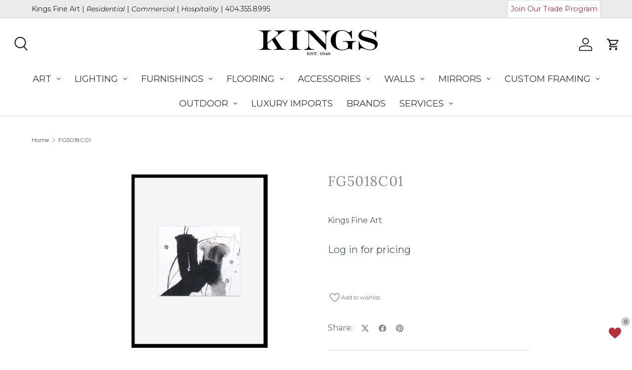

--- FILE ---
content_type: text/html; charset=utf-8
request_url: https://www.kingsfineartdecor.com/products/fg5018c01
body_size: 82139
content:
<!doctype html>
<html class="no-js" lang="en" dir="ltr">
  <head>
    <meta name="viewport" content="width=device-width, initial-scale=1">

    <!-- Google Tag Manager -->
    <script>
      (function(w,d,s,l,i){w[l]=w[l]||[];w[l].push({'gtm.start':
      new Date().getTime(),event:'gtm.js'});var f=d.getElementsByTagName(s)[0],
      j=d.createElement(s),dl=l!='dataLayer'?'&l='+l:'';j.async=true;j.src=
      'https://www.googletagmanager.com/gtm.js?id='+i+dl;f.parentNode.insertBefore(j,f);
      })(window,document,'script','dataLayer','GTM-WFTH8MN');
    </script>
    <!-- End Google Tag Manager -->
    <!-- Google tag (gtag.js) event -->
<script>
  gtag('event', 'purchase', {
    // <event_parameters>
  });
</script>

    <link
      rel="preload"
      as="image"
      href="//www.kingsfineartdecor.com/cdn/shop/files/art-hero.webp?v=1746738265&width=1920"
    >
    
    
    

    <!-- meta basic type product --><!-- meta basic type collection --><!-- meta basic type article -->


    

 
<meta charset="utf-8">
<meta name="viewport" content="width=device-width,initial-scale=1">
<title>FG5018C01 &ndash; Kings Fine Art &amp; Decor</title><link rel="canonical" href="https://www.kingsfineartdecor.com/products/fg5018c01"><link rel="icon" href="//www.kingsfineartdecor.com/cdn/shop/files/Kings_Seal_Color_PNG.png?crop=center&height=48&v=1706712859&width=48" type="image/png">
  <link rel="apple-touch-icon" href="//www.kingsfineartdecor.com/cdn/shop/files/Kings_Seal_Color_PNG.png?crop=center&height=180&v=1706712859&width=180"><meta name="description" content="Approx. 14 x 18 Giclée on Matte Paper, under Glass, framed in a Contemporary Black Frame #7601. This frame has a 2in matching profile. Finished Size: W 14.00 in x H 18.00 in Top Mat: 1136-W Presented as: Series (Please Search FG5018)"><meta property="og:site_name" content="Kings Fine Art &amp; Decor">
<meta property="og:url" content="https://www.kingsfineartdecor.com/products/fg5018c01">
<meta property="og:title" content="FG5018C01">
<meta property="og:type" content="product">
<meta property="og:description" content="Approx. 14 x 18 Giclée on Matte Paper, under Glass, framed in a Contemporary Black Frame #7601. This frame has a 2in matching profile. Finished Size: W 14.00 in x H 18.00 in Top Mat: 1136-W Presented as: Series (Please Search FG5018)"><meta property="og:image" content="http://www.kingsfineartdecor.com/cdn/shop/files/C501801U01_32e062ee-0f0e-4eb5-b6f1-f3641e1c03a5.png?crop=center&height=1200&v=1756218741&width=1200">
  <meta property="og:image:secure_url" content="https://www.kingsfineartdecor.com/cdn/shop/files/C501801U01_32e062ee-0f0e-4eb5-b6f1-f3641e1c03a5.png?crop=center&height=1200&v=1756218741&width=1200">
  <meta property="og:image:width" content="900">
  <meta property="og:image:height" content="900">
<meta name="twitter:site" content="@kingsatlanta"><meta name="twitter:card" content="summary_large_image">
<meta name="twitter:title" content="FG5018C01">
<meta name="twitter:description" content="Approx. 14 x 18 Giclée on Matte Paper, under Glass, framed in a Contemporary Black Frame #7601. This frame has a 2in matching profile. Finished Size: W 14.00 in x H 18.00 in Top Mat: 1136-W Presented as: Series (Please Search FG5018)">
<link href="//www.kingsfineartdecor.com/cdn/shop/t/61/assets/main.css?v=124113914151015505601746216040" rel="stylesheet" type="text/css" media="all" />
    <link href="//www.kingsfineartdecor.com/cdn/shop/t/61/assets/kings.css?v=129417843333014606811756494508" rel="stylesheet" type="text/css" media="all" />

    <style>
        
      .product-info__add-button, .price {display:none;}
      

         
    </style>

    
<style data-shopify>
@font-face {
  font-family: Montserrat;
  font-weight: 400;
  font-style: normal;
  font-display: swap;
  src: url("//www.kingsfineartdecor.com/cdn/fonts/montserrat/montserrat_n4.81949fa0ac9fd2021e16436151e8eaa539321637.woff2") format("woff2"),
       url("//www.kingsfineartdecor.com/cdn/fonts/montserrat/montserrat_n4.a6c632ca7b62da89c3594789ba828388aac693fe.woff") format("woff");
}
@font-face {
  font-family: Montserrat;
  font-weight: 500;
  font-style: normal;
  font-display: swap;
  src: url("//www.kingsfineartdecor.com/cdn/fonts/montserrat/montserrat_n5.07ef3781d9c78c8b93c98419da7ad4fbeebb6635.woff2") format("woff2"),
       url("//www.kingsfineartdecor.com/cdn/fonts/montserrat/montserrat_n5.adf9b4bd8b0e4f55a0b203cdd84512667e0d5e4d.woff") format("woff");
}
@font-face {
  font-family: Montserrat;
  font-weight: 400;
  font-style: italic;
  font-display: swap;
  src: url("//www.kingsfineartdecor.com/cdn/fonts/montserrat/montserrat_i4.5a4ea298b4789e064f62a29aafc18d41f09ae59b.woff2") format("woff2"),
       url("//www.kingsfineartdecor.com/cdn/fonts/montserrat/montserrat_i4.072b5869c5e0ed5b9d2021e4c2af132e16681ad2.woff") format("woff");
}
@font-face {
  font-family: Montserrat;
  font-weight: 500;
  font-style: italic;
  font-display: swap;
  src: url("//www.kingsfineartdecor.com/cdn/fonts/montserrat/montserrat_i5.d3a783eb0cc26f2fda1e99d1dfec3ebaea1dc164.woff2") format("woff2"),
       url("//www.kingsfineartdecor.com/cdn/fonts/montserrat/montserrat_i5.76d414ea3d56bb79ef992a9c62dce2e9063bc062.woff") format("woff");
}
@font-face {
  font-family: Lora;
  font-weight: 400;
  font-style: normal;
  font-display: swap;
  src: url("//www.kingsfineartdecor.com/cdn/fonts/lora/lora_n4.9a60cb39eff3bfbc472bac5b3c5c4d7c878f0a8d.woff2") format("woff2"),
       url("//www.kingsfineartdecor.com/cdn/fonts/lora/lora_n4.4d935d2630ceaf34d2e494106075f8d9f1257d25.woff") format("woff");
}
@font-face {
  font-family: Montserrat;
  font-weight: 400;
  font-style: normal;
  font-display: swap;
  src: url("//www.kingsfineartdecor.com/cdn/fonts/montserrat/montserrat_n4.81949fa0ac9fd2021e16436151e8eaa539321637.woff2") format("woff2"),
       url("//www.kingsfineartdecor.com/cdn/fonts/montserrat/montserrat_n4.a6c632ca7b62da89c3594789ba828388aac693fe.woff") format("woff");
}
:root {
        --bg-color: 255 255 255 / 1.0;
        --bg-color-og: 255 255 255 / 1.0;
        --heading-color: 153 153 153;
        --text-color: 85 85 85;
        --text-color-og: 85 85 85;
        --scrollbar-color: 85 85 85;
        --link-color: 77 104 115;
        --link-color-og: 77 104 115;
        --star-color: 247 195 70;
        --sale-price-color: 210 0 20;--swatch-border-color-default: 221 221 221;
          --swatch-border-color-active: 170 170 170;
          --swatch-card-size: 24px;
          --swatch-variant-picker-size: 64px;--color-scheme-1-bg: 235 235 235 / 1.0;
        --color-scheme-1-grad: ;
        --color-scheme-1-heading: 119 119 119;
        --color-scheme-1-text: 119 119 119;
        --color-scheme-1-btn-bg: 119 119 119;
        --color-scheme-1-btn-text: 255 255 255;
        --color-scheme-1-btn-bg-hover: 147 147 147;--color-scheme-2-bg: 238 245 253 / 1.0;
        --color-scheme-2-grad: ;
        --color-scheme-2-heading: 153 153 153;
        --color-scheme-2-text: 85 85 85;
        --color-scheme-2-btn-bg: 255 255 255;
        --color-scheme-2-btn-text: 51 51 51;
        --color-scheme-2-btn-bg-hover: 232 232 232;--color-scheme-3-bg: 255 255 255 / 1.0;
        --color-scheme-3-grad: ;
        --color-scheme-3-heading: 85 85 85;
        --color-scheme-3-text: 51 51 51;
        --color-scheme-3-btn-bg: 255 255 255;
        --color-scheme-3-btn-text: 102 102 102;
        --color-scheme-3-btn-bg-hover: 240 240 240;

        --drawer-bg-color: 255 255 255 / 1.0;
        --drawer-text-color: 85 85 85;

        --panel-bg-color: 255 255 255 / 1.0;
        --panel-heading-color: 51 51 51;
        --panel-text-color: 85 85 85;

        --in-stock-text-color: 44 126 63;
        --low-stock-text-color: 210 134 26;
        --very-low-stock-text-color: 180 12 28;
        --no-stock-text-color: 119 119 119;
        --no-stock-backordered-text-color: 119 119 119;

        --error-bg-color: 252 237 238;
        --error-text-color: 180 12 28;
        --success-bg-color: 232 246 234;
        --success-text-color: 44 126 63;
        --info-bg-color: 228 237 250;
        --info-text-color: 26 102 210;

        --heading-font-family: Lora, serif;
        --heading-font-style: normal;
        --heading-font-weight: 400;
        --heading-scale-start: 2;
        --heading-letter-spacing: 0.05em;

        --navigation-font-family: Montserrat, sans-serif;
        --navigation-font-style: normal;
        --navigation-font-weight: 400;
        --navigation-letter-spacing: 0.0em;
        --heading-text-transform: uppercase;

        --subheading-text-transform: uppercase;
        --body-font-family: Montserrat, sans-serif;
        --body-font-style: normal;
        --body-font-weight: 400;
        --body-font-size: 16;
        --body-font-size-px: 16px;
        --body-letter-spacing: 0.0em;

        --section-gap: 48;
        --heading-gap: calc(8 * var(--space-unit));--grid-column-gap: 20px;
        --product-card-gap: 20px;--btn-bg-color: 255 255 255;
        --btn-bg-hover-color: 243 243 243;
        --btn-text-color: 119 119 119;
        --btn-bg-color-og: 255 255 255;
        --btn-text-color-og: 119 119 119;
        --btn-alt-bg-color: 255 255 255;
        --btn-alt-bg-alpha: 1.0;
        --btn-alt-text-color: 51 51 51;
        --btn-border-width: 1px;
        --btn-padding-y: 12px;
        --btn-text-size: 0.80em;

        
        --btn-border-radius: 3px;
        

        --btn-lg-border-radius: 50%;
        --btn-icon-border-radius: 50%;
        --input-with-btn-inner-radius: var(--btn-border-radius);
        --btn-text-transform: uppercase;

        --input-bg-color: 255 255 255 / 1.0;
        --input-text-color: 85 85 85;
        --input-border-width: 1px;
        --input-border-radius: 2px;
        --textarea-border-radius: 2px;
        --input-border-radius: 3px;
        --input-bg-color-diff-3: #f7f7f7;
        --input-bg-color-diff-6: #f0f0f0;

        --modal-border-radius: 0px;
        --modal-overlay-color: 0 0 0;
        --modal-overlay-opacity: 0.4;
        --drawer-border-radius: 0px;
        --overlay-border-radius: 4px;--custom-label-bg-color: 238 245 253;
        --custom-label-text-color: 153 153 153;--preorder-label-bg-color: 0 126 18;
        --preorder-label-text-color: 255 255 255;

        --page-width: 1920px;
        --gutter-sm: 20px;
        --gutter-md: 48px;
        --gutter-lg: 64px;

        --payment-terms-bg-color: #ffffff;

        --coll-card-bg-color: #ffffff;
        --coll-card-border-color: #E1E1E1;

        --card-bg-color: 255 255 255;
        --card-text-color: 51 51 51;
        --card-border-color: #ffffff;
          
            --aos-animate-duration: 0.7s;
          

          
            --aos-min-width: 600;
          
        

        --reading-width: 48em;
      }@media (max-width: 769px) {
        :root {
          --reading-width: 36em;
        }
      }</style>

    <script defer src="//www.kingsfineartdecor.com/cdn/shop/t/61/assets/main.js?v=115199770592962559851746216044"></script><link
        preload
        href="//www.kingsfineartdecor.com/cdn/fonts/montserrat/montserrat_n4.81949fa0ac9fd2021e16436151e8eaa539321637.woff2"
        as="font"
        type="font/woff2"
        crossorigin
        fetchpriority="high"
      ><link
        preload
        href="//www.kingsfineartdecor.com/cdn/fonts/lora/lora_n4.9a60cb39eff3bfbc472bac5b3c5c4d7c878f0a8d.woff2"
        as="font"
        type="font/woff2"
        crossorigin
        fetchpriority="high"
      ><script>window.performance && window.performance.mark && window.performance.mark('shopify.content_for_header.start');</script><meta name="google-site-verification" content="RtjTA4JK9uBZMbIQmR-JL4h-YIv9J8ge_RFpVJbUFTA">
<meta name="facebook-domain-verification" content="8zjzlot1ui05dikmlldyz0z4tej3zy">
<meta id="shopify-digital-wallet" name="shopify-digital-wallet" content="/13083705401/digital_wallets/dialog">
<meta name="shopify-checkout-api-token" content="e2ddf19d4f9848d81b80b9141b5d76e3">
<link rel="alternate" type="application/json+oembed" href="https://www.kingsfineartdecor.com/products/fg5018c01.oembed">
<script async="async" src="/checkouts/internal/preloads.js?locale=en-US"></script>
<link rel="preconnect" href="https://shop.app" crossorigin="anonymous">
<script async="async" src="https://shop.app/checkouts/internal/preloads.js?locale=en-US&shop_id=13083705401" crossorigin="anonymous"></script>
<script id="shopify-features" type="application/json">{"accessToken":"e2ddf19d4f9848d81b80b9141b5d76e3","betas":["rich-media-storefront-analytics"],"domain":"www.kingsfineartdecor.com","predictiveSearch":true,"shopId":13083705401,"locale":"en"}</script>
<script>var Shopify = Shopify || {};
Shopify.shop = "kings-fine-art-decor.myshopify.com";
Shopify.locale = "en";
Shopify.currency = {"active":"USD","rate":"1.0"};
Shopify.country = "US";
Shopify.theme = {"name":"v2] Kings 4.28.25","id":166561120279,"schema_name":"Kings Atlanta","schema_version":"6.3.1","theme_store_id":null,"role":"main"};
Shopify.theme.handle = "null";
Shopify.theme.style = {"id":null,"handle":null};
Shopify.cdnHost = "www.kingsfineartdecor.com/cdn";
Shopify.routes = Shopify.routes || {};
Shopify.routes.root = "/";</script>
<script type="module">!function(o){(o.Shopify=o.Shopify||{}).modules=!0}(window);</script>
<script>!function(o){function n(){var o=[];function n(){o.push(Array.prototype.slice.apply(arguments))}return n.q=o,n}var t=o.Shopify=o.Shopify||{};t.loadFeatures=n(),t.autoloadFeatures=n()}(window);</script>
<script>
  window.ShopifyPay = window.ShopifyPay || {};
  window.ShopifyPay.apiHost = "shop.app\/pay";
  window.ShopifyPay.redirectState = null;
</script>
<script id="shop-js-analytics" type="application/json">{"pageType":"product"}</script>
<script defer="defer" async type="module" src="//www.kingsfineartdecor.com/cdn/shopifycloud/shop-js/modules/v2/client.init-shop-cart-sync_BT-GjEfc.en.esm.js"></script>
<script defer="defer" async type="module" src="//www.kingsfineartdecor.com/cdn/shopifycloud/shop-js/modules/v2/chunk.common_D58fp_Oc.esm.js"></script>
<script defer="defer" async type="module" src="//www.kingsfineartdecor.com/cdn/shopifycloud/shop-js/modules/v2/chunk.modal_xMitdFEc.esm.js"></script>
<script type="module">
  await import("//www.kingsfineartdecor.com/cdn/shopifycloud/shop-js/modules/v2/client.init-shop-cart-sync_BT-GjEfc.en.esm.js");
await import("//www.kingsfineartdecor.com/cdn/shopifycloud/shop-js/modules/v2/chunk.common_D58fp_Oc.esm.js");
await import("//www.kingsfineartdecor.com/cdn/shopifycloud/shop-js/modules/v2/chunk.modal_xMitdFEc.esm.js");

  window.Shopify.SignInWithShop?.initShopCartSync?.({"fedCMEnabled":true,"windoidEnabled":true});

</script>
<script>
  window.Shopify = window.Shopify || {};
  if (!window.Shopify.featureAssets) window.Shopify.featureAssets = {};
  window.Shopify.featureAssets['shop-js'] = {"shop-cart-sync":["modules/v2/client.shop-cart-sync_DZOKe7Ll.en.esm.js","modules/v2/chunk.common_D58fp_Oc.esm.js","modules/v2/chunk.modal_xMitdFEc.esm.js"],"init-fed-cm":["modules/v2/client.init-fed-cm_B6oLuCjv.en.esm.js","modules/v2/chunk.common_D58fp_Oc.esm.js","modules/v2/chunk.modal_xMitdFEc.esm.js"],"shop-cash-offers":["modules/v2/client.shop-cash-offers_D2sdYoxE.en.esm.js","modules/v2/chunk.common_D58fp_Oc.esm.js","modules/v2/chunk.modal_xMitdFEc.esm.js"],"shop-login-button":["modules/v2/client.shop-login-button_QeVjl5Y3.en.esm.js","modules/v2/chunk.common_D58fp_Oc.esm.js","modules/v2/chunk.modal_xMitdFEc.esm.js"],"pay-button":["modules/v2/client.pay-button_DXTOsIq6.en.esm.js","modules/v2/chunk.common_D58fp_Oc.esm.js","modules/v2/chunk.modal_xMitdFEc.esm.js"],"shop-button":["modules/v2/client.shop-button_DQZHx9pm.en.esm.js","modules/v2/chunk.common_D58fp_Oc.esm.js","modules/v2/chunk.modal_xMitdFEc.esm.js"],"avatar":["modules/v2/client.avatar_BTnouDA3.en.esm.js"],"init-windoid":["modules/v2/client.init-windoid_CR1B-cfM.en.esm.js","modules/v2/chunk.common_D58fp_Oc.esm.js","modules/v2/chunk.modal_xMitdFEc.esm.js"],"init-shop-for-new-customer-accounts":["modules/v2/client.init-shop-for-new-customer-accounts_C_vY_xzh.en.esm.js","modules/v2/client.shop-login-button_QeVjl5Y3.en.esm.js","modules/v2/chunk.common_D58fp_Oc.esm.js","modules/v2/chunk.modal_xMitdFEc.esm.js"],"init-shop-email-lookup-coordinator":["modules/v2/client.init-shop-email-lookup-coordinator_BI7n9ZSv.en.esm.js","modules/v2/chunk.common_D58fp_Oc.esm.js","modules/v2/chunk.modal_xMitdFEc.esm.js"],"init-shop-cart-sync":["modules/v2/client.init-shop-cart-sync_BT-GjEfc.en.esm.js","modules/v2/chunk.common_D58fp_Oc.esm.js","modules/v2/chunk.modal_xMitdFEc.esm.js"],"shop-toast-manager":["modules/v2/client.shop-toast-manager_DiYdP3xc.en.esm.js","modules/v2/chunk.common_D58fp_Oc.esm.js","modules/v2/chunk.modal_xMitdFEc.esm.js"],"init-customer-accounts":["modules/v2/client.init-customer-accounts_D9ZNqS-Q.en.esm.js","modules/v2/client.shop-login-button_QeVjl5Y3.en.esm.js","modules/v2/chunk.common_D58fp_Oc.esm.js","modules/v2/chunk.modal_xMitdFEc.esm.js"],"init-customer-accounts-sign-up":["modules/v2/client.init-customer-accounts-sign-up_iGw4briv.en.esm.js","modules/v2/client.shop-login-button_QeVjl5Y3.en.esm.js","modules/v2/chunk.common_D58fp_Oc.esm.js","modules/v2/chunk.modal_xMitdFEc.esm.js"],"shop-follow-button":["modules/v2/client.shop-follow-button_CqMgW2wH.en.esm.js","modules/v2/chunk.common_D58fp_Oc.esm.js","modules/v2/chunk.modal_xMitdFEc.esm.js"],"checkout-modal":["modules/v2/client.checkout-modal_xHeaAweL.en.esm.js","modules/v2/chunk.common_D58fp_Oc.esm.js","modules/v2/chunk.modal_xMitdFEc.esm.js"],"shop-login":["modules/v2/client.shop-login_D91U-Q7h.en.esm.js","modules/v2/chunk.common_D58fp_Oc.esm.js","modules/v2/chunk.modal_xMitdFEc.esm.js"],"lead-capture":["modules/v2/client.lead-capture_BJmE1dJe.en.esm.js","modules/v2/chunk.common_D58fp_Oc.esm.js","modules/v2/chunk.modal_xMitdFEc.esm.js"],"payment-terms":["modules/v2/client.payment-terms_Ci9AEqFq.en.esm.js","modules/v2/chunk.common_D58fp_Oc.esm.js","modules/v2/chunk.modal_xMitdFEc.esm.js"]};
</script>
<script>(function() {
  var isLoaded = false;
  function asyncLoad() {
    if (isLoaded) return;
    isLoaded = true;
    var urls = ["https:\/\/app.getscrolly.com\/get_script\/a5d8bc84d55611efad341a11e3957711.js?v=304769\u0026shop=kings-fine-art-decor.myshopify.com","https:\/\/www.kingsfineartdecor.com\/apps\/giraffly-pagespeed\/page-speed-boost-e0c41e28a22a6e45dac107931be6b2f5103882d4.js?shop=kings-fine-art-decor.myshopify.com","https:\/\/ecommplugins-scripts.trustpilot.com\/v2.1\/js\/header.min.js?settings=eyJrZXkiOiJNb1BoN3d2T0M3Zng1SllqIn0=\u0026shop=kings-fine-art-decor.myshopify.com","https:\/\/ecommplugins-scripts.trustpilot.com\/v2.1\/js\/success.min.js?settings=eyJrZXkiOiJNb1BoN3d2T0M3Zng1SllqIiwidCI6WyJvcmRlcnMvZnVsZmlsbGVkIl0sInYiOiIifQ==\u0026shop=kings-fine-art-decor.myshopify.com","https:\/\/ecommplugins-trustboxsettings.trustpilot.com\/kings-fine-art-decor.myshopify.com.js?settings=1753295204150\u0026shop=kings-fine-art-decor.myshopify.com"];
    for (var i = 0; i < urls.length; i++) {
      var s = document.createElement('script');
      s.type = 'text/javascript';
      s.async = true;
      s.src = urls[i];
      var x = document.getElementsByTagName('script')[0];
      x.parentNode.insertBefore(s, x);
    }
  };
  if(window.attachEvent) {
    window.attachEvent('onload', asyncLoad);
  } else {
    window.addEventListener('load', asyncLoad, false);
  }
})();</script>
<script id="__st">var __st={"a":13083705401,"offset":-18000,"reqid":"176c8beb-54d9-4ffe-8bb0-5ec3108bda0b-1769233893","pageurl":"www.kingsfineartdecor.com\/products\/fg5018c01","u":"81998540475a","p":"product","rtyp":"product","rid":7456882982935};</script>
<script>window.ShopifyPaypalV4VisibilityTracking = true;</script>
<script id="captcha-bootstrap">!function(){'use strict';const t='contact',e='account',n='new_comment',o=[[t,t],['blogs',n],['comments',n],[t,'customer']],c=[[e,'customer_login'],[e,'guest_login'],[e,'recover_customer_password'],[e,'create_customer']],r=t=>t.map((([t,e])=>`form[action*='/${t}']:not([data-nocaptcha='true']) input[name='form_type'][value='${e}']`)).join(','),a=t=>()=>t?[...document.querySelectorAll(t)].map((t=>t.form)):[];function s(){const t=[...o],e=r(t);return a(e)}const i='password',u='form_key',d=['recaptcha-v3-token','g-recaptcha-response','h-captcha-response',i],f=()=>{try{return window.sessionStorage}catch{return}},m='__shopify_v',_=t=>t.elements[u];function p(t,e,n=!1){try{const o=window.sessionStorage,c=JSON.parse(o.getItem(e)),{data:r}=function(t){const{data:e,action:n}=t;return t[m]||n?{data:e,action:n}:{data:t,action:n}}(c);for(const[e,n]of Object.entries(r))t.elements[e]&&(t.elements[e].value=n);n&&o.removeItem(e)}catch(o){console.error('form repopulation failed',{error:o})}}const l='form_type',E='cptcha';function T(t){t.dataset[E]=!0}const w=window,h=w.document,L='Shopify',v='ce_forms',y='captcha';let A=!1;((t,e)=>{const n=(g='f06e6c50-85a8-45c8-87d0-21a2b65856fe',I='https://cdn.shopify.com/shopifycloud/storefront-forms-hcaptcha/ce_storefront_forms_captcha_hcaptcha.v1.5.2.iife.js',D={infoText:'Protected by hCaptcha',privacyText:'Privacy',termsText:'Terms'},(t,e,n)=>{const o=w[L][v],c=o.bindForm;if(c)return c(t,g,e,D).then(n);var r;o.q.push([[t,g,e,D],n]),r=I,A||(h.body.append(Object.assign(h.createElement('script'),{id:'captcha-provider',async:!0,src:r})),A=!0)});var g,I,D;w[L]=w[L]||{},w[L][v]=w[L][v]||{},w[L][v].q=[],w[L][y]=w[L][y]||{},w[L][y].protect=function(t,e){n(t,void 0,e),T(t)},Object.freeze(w[L][y]),function(t,e,n,w,h,L){const[v,y,A,g]=function(t,e,n){const i=e?o:[],u=t?c:[],d=[...i,...u],f=r(d),m=r(i),_=r(d.filter((([t,e])=>n.includes(e))));return[a(f),a(m),a(_),s()]}(w,h,L),I=t=>{const e=t.target;return e instanceof HTMLFormElement?e:e&&e.form},D=t=>v().includes(t);t.addEventListener('submit',(t=>{const e=I(t);if(!e)return;const n=D(e)&&!e.dataset.hcaptchaBound&&!e.dataset.recaptchaBound,o=_(e),c=g().includes(e)&&(!o||!o.value);(n||c)&&t.preventDefault(),c&&!n&&(function(t){try{if(!f())return;!function(t){const e=f();if(!e)return;const n=_(t);if(!n)return;const o=n.value;o&&e.removeItem(o)}(t);const e=Array.from(Array(32),(()=>Math.random().toString(36)[2])).join('');!function(t,e){_(t)||t.append(Object.assign(document.createElement('input'),{type:'hidden',name:u})),t.elements[u].value=e}(t,e),function(t,e){const n=f();if(!n)return;const o=[...t.querySelectorAll(`input[type='${i}']`)].map((({name:t})=>t)),c=[...d,...o],r={};for(const[a,s]of new FormData(t).entries())c.includes(a)||(r[a]=s);n.setItem(e,JSON.stringify({[m]:1,action:t.action,data:r}))}(t,e)}catch(e){console.error('failed to persist form',e)}}(e),e.submit())}));const S=(t,e)=>{t&&!t.dataset[E]&&(n(t,e.some((e=>e===t))),T(t))};for(const o of['focusin','change'])t.addEventListener(o,(t=>{const e=I(t);D(e)&&S(e,y())}));const B=e.get('form_key'),M=e.get(l),P=B&&M;t.addEventListener('DOMContentLoaded',(()=>{const t=y();if(P)for(const e of t)e.elements[l].value===M&&p(e,B);[...new Set([...A(),...v().filter((t=>'true'===t.dataset.shopifyCaptcha))])].forEach((e=>S(e,t)))}))}(h,new URLSearchParams(w.location.search),n,t,e,['guest_login'])})(!0,!0)}();</script>
<script integrity="sha256-4kQ18oKyAcykRKYeNunJcIwy7WH5gtpwJnB7kiuLZ1E=" data-source-attribution="shopify.loadfeatures" defer="defer" src="//www.kingsfineartdecor.com/cdn/shopifycloud/storefront/assets/storefront/load_feature-a0a9edcb.js" crossorigin="anonymous"></script>
<script crossorigin="anonymous" defer="defer" src="//www.kingsfineartdecor.com/cdn/shopifycloud/storefront/assets/shopify_pay/storefront-65b4c6d7.js?v=20250812"></script>
<script data-source-attribution="shopify.dynamic_checkout.dynamic.init">var Shopify=Shopify||{};Shopify.PaymentButton=Shopify.PaymentButton||{isStorefrontPortableWallets:!0,init:function(){window.Shopify.PaymentButton.init=function(){};var t=document.createElement("script");t.src="https://www.kingsfineartdecor.com/cdn/shopifycloud/portable-wallets/latest/portable-wallets.en.js",t.type="module",document.head.appendChild(t)}};
</script>
<script data-source-attribution="shopify.dynamic_checkout.buyer_consent">
  function portableWalletsHideBuyerConsent(e){var t=document.getElementById("shopify-buyer-consent"),n=document.getElementById("shopify-subscription-policy-button");t&&n&&(t.classList.add("hidden"),t.setAttribute("aria-hidden","true"),n.removeEventListener("click",e))}function portableWalletsShowBuyerConsent(e){var t=document.getElementById("shopify-buyer-consent"),n=document.getElementById("shopify-subscription-policy-button");t&&n&&(t.classList.remove("hidden"),t.removeAttribute("aria-hidden"),n.addEventListener("click",e))}window.Shopify?.PaymentButton&&(window.Shopify.PaymentButton.hideBuyerConsent=portableWalletsHideBuyerConsent,window.Shopify.PaymentButton.showBuyerConsent=portableWalletsShowBuyerConsent);
</script>
<script data-source-attribution="shopify.dynamic_checkout.cart.bootstrap">document.addEventListener("DOMContentLoaded",(function(){function t(){return document.querySelector("shopify-accelerated-checkout-cart, shopify-accelerated-checkout")}if(t())Shopify.PaymentButton.init();else{new MutationObserver((function(e,n){t()&&(Shopify.PaymentButton.init(),n.disconnect())})).observe(document.body,{childList:!0,subtree:!0})}}));
</script>
<link id="shopify-accelerated-checkout-styles" rel="stylesheet" media="screen" href="https://www.kingsfineartdecor.com/cdn/shopifycloud/portable-wallets/latest/accelerated-checkout-backwards-compat.css" crossorigin="anonymous">
<style id="shopify-accelerated-checkout-cart">
        #shopify-buyer-consent {
  margin-top: 1em;
  display: inline-block;
  width: 100%;
}

#shopify-buyer-consent.hidden {
  display: none;
}

#shopify-subscription-policy-button {
  background: none;
  border: none;
  padding: 0;
  text-decoration: underline;
  font-size: inherit;
  cursor: pointer;
}

#shopify-subscription-policy-button::before {
  box-shadow: none;
}

      </style>
<script id="sections-script" data-sections="header" defer="defer" src="//www.kingsfineartdecor.com/cdn/shop/t/61/compiled_assets/scripts.js?v=49869"></script>
<script>window.performance && window.performance.mark && window.performance.mark('shopify.content_for_header.end');</script>

      <script defer src="//www.kingsfineartdecor.com/cdn/shop/t/61/assets/animate-on-scroll.js?v=15249566486942820451746216040"></script>
      <link rel="stylesheet" href="//www.kingsfineartdecor.com/cdn/shop/t/61/assets/animate-on-scroll.css?v=62865576715456057531746216040">
    

    <script>
      document.documentElement.className = document.documentElement.className.replace('no-js', 'js');
    </script><!-- CC Custom Head Start --><!-- CC Custom Head End --><!-- Hotjar Tracking Code for Site 6471916 (name missing) -->
    <script>
      (function(h,o,t,j,a,r){
          h.hj=h.hj||function(){(h.hj.q=h.hj.q||[]).push(arguments)};
          h._hjSettings={hjid:6471916,hjsv:6};
          a=o.getElementsByTagName('head')[0];
          r=o.createElement('script');r.async=1;
          r.src=t+h._hjSettings.hjid+j+h._hjSettings.hjsv;
          a.appendChild(r);
      })(window,document,'https://static.hotjar.com/c/hotjar-','.js?sv=');
    </script>
    <!-- Install this snippet AFTER the Tracking code. -->
    <script>
      var userId = your_user_id || null; // Replace your_user_id with your own if available.
      window.hj('identify', userId, {
          // Add your own custom attributes here. Some EXAMPLES:
          // 'Signed up': '2019—06-20Z', // Signup date in ISO-8601 format.
          // 'Last purchase category': 'Electronics', // Send strings with quotes around them.
          // 'Total purchases': 15, // Send numbers without quotes.
          // 'Last purchase date': '2019-06-20Z', // Send dates in ISO-8601 format.
          // 'Last refund date': null, // Send null when no value exists for a user.
      });
    </script>
  <!-- BEGIN app block: shopify://apps/avada-seo-suite/blocks/avada-site-verification/15507c6e-1aa3-45d3-b698-7e175e033440 -->





<script>
  window.AVADA_SITE_VERTIFICATION_ENABLED = true;
</script>


<!-- END app block --><!-- BEGIN app block: shopify://apps/powerful-form-builder/blocks/app-embed/e4bcb1eb-35b2-42e6-bc37-bfe0e1542c9d --><script type="text/javascript" hs-ignore data-cookieconsent="ignore">
  var Globo = Globo || {};
  var globoFormbuilderRecaptchaInit = function(){};
  var globoFormbuilderHcaptchaInit = function(){};
  window.Globo.FormBuilder = window.Globo.FormBuilder || {};
  window.Globo.FormBuilder.shop = {"configuration":{"money_format":"${{amount}}"},"pricing":{"features":{"bulkOrderForm":true,"cartForm":true,"fileUpload":10,"removeCopyright":true,"restrictedEmailDomains":false}},"settings":{"copyright":"Powered by Globo <a href=\"https://apps.shopify.com/form-builder-contact-form\" target=\"_blank\">Contact Form</a>","hideWaterMark":false,"reCaptcha":{"recaptchaType":"v3","siteKey":"6LdgBQwqAAAAAPxjcUbSCdamp56zZBZ7y0SynPK5","languageCode":"en"},"hCaptcha":{"siteKey":false},"scrollTop":false,"customCssCode":".globo-form-app .panels{\n z-index: unset !important\n}\n\n.iti__hide {\n    display: none !important;\n}","customCssEnabled":true,"additionalColumns":[]},"encryption_form_id":0,"url":"https://form.globosoftware.net/","CDN_URL":"https://dxo9oalx9qc1s.cloudfront.net"};

  if(window.Globo.FormBuilder.shop.settings.customCssEnabled && window.Globo.FormBuilder.shop.settings.customCssCode){
    const customStyle = document.createElement('style');
    customStyle.type = 'text/css';
    customStyle.innerHTML = window.Globo.FormBuilder.shop.settings.customCssCode;
    document.head.appendChild(customStyle);
  }

  window.Globo.FormBuilder.forms = [];
    
      
      
      
      window.Globo.FormBuilder.forms[52534] = {"52534":{"elements":[{"id":"group-1","type":"group","label":"Page 1","description":"","elements":[{"id":"paragraph","type":"paragraph","text":"\u003cp style=\"text-align: center;\"\u003eAt this time we cannot ship to Hawaii, Alaska or any U.S. Territory.\u003c\/p\u003e","columnWidth":100},{"id":"paragraph-1","type":"paragraph","text":"\u003chr class=\"hr-input\"\u003e","columnWidth":100},{"id":"text-1","type":"text","label":{"en":"Company Name"},"placeholder":{"en":"First and Last Name if applying as an individual"},"description":"","limitCharacters":false,"characters":100,"hideLabel":false,"keepPositionLabel":false,"columnWidth":100,"displayDisjunctive":false,"required":true},{"id":"text-2","type":"text","label":{"en":"DBA (if Any)"},"placeholder":"","description":"","limitCharacters":false,"characters":100,"hideLabel":false,"keepPositionLabel":false,"columnWidth":100,"displayType":"show","displayDisjunctive":false,"conditionalField":false,"required":false},{"id":"url-1","type":"url","label":{"en":"Website"},"placeholder":"","description":"","limitCharacters":false,"characters":100,"hideLabel":false,"keepPositionLabel":false,"columnWidth":100,"displayType":"show","displayDisjunctive":false,"conditionalField":false},{"id":"unique_radio","type":"radio","label":"Type of Business","options":[{"label":{"en":"Individual\/Sole Proprietor"},"value":"Individual\/Sole Proprietor"},{"label":{"en":"Corporation\/LLC\/LLP"},"value":"Corporation\/LLC\/LLP"},{"label":{"en":"Partnership"},"value":"Partnership"}],"rawOptions":[{"label":"Individual\/Sole Proprietor","value":"Individual\/Sole Proprietor","checked":"true"},{"label":"Corporation\/LLC\/LLP","value":"Corporation\/LLC\/LLP","checked":"false"},{"label":"Partnership","value":"Partnership","checked":"false"}],"defaultOption":"","description":"","required":true,"columnWidth":100,"conditionalField":false,"inlineOption":100,"hideLabel":false,"keepPositionLabel":false},{"id":"unique_text_7","type":"name","label":{"en":"Contact First Name"},"placeholder":"","description":"","limitCharacters":false,"characters":100,"required":true,"columnWidth":100,"conditionalField":false,"onlyShowIf":false,"unique_radio":false,"hideLabel":false,"keepPositionLabel":false,"ifHideLabel":false},{"id":"name-1","type":"name","label":{"en":"Contact Last Name"},"placeholder":"","description":"","limitCharacters":false,"characters":100,"required":true,"columnWidth":100,"conditionalField":false,"onlyShowIf":false,"unique_radio":false,"ifHideLabel":false,"hideLabel":false,"keepPositionLabel":false},{"id":"unique_text_12","type":"name","label":"Contact Title","placeholder":"","description":"","limitCharacters":false,"characters":100,"required":true,"columnWidth":100,"conditionalField":false,"onlyShowIf":false,"unique_radio":false,"hideLabel":false,"keepPositionLabel":false},{"id":"unique_text_8","type":"email","label":"Contact Email","placeholder":"","description":"","limitCharacters":false,"characters":100,"required":true,"columnWidth":100,"conditionalField":false,"onlyShowIf":false,"unique_radio":false,"hideLabel":false,"keepPositionLabel":false},{"id":"phone-1","type":"phone","label":{"en":"Contact Phone"},"placeholder":"","description":"","validatePhone":false,"onlyShowFlag":false,"defaultCountryCode":"auto","limitCharacters":false,"characters":100,"hideLabel":false,"keepPositionLabel":false,"columnWidth":100,"displayType":"show","displayDisjunctive":false,"conditionalField":false,"required":true},{"id":"unique_text_2","type":"text","label":"Street Address","placeholder":"","description":"","limitCharacters":false,"characters":100,"required":true,"columnWidth":100,"conditionalField":false,"onlyShowIf":false,"unique_radio":false,"hideLabel":false,"keepPositionLabel":false},{"id":"unique_text_3","type":"text","label":"Street Address 2","placeholder":"","description":"","limitCharacters":false,"characters":100,"required":false,"columnWidth":100,"conditionalField":false,"onlyShowIf":false,"unique_radio":false,"hideLabel":false,"keepPositionLabel":false},{"id":"unique_text_4","type":"text","label":"City","placeholder":"","description":"","limitCharacters":false,"characters":100,"required":true,"columnWidth":100,"conditionalField":false,"onlyShowIf":false,"unique_radio":false,"hideLabel":false,"keepPositionLabel":false},{"id":"unique_text_5","type":"text","label":"State","placeholder":"","description":"","limitCharacters":false,"characters":100,"required":true,"columnWidth":100,"conditionalField":false,"onlyShowIf":false,"unique_radio":false,"hideLabel":false,"keepPositionLabel":false},{"id":"unique_text_6","type":"number","label":"Zip","placeholder":"","description":"","limitCharacters":false,"characters":100,"required":true,"columnWidth":100,"conditionalField":false,"onlyShowIf":false,"unique_radio":false,"hideLabel":false,"keepPositionLabel":false},{"id":"country","type":"country","label":"Country","placeholder":"Please select","options":"Afghanistan\nAland Islands\nAlbania\nAlgeria\nAndorra\nAngola\nAnguilla\nAntigua And Barbuda\nArgentina\nArmenia\nAruba\nAustralia\nAustria\nAzerbaijan\nBahamas\nBahrain\nBangladesh\nBarbados\nBelarus\nBelgium\nBelize\nBenin\nBermuda\nBhutan\nBolivia\nBosnia And Herzegovina\nBotswana\nBouvet Island\nBrazil\nBritish Indian Ocean Territory\nVirgin Islands, British\nBrunei\nBulgaria\nBurkina Faso\nBurundi\nCambodia\nRepublic of Cameroon\nCanada\nCape Verde\nCaribbean Netherlands\nCayman Islands\nCentral African Republic\nChad\nChile\nChina\nChristmas Island\nCocos (Keeling) Islands\nColombia\nComoros\nCongo\nCongo, The Democratic Republic Of The\nCook Islands\nCosta Rica\nCroatia\nCuba\nCuraçao\nCyprus\nCzech Republic\nCôte d'Ivoire\nDenmark\nDjibouti\nDominica\nDominican Republic\nEcuador\nEgypt\nEl Salvador\nEquatorial Guinea\nEritrea\nEstonia\nEswatini\nEthiopia\nFalkland Islands (Malvinas)\nFaroe Islands\nFiji\nFinland\nFrance\nFrench Guiana\nFrench Polynesia\nFrench Southern Territories\nGabon\nGambia\nGeorgia\nGermany\nGhana\nGibraltar\nGreece\nGreenland\nGrenada\nGuadeloupe\nGuatemala\nGuernsey\nGuinea\nGuinea Bissau\nGuyana\nHaiti\nHeard Island And Mcdonald Islands\nHonduras\nHong Kong\nHungary\nIceland\nIndia\nIndonesia\nIran, Islamic Republic Of\nIraq\nIreland\nIsle Of Man\nIsrael\nItaly\nJamaica\nJapan\nJersey\nJordan\nKazakhstan\nKenya\nKiribati\nKosovo\nKuwait\nKyrgyzstan\nLao People's Democratic Republic\nLatvia\nLebanon\nLesotho\nLiberia\nLibyan Arab Jamahiriya\nLiechtenstein\nLithuania\nLuxembourg\nMacao\nMadagascar\nMalawi\nMalaysia\nMaldives\nMali\nMalta\nMartinique\nMauritania\nMauritius\nMayotte\nMexico\nMoldova, Republic of\nMonaco\nMongolia\nMontenegro\nMontserrat\nMorocco\nMozambique\nMyanmar\nNamibia\nNauru\nNepal\nNetherlands\nNetherlands Antilles\nNew Caledonia\nNew Zealand\nNicaragua\nNiger\nNigeria\nNiue\nNorfolk Island\nKorea, Democratic People's Republic Of\nNorth Macedonia\nNorway\nOman\nPakistan\nPalestinian Territory, Occupied\nPanama\nPapua New Guinea\nParaguay\nPeru\nPhilippines\nPitcairn\nPoland\nPortugal\nQatar\nReunion\nRomania\nRussia\nRwanda\nSamoa\nSan Marino\nSao Tome And Principe\nSaudi Arabia\nSenegal\nSerbia\nSeychelles\nSierra Leone\nSingapore\nSint Maarten\nSlovakia\nSlovenia\nSolomon Islands\nSomalia\nSouth Africa\nSouth Georgia And The South Sandwich Islands\nSouth Korea\nSouth Sudan\nSpain\nSri Lanka\nSaint Barthélemy\nSaint Helena\nSaint Kitts And Nevis\nSaint Lucia\nSaint Martin\nSaint Pierre And Miquelon\nSt. Vincent\nSudan\nSuriname\nSvalbard And Jan Mayen\nSweden\nSwitzerland\nSyria\nTaiwan\nTajikistan\nTanzania, United Republic Of\nThailand\nTimor Leste\nTogo\nTokelau\nTonga\nTrinidad and Tobago\nTunisia\nTurkey\nTurkmenistan\nTurks and Caicos Islands\nTuvalu\nUnited States Minor Outlying Islands\nUganda\nUkraine\nUnited Arab Emirates\nUnited Kingdom\nUnited States\nUruguay\nUzbekistan\nVanuatu\nHoly See (Vatican City State)\nVenezuela\nVietnam\nWallis And Futuna\nWestern Sahara\nYemen\nZambia\nZimbabwe","description":"","defaultOption":"United States","required":false,"columnWidth":100,"conditionalField":false,"onlyShowIf":false,"unique_radio":false,"hideLabel":false,"keepPositionLabel":false},{"id":"text-3","type":"text","label":{"en":"Years in Business"},"placeholder":"","description":"","limitCharacters":false,"characters":100,"hideLabel":false,"keepPositionLabel":false,"columnWidth":100,"displayType":"show","displayDisjunctive":false,"conditionalField":false,"required":true},{"id":"unique_file","type":"file","label":"Copy of Business License","button-text":"Choose file","placeholder":"Select your file","allowed-multiple":false,"allowed-extensions":["pdf","jpg","jpeg","png"],"description":"","uploadPending":"File is uploading. Please wait a second...","uploadSuccess":"File uploaded successfully","required":true,"columnWidth":100,"conditionalField":false,"onlyShowIf":false,"unique_radio":false,"hideLabel":false,"keepPositionLabel":false},{"id":"unique_file_1","type":"file","label":"Copy of Sales Tax ID","button-text":"Choose file","placeholder":"Select your file","allowed-multiple":false,"allowed-extensions":["pdf","jpg","jpeg","png"],"description":"Required if you are claiming Tax Exempt status","uploadPending":"File is uploading. Please wait a second...","uploadSuccess":"File uploaded successfully","required":false,"columnWidth":100,"conditionalField":false,"onlyShowIf":false,"unique_radio":false,"hideLabel":false,"keepPositionLabel":false},{"id":"unique_file_2","type":"file","label":"Copy of Sales Tax Exemption Certificate","button-text":"Choose file","placeholder":"Select your file","allowed-multiple":false,"allowed-extensions":["pdf","jpg","jpeg","png"],"description":"Required if you are claiming Tax Exempt status (Please complete one of the forms below)","uploadPending":"File is uploading. Please wait a second...","uploadSuccess":"File uploaded successfully","required":false,"columnWidth":100,"conditionalField":false,"onlyShowIf":false,"unique_radio":false,"hideLabel":false,"keepPositionLabel":false},{"id":"paragraph-2","type":"paragraph","text":"\u003cp\u003e\u003ca title=\"Fillable Uniform Sales \u0026 Use Tax Exemption Certificate\" href=\"https:\/\/www.pdffiller.com\/jsfiller-desk4\/?projectId=199207878\u0026expId=3570\u0026expBranch=3#b6e4bfa6383744379c66fd487441ae67\" target=\"_blank\" rel=\"noopener\"\u003eFillable Uniform Sales \u0026 Use Tax Exemption Certificate\u003c\/a\u003e\u003c\/p\u003e\n\u003cp\u003e\u003ca title=\"Download Uniform Sales \u0026 Use Tax Exemption Certificate\" href=\"http:\/\/www.mtc.gov\/Resources\/Uniform-Sales-Use-Tax-Exemption-Certificate\" target=\"_blank\" rel=\"noopener\"\u003eDownload Uniform Sales \u0026 Use Tax Exemption Certificate\u003c\/a\u003e\u003c\/p\u003e\n\u003cp\u003e\u003ca title=\"Fillable State of Georgia Sales Tax Certificate of Exemption\" href=\"https:\/\/www.pdffiller.com\/jsfiller-desk4\/?projectId=199209332\u0026expId=3570\u0026expBranch=3#a95b92b4a70d42b7a64b7157c98a99fd\" target=\"_blank\" rel=\"noopener\"\u003eFillable State of Georgia Sales Tax Certificate of Exemption\u003c\/a\u003e\u003c\/p\u003e\n\u003cp\u003e\u003ca title=\"Download State of Georgia Sales Tax Certificate of Exemption\" href=\"https:\/\/dor.georgia.gov\/documents\/st-5-certificate-exemption\" target=\"_blank\" rel=\"noopener\"\u003eDownload State of Georgia Sales Tax Certificate of Exemption\u003c\/a\u003e\u003c\/p\u003e","columnWidth":100,"conditionalField":false,"onlyShowIf":false,"unique_radio":false},{"id":"unique_dropdown","type":"select","label":"How did you hear about us?","placeholder":"","options":[{"label":"Option 1","value":"Option 1"},{"label":"Option 2","value":"Option 2"}],"rawOptions":[{"label":"Internet Search","value":"Internet Search","checked":"false"},{"label":"Current or Past Client","value":"Current or Past Client","checked":"true"},{"label":"Sales Rep","value":"Sales Rep","checked":"false"},{"label":"Word of Mouth","value":"Word of Mouth","checked":"false"}],"defaultOption":"","description":"","required":true,"columnWidth":100,"conditionalField":false,"onlyShowIf":false,"unique_radio":false,"hideLabel":false,"keepPositionLabel":false},{"id":"text-4","type":"text","label":{"en":"If you heard about us through a Sales Rep, please tell us their name:"},"placeholder":"","description":"","limitCharacters":false,"characters":100,"hideLabel":false,"keepPositionLabel":false,"columnWidth":100,"displayType":"show","displayDisjunctive":false,"conditionalField":false,"displayRules":[{"field":"unique_dropdown","relation":"contains","condition":""}]},{"id":"paragraph-3","type":"paragraph","text":{"en":"\u003cp\u003e\u003cstrong\u003e\u003cem\u003eBy signing up, you agree to receive marketing messages at the phone number and\/or email provided. Msg and data rates may apply. View our \u003c\/em\u003e\u003c\/strong\u003e\u003ca href=\"https:\/\/www.kingsfineartdecor.com\/13083705401\/policies\/5428183097.html\" rel=\"noopener noreferrer\" target=\"_blank\"\u003e\u003cstrong\u003e\u003cem\u003eprivacy policy\u003c\/em\u003e\u003c\/strong\u003e\u003c\/a\u003e\u003cstrong\u003e\u003cem\u003e and \u003c\/em\u003e\u003c\/strong\u003e\u003ca href=\"https:\/\/www.kingsfineartdecor.com\/pages\/terms-of-sale\" rel=\"noopener noreferrer\" target=\"_blank\"\u003e\u003cstrong\u003e\u003cem\u003eterms of service\u003c\/em\u003e\u003c\/strong\u003e\u003c\/a\u003e\u003cstrong\u003e\u003cem\u003e for more info.\u003c\/em\u003e\u003c\/strong\u003e\u003c\/p\u003e"},"columnWidth":100,"conditionalField":false,"onlyShowIf":false,"unique_radio":false,"unique_dropdown":false,"unique_checkbox":false}]}],"errorMessage":{"required":"Required","invalid":"Invalid","invalidName":"Invalid name","invalidEmail":"Invalid email","invalidURL":"Invalid url","invalidPhone":"Invalid phone","invalidNumber":"Invalid number","invalidPassword":"Invalid password","confirmPasswordNotMatch":"Confirmed password doesn't match","customerAlreadyExists":"Customer already exists","fileSizeLimit":"File size limit","fileNotAllowed":"File not allowed","requiredCaptcha":"Required captcha","requiredProducts":"Please select product","limitQuantity":"The number of products left in stock has been exceeded","shopifyInvalidPhone":"phone - Enter a valid phone number to use this delivery method","shopifyPhoneHasAlready":"phone - Phone has already been taken","shopifyInvalidProvice":"addresses.province - is not valid","otherError":"Something went wrong, please try again"},"appearance":{"layout":"boxed","width":1200,"style":"flat","mainColor":"rgba(187,5,5,1)","headingColor":"#000","labelColor":"#000","descriptionColor":"#6c757d","optionColor":"#000","paragraphColor":"#000","paragraphBackground":"#fff","background":"image","backgroundColor":"#FFF","backgroundImage":"","backgroundImageAlignment":"middle","floatingIcon":"\u003csvg aria-hidden=\"true\" focusable=\"false\" data-prefix=\"far\" data-icon=\"envelope\" class=\"svg-inline--fa fa-envelope fa-w-16\" role=\"img\" xmlns=\"http:\/\/www.w3.org\/2000\/svg\" viewBox=\"0 0 512 512\"\u003e\u003cpath fill=\"currentColor\" d=\"M464 64H48C21.49 64 0 85.49 0 112v288c0 26.51 21.49 48 48 48h416c26.51 0 48-21.49 48-48V112c0-26.51-21.49-48-48-48zm0 48v40.805c-22.422 18.259-58.168 46.651-134.587 106.49-16.841 13.247-50.201 45.072-73.413 44.701-23.208.375-56.579-31.459-73.413-44.701C106.18 199.465 70.425 171.067 48 152.805V112h416zM48 400V214.398c22.914 18.251 55.409 43.862 104.938 82.646 21.857 17.205 60.134 55.186 103.062 54.955 42.717.231 80.509-37.199 103.053-54.947 49.528-38.783 82.032-64.401 104.947-82.653V400H48z\"\u003e\u003c\/path\u003e\u003c\/svg\u003e","floatingText":"","displayOnAllPage":false,"position":"bottom right","formType":"normalForm","colorScheme":{"solidButton":{"red":54,"green":74,"blue":86},"solidButtonLabel":{"red":255,"green":255,"blue":255},"text":{"red":0,"green":0,"blue":0},"outlineButton":{"red":54,"green":74,"blue":86},"background":null},"fontSize":"medium","theme_design":true},"afterSubmit":{"gaEventName":"globo_form_submit","gaEventCategory":"Form Builder by Globo","gaEventAction":"Submit","gaEventLabel":"Contact us form","action":"hideForm","message":{"en":"\u003cp\u003eThank you for applying for a Kings Trade Account! Please allow up to 2 business days for a confirmation email. If you have any questions or concerns, please call 404.355.8995 and we will be happy to assist you.\u003c\/p\u003e"},"redirectUrl":"","enableGa":true,"enableFpx":false,"fpxTrackerName":""},"footer":{"description":"","previousText":"Previous","nextText":"Next","submitText":"Create Account","submitFullWidth":false,"submitAlignment":"left"},"header":{"active":false,"title":{"en":"Contact us "},"description":"Leave your message and we'll get back to you shortly."},"isStepByStepForm":true,"publish":{"publishType":"embedCode","embedCode":"\u003cdiv class=\"globo-formbuilder\" data-id=\"\"\u003e\u003c\/div\u003e","shortCode":"\u003cdiv class=\"globo-formbuilder\" data-id=\"\"\u003e\u003c\/div\u003e","lightbox":"\u003cdiv class=\"globo-formbuilder\" data-id=\"\"\u003e\u003c\/div\u003e","enableAddShortCode":false,"selectPage":"index","selectPositionOnPage":"top","selectTime":"forever","setCookie":"1"},"reCaptcha":{"enable":false},"html":"\n\u003cdiv class=\"globo-form boxed-form globo-form-id-52534 \" data-locale=\"en\" \u003e\n\n\u003cstyle\u003e\n\n\n    :root .globo-form-app[data-id=\"52534\"]{\n        \n        --gfb-color-solidButton: 54,74,86;\n        --gfb-color-solidButtonColor: rgb(var(--gfb-color-solidButton));\n        --gfb-color-solidButtonLabel: 255,255,255;\n        --gfb-color-solidButtonLabelColor: rgb(var(--gfb-color-solidButtonLabel));\n        --gfb-color-text: 0,0,0;\n        --gfb-color-textColor: rgb(var(--gfb-color-text));\n        --gfb-color-outlineButton: 54,74,86;\n        --gfb-color-outlineButtonColor: rgb(var(--gfb-color-outlineButton));\n        --gfb-color-background: ,,;\n        --gfb-color-backgroundColor: rgb(var(--gfb-color-background));\n        \n        --gfb-main-color: rgba(187,5,5,1);\n        --gfb-primary-color: var(--gfb-color-solidButtonColor, var(--gfb-main-color));\n        --gfb-primary-text-color: var(--gfb-color-solidButtonLabelColor, #FFF);\n        --gfb-form-width: 1200px;\n        --gfb-font-family: inherit;\n        --gfb-font-style: inherit;\n        --gfb--image: 40%;\n        --gfb-image-ratio-draft: var(--gfb--image);\n        --gfb-image-ratio: var(--gfb-image-ratio-draft);\n        \n        --gfb-bg-temp-color: #FFF;\n        --gfb-bg-position: middle;\n        \n        --gfb-bg-color: var(--gfb-color-backgroundColor, var(--gfb-bg-temp-color));\n        \n            --gfb-bg-image: url();\n        \n    }\n    \n.globo-form-id-52534 .globo-form-app{\n    max-width: 1200px;\n    width: -webkit-fill-available;\n    \n    background-color: var(--gfb-bg-color);\n    \n    \n    background-image : url('');\n    background-position: center middle;;\n    background-repeat:no-repeat;\n    background-size: cover;\n    \n}\n\n.globo-form-id-52534 .globo-form-app .globo-heading{\n    color: var(--gfb-color-textColor, #000)\n}\n\n\n\n.globo-form-id-52534 .globo-form-app .globo-description,\n.globo-form-id-52534 .globo-form-app .header .globo-description{\n    --gfb-color-description: rgba(var(--gfb-color-text), 0.8);\n    color: var(--gfb-color-description, #6c757d);\n}\n.globo-form-id-52534 .globo-form-app .globo-label,\n.globo-form-id-52534 .globo-form-app .globo-form-control label.globo-label,\n.globo-form-id-52534 .globo-form-app .globo-form-control label.globo-label span.label-content{\n    color: var(--gfb-color-textColor, #000);\n    text-align: left;\n}\n.globo-form-id-52534 .globo-form-app .globo-label.globo-position-label{\n    height: 20px !important;\n}\n.globo-form-id-52534 .globo-form-app .globo-form-control .help-text.globo-description,\n.globo-form-id-52534 .globo-form-app .globo-form-control span.globo-description{\n    --gfb-color-description: rgba(var(--gfb-color-text), 0.8);\n    color: var(--gfb-color-description, #6c757d);\n}\n.globo-form-id-52534 .globo-form-app .globo-form-control .checkbox-wrapper .globo-option,\n.globo-form-id-52534 .globo-form-app .globo-form-control .radio-wrapper .globo-option\n{\n    color: var(--gfb-color-textColor, #000);\n}\n.globo-form-id-52534 .globo-form-app .footer,\n.globo-form-id-52534 .globo-form-app .gfb__footer{\n    text-align:left;\n}\n.globo-form-id-52534 .globo-form-app .footer button,\n.globo-form-id-52534 .globo-form-app .gfb__footer button{\n    border:1px solid var(--gfb-primary-color);\n    \n}\n.globo-form-id-52534 .globo-form-app .footer button.submit,\n.globo-form-id-52534 .globo-form-app .gfb__footer button.submit\n.globo-form-id-52534 .globo-form-app .footer button.checkout,\n.globo-form-id-52534 .globo-form-app .gfb__footer button.checkout,\n.globo-form-id-52534 .globo-form-app .footer button.action.loading .spinner,\n.globo-form-id-52534 .globo-form-app .gfb__footer button.action.loading .spinner{\n    background-color: var(--gfb-primary-color);\n    color : #ffffff;\n}\n.globo-form-id-52534 .globo-form-app .globo-form-control .star-rating\u003efieldset:not(:checked)\u003elabel:before {\n    content: url('data:image\/svg+xml; utf8, \u003csvg aria-hidden=\"true\" focusable=\"false\" data-prefix=\"far\" data-icon=\"star\" class=\"svg-inline--fa fa-star fa-w-18\" role=\"img\" xmlns=\"http:\/\/www.w3.org\/2000\/svg\" viewBox=\"0 0 576 512\"\u003e\u003cpath fill=\"rgba(187,5,5,1)\" d=\"M528.1 171.5L382 150.2 316.7 17.8c-11.7-23.6-45.6-23.9-57.4 0L194 150.2 47.9 171.5c-26.2 3.8-36.7 36.1-17.7 54.6l105.7 103-25 145.5c-4.5 26.3 23.2 46 46.4 33.7L288 439.6l130.7 68.7c23.2 12.2 50.9-7.4 46.4-33.7l-25-145.5 105.7-103c19-18.5 8.5-50.8-17.7-54.6zM388.6 312.3l23.7 138.4L288 385.4l-124.3 65.3 23.7-138.4-100.6-98 139-20.2 62.2-126 62.2 126 139 20.2-100.6 98z\"\u003e\u003c\/path\u003e\u003c\/svg\u003e');\n}\n.globo-form-id-52534 .globo-form-app .globo-form-control .star-rating\u003efieldset\u003einput:checked ~ label:before {\n    content: url('data:image\/svg+xml; utf8, \u003csvg aria-hidden=\"true\" focusable=\"false\" data-prefix=\"fas\" data-icon=\"star\" class=\"svg-inline--fa fa-star fa-w-18\" role=\"img\" xmlns=\"http:\/\/www.w3.org\/2000\/svg\" viewBox=\"0 0 576 512\"\u003e\u003cpath fill=\"rgba(187,5,5,1)\" d=\"M259.3 17.8L194 150.2 47.9 171.5c-26.2 3.8-36.7 36.1-17.7 54.6l105.7 103-25 145.5c-4.5 26.3 23.2 46 46.4 33.7L288 439.6l130.7 68.7c23.2 12.2 50.9-7.4 46.4-33.7l-25-145.5 105.7-103c19-18.5 8.5-50.8-17.7-54.6L382 150.2 316.7 17.8c-11.7-23.6-45.6-23.9-57.4 0z\"\u003e\u003c\/path\u003e\u003c\/svg\u003e');\n}\n.globo-form-id-52534 .globo-form-app .globo-form-control .star-rating\u003efieldset:not(:checked)\u003elabel:hover:before,\n.globo-form-id-52534 .globo-form-app .globo-form-control .star-rating\u003efieldset:not(:checked)\u003elabel:hover ~ label:before{\n    content : url('data:image\/svg+xml; utf8, \u003csvg aria-hidden=\"true\" focusable=\"false\" data-prefix=\"fas\" data-icon=\"star\" class=\"svg-inline--fa fa-star fa-w-18\" role=\"img\" xmlns=\"http:\/\/www.w3.org\/2000\/svg\" viewBox=\"0 0 576 512\"\u003e\u003cpath fill=\"rgba(187,5,5,1)\" d=\"M259.3 17.8L194 150.2 47.9 171.5c-26.2 3.8-36.7 36.1-17.7 54.6l105.7 103-25 145.5c-4.5 26.3 23.2 46 46.4 33.7L288 439.6l130.7 68.7c23.2 12.2 50.9-7.4 46.4-33.7l-25-145.5 105.7-103c19-18.5 8.5-50.8-17.7-54.6L382 150.2 316.7 17.8c-11.7-23.6-45.6-23.9-57.4 0z\"\u003e\u003c\/path\u003e\u003c\/svg\u003e')\n}\n.globo-form-id-52534 .globo-form-app .globo-form-control .checkbox-wrapper .checkbox-input:checked ~ .checkbox-label:before {\n    border-color: var(--gfb-primary-color);\n    box-shadow: 0 4px 6px rgba(50,50,93,0.11), 0 1px 3px rgba(0,0,0,0.08);\n    background-color: var(--gfb-primary-color);\n}\n.globo-form-id-52534 .globo-form-app .step.-completed .step__number,\n.globo-form-id-52534 .globo-form-app .line.-progress,\n.globo-form-id-52534 .globo-form-app .line.-start{\n    background-color: var(--gfb-primary-color);\n}\n.globo-form-id-52534 .globo-form-app .checkmark__check,\n.globo-form-id-52534 .globo-form-app .checkmark__circle{\n    stroke: var(--gfb-primary-color);\n}\n.globo-form-id-52534 .floating-button{\n    background-color: var(--gfb-primary-color);\n}\n.globo-form-id-52534 .globo-form-app .globo-form-control .checkbox-wrapper .checkbox-input ~ .checkbox-label:before,\n.globo-form-app .globo-form-control .radio-wrapper .radio-input ~ .radio-label:after{\n    border-color : var(--gfb-primary-color);\n}\n.globo-form-id-52534 .flatpickr-day.selected, \n.globo-form-id-52534 .flatpickr-day.startRange, \n.globo-form-id-52534 .flatpickr-day.endRange, \n.globo-form-id-52534 .flatpickr-day.selected.inRange, \n.globo-form-id-52534 .flatpickr-day.startRange.inRange, \n.globo-form-id-52534 .flatpickr-day.endRange.inRange, \n.globo-form-id-52534 .flatpickr-day.selected:focus, \n.globo-form-id-52534 .flatpickr-day.startRange:focus, \n.globo-form-id-52534 .flatpickr-day.endRange:focus, \n.globo-form-id-52534 .flatpickr-day.selected:hover, \n.globo-form-id-52534 .flatpickr-day.startRange:hover, \n.globo-form-id-52534 .flatpickr-day.endRange:hover, \n.globo-form-id-52534 .flatpickr-day.selected.prevMonthDay, \n.globo-form-id-52534 .flatpickr-day.startRange.prevMonthDay, \n.globo-form-id-52534 .flatpickr-day.endRange.prevMonthDay, \n.globo-form-id-52534 .flatpickr-day.selected.nextMonthDay, \n.globo-form-id-52534 .flatpickr-day.startRange.nextMonthDay, \n.globo-form-id-52534 .flatpickr-day.endRange.nextMonthDay {\n    background: var(--gfb-primary-color);\n    border-color: var(--gfb-primary-color);\n}\n.globo-form-id-52534 .globo-paragraph {\n    background: #fff;\n    color: var(--gfb-color-textColor, #000);\n    width: 100%!important;\n}\n\n[dir=\"rtl\"] .globo-form-app .header .title,\n[dir=\"rtl\"] .globo-form-app .header .description,\n[dir=\"rtl\"] .globo-form-id-52534 .globo-form-app .globo-heading,\n[dir=\"rtl\"] .globo-form-id-52534 .globo-form-app .globo-label,\n[dir=\"rtl\"] .globo-form-id-52534 .globo-form-app .globo-form-control label.globo-label,\n[dir=\"rtl\"] .globo-form-id-52534 .globo-form-app .globo-form-control label.globo-label span.label-content{\n    text-align: right;\n}\n\n[dir=\"rtl\"] .globo-form-app .line {\n    left: unset;\n    right: 50%;\n}\n\n[dir=\"rtl\"] .globo-form-id-52534 .globo-form-app .line.-start {\n    left: unset;    \n    right: 0%;\n}\n\n\u003c\/style\u003e\n\n\n\n\n\u003cdiv class=\"globo-form-app boxed-layout gfb-style-flat  gfb-font-size-medium\" data-id=52534\u003e\n    \n    \u003cdiv class=\"header dismiss hidden\" onclick=\"Globo.FormBuilder.closeModalForm(this)\"\u003e\n        \u003csvg width=20 height=20 viewBox=\"0 0 20 20\" class=\"\" focusable=\"false\" aria-hidden=\"true\"\u003e\u003cpath d=\"M11.414 10l4.293-4.293a.999.999 0 1 0-1.414-1.414L10 8.586 5.707 4.293a.999.999 0 1 0-1.414 1.414L8.586 10l-4.293 4.293a.999.999 0 1 0 1.414 1.414L10 11.414l4.293 4.293a.997.997 0 0 0 1.414 0 .999.999 0 0 0 0-1.414L11.414 10z\" fill-rule=\"evenodd\"\u003e\u003c\/path\u003e\u003c\/svg\u003e\n    \u003c\/div\u003e\n    \u003cform class=\"g-container\" novalidate action=\"https:\/\/form.globo.io\/api\/front\/form\/52534\/send\" method=\"POST\" enctype=\"multipart\/form-data\" data-id=52534\u003e\n        \n            \n        \n        \n            \u003cdiv class=\"globo-formbuilder-wizard\" data-id=52534\u003e\n                \u003cdiv class=\"wizard__content\"\u003e\n                    \u003cheader class=\"wizard__header\"\u003e\n                        \u003cdiv class=\"wizard__steps\"\u003e\n                        \u003cnav class=\"steps hidden\"\u003e\n                            \n                            \n                                \n                            \n                            \n                                \n                                \n                                \n                                \n                                \u003cdiv class=\"step last \" data-element-id=\"group-1\"  data-step=\"0\" \u003e\n                                    \u003cdiv class=\"step__content\"\u003e\n                                        \u003cp class=\"step__number\"\u003e\u003c\/p\u003e\n                                        \u003csvg class=\"checkmark\" xmlns=\"http:\/\/www.w3.org\/2000\/svg\" width=52 height=52 viewBox=\"0 0 52 52\"\u003e\n                                            \u003ccircle class=\"checkmark__circle\" cx=\"26\" cy=\"26\" r=\"25\" fill=\"none\"\/\u003e\n                                            \u003cpath class=\"checkmark__check\" fill=\"none\" d=\"M14.1 27.2l7.1 7.2 16.7-16.8\"\/\u003e\n                                        \u003c\/svg\u003e\n                                        \u003cdiv class=\"lines\"\u003e\n                                            \n                                                \u003cdiv class=\"line -start\"\u003e\u003c\/div\u003e\n                                            \n                                            \u003cdiv class=\"line -background\"\u003e\n                                            \u003c\/div\u003e\n                                            \u003cdiv class=\"line -progress\"\u003e\n                                            \u003c\/div\u003e\n                                        \u003c\/div\u003e  \n                                    \u003c\/div\u003e\n                                \u003c\/div\u003e\n                            \n                        \u003c\/nav\u003e\n                        \u003c\/div\u003e\n                    \u003c\/header\u003e\n                    \u003cdiv class=\"panels\"\u003e\n                        \n                        \n                        \n                        \n                        \u003cdiv class=\"panel \" data-element-id=\"group-1\" data-id=52534  data-step=\"0\" style=\"padding-top:0\"\u003e\n                            \n                                \n                                    \n\n\n\n\n\n\n\n\n\n\n\n\n\n\n\n    \n\n\n\n\n\n\n\n\n\n\u003cdiv class=\"globo-form-control layout-1-column \"  data-type='paragraph'\u003e\n    \u003cdiv tabindex=\"0\" class=\"globo-paragraph\" id=\"paragraph\" \u003e\u003cp style=\"text-align: center;\"\u003eAt this time we cannot ship to Hawaii, Alaska or any U.S. Territory.\u003c\/p\u003e\u003c\/div\u003e\n\u003c\/div\u003e\n\n\n                                \n                                    \n\n\n\n\n\n\n\n\n\n\n\n\n\n\n\n    \n\n\n\n\n\n\n\n\n\n\u003cdiv class=\"globo-form-control layout-1-column \"  data-type='paragraph'\u003e\n    \u003cdiv tabindex=\"0\" class=\"globo-paragraph\" id=\"paragraph-1\" \u003e\u003chr class=\"hr-input\"\u003e\u003c\/div\u003e\n\u003c\/div\u003e\n\n\n                                \n                                    \n\n\n\n\n\n\n\n\n\n\n\n\n\n\n\n    \n\n\n\n\n\n\n\n\n\n\u003cdiv class=\"globo-form-control layout-1-column \"  data-type='text'\u003e\n    \n    \n        \n\u003clabel for=\"52534-text-1\" class=\"flat-label globo-label gfb__label-v2 \" data-label=\"Company Name\"\u003e\n    \u003cspan class=\"label-content\" data-label=\"Company Name\"\u003eCompany Name\u003c\/span\u003e\n    \n        \u003cspan class=\"text-danger text-smaller\"\u003e *\u003c\/span\u003e\n    \n\u003c\/label\u003e\n\n    \n\n    \u003cdiv class=\"globo-form-input\"\u003e\n        \n        \n        \u003cinput type=\"text\"  data-type=\"text\" class=\"flat-input\" id=\"52534-text-1\" name=\"text-1\" placeholder=\"First and Last Name if applying as an individual\" presence  \u003e\n    \u003c\/div\u003e\n    \n    \u003csmall class=\"messages\" id=\"52534-text-1-error\"\u003e\u003c\/small\u003e\n\u003c\/div\u003e\n\n\n\n                                \n                                    \n\n\n\n\n\n\n\n\n\n\n\n\n\n\n\n    \n\n\n\n\n\n\n\n\n\n\u003cdiv class=\"globo-form-control layout-1-column \"  data-type='text'\u003e\n    \n    \n        \n\u003clabel for=\"52534-text-2\" class=\"flat-label globo-label gfb__label-v2 \" data-label=\"DBA (if Any)\"\u003e\n    \u003cspan class=\"label-content\" data-label=\"DBA (if Any)\"\u003eDBA (if Any)\u003c\/span\u003e\n    \n        \u003cspan\u003e\u003c\/span\u003e\n    \n\u003c\/label\u003e\n\n    \n\n    \u003cdiv class=\"globo-form-input\"\u003e\n        \n        \n        \u003cinput type=\"text\"  data-type=\"text\" class=\"flat-input\" id=\"52534-text-2\" name=\"text-2\" placeholder=\"\"   \u003e\n    \u003c\/div\u003e\n    \n    \u003csmall class=\"messages\" id=\"52534-text-2-error\"\u003e\u003c\/small\u003e\n\u003c\/div\u003e\n\n\n\n                                \n                                    \n\n\n\n\n\n\n\n\n\n\n\n\n\n\n\n    \n\n\n\n\n\n\n\n\n\n\u003cdiv class=\"globo-form-control layout-1-column \"  data-type='url'\u003e\n    \n    \n        \n\u003clabel for=\"52534-url-1\" class=\"flat-label globo-label gfb__label-v2 \" data-label=\"Website\"\u003e\n    \u003cspan class=\"label-content\" data-label=\"Website\"\u003eWebsite\u003c\/span\u003e\n    \n        \u003cspan\u003e\u003c\/span\u003e\n    \n\u003c\/label\u003e\n\n    \n\n    \u003cdiv class=\"globo-form-input\"\u003e\n        \n        \n        \u003cinput type=\"text\"  data-type=\"url\" class=\"flat-input\" id=\"52534-url-1\" name=\"url-1\" placeholder=\"\"   \u003e\n    \u003c\/div\u003e\n    \n    \u003csmall class=\"messages\" id=\"52534-url-1-error\"\u003e\u003c\/small\u003e\n\u003c\/div\u003e\n\n\n                                \n                                    \n\n\n\n\n\n\n\n\n\n\n\n\n\n\n\n    \n\n\n\n\n\n\n\n\n\n\u003cdiv class=\"globo-form-control layout-1-column \"  data-type='radio' data-default-value=\"\" data-type=\"radio\"\u003e\n    \u003clabel tabindex=\"0\" class=\"flat-label globo-label \" data-label=\"Type of Business\"\u003e\u003cspan class=\"label-content\" data-label=\"Type of Business\"\u003eType of Business\u003c\/span\u003e\u003cspan class=\"text-danger text-smaller\"\u003e *\u003c\/span\u003e\u003c\/label\u003e\n    \n    \n        \n    \n    \u003cdiv class=\"globo-form-input\"\u003e\n        \u003cul class=\"flex-wrap\"\u003e\n            \n            \u003cli class=\"globo-list-control option-1-column\"\u003e\n                \u003cdiv class=\"radio-wrapper\"\u003e\n                    \u003cinput class=\"radio-input\"  id=\"52534-unique_radio-Individual\/Sole Proprietor-\" type=\"radio\"   data-type=\"radio\" name=\"unique_radio\" presence value=\"Individual\/Sole Proprietor\"\u003e\n                    \u003clabel tabindex=\"0\" aria-label=\"Individual\/Sole Proprietor\" class=\"radio-label globo-option\" for=\"52534-unique_radio-Individual\/Sole Proprietor-\"\u003eIndividual\/Sole Proprietor\u003c\/label\u003e\n                \u003c\/div\u003e\n            \u003c\/li\u003e\n            \n            \u003cli class=\"globo-list-control option-1-column\"\u003e\n                \u003cdiv class=\"radio-wrapper\"\u003e\n                    \u003cinput class=\"radio-input\"  id=\"52534-unique_radio-Corporation\/LLC\/LLP-\" type=\"radio\"   data-type=\"radio\" name=\"unique_radio\" presence value=\"Corporation\/LLC\/LLP\"\u003e\n                    \u003clabel tabindex=\"0\" aria-label=\"Corporation\/LLC\/LLP\" class=\"radio-label globo-option\" for=\"52534-unique_radio-Corporation\/LLC\/LLP-\"\u003eCorporation\/LLC\/LLP\u003c\/label\u003e\n                \u003c\/div\u003e\n            \u003c\/li\u003e\n            \n            \u003cli class=\"globo-list-control option-1-column\"\u003e\n                \u003cdiv class=\"radio-wrapper\"\u003e\n                    \u003cinput class=\"radio-input\"  id=\"52534-unique_radio-Partnership-\" type=\"radio\"   data-type=\"radio\" name=\"unique_radio\" presence value=\"Partnership\"\u003e\n                    \u003clabel tabindex=\"0\" aria-label=\"Partnership\" class=\"radio-label globo-option\" for=\"52534-unique_radio-Partnership-\"\u003ePartnership\u003c\/label\u003e\n                \u003c\/div\u003e\n            \u003c\/li\u003e\n            \n            \n        \u003c\/ul\u003e\n    \u003c\/div\u003e\n    \u003csmall class=\"help-text globo-description\"\u003e\u003c\/small\u003e\n    \u003csmall class=\"messages\" id=\"52534-unique_radio-error\"\u003e\u003c\/small\u003e\n\u003c\/div\u003e\n\n\n                                \n                                    \n\n\n\n\n\n\n\n\n\n\n\n\n\n\n\n    \n\n\n\n\n\n\n\n\n\n\u003cdiv class=\"globo-form-control layout-1-column \"  data-type='name'\u003e\n\n    \n        \n\u003clabel for=\"52534-unique_text_7\" class=\"flat-label globo-label gfb__label-v2 \" data-label=\"Contact First Name\"\u003e\n    \u003cspan class=\"label-content\" data-label=\"Contact First Name\"\u003eContact First Name\u003c\/span\u003e\n    \n        \u003cspan class=\"text-danger text-smaller\"\u003e *\u003c\/span\u003e\n    \n\u003c\/label\u003e\n\n    \n\n    \u003cdiv class=\"globo-form-input\"\u003e\n        \n        \n        \u003cinput type=\"text\"  data-type=\"name\" class=\"flat-input\" id=\"52534-unique_text_7\" name=\"unique_text_7\" placeholder=\"\" presence  \u003e\n    \u003c\/div\u003e\n    \n    \u003csmall class=\"messages\" id=\"52534-unique_text_7-error\"\u003e\u003c\/small\u003e\n\u003c\/div\u003e\n\n\n                                \n                                    \n\n\n\n\n\n\n\n\n\n\n\n\n\n\n\n    \n\n\n\n\n\n\n\n\n\n\u003cdiv class=\"globo-form-control layout-1-column \"  data-type='name'\u003e\n\n    \n        \n\u003clabel for=\"52534-name-1\" class=\"flat-label globo-label gfb__label-v2 \" data-label=\"Contact Last Name\"\u003e\n    \u003cspan class=\"label-content\" data-label=\"Contact Last Name\"\u003eContact Last Name\u003c\/span\u003e\n    \n        \u003cspan class=\"text-danger text-smaller\"\u003e *\u003c\/span\u003e\n    \n\u003c\/label\u003e\n\n    \n\n    \u003cdiv class=\"globo-form-input\"\u003e\n        \n        \n        \u003cinput type=\"text\"  data-type=\"name\" class=\"flat-input\" id=\"52534-name-1\" name=\"name-1\" placeholder=\"\" presence  \u003e\n    \u003c\/div\u003e\n    \n    \u003csmall class=\"messages\" id=\"52534-name-1-error\"\u003e\u003c\/small\u003e\n\u003c\/div\u003e\n\n\n                                \n                                    \n\n\n\n\n\n\n\n\n\n\n\n\n\n\n\n    \n\n\n\n\n\n\n\n\n\n\u003cdiv class=\"globo-form-control layout-1-column \"  data-type='name'\u003e\n\n    \n        \n\u003clabel for=\"52534-unique_text_12\" class=\"flat-label globo-label gfb__label-v2 \" data-label=\"Contact Title\"\u003e\n    \u003cspan class=\"label-content\" data-label=\"Contact Title\"\u003eContact Title\u003c\/span\u003e\n    \n        \u003cspan class=\"text-danger text-smaller\"\u003e *\u003c\/span\u003e\n    \n\u003c\/label\u003e\n\n    \n\n    \u003cdiv class=\"globo-form-input\"\u003e\n        \n        \n        \u003cinput type=\"text\"  data-type=\"name\" class=\"flat-input\" id=\"52534-unique_text_12\" name=\"unique_text_12\" placeholder=\"\" presence  \u003e\n    \u003c\/div\u003e\n    \n    \u003csmall class=\"messages\" id=\"52534-unique_text_12-error\"\u003e\u003c\/small\u003e\n\u003c\/div\u003e\n\n\n                                \n                                    \n\n\n\n\n\n\n\n\n\n\n\n\n\n\n\n    \n\n\n\n\n\n\n\n\n\n\u003cdiv class=\"globo-form-control layout-1-column \"  data-type='email'\u003e\n    \n    \n        \n\u003clabel for=\"52534-unique_text_8\" class=\"flat-label globo-label gfb__label-v2 \" data-label=\"Contact Email\"\u003e\n    \u003cspan class=\"label-content\" data-label=\"Contact Email\"\u003eContact Email\u003c\/span\u003e\n    \n        \u003cspan class=\"text-danger text-smaller\"\u003e *\u003c\/span\u003e\n    \n\u003c\/label\u003e\n\n    \n\n    \u003cdiv class=\"globo-form-input\"\u003e\n        \n        \n        \u003cinput type=\"text\"  data-type=\"email\" class=\"flat-input\" id=\"52534-unique_text_8\" name=\"unique_text_8\" placeholder=\"\" presence  \u003e\n    \u003c\/div\u003e\n    \n    \u003csmall class=\"messages\" id=\"52534-unique_text_8-error\"\u003e\u003c\/small\u003e\n\u003c\/div\u003e\n\n\n                                \n                                    \n\n\n\n\n\n\n\n\n\n\n\n\n\n\n\n    \n\n\n\n\n\n\n\n\n\n\u003cdiv class=\"globo-form-control layout-1-column \"  data-type='phone' \u003e\n    \n    \n        \n\u003clabel for=\"52534-phone-1\" class=\"flat-label globo-label gfb__label-v2 \" data-label=\"Contact Phone\"\u003e\n    \u003cspan class=\"label-content\" data-label=\"Contact Phone\"\u003eContact Phone\u003c\/span\u003e\n    \n        \u003cspan class=\"text-danger text-smaller\"\u003e *\u003c\/span\u003e\n    \n\u003c\/label\u003e\n\n    \n\n    \u003cdiv class=\"globo-form-input gfb__phone-placeholder\" input-placeholder=\"\"\u003e\n        \n        \n        \n        \n        \u003cinput type=\"text\"  data-type=\"phone\" class=\"flat-input\" id=\"52534-phone-1\" name=\"phone-1\" placeholder=\"\" presence    default-country-code=\"auto\"\u003e\n    \u003c\/div\u003e\n    \n    \u003csmall class=\"messages\" id=\"52534-phone-1-error\"\u003e\u003c\/small\u003e\n\u003c\/div\u003e\n\n\n                                \n                                    \n\n\n\n\n\n\n\n\n\n\n\n\n\n\n\n    \n\n\n\n\n\n\n\n\n\n\u003cdiv class=\"globo-form-control layout-1-column \"  data-type='text'\u003e\n    \n    \n        \n\u003clabel for=\"52534-unique_text_2\" class=\"flat-label globo-label gfb__label-v2 \" data-label=\"Street Address\"\u003e\n    \u003cspan class=\"label-content\" data-label=\"Street Address\"\u003eStreet Address\u003c\/span\u003e\n    \n        \u003cspan class=\"text-danger text-smaller\"\u003e *\u003c\/span\u003e\n    \n\u003c\/label\u003e\n\n    \n\n    \u003cdiv class=\"globo-form-input\"\u003e\n        \n        \n        \u003cinput type=\"text\"  data-type=\"text\" class=\"flat-input\" id=\"52534-unique_text_2\" name=\"unique_text_2\" placeholder=\"\" presence  \u003e\n    \u003c\/div\u003e\n    \n    \u003csmall class=\"messages\" id=\"52534-unique_text_2-error\"\u003e\u003c\/small\u003e\n\u003c\/div\u003e\n\n\n\n                                \n                                    \n\n\n\n\n\n\n\n\n\n\n\n\n\n\n\n    \n\n\n\n\n\n\n\n\n\n\u003cdiv class=\"globo-form-control layout-1-column \"  data-type='text'\u003e\n    \n    \n        \n\u003clabel for=\"52534-unique_text_3\" class=\"flat-label globo-label gfb__label-v2 \" data-label=\"Street Address 2\"\u003e\n    \u003cspan class=\"label-content\" data-label=\"Street Address 2\"\u003eStreet Address 2\u003c\/span\u003e\n    \n        \u003cspan\u003e\u003c\/span\u003e\n    \n\u003c\/label\u003e\n\n    \n\n    \u003cdiv class=\"globo-form-input\"\u003e\n        \n        \n        \u003cinput type=\"text\"  data-type=\"text\" class=\"flat-input\" id=\"52534-unique_text_3\" name=\"unique_text_3\" placeholder=\"\"   \u003e\n    \u003c\/div\u003e\n    \n    \u003csmall class=\"messages\" id=\"52534-unique_text_3-error\"\u003e\u003c\/small\u003e\n\u003c\/div\u003e\n\n\n\n                                \n                                    \n\n\n\n\n\n\n\n\n\n\n\n\n\n\n\n    \n\n\n\n\n\n\n\n\n\n\u003cdiv class=\"globo-form-control layout-1-column \"  data-type='text'\u003e\n    \n    \n        \n\u003clabel for=\"52534-unique_text_4\" class=\"flat-label globo-label gfb__label-v2 \" data-label=\"City\"\u003e\n    \u003cspan class=\"label-content\" data-label=\"City\"\u003eCity\u003c\/span\u003e\n    \n        \u003cspan class=\"text-danger text-smaller\"\u003e *\u003c\/span\u003e\n    \n\u003c\/label\u003e\n\n    \n\n    \u003cdiv class=\"globo-form-input\"\u003e\n        \n        \n        \u003cinput type=\"text\"  data-type=\"text\" class=\"flat-input\" id=\"52534-unique_text_4\" name=\"unique_text_4\" placeholder=\"\" presence  \u003e\n    \u003c\/div\u003e\n    \n    \u003csmall class=\"messages\" id=\"52534-unique_text_4-error\"\u003e\u003c\/small\u003e\n\u003c\/div\u003e\n\n\n\n                                \n                                    \n\n\n\n\n\n\n\n\n\n\n\n\n\n\n\n    \n\n\n\n\n\n\n\n\n\n\u003cdiv class=\"globo-form-control layout-1-column \"  data-type='text'\u003e\n    \n    \n        \n\u003clabel for=\"52534-unique_text_5\" class=\"flat-label globo-label gfb__label-v2 \" data-label=\"State\"\u003e\n    \u003cspan class=\"label-content\" data-label=\"State\"\u003eState\u003c\/span\u003e\n    \n        \u003cspan class=\"text-danger text-smaller\"\u003e *\u003c\/span\u003e\n    \n\u003c\/label\u003e\n\n    \n\n    \u003cdiv class=\"globo-form-input\"\u003e\n        \n        \n        \u003cinput type=\"text\"  data-type=\"text\" class=\"flat-input\" id=\"52534-unique_text_5\" name=\"unique_text_5\" placeholder=\"\" presence  \u003e\n    \u003c\/div\u003e\n    \n    \u003csmall class=\"messages\" id=\"52534-unique_text_5-error\"\u003e\u003c\/small\u003e\n\u003c\/div\u003e\n\n\n\n                                \n                                    \n\n\n\n\n\n\n\n\n\n\n\n\n\n\n\n    \n\n\n\n\n\n\n\n\n\n\u003cdiv class=\"globo-form-control layout-1-column \"  data-type='number'\u003e\n    \n    \n        \n\u003clabel for=\"52534-unique_text_6\" class=\"flat-label globo-label gfb__label-v2 \" data-label=\"Zip\"\u003e\n    \u003cspan class=\"label-content\" data-label=\"Zip\"\u003eZip\u003c\/span\u003e\n    \n        \u003cspan class=\"text-danger text-smaller\"\u003e *\u003c\/span\u003e\n    \n\u003c\/label\u003e\n\n    \n\n    \u003cdiv class=\"globo-form-input\"\u003e\n        \n        \n        \u003cinput type=\"number\"  class=\"flat-input\" id=\"52534-unique_text_6\" name=\"unique_text_6\" placeholder=\"\" presence  onKeyPress=\"if(this.value.length == 100) return false;\" onChange=\"if(this.value.length \u003e 100) this.value = this.value - 1\" \u003e\n    \u003c\/div\u003e\n    \n    \u003csmall class=\"messages\" id=\"52534-unique_text_6-error\"\u003e\u003c\/small\u003e\n\u003c\/div\u003e\n\n\n                                \n                                    \n\n\n\n\n\n\n\n\n\n\n\n\n\n\n\n    \n\n\n\n\n\n\n\n\n\n\u003cdiv class=\"globo-form-control layout-1-column \"  data-type='country' data-default-value=\"United States\" data-type=\"country\" \u003e\n    \n    \n        \n\u003clabel for=\"52534-country\" class=\"flat-label globo-label gfb__label-v2 \" data-label=\"Country\"\u003e\n    \u003cspan class=\"label-content\" data-label=\"Country\"\u003eCountry\u003c\/span\u003e\n    \n        \u003cspan\u003e\u003c\/span\u003e\n    \n\u003c\/label\u003e\n\n    \n\n    \n    \n    \n    \u003cdiv class=\"globo-form-input\"\u003e\n        \n        \n        \u003cselect data-searchable=\"\" name=\"country\"  id=\"52534-country\" class=\"flat-input wide\" \u003e\n            \u003coption  value=\"\" disabled=\"disabled\"\u003ePlease select\u003c\/option\u003e\n            \n            \u003coption value=\"Afghanistan\" \u003eAfghanistan\u003c\/option\u003e\n            \n            \u003coption value=\"Aland Islands\" \u003eAland Islands\u003c\/option\u003e\n            \n            \u003coption value=\"Albania\" \u003eAlbania\u003c\/option\u003e\n            \n            \u003coption value=\"Algeria\" \u003eAlgeria\u003c\/option\u003e\n            \n            \u003coption value=\"Andorra\" \u003eAndorra\u003c\/option\u003e\n            \n            \u003coption value=\"Angola\" \u003eAngola\u003c\/option\u003e\n            \n            \u003coption value=\"Anguilla\" \u003eAnguilla\u003c\/option\u003e\n            \n            \u003coption value=\"Antigua And Barbuda\" \u003eAntigua And Barbuda\u003c\/option\u003e\n            \n            \u003coption value=\"Argentina\" \u003eArgentina\u003c\/option\u003e\n            \n            \u003coption value=\"Armenia\" \u003eArmenia\u003c\/option\u003e\n            \n            \u003coption value=\"Aruba\" \u003eAruba\u003c\/option\u003e\n            \n            \u003coption value=\"Australia\" \u003eAustralia\u003c\/option\u003e\n            \n            \u003coption value=\"Austria\" \u003eAustria\u003c\/option\u003e\n            \n            \u003coption value=\"Azerbaijan\" \u003eAzerbaijan\u003c\/option\u003e\n            \n            \u003coption value=\"Bahamas\" \u003eBahamas\u003c\/option\u003e\n            \n            \u003coption value=\"Bahrain\" \u003eBahrain\u003c\/option\u003e\n            \n            \u003coption value=\"Bangladesh\" \u003eBangladesh\u003c\/option\u003e\n            \n            \u003coption value=\"Barbados\" \u003eBarbados\u003c\/option\u003e\n            \n            \u003coption value=\"Belarus\" \u003eBelarus\u003c\/option\u003e\n            \n            \u003coption value=\"Belgium\" \u003eBelgium\u003c\/option\u003e\n            \n            \u003coption value=\"Belize\" \u003eBelize\u003c\/option\u003e\n            \n            \u003coption value=\"Benin\" \u003eBenin\u003c\/option\u003e\n            \n            \u003coption value=\"Bermuda\" \u003eBermuda\u003c\/option\u003e\n            \n            \u003coption value=\"Bhutan\" \u003eBhutan\u003c\/option\u003e\n            \n            \u003coption value=\"Bolivia\" \u003eBolivia\u003c\/option\u003e\n            \n            \u003coption value=\"Bosnia And Herzegovina\" \u003eBosnia And Herzegovina\u003c\/option\u003e\n            \n            \u003coption value=\"Botswana\" \u003eBotswana\u003c\/option\u003e\n            \n            \u003coption value=\"Bouvet Island\" \u003eBouvet Island\u003c\/option\u003e\n            \n            \u003coption value=\"Brazil\" \u003eBrazil\u003c\/option\u003e\n            \n            \u003coption value=\"British Indian Ocean Territory\" \u003eBritish Indian Ocean Territory\u003c\/option\u003e\n            \n            \u003coption value=\"Virgin Islands, British\" \u003eVirgin Islands, British\u003c\/option\u003e\n            \n            \u003coption value=\"Brunei\" \u003eBrunei\u003c\/option\u003e\n            \n            \u003coption value=\"Bulgaria\" \u003eBulgaria\u003c\/option\u003e\n            \n            \u003coption value=\"Burkina Faso\" \u003eBurkina Faso\u003c\/option\u003e\n            \n            \u003coption value=\"Burundi\" \u003eBurundi\u003c\/option\u003e\n            \n            \u003coption value=\"Cambodia\" \u003eCambodia\u003c\/option\u003e\n            \n            \u003coption value=\"Republic of Cameroon\" \u003eRepublic of Cameroon\u003c\/option\u003e\n            \n            \u003coption value=\"Canada\" \u003eCanada\u003c\/option\u003e\n            \n            \u003coption value=\"Cape Verde\" \u003eCape Verde\u003c\/option\u003e\n            \n            \u003coption value=\"Caribbean Netherlands\" \u003eCaribbean Netherlands\u003c\/option\u003e\n            \n            \u003coption value=\"Cayman Islands\" \u003eCayman Islands\u003c\/option\u003e\n            \n            \u003coption value=\"Central African Republic\" \u003eCentral African Republic\u003c\/option\u003e\n            \n            \u003coption value=\"Chad\" \u003eChad\u003c\/option\u003e\n            \n            \u003coption value=\"Chile\" \u003eChile\u003c\/option\u003e\n            \n            \u003coption value=\"China\" \u003eChina\u003c\/option\u003e\n            \n            \u003coption value=\"Christmas Island\" \u003eChristmas Island\u003c\/option\u003e\n            \n            \u003coption value=\"Cocos (Keeling) Islands\" \u003eCocos (Keeling) Islands\u003c\/option\u003e\n            \n            \u003coption value=\"Colombia\" \u003eColombia\u003c\/option\u003e\n            \n            \u003coption value=\"Comoros\" \u003eComoros\u003c\/option\u003e\n            \n            \u003coption value=\"Congo\" \u003eCongo\u003c\/option\u003e\n            \n            \u003coption value=\"Congo, The Democratic Republic Of The\" \u003eCongo, The Democratic Republic Of The\u003c\/option\u003e\n            \n            \u003coption value=\"Cook Islands\" \u003eCook Islands\u003c\/option\u003e\n            \n            \u003coption value=\"Costa Rica\" \u003eCosta Rica\u003c\/option\u003e\n            \n            \u003coption value=\"Croatia\" \u003eCroatia\u003c\/option\u003e\n            \n            \u003coption value=\"Cuba\" \u003eCuba\u003c\/option\u003e\n            \n            \u003coption value=\"Curaçao\" \u003eCuraçao\u003c\/option\u003e\n            \n            \u003coption value=\"Cyprus\" \u003eCyprus\u003c\/option\u003e\n            \n            \u003coption value=\"Czech Republic\" \u003eCzech Republic\u003c\/option\u003e\n            \n            \u003coption value=\"Côte d'Ivoire\" \u003eCôte d'Ivoire\u003c\/option\u003e\n            \n            \u003coption value=\"Denmark\" \u003eDenmark\u003c\/option\u003e\n            \n            \u003coption value=\"Djibouti\" \u003eDjibouti\u003c\/option\u003e\n            \n            \u003coption value=\"Dominica\" \u003eDominica\u003c\/option\u003e\n            \n            \u003coption value=\"Dominican Republic\" \u003eDominican Republic\u003c\/option\u003e\n            \n            \u003coption value=\"Ecuador\" \u003eEcuador\u003c\/option\u003e\n            \n            \u003coption value=\"Egypt\" \u003eEgypt\u003c\/option\u003e\n            \n            \u003coption value=\"El Salvador\" \u003eEl Salvador\u003c\/option\u003e\n            \n            \u003coption value=\"Equatorial Guinea\" \u003eEquatorial Guinea\u003c\/option\u003e\n            \n            \u003coption value=\"Eritrea\" \u003eEritrea\u003c\/option\u003e\n            \n            \u003coption value=\"Estonia\" \u003eEstonia\u003c\/option\u003e\n            \n            \u003coption value=\"Eswatini\" \u003eEswatini\u003c\/option\u003e\n            \n            \u003coption value=\"Ethiopia\" \u003eEthiopia\u003c\/option\u003e\n            \n            \u003coption value=\"Falkland Islands (Malvinas)\" \u003eFalkland Islands (Malvinas)\u003c\/option\u003e\n            \n            \u003coption value=\"Faroe Islands\" \u003eFaroe Islands\u003c\/option\u003e\n            \n            \u003coption value=\"Fiji\" \u003eFiji\u003c\/option\u003e\n            \n            \u003coption value=\"Finland\" \u003eFinland\u003c\/option\u003e\n            \n            \u003coption value=\"France\" \u003eFrance\u003c\/option\u003e\n            \n            \u003coption value=\"French Guiana\" \u003eFrench Guiana\u003c\/option\u003e\n            \n            \u003coption value=\"French Polynesia\" \u003eFrench Polynesia\u003c\/option\u003e\n            \n            \u003coption value=\"French Southern Territories\" \u003eFrench Southern Territories\u003c\/option\u003e\n            \n            \u003coption value=\"Gabon\" \u003eGabon\u003c\/option\u003e\n            \n            \u003coption value=\"Gambia\" \u003eGambia\u003c\/option\u003e\n            \n            \u003coption value=\"Georgia\" \u003eGeorgia\u003c\/option\u003e\n            \n            \u003coption value=\"Germany\" \u003eGermany\u003c\/option\u003e\n            \n            \u003coption value=\"Ghana\" \u003eGhana\u003c\/option\u003e\n            \n            \u003coption value=\"Gibraltar\" \u003eGibraltar\u003c\/option\u003e\n            \n            \u003coption value=\"Greece\" \u003eGreece\u003c\/option\u003e\n            \n            \u003coption value=\"Greenland\" \u003eGreenland\u003c\/option\u003e\n            \n            \u003coption value=\"Grenada\" \u003eGrenada\u003c\/option\u003e\n            \n            \u003coption value=\"Guadeloupe\" \u003eGuadeloupe\u003c\/option\u003e\n            \n            \u003coption value=\"Guatemala\" \u003eGuatemala\u003c\/option\u003e\n            \n            \u003coption value=\"Guernsey\" \u003eGuernsey\u003c\/option\u003e\n            \n            \u003coption value=\"Guinea\" \u003eGuinea\u003c\/option\u003e\n            \n            \u003coption value=\"Guinea Bissau\" \u003eGuinea Bissau\u003c\/option\u003e\n            \n            \u003coption value=\"Guyana\" \u003eGuyana\u003c\/option\u003e\n            \n            \u003coption value=\"Haiti\" \u003eHaiti\u003c\/option\u003e\n            \n            \u003coption value=\"Heard Island And Mcdonald Islands\" \u003eHeard Island And Mcdonald Islands\u003c\/option\u003e\n            \n            \u003coption value=\"Honduras\" \u003eHonduras\u003c\/option\u003e\n            \n            \u003coption value=\"Hong Kong\" \u003eHong Kong\u003c\/option\u003e\n            \n            \u003coption value=\"Hungary\" \u003eHungary\u003c\/option\u003e\n            \n            \u003coption value=\"Iceland\" \u003eIceland\u003c\/option\u003e\n            \n            \u003coption value=\"India\" \u003eIndia\u003c\/option\u003e\n            \n            \u003coption value=\"Indonesia\" \u003eIndonesia\u003c\/option\u003e\n            \n            \u003coption value=\"Iran, Islamic Republic Of\" \u003eIran, Islamic Republic Of\u003c\/option\u003e\n            \n            \u003coption value=\"Iraq\" \u003eIraq\u003c\/option\u003e\n            \n            \u003coption value=\"Ireland\" \u003eIreland\u003c\/option\u003e\n            \n            \u003coption value=\"Isle Of Man\" \u003eIsle Of Man\u003c\/option\u003e\n            \n            \u003coption value=\"Israel\" \u003eIsrael\u003c\/option\u003e\n            \n            \u003coption value=\"Italy\" \u003eItaly\u003c\/option\u003e\n            \n            \u003coption value=\"Jamaica\" \u003eJamaica\u003c\/option\u003e\n            \n            \u003coption value=\"Japan\" \u003eJapan\u003c\/option\u003e\n            \n            \u003coption value=\"Jersey\" \u003eJersey\u003c\/option\u003e\n            \n            \u003coption value=\"Jordan\" \u003eJordan\u003c\/option\u003e\n            \n            \u003coption value=\"Kazakhstan\" \u003eKazakhstan\u003c\/option\u003e\n            \n            \u003coption value=\"Kenya\" \u003eKenya\u003c\/option\u003e\n            \n            \u003coption value=\"Kiribati\" \u003eKiribati\u003c\/option\u003e\n            \n            \u003coption value=\"Kosovo\" \u003eKosovo\u003c\/option\u003e\n            \n            \u003coption value=\"Kuwait\" \u003eKuwait\u003c\/option\u003e\n            \n            \u003coption value=\"Kyrgyzstan\" \u003eKyrgyzstan\u003c\/option\u003e\n            \n            \u003coption value=\"Lao People's Democratic Republic\" \u003eLao People's Democratic Republic\u003c\/option\u003e\n            \n            \u003coption value=\"Latvia\" \u003eLatvia\u003c\/option\u003e\n            \n            \u003coption value=\"Lebanon\" \u003eLebanon\u003c\/option\u003e\n            \n            \u003coption value=\"Lesotho\" \u003eLesotho\u003c\/option\u003e\n            \n            \u003coption value=\"Liberia\" \u003eLiberia\u003c\/option\u003e\n            \n            \u003coption value=\"Libyan Arab Jamahiriya\" \u003eLibyan Arab Jamahiriya\u003c\/option\u003e\n            \n            \u003coption value=\"Liechtenstein\" \u003eLiechtenstein\u003c\/option\u003e\n            \n            \u003coption value=\"Lithuania\" \u003eLithuania\u003c\/option\u003e\n            \n            \u003coption value=\"Luxembourg\" \u003eLuxembourg\u003c\/option\u003e\n            \n            \u003coption value=\"Macao\" \u003eMacao\u003c\/option\u003e\n            \n            \u003coption value=\"Madagascar\" \u003eMadagascar\u003c\/option\u003e\n            \n            \u003coption value=\"Malawi\" \u003eMalawi\u003c\/option\u003e\n            \n            \u003coption value=\"Malaysia\" \u003eMalaysia\u003c\/option\u003e\n            \n            \u003coption value=\"Maldives\" \u003eMaldives\u003c\/option\u003e\n            \n            \u003coption value=\"Mali\" \u003eMali\u003c\/option\u003e\n            \n            \u003coption value=\"Malta\" \u003eMalta\u003c\/option\u003e\n            \n            \u003coption value=\"Martinique\" \u003eMartinique\u003c\/option\u003e\n            \n            \u003coption value=\"Mauritania\" \u003eMauritania\u003c\/option\u003e\n            \n            \u003coption value=\"Mauritius\" \u003eMauritius\u003c\/option\u003e\n            \n            \u003coption value=\"Mayotte\" \u003eMayotte\u003c\/option\u003e\n            \n            \u003coption value=\"Mexico\" \u003eMexico\u003c\/option\u003e\n            \n            \u003coption value=\"Moldova, Republic of\" \u003eMoldova, Republic of\u003c\/option\u003e\n            \n            \u003coption value=\"Monaco\" \u003eMonaco\u003c\/option\u003e\n            \n            \u003coption value=\"Mongolia\" \u003eMongolia\u003c\/option\u003e\n            \n            \u003coption value=\"Montenegro\" \u003eMontenegro\u003c\/option\u003e\n            \n            \u003coption value=\"Montserrat\" \u003eMontserrat\u003c\/option\u003e\n            \n            \u003coption value=\"Morocco\" \u003eMorocco\u003c\/option\u003e\n            \n            \u003coption value=\"Mozambique\" \u003eMozambique\u003c\/option\u003e\n            \n            \u003coption value=\"Myanmar\" \u003eMyanmar\u003c\/option\u003e\n            \n            \u003coption value=\"Namibia\" \u003eNamibia\u003c\/option\u003e\n            \n            \u003coption value=\"Nauru\" \u003eNauru\u003c\/option\u003e\n            \n            \u003coption value=\"Nepal\" \u003eNepal\u003c\/option\u003e\n            \n            \u003coption value=\"Netherlands\" \u003eNetherlands\u003c\/option\u003e\n            \n            \u003coption value=\"Netherlands Antilles\" \u003eNetherlands Antilles\u003c\/option\u003e\n            \n            \u003coption value=\"New Caledonia\" \u003eNew Caledonia\u003c\/option\u003e\n            \n            \u003coption value=\"New Zealand\" \u003eNew Zealand\u003c\/option\u003e\n            \n            \u003coption value=\"Nicaragua\" \u003eNicaragua\u003c\/option\u003e\n            \n            \u003coption value=\"Niger\" \u003eNiger\u003c\/option\u003e\n            \n            \u003coption value=\"Nigeria\" \u003eNigeria\u003c\/option\u003e\n            \n            \u003coption value=\"Niue\" \u003eNiue\u003c\/option\u003e\n            \n            \u003coption value=\"Norfolk Island\" \u003eNorfolk Island\u003c\/option\u003e\n            \n            \u003coption value=\"Korea, Democratic People's Republic Of\" \u003eKorea, Democratic People's Republic Of\u003c\/option\u003e\n            \n            \u003coption value=\"North Macedonia\" \u003eNorth Macedonia\u003c\/option\u003e\n            \n            \u003coption value=\"Norway\" \u003eNorway\u003c\/option\u003e\n            \n            \u003coption value=\"Oman\" \u003eOman\u003c\/option\u003e\n            \n            \u003coption value=\"Pakistan\" \u003ePakistan\u003c\/option\u003e\n            \n            \u003coption value=\"Palestinian Territory, Occupied\" \u003ePalestinian Territory, Occupied\u003c\/option\u003e\n            \n            \u003coption value=\"Panama\" \u003ePanama\u003c\/option\u003e\n            \n            \u003coption value=\"Papua New Guinea\" \u003ePapua New Guinea\u003c\/option\u003e\n            \n            \u003coption value=\"Paraguay\" \u003eParaguay\u003c\/option\u003e\n            \n            \u003coption value=\"Peru\" \u003ePeru\u003c\/option\u003e\n            \n            \u003coption value=\"Philippines\" \u003ePhilippines\u003c\/option\u003e\n            \n            \u003coption value=\"Pitcairn\" \u003ePitcairn\u003c\/option\u003e\n            \n            \u003coption value=\"Poland\" \u003ePoland\u003c\/option\u003e\n            \n            \u003coption value=\"Portugal\" \u003ePortugal\u003c\/option\u003e\n            \n            \u003coption value=\"Qatar\" \u003eQatar\u003c\/option\u003e\n            \n            \u003coption value=\"Reunion\" \u003eReunion\u003c\/option\u003e\n            \n            \u003coption value=\"Romania\" \u003eRomania\u003c\/option\u003e\n            \n            \u003coption value=\"Russia\" \u003eRussia\u003c\/option\u003e\n            \n            \u003coption value=\"Rwanda\" \u003eRwanda\u003c\/option\u003e\n            \n            \u003coption value=\"Samoa\" \u003eSamoa\u003c\/option\u003e\n            \n            \u003coption value=\"San Marino\" \u003eSan Marino\u003c\/option\u003e\n            \n            \u003coption value=\"Sao Tome And Principe\" \u003eSao Tome And Principe\u003c\/option\u003e\n            \n            \u003coption value=\"Saudi Arabia\" \u003eSaudi Arabia\u003c\/option\u003e\n            \n            \u003coption value=\"Senegal\" \u003eSenegal\u003c\/option\u003e\n            \n            \u003coption value=\"Serbia\" \u003eSerbia\u003c\/option\u003e\n            \n            \u003coption value=\"Seychelles\" \u003eSeychelles\u003c\/option\u003e\n            \n            \u003coption value=\"Sierra Leone\" \u003eSierra Leone\u003c\/option\u003e\n            \n            \u003coption value=\"Singapore\" \u003eSingapore\u003c\/option\u003e\n            \n            \u003coption value=\"Sint Maarten\" \u003eSint Maarten\u003c\/option\u003e\n            \n            \u003coption value=\"Slovakia\" \u003eSlovakia\u003c\/option\u003e\n            \n            \u003coption value=\"Slovenia\" \u003eSlovenia\u003c\/option\u003e\n            \n            \u003coption value=\"Solomon Islands\" \u003eSolomon Islands\u003c\/option\u003e\n            \n            \u003coption value=\"Somalia\" \u003eSomalia\u003c\/option\u003e\n            \n            \u003coption value=\"South Africa\" \u003eSouth Africa\u003c\/option\u003e\n            \n            \u003coption value=\"South Georgia And The South Sandwich Islands\" \u003eSouth Georgia And The South Sandwich Islands\u003c\/option\u003e\n            \n            \u003coption value=\"South Korea\" \u003eSouth Korea\u003c\/option\u003e\n            \n            \u003coption value=\"South Sudan\" \u003eSouth Sudan\u003c\/option\u003e\n            \n            \u003coption value=\"Spain\" \u003eSpain\u003c\/option\u003e\n            \n            \u003coption value=\"Sri Lanka\" \u003eSri Lanka\u003c\/option\u003e\n            \n            \u003coption value=\"Saint Barthélemy\" \u003eSaint Barthélemy\u003c\/option\u003e\n            \n            \u003coption value=\"Saint Helena\" \u003eSaint Helena\u003c\/option\u003e\n            \n            \u003coption value=\"Saint Kitts And Nevis\" \u003eSaint Kitts And Nevis\u003c\/option\u003e\n            \n            \u003coption value=\"Saint Lucia\" \u003eSaint Lucia\u003c\/option\u003e\n            \n            \u003coption value=\"Saint Martin\" \u003eSaint Martin\u003c\/option\u003e\n            \n            \u003coption value=\"Saint Pierre And Miquelon\" \u003eSaint Pierre And Miquelon\u003c\/option\u003e\n            \n            \u003coption value=\"St. Vincent\" \u003eSt. Vincent\u003c\/option\u003e\n            \n            \u003coption value=\"Sudan\" \u003eSudan\u003c\/option\u003e\n            \n            \u003coption value=\"Suriname\" \u003eSuriname\u003c\/option\u003e\n            \n            \u003coption value=\"Svalbard And Jan Mayen\" \u003eSvalbard And Jan Mayen\u003c\/option\u003e\n            \n            \u003coption value=\"Sweden\" \u003eSweden\u003c\/option\u003e\n            \n            \u003coption value=\"Switzerland\" \u003eSwitzerland\u003c\/option\u003e\n            \n            \u003coption value=\"Syria\" \u003eSyria\u003c\/option\u003e\n            \n            \u003coption value=\"Taiwan\" \u003eTaiwan\u003c\/option\u003e\n            \n            \u003coption value=\"Tajikistan\" \u003eTajikistan\u003c\/option\u003e\n            \n            \u003coption value=\"Tanzania, United Republic Of\" \u003eTanzania, United Republic Of\u003c\/option\u003e\n            \n            \u003coption value=\"Thailand\" \u003eThailand\u003c\/option\u003e\n            \n            \u003coption value=\"Timor Leste\" \u003eTimor Leste\u003c\/option\u003e\n            \n            \u003coption value=\"Togo\" \u003eTogo\u003c\/option\u003e\n            \n            \u003coption value=\"Tokelau\" \u003eTokelau\u003c\/option\u003e\n            \n            \u003coption value=\"Tonga\" \u003eTonga\u003c\/option\u003e\n            \n            \u003coption value=\"Trinidad and Tobago\" \u003eTrinidad and Tobago\u003c\/option\u003e\n            \n            \u003coption value=\"Tunisia\" \u003eTunisia\u003c\/option\u003e\n            \n            \u003coption value=\"Turkey\" \u003eTurkey\u003c\/option\u003e\n            \n            \u003coption value=\"Turkmenistan\" \u003eTurkmenistan\u003c\/option\u003e\n            \n            \u003coption value=\"Turks and Caicos Islands\" \u003eTurks and Caicos Islands\u003c\/option\u003e\n            \n            \u003coption value=\"Tuvalu\" \u003eTuvalu\u003c\/option\u003e\n            \n            \u003coption value=\"United States Minor Outlying Islands\" \u003eUnited States Minor Outlying Islands\u003c\/option\u003e\n            \n            \u003coption value=\"Uganda\" \u003eUganda\u003c\/option\u003e\n            \n            \u003coption value=\"Ukraine\" \u003eUkraine\u003c\/option\u003e\n            \n            \u003coption value=\"United Arab Emirates\" \u003eUnited Arab Emirates\u003c\/option\u003e\n            \n            \u003coption value=\"United Kingdom\" \u003eUnited Kingdom\u003c\/option\u003e\n            \n            \u003coption value=\"United States\" selected=\"selected\"\u003eUnited States\u003c\/option\u003e\n            \n            \u003coption value=\"Uruguay\" \u003eUruguay\u003c\/option\u003e\n            \n            \u003coption value=\"Uzbekistan\" \u003eUzbekistan\u003c\/option\u003e\n            \n            \u003coption value=\"Vanuatu\" \u003eVanuatu\u003c\/option\u003e\n            \n            \u003coption value=\"Holy See (Vatican City State)\" \u003eHoly See (Vatican City State)\u003c\/option\u003e\n            \n            \u003coption value=\"Venezuela\" \u003eVenezuela\u003c\/option\u003e\n            \n            \u003coption value=\"Vietnam\" \u003eVietnam\u003c\/option\u003e\n            \n            \u003coption value=\"Wallis And Futuna\" \u003eWallis And Futuna\u003c\/option\u003e\n            \n            \u003coption value=\"Western Sahara\" \u003eWestern Sahara\u003c\/option\u003e\n            \n            \u003coption value=\"Yemen\" \u003eYemen\u003c\/option\u003e\n            \n            \u003coption value=\"Zambia\" \u003eZambia\u003c\/option\u003e\n            \n            \u003coption value=\"Zimbabwe\" \u003eZimbabwe\u003c\/option\u003e\n            \n        \u003c\/select\u003e\n    \u003c\/div\u003e\n    \n    \u003csmall class=\"messages\" id=\"52534-country-error\"\u003e\u003c\/small\u003e\n\u003c\/div\u003e\n\n\n                                \n                                    \n\n\n\n\n\n\n\n\n\n\n\n\n\n\n\n    \n\n\n\n\n\n\n\n\n\n\u003cdiv class=\"globo-form-control layout-1-column \"  data-type='text'\u003e\n    \n    \n        \n\u003clabel for=\"52534-text-3\" class=\"flat-label globo-label gfb__label-v2 \" data-label=\"Years in Business\"\u003e\n    \u003cspan class=\"label-content\" data-label=\"Years in Business\"\u003eYears in Business\u003c\/span\u003e\n    \n        \u003cspan class=\"text-danger text-smaller\"\u003e *\u003c\/span\u003e\n    \n\u003c\/label\u003e\n\n    \n\n    \u003cdiv class=\"globo-form-input\"\u003e\n        \n        \n        \u003cinput type=\"text\"  data-type=\"text\" class=\"flat-input\" id=\"52534-text-3\" name=\"text-3\" placeholder=\"\" presence  \u003e\n    \u003c\/div\u003e\n    \n    \u003csmall class=\"messages\" id=\"52534-text-3-error\"\u003e\u003c\/small\u003e\n\u003c\/div\u003e\n\n\n\n                                \n                                    \n\n\n\n\n\n\n\n\n\n\n\n\n\n\n\n    \n\n\n\n\n\n\n\n\n\n\u003cdiv class=\"globo-form-control layout-1-column \"  data-type='file'\u003e\n    \n    \n        \n\u003clabel for=\"52534-unique_file\" class=\"flat-label globo-label gfb__label-v2 \" data-label=\"Copy of Business License\"\u003e\n    \u003cspan class=\"label-content\" data-label=\"Copy of Business License\"\u003eCopy of Business License\u003c\/span\u003e\n    \n        \u003cspan class=\"text-danger text-smaller\"\u003e *\u003c\/span\u003e\n    \n\u003c\/label\u003e\n\n    \n\n    \u003cdiv class=\"globo-form-input\"\u003e\n        \n        \u003cinput type=\"file\"  data-type=\"file\" class=\"flat-input\" id=\"52534-unique_file\"  name=\"unique_file\" \n            placeholder=\"Select your file\" presence data-allowed-extensions=\"pdf,jpg,jpeg,png\" data-file-size-limit=\"\" \u003e\n    \u003c\/div\u003e\n    \n    \u003csmall class=\"messages\" id=\"52534-unique_file-error\"\u003e\u003c\/small\u003e\n\u003c\/div\u003e\n\n\n                                \n                                    \n\n\n\n\n\n\n\n\n\n\n\n\n\n\n\n    \n\n\n\n\n\n\n\n\n\n\u003cdiv class=\"globo-form-control layout-1-column \"  data-type='file'\u003e\n    \n    \n        \n\u003clabel for=\"52534-unique_file_1\" class=\"flat-label globo-label gfb__label-v2 \" data-label=\"Copy of Sales Tax ID\"\u003e\n    \u003cspan class=\"label-content\" data-label=\"Copy of Sales Tax ID\"\u003eCopy of Sales Tax ID\u003c\/span\u003e\n    \n        \u003cspan\u003e\u003c\/span\u003e\n    \n\u003c\/label\u003e\n\n    \n\n    \u003cdiv class=\"globo-form-input\"\u003e\n        \n        \u003cinput type=\"file\"  data-type=\"file\" class=\"flat-input\" id=\"52534-unique_file_1\"  name=\"unique_file_1\" \n            placeholder=\"Select your file\"  data-allowed-extensions=\"pdf,jpg,jpeg,png\" data-file-size-limit=\"\" \u003e\n    \u003c\/div\u003e\n    \n        \u003csmall class=\"help-text globo-description\"\u003eRequired if you are claiming Tax Exempt status\u003c\/small\u003e\n    \n    \u003csmall class=\"messages\" id=\"52534-unique_file_1-error\"\u003e\u003c\/small\u003e\n\u003c\/div\u003e\n\n\n                                \n                                    \n\n\n\n\n\n\n\n\n\n\n\n\n\n\n\n    \n\n\n\n\n\n\n\n\n\n\u003cdiv class=\"globo-form-control layout-1-column \"  data-type='file'\u003e\n    \n    \n        \n\u003clabel for=\"52534-unique_file_2\" class=\"flat-label globo-label gfb__label-v2 \" data-label=\"Copy of Sales Tax Exemption Certificate\"\u003e\n    \u003cspan class=\"label-content\" data-label=\"Copy of Sales Tax Exemption Certificate\"\u003eCopy of Sales Tax Exemption Certificate\u003c\/span\u003e\n    \n        \u003cspan\u003e\u003c\/span\u003e\n    \n\u003c\/label\u003e\n\n    \n\n    \u003cdiv class=\"globo-form-input\"\u003e\n        \n        \u003cinput type=\"file\"  data-type=\"file\" class=\"flat-input\" id=\"52534-unique_file_2\"  name=\"unique_file_2\" \n            placeholder=\"Select your file\"  data-allowed-extensions=\"pdf,jpg,jpeg,png\" data-file-size-limit=\"\" \u003e\n    \u003c\/div\u003e\n    \n        \u003csmall class=\"help-text globo-description\"\u003eRequired if you are claiming Tax Exempt status (Please complete one of the forms below)\u003c\/small\u003e\n    \n    \u003csmall class=\"messages\" id=\"52534-unique_file_2-error\"\u003e\u003c\/small\u003e\n\u003c\/div\u003e\n\n\n                                \n                                    \n\n\n\n\n\n\n\n\n\n\n\n\n\n\n\n    \n\n\n\n\n\n\n\n\n\n\u003cdiv class=\"globo-form-control layout-1-column \"  data-type='paragraph'\u003e\n    \u003cdiv tabindex=\"0\" class=\"globo-paragraph\" id=\"paragraph-2\" \u003e\u003cp\u003e\u003ca title=\"Fillable Uniform Sales \u0026 Use Tax Exemption Certificate\" href=\"https:\/\/www.pdffiller.com\/jsfiller-desk4\/?projectId=199207878\u0026expId=3570\u0026expBranch=3#b6e4bfa6383744379c66fd487441ae67\" target=\"_blank\" rel=\"noopener\"\u003eFillable Uniform Sales \u0026 Use Tax Exemption Certificate\u003c\/a\u003e\u003c\/p\u003e\n\u003cp\u003e\u003ca title=\"Download Uniform Sales \u0026 Use Tax Exemption Certificate\" href=\"http:\/\/www.mtc.gov\/Resources\/Uniform-Sales-Use-Tax-Exemption-Certificate\" target=\"_blank\" rel=\"noopener\"\u003eDownload Uniform Sales \u0026 Use Tax Exemption Certificate\u003c\/a\u003e\u003c\/p\u003e\n\u003cp\u003e\u003ca title=\"Fillable State of Georgia Sales Tax Certificate of Exemption\" href=\"https:\/\/www.pdffiller.com\/jsfiller-desk4\/?projectId=199209332\u0026expId=3570\u0026expBranch=3#a95b92b4a70d42b7a64b7157c98a99fd\" target=\"_blank\" rel=\"noopener\"\u003eFillable State of Georgia Sales Tax Certificate of Exemption\u003c\/a\u003e\u003c\/p\u003e\n\u003cp\u003e\u003ca title=\"Download State of Georgia Sales Tax Certificate of Exemption\" href=\"https:\/\/dor.georgia.gov\/documents\/st-5-certificate-exemption\" target=\"_blank\" rel=\"noopener\"\u003eDownload State of Georgia Sales Tax Certificate of Exemption\u003c\/a\u003e\u003c\/p\u003e\u003c\/div\u003e\n\u003c\/div\u003e\n\n\n                                \n                                    \n\n\n\n\n\n\n\n\n\n\n\n\n\n\n\n    \n\n\n\n\n\n\n\n\n\n\u003cdiv class=\"globo-form-control layout-1-column \"  data-type='select' data-default-value=\"\" data-type=\"select\" \u003e\n    \n    \n        \n\u003clabel for=\"52534-unique_dropdown\" class=\"flat-label globo-label gfb__label-v2 \" data-label=\"How did you hear about us?\"\u003e\n    \u003cspan class=\"label-content\" data-label=\"How did you hear about us?\"\u003eHow did you hear about us?\u003c\/span\u003e\n    \n        \u003cspan class=\"text-danger text-smaller\"\u003e *\u003c\/span\u003e\n    \n\u003c\/label\u003e\n\n    \n\n    \n    \n        \n    \n    \u003cdiv class=\"globo-form-input\"\u003e\n        \n        \n        \u003cselect data-searchable=\"\" name=\"unique_dropdown\"  id=\"52534-unique_dropdown\" class=\"flat-input wide\" presence\u003e\n            \u003coption selected=\"selected\" value=\"\" disabled=\"disabled\"\u003e\u003c\/option\u003e\n            \n            \u003coption value=\"Internet Search\" \u003eInternet Search\u003c\/option\u003e\n            \n            \u003coption value=\"Current or Past Client\" \u003eCurrent or Past Client\u003c\/option\u003e\n            \n            \u003coption value=\"Sales Rep\" \u003eSales Rep\u003c\/option\u003e\n            \n            \u003coption value=\"Word of Mouth\" \u003eWord of Mouth\u003c\/option\u003e\n            \n        \u003c\/select\u003e\n    \u003c\/div\u003e\n    \n    \u003csmall class=\"messages\" id=\"52534-unique_dropdown-error\"\u003e\u003c\/small\u003e\n\u003c\/div\u003e\n\n\n                                \n                                    \n\n\n\n\n\n\n\n\n\n\n\n\n\n\n\n    \n\n\n\n\n\n\n\n\n\n\u003cdiv class=\"globo-form-control layout-1-column \"  data-type='text'\u003e\n    \n    \n        \n\u003clabel for=\"52534-text-4\" class=\"flat-label globo-label gfb__label-v2 \" data-label=\"If you heard about us through a Sales Rep, please tell us their name:\"\u003e\n    \u003cspan class=\"label-content\" data-label=\"If you heard about us through a Sales Rep, please tell us their name:\"\u003eIf you heard about us through a Sales Rep, please tell us their name:\u003c\/span\u003e\n    \n        \u003cspan\u003e\u003c\/span\u003e\n    \n\u003c\/label\u003e\n\n    \n\n    \u003cdiv class=\"globo-form-input\"\u003e\n        \n        \n        \u003cinput type=\"text\"  data-type=\"text\" class=\"flat-input\" id=\"52534-text-4\" name=\"text-4\" placeholder=\"\"   \u003e\n    \u003c\/div\u003e\n    \n    \u003csmall class=\"messages\" id=\"52534-text-4-error\"\u003e\u003c\/small\u003e\n\u003c\/div\u003e\n\n\n\n                                \n                                    \n\n\n\n\n\n\n\n\n\n\n\n\n\n\n\n    \n\n\n\n\n\n\n\n\n\n\u003cdiv class=\"globo-form-control layout-1-column \"  data-type='paragraph'\u003e\n    \u003cdiv tabindex=\"0\" class=\"globo-paragraph\" id=\"paragraph-3\" \u003e\u003cp\u003e\u003cstrong\u003e\u003cem\u003eBy signing up, you agree to receive marketing messages at the phone number and\/or email provided. Msg and data rates may apply. View our \u003c\/em\u003e\u003c\/strong\u003e\u003ca href=\"https:\/\/www.kingsfineartdecor.com\/13083705401\/policies\/5428183097.html\" rel=\"noopener noreferrer\" target=\"_blank\"\u003e\u003cstrong\u003e\u003cem\u003eprivacy policy\u003c\/em\u003e\u003c\/strong\u003e\u003c\/a\u003e\u003cstrong\u003e\u003cem\u003e and \u003c\/em\u003e\u003c\/strong\u003e\u003ca href=\"https:\/\/www.kingsfineartdecor.com\/pages\/terms-of-sale\" rel=\"noopener noreferrer\" target=\"_blank\"\u003e\u003cstrong\u003e\u003cem\u003eterms of service\u003c\/em\u003e\u003c\/strong\u003e\u003c\/a\u003e\u003cstrong\u003e\u003cem\u003e for more info.\u003c\/em\u003e\u003c\/strong\u003e\u003c\/p\u003e\u003c\/div\u003e\n\u003c\/div\u003e\n\n\n                                \n                            \n                            \n                                \n                                \n                            \n                        \u003c\/div\u003e\n                        \n                    \u003c\/div\u003e\n                    \u003cdiv class=\"message error\" data-other-error=\"Something went wrong, please try again\"\u003e\n                        \u003cdiv class=\"content\"\u003e\u003c\/div\u003e\n                        \u003cdiv class=\"dismiss\" onclick=\"Globo.FormBuilder.dismiss(this)\"\u003e\n                            \u003csvg width=20 height=20 viewBox=\"0 0 20 20\" class=\"\" focusable=\"false\" aria-hidden=\"true\"\u003e\u003cpath d=\"M11.414 10l4.293-4.293a.999.999 0 1 0-1.414-1.414L10 8.586 5.707 4.293a.999.999 0 1 0-1.414 1.414L8.586 10l-4.293 4.293a.999.999 0 1 0 1.414 1.414L10 11.414l4.293 4.293a.997.997 0 0 0 1.414 0 .999.999 0 0 0 0-1.414L11.414 10z\" fill-rule=\"evenodd\"\u003e\u003c\/path\u003e\u003c\/svg\u003e\n                        \u003c\/div\u003e\n                    \u003c\/div\u003e\n                    \n                        \n                        \n                        \u003cdiv class=\"message success\"\u003e\n                            \n                            \u003cdiv class=\"gfb__discount-wrapper\" onclick=\"Globo.FormBuilder.handleCopyDiscountCode(this)\"\u003e\n                                \u003cdiv class=\"gfb__content-discount\"\u003e\n                                    \u003cspan class=\"gfb__discount-code\"\u003e\u003c\/span\u003e\n                                    \u003cdiv class=\"gfb__copy\"\u003e\n                                        \u003csvg xmlns=\"http:\/\/www.w3.org\/2000\/svg\" viewBox=\"0 0 448 512\"\u003e\u003cpath d=\"M384 336H192c-8.8 0-16-7.2-16-16V64c0-8.8 7.2-16 16-16l140.1 0L400 115.9V320c0 8.8-7.2 16-16 16zM192 384H384c35.3 0 64-28.7 64-64V115.9c0-12.7-5.1-24.9-14.1-33.9L366.1 14.1c-9-9-21.2-14.1-33.9-14.1H192c-35.3 0-64 28.7-64 64V320c0 35.3 28.7 64 64 64zM64 128c-35.3 0-64 28.7-64 64V448c0 35.3 28.7 64 64 64H256c35.3 0 64-28.7 64-64V416H272v32c0 8.8-7.2 16-16 16H64c-8.8 0-16-7.2-16-16V192c0-8.8 7.2-16 16-16H96V128H64z\"\/\u003e\u003c\/svg\u003e\n                                    \u003c\/div\u003e\n                                    \u003cdiv class=\"gfb__copied\"\u003e\n                                        \u003csvg xmlns=\"http:\/\/www.w3.org\/2000\/svg\" viewBox=\"0 0 448 512\"\u003e\u003cpath d=\"M438.6 105.4c12.5 12.5 12.5 32.8 0 45.3l-256 256c-12.5 12.5-32.8 12.5-45.3 0l-128-128c-12.5-12.5-12.5-32.8 0-45.3s32.8-12.5 45.3 0L160 338.7 393.4 105.4c12.5-12.5 32.8-12.5 45.3 0z\"\/\u003e\u003c\/svg\u003e\n                                    \u003c\/div\u003e        \n                                \u003c\/div\u003e\n                            \u003c\/div\u003e\n                            \u003cdiv class=\"content\"\u003e\u003cp\u003eThank you for applying for a Kings Trade Account! Please allow up to 2 business days for a confirmation email. If you have any questions or concerns, please call 404.355.8995 and we will be happy to assist you.\u003c\/p\u003e\u003c\/div\u003e\n                            \u003cdiv class=\"dismiss\" onclick=\"Globo.FormBuilder.dismiss(this)\"\u003e\n                                \u003csvg width=20 height=20 width=20 height=20 viewBox=\"0 0 20 20\" class=\"\" focusable=\"false\" aria-hidden=\"true\"\u003e\u003cpath d=\"M11.414 10l4.293-4.293a.999.999 0 1 0-1.414-1.414L10 8.586 5.707 4.293a.999.999 0 1 0-1.414 1.414L8.586 10l-4.293 4.293a.999.999 0 1 0 1.414 1.414L10 11.414l4.293 4.293a.997.997 0 0 0 1.414 0 .999.999 0 0 0 0-1.414L11.414 10z\" fill-rule=\"evenodd\"\u003e\u003c\/path\u003e\u003c\/svg\u003e\n                            \u003c\/div\u003e\n                        \u003c\/div\u003e\n                        \n                        \n                    \n                    \u003cdiv class=\"gfb__footer wizard__footer\"\u003e\n                        \n                            \n                        \n                        \u003cbutton type=\"button\" class=\"action previous hidden flat-button\"\u003ePrevious\u003c\/button\u003e\n                        \u003cbutton type=\"button\" class=\"action next submit flat-button\" data-submitting-text=\"\" data-submit-text='\u003cspan class=\"spinner\"\u003e\u003c\/span\u003eCreate Account' data-next-text=\"Next\" \u003e\u003cspan class=\"spinner\"\u003e\u003c\/span\u003eNext\u003c\/button\u003e\n                        \n                        \u003cp class=\"wizard__congrats-message\"\u003e\u003c\/p\u003e\n                    \u003c\/div\u003e\n                \u003c\/div\u003e\n            \u003c\/div\u003e\n        \n        \u003cinput type=\"hidden\" value=\"\" name=\"customer[id]\"\u003e\n        \u003cinput type=\"hidden\" value=\"\" name=\"customer[email]\"\u003e\n        \u003cinput type=\"hidden\" value=\"\" name=\"customer[name]\"\u003e\n        \u003cinput type=\"hidden\" value=\"\" name=\"page[title]\"\u003e\n        \u003cinput type=\"hidden\" value=\"\" name=\"page[href]\"\u003e\n        \u003cinput type=\"hidden\" value=\"\" name=\"_keyLabel\"\u003e\n    \u003c\/form\u003e\n    \n    \n    \u003cdiv class=\"message success\"\u003e\n        \n        \u003cdiv class=\"gfb__discount-wrapper\" onclick=\"Globo.FormBuilder.handleCopyDiscountCode(this)\"\u003e\n            \u003cdiv class=\"gfb__content-discount\"\u003e\n                \u003cspan class=\"gfb__discount-code\"\u003e\u003c\/span\u003e\n                \u003cdiv class=\"gfb__copy\"\u003e\n                    \u003csvg xmlns=\"http:\/\/www.w3.org\/2000\/svg\" viewBox=\"0 0 448 512\"\u003e\u003cpath d=\"M384 336H192c-8.8 0-16-7.2-16-16V64c0-8.8 7.2-16 16-16l140.1 0L400 115.9V320c0 8.8-7.2 16-16 16zM192 384H384c35.3 0 64-28.7 64-64V115.9c0-12.7-5.1-24.9-14.1-33.9L366.1 14.1c-9-9-21.2-14.1-33.9-14.1H192c-35.3 0-64 28.7-64 64V320c0 35.3 28.7 64 64 64zM64 128c-35.3 0-64 28.7-64 64V448c0 35.3 28.7 64 64 64H256c35.3 0 64-28.7 64-64V416H272v32c0 8.8-7.2 16-16 16H64c-8.8 0-16-7.2-16-16V192c0-8.8 7.2-16 16-16H96V128H64z\"\/\u003e\u003c\/svg\u003e\n                \u003c\/div\u003e\n                \u003cdiv class=\"gfb__copied\"\u003e\n                    \u003csvg xmlns=\"http:\/\/www.w3.org\/2000\/svg\" viewBox=\"0 0 448 512\"\u003e\u003cpath d=\"M438.6 105.4c12.5 12.5 12.5 32.8 0 45.3l-256 256c-12.5 12.5-32.8 12.5-45.3 0l-128-128c-12.5-12.5-12.5-32.8 0-45.3s32.8-12.5 45.3 0L160 338.7 393.4 105.4c12.5-12.5 32.8-12.5 45.3 0z\"\/\u003e\u003c\/svg\u003e\n                \u003c\/div\u003e        \n            \u003c\/div\u003e\n        \u003c\/div\u003e\n        \u003cdiv class=\"content\"\u003e\u003cp\u003eThank you for applying for a Kings Trade Account! Please allow up to 2 business days for a confirmation email. If you have any questions or concerns, please call 404.355.8995 and we will be happy to assist you.\u003c\/p\u003e\u003c\/div\u003e\n        \u003cdiv class=\"dismiss\" onclick=\"Globo.FormBuilder.dismiss(this)\"\u003e\n            \u003csvg width=20 height=20 viewBox=\"0 0 20 20\" class=\"\" focusable=\"false\" aria-hidden=\"true\"\u003e\u003cpath d=\"M11.414 10l4.293-4.293a.999.999 0 1 0-1.414-1.414L10 8.586 5.707 4.293a.999.999 0 1 0-1.414 1.414L8.586 10l-4.293 4.293a.999.999 0 1 0 1.414 1.414L10 11.414l4.293 4.293a.997.997 0 0 0 1.414 0 .999.999 0 0 0 0-1.414L11.414 10z\" fill-rule=\"evenodd\"\u003e\u003c\/path\u003e\u003c\/svg\u003e\n        \u003c\/div\u003e\n    \u003c\/div\u003e\n    \n    \n\u003c\/div\u003e\n\n\u003c\/div\u003e\n","v1_id":1034,"v2_id":52534}}[52534];
      
    
      
      
      
      window.Globo.FormBuilder.forms[52535] = {"52535":{"elements":[{"id":"group-1","type":"group","label":"Page 1","description":"","elements":[{"id":"text","type":"heading","heading":"Artist Submission","caption":"Artist Submission","columnWidth":100},{"id":"unique_text","type":"text","label":"First Name","placeholder":"","description":"First name","limitCharacters":false,"characters":100,"hideLabel":false,"keepPositionLabel":false,"required":true,"ifHideLabel":false,"inputIcon":"","columnWidth":100},{"id":"unique_text_1","type":"text","label":"Last Name","placeholder":"","description":"Last Name","limitCharacters":false,"characters":100,"hideLabel":false,"keepPositionLabel":false,"required":false,"ifHideLabel":false,"inputIcon":"","columnWidth":100},{"id":"unique_text_2","type":"text","label":"Email","placeholder":"","description":"","limitCharacters":false,"characters":100,"hideLabel":false,"keepPositionLabel":false,"required":false,"ifHideLabel":false,"inputIcon":"","columnWidth":100},{"id":"unique_number","type":"number","label":"Phone Number","placeholder":"(000) 000-0000","description":"","limitCharacters":false,"characters":100,"hideLabel":false,"keepPositionLabel":false,"required":false,"ifHideLabel":false,"inputIcon":"","columnWidth":100},{"id":"unique_text_5","type":"text","label":"Street Addess","placeholder":"","description":"Please enter your street address","limitCharacters":false,"characters":100,"hideLabel":false,"keepPositionLabel":false,"required":true,"ifHideLabel":false,"inputIcon":"","columnWidth":100},{"id":"unique_text_6","type":"text","label":"City","placeholder":"","description":"Please enter your city","limitCharacters":false,"characters":100,"hideLabel":false,"keepPositionLabel":false,"required":true,"ifHideLabel":false,"inputIcon":"","columnWidth":100},{"id":"unique_text_7","type":"text","label":"State","placeholder":"","description":"Please enter a state","limitCharacters":false,"characters":100,"hideLabel":false,"keepPositionLabel":false,"required":false,"ifHideLabel":false,"inputIcon":"","columnWidth":100},{"id":"unique_number_1","type":"number","label":"Zip Code","placeholder":"","description":"Please enter a zip code","limitCharacters":false,"characters":100,"hideLabel":false,"keepPositionLabel":false,"required":true,"ifHideLabel":false,"inputIcon":"","columnWidth":100},{"id":"url","type":"url","label":"Portfolio Link","placeholder":"","description":"","limitCharacters":false,"characters":100,"hideLabel":false,"keepPositionLabel":false,"required":true,"ifHideLabel":false,"inputIcon":"","columnWidth":100},{"id":"unique_text_3","type":"text","label":"Tell us about you and your art style, inspirations, etc.","placeholder":"Tell us about you and your art style, inspirations, etc.","description":"","limitCharacters":false,"characters":100,"hideLabel":false,"keepPositionLabel":false,"required":true,"ifHideLabel":false,"inputIcon":"","columnWidth":100},{"id":"unique_text_8","type":"text","label":"How many years have you been an artist?","placeholder":"","description":"","limitCharacters":false,"characters":100,"hideLabel":false,"keepPositionLabel":false,"required":false,"ifHideLabel":false,"inputIcon":"","columnWidth":100},{"id":"unique_text_4","type":"text","label":"How did you hear about us?","placeholder":"How did you hear about us?","description":"","limitCharacters":false,"characters":100,"hideLabel":false,"keepPositionLabel":false,"required":false,"ifHideLabel":false,"inputIcon":"","columnWidth":100}]}],"errorMessage":{"required":"Required","invalid":"Invalid","invalidName":"Invalid name","invalidEmail":"Invalid email","invalidURL":"Invalid url","invalidPhone":"Invalid phone","invalidNumber":"Invalid number","invalidPassword":"Invalid password","confirmPasswordNotMatch":"Confirmed password doesn't match","customerAlreadyExists":"Customer already exists","fileSizeLimit":"File size limit","fileNotAllowed":"File not allowed","requiredCaptcha":"Required captcha","requiredProducts":"Please select product","limitQuantity":"The number of products left in stock has been exceeded","shopifyInvalidPhone":"phone - Enter a valid phone number to use this delivery method","shopifyPhoneHasAlready":"phone - Phone has already been taken","shopifyInvalidProvice":"addresses.province - is not valid","otherError":"Something went wrong, please try again"},"appearance":{"layout":"boxed","width":1200,"style":"classic","mainColor":"#EB1256","headingColor":"#000","labelColor":"#000","descriptionColor":"#6c757d","optionColor":"#000","paragraphColor":"#000","paragraphBackground":"#fff","background":"none","backgroundColor":"#FFF","backgroundImage":"","backgroundImageAlignment":"middle","floatingIcon":"\u003csvg aria-hidden=\"true\" focusable=\"false\" data-prefix=\"far\" data-icon=\"envelope\" class=\"svg-inline--fa fa-envelope fa-w-16\" role=\"img\" xmlns=\"http:\/\/www.w3.org\/2000\/svg\" viewBox=\"0 0 512 512\"\u003e\u003cpath fill=\"currentColor\" d=\"M464 64H48C21.49 64 0 85.49 0 112v288c0 26.51 21.49 48 48 48h416c26.51 0 48-21.49 48-48V112c0-26.51-21.49-48-48-48zm0 48v40.805c-22.422 18.259-58.168 46.651-134.587 106.49-16.841 13.247-50.201 45.072-73.413 44.701-23.208.375-56.579-31.459-73.413-44.701C106.18 199.465 70.425 171.067 48 152.805V112h416zM48 400V214.398c22.914 18.251 55.409 43.862 104.938 82.646 21.857 17.205 60.134 55.186 103.062 54.955 42.717.231 80.509-37.199 103.053-54.947 49.528-38.783 82.032-64.401 104.947-82.653V400H48z\"\u003e\u003c\/path\u003e\u003c\/svg\u003e","floatingText":"","displayOnAllPage":false,"position":"bottom right","formType":"normalForm","colorScheme":{"solidButton":{"red":235,"green":18,"blue":86},"solidButtonLabel":{"red":255,"green":255,"blue":255},"text":{"red":0,"green":0,"blue":0},"outlineButton":{"red":235,"green":18,"blue":86},"background":null}},"afterSubmit":{"gaEventName":"globo_form_submit","gaEventCategory":"Form Builder by Globo","gaEventAction":"Submit","gaEventLabel":"Contact us form","action":"redirectToPage","message":"\u003cp\u003eThank you for submitting your artwork! We will be in touch with you soon.\u003c\/p\u003e","redirectUrl":"https:\/\/www.kingsfineartdecor.com\/","enableGa":true,"enableFpx":false,"fpxTrackerName":""},"footer":{"description":"","previousText":"Previous","nextText":"Next","submitText":"Submit","resetButton":false,"resetButtonText":"Reset","submitFullWidth":false,"submitAlignment":"left"},"header":{"active":false,"title":"Contact us","description":"Leave your message and we'll get back to you shortly."},"isStepByStepForm":true,"publish":{"requiredLogin":false,"requiredLoginMessage":"Please \u003ca href=\"\/account\/login\" title=\"login\"\u003elogin\u003c\/a\u003e to continue","publishType":"embedCode","embedCode":"\u003cdiv class=\"globo-formbuilder\" data-id=\"\"\u003e\u003c\/div\u003e","shortCode":"\u003cdiv class=\"globo-formbuilder\" data-id=\"\"\u003e\u003c\/div\u003e","popup":"\u003cdiv class=\"globo-formbuilder\" data-id=\"\"\u003e\u003c\/div\u003e","lightbox":"\u003cdiv class=\"globo-formbuilder\" data-id=\"\"\u003e\u003c\/div\u003e","enableAddShortCode":false,"selectPage":"index","selectPositionOnPage":"top","selectTime":"forever","setCookie":"1"},"reCaptcha":{"enable":true},"html":"\n\u003cdiv class=\"globo-form boxed-form globo-form-id-52535 \" data-locale=\"en\" \u003e\n\n\u003cstyle\u003e\n\n\n    :root .globo-form-app[data-id=\"52535\"]{\n        \n        --gfb-color-solidButton: 235,18,86;\n        --gfb-color-solidButtonColor: rgb(var(--gfb-color-solidButton));\n        --gfb-color-solidButtonLabel: 255,255,255;\n        --gfb-color-solidButtonLabelColor: rgb(var(--gfb-color-solidButtonLabel));\n        --gfb-color-text: 0,0,0;\n        --gfb-color-textColor: rgb(var(--gfb-color-text));\n        --gfb-color-outlineButton: 235,18,86;\n        --gfb-color-outlineButtonColor: rgb(var(--gfb-color-outlineButton));\n        --gfb-color-background: ,,;\n        --gfb-color-backgroundColor: rgb(var(--gfb-color-background));\n        \n        --gfb-main-color: #EB1256;\n        --gfb-primary-color: var(--gfb-color-solidButtonColor, var(--gfb-main-color));\n        --gfb-primary-text-color: var(--gfb-color-solidButtonLabelColor, #FFF);\n        --gfb-form-width: 1200px;\n        --gfb-font-family: inherit;\n        --gfb-font-style: inherit;\n        \n        --gfb-bg-temp-color: #FFF;\n        --gfb-bg-position: top;\n        \n        --gfb-bg-color: var(--gfb-color-backgroundColor, var(--gfb-bg-temp-color));\n        \n    }\n    \n.globo-form-id-52535 .globo-form-app{\n    max-width: 1200px;\n    width: -webkit-fill-available;\n    \n    \n}\n\n.globo-form-id-52535 .globo-form-app .globo-heading{\n    color: var(--gfb-color-textColor, #000)\n}\n\n\n\n.globo-form-id-52535 .globo-form-app .globo-description,\n.globo-form-id-52535 .globo-form-app .header .globo-description{\n    --gfb-color-description: rgba(var(--gfb-color-text), 0.8);\n    color: var(--gfb-color-description, #6c757d);\n}\n.globo-form-id-52535 .globo-form-app .globo-label,\n.globo-form-id-52535 .globo-form-app .globo-form-control label.globo-label,\n.globo-form-id-52535 .globo-form-app .globo-form-control label.globo-label span.label-content{\n    color: var(--gfb-color-textColor, #000);\n    text-align: left !important;\n}\n.globo-form-id-52535 .globo-form-app .globo-label.globo-position-label{\n    height: 20px !important;\n}\n.globo-form-id-52535 .globo-form-app .globo-form-control .help-text.globo-description,\n.globo-form-id-52535 .globo-form-app .globo-form-control span.globo-description{\n    --gfb-color-description: rgba(var(--gfb-color-text), 0.8);\n    color: var(--gfb-color-description, #6c757d);\n}\n.globo-form-id-52535 .globo-form-app .globo-form-control .checkbox-wrapper .globo-option,\n.globo-form-id-52535 .globo-form-app .globo-form-control .radio-wrapper .globo-option\n{\n    color: var(--gfb-color-textColor, #000);\n}\n.globo-form-id-52535 .globo-form-app .footer,\n.globo-form-id-52535 .globo-form-app .gfb__footer{\n    text-align:left;\n}\n.globo-form-id-52535 .globo-form-app .footer button,\n.globo-form-id-52535 .globo-form-app .gfb__footer button{\n    border:1px solid var(--gfb-primary-color);\n    \n}\n.globo-form-id-52535 .globo-form-app .footer button.submit,\n.globo-form-id-52535 .globo-form-app .gfb__footer button.submit\n.globo-form-id-52535 .globo-form-app .footer button.checkout,\n.globo-form-id-52535 .globo-form-app .gfb__footer button.checkout,\n.globo-form-id-52535 .globo-form-app .footer button.action.loading .spinner,\n.globo-form-id-52535 .globo-form-app .gfb__footer button.action.loading .spinner{\n    background-color: var(--gfb-primary-color);\n    color : #ffffff;\n}\n.globo-form-id-52535 .globo-form-app .globo-form-control .star-rating\u003efieldset:not(:checked)\u003elabel:before {\n    content: url('data:image\/svg+xml; utf8, \u003csvg aria-hidden=\"true\" focusable=\"false\" data-prefix=\"far\" data-icon=\"star\" class=\"svg-inline--fa fa-star fa-w-18\" role=\"img\" xmlns=\"http:\/\/www.w3.org\/2000\/svg\" viewBox=\"0 0 576 512\"\u003e\u003cpath fill=\"%23EB1256\" d=\"M528.1 171.5L382 150.2 316.7 17.8c-11.7-23.6-45.6-23.9-57.4 0L194 150.2 47.9 171.5c-26.2 3.8-36.7 36.1-17.7 54.6l105.7 103-25 145.5c-4.5 26.3 23.2 46 46.4 33.7L288 439.6l130.7 68.7c23.2 12.2 50.9-7.4 46.4-33.7l-25-145.5 105.7-103c19-18.5 8.5-50.8-17.7-54.6zM388.6 312.3l23.7 138.4L288 385.4l-124.3 65.3 23.7-138.4-100.6-98 139-20.2 62.2-126 62.2 126 139 20.2-100.6 98z\"\u003e\u003c\/path\u003e\u003c\/svg\u003e');\n}\n.globo-form-id-52535 .globo-form-app .globo-form-control .star-rating\u003efieldset\u003einput:checked ~ label:before {\n    content: url('data:image\/svg+xml; utf8, \u003csvg aria-hidden=\"true\" focusable=\"false\" data-prefix=\"fas\" data-icon=\"star\" class=\"svg-inline--fa fa-star fa-w-18\" role=\"img\" xmlns=\"http:\/\/www.w3.org\/2000\/svg\" viewBox=\"0 0 576 512\"\u003e\u003cpath fill=\"%23EB1256\" d=\"M259.3 17.8L194 150.2 47.9 171.5c-26.2 3.8-36.7 36.1-17.7 54.6l105.7 103-25 145.5c-4.5 26.3 23.2 46 46.4 33.7L288 439.6l130.7 68.7c23.2 12.2 50.9-7.4 46.4-33.7l-25-145.5 105.7-103c19-18.5 8.5-50.8-17.7-54.6L382 150.2 316.7 17.8c-11.7-23.6-45.6-23.9-57.4 0z\"\u003e\u003c\/path\u003e\u003c\/svg\u003e');\n}\n.globo-form-id-52535 .globo-form-app .globo-form-control .star-rating\u003efieldset:not(:checked)\u003elabel:hover:before,\n.globo-form-id-52535 .globo-form-app .globo-form-control .star-rating\u003efieldset:not(:checked)\u003elabel:hover ~ label:before{\n    content : url('data:image\/svg+xml; utf8, \u003csvg aria-hidden=\"true\" focusable=\"false\" data-prefix=\"fas\" data-icon=\"star\" class=\"svg-inline--fa fa-star fa-w-18\" role=\"img\" xmlns=\"http:\/\/www.w3.org\/2000\/svg\" viewBox=\"0 0 576 512\"\u003e\u003cpath fill=\"%23EB1256\" d=\"M259.3 17.8L194 150.2 47.9 171.5c-26.2 3.8-36.7 36.1-17.7 54.6l105.7 103-25 145.5c-4.5 26.3 23.2 46 46.4 33.7L288 439.6l130.7 68.7c23.2 12.2 50.9-7.4 46.4-33.7l-25-145.5 105.7-103c19-18.5 8.5-50.8-17.7-54.6L382 150.2 316.7 17.8c-11.7-23.6-45.6-23.9-57.4 0z\"\u003e\u003c\/path\u003e\u003c\/svg\u003e')\n}\n.globo-form-id-52535 .globo-form-app .globo-form-control .checkbox-wrapper .checkbox-input:checked ~ .checkbox-label:before {\n    border-color: var(--gfb-primary-color);\n    box-shadow: 0 4px 6px rgba(50,50,93,0.11), 0 1px 3px rgba(0,0,0,0.08);\n    background-color: var(--gfb-primary-color);\n}\n.globo-form-id-52535 .globo-form-app .step.-completed .step__number,\n.globo-form-id-52535 .globo-form-app .line.-progress,\n.globo-form-id-52535 .globo-form-app .line.-start{\n    background-color: var(--gfb-primary-color);\n}\n.globo-form-id-52535 .globo-form-app .checkmark__check,\n.globo-form-id-52535 .globo-form-app .checkmark__circle{\n    stroke: var(--gfb-primary-color);\n}\n.globo-form-id-52535 .floating-button{\n    background-color: var(--gfb-primary-color);\n}\n.globo-form-id-52535 .globo-form-app .globo-form-control .checkbox-wrapper .checkbox-input ~ .checkbox-label:before,\n.globo-form-app .globo-form-control .radio-wrapper .radio-input ~ .radio-label:after{\n    border-color : var(--gfb-primary-color);\n}\n.globo-form-id-52535 .flatpickr-day.selected, \n.globo-form-id-52535 .flatpickr-day.startRange, \n.globo-form-id-52535 .flatpickr-day.endRange, \n.globo-form-id-52535 .flatpickr-day.selected.inRange, \n.globo-form-id-52535 .flatpickr-day.startRange.inRange, \n.globo-form-id-52535 .flatpickr-day.endRange.inRange, \n.globo-form-id-52535 .flatpickr-day.selected:focus, \n.globo-form-id-52535 .flatpickr-day.startRange:focus, \n.globo-form-id-52535 .flatpickr-day.endRange:focus, \n.globo-form-id-52535 .flatpickr-day.selected:hover, \n.globo-form-id-52535 .flatpickr-day.startRange:hover, \n.globo-form-id-52535 .flatpickr-day.endRange:hover, \n.globo-form-id-52535 .flatpickr-day.selected.prevMonthDay, \n.globo-form-id-52535 .flatpickr-day.startRange.prevMonthDay, \n.globo-form-id-52535 .flatpickr-day.endRange.prevMonthDay, \n.globo-form-id-52535 .flatpickr-day.selected.nextMonthDay, \n.globo-form-id-52535 .flatpickr-day.startRange.nextMonthDay, \n.globo-form-id-52535 .flatpickr-day.endRange.nextMonthDay {\n    background: var(--gfb-primary-color);\n    border-color: var(--gfb-primary-color);\n}\n.globo-form-id-52535 .globo-paragraph {\n    background: #fff;\n    color: var(--gfb-color-textColor, #000);\n    width: 100%!important;\n}\n\n\u003c\/style\u003e\n\n\u003cdiv class=\"globo-form-app boxed-layout gfb-style-classic \" data-id=52535\u003e\n    \n    \u003cdiv class=\"header dismiss hidden\" onclick=\"Globo.FormBuilder.closeModalForm(this)\"\u003e\n        \u003csvg width=20 height=20 viewBox=\"0 0 20 20\" class=\"\" focusable=\"false\" aria-hidden=\"true\"\u003e\u003cpath d=\"M11.414 10l4.293-4.293a.999.999 0 1 0-1.414-1.414L10 8.586 5.707 4.293a.999.999 0 1 0-1.414 1.414L8.586 10l-4.293 4.293a.999.999 0 1 0 1.414 1.414L10 11.414l4.293 4.293a.997.997 0 0 0 1.414 0 .999.999 0 0 0 0-1.414L11.414 10z\" fill-rule=\"evenodd\"\u003e\u003c\/path\u003e\u003c\/svg\u003e\n    \u003c\/div\u003e\n    \u003cform class=\"g-container\" novalidate action=\"https:\/\/form.globosoftware.net\/api\/front\/form\/52535\/send\" method=\"POST\" enctype=\"multipart\/form-data\" data-id=52535\u003e\n        \n            \n        \n        \n            \u003cdiv class=\"globo-formbuilder-wizard\" data-id=52535\u003e\n                \u003cdiv class=\"wizard__content\"\u003e\n                    \u003cheader class=\"wizard__header\"\u003e\n                        \u003cdiv class=\"wizard__steps\"\u003e\n                        \u003cnav class=\"steps hidden\"\u003e\n                            \n                            \n                                \n                            \n                            \n                                \n                                \n                                \n                                \n                                \u003cdiv class=\"step last \" data-element-id=\"group-1\"  data-step=\"0\" \u003e\n                                    \u003cdiv class=\"step__content\"\u003e\n                                        \u003cp class=\"step__number\"\u003e\u003c\/p\u003e\n                                        \u003csvg class=\"checkmark\" xmlns=\"http:\/\/www.w3.org\/2000\/svg\" width=52 height=52 viewBox=\"0 0 52 52\"\u003e\n                                            \u003ccircle class=\"checkmark__circle\" cx=\"26\" cy=\"26\" r=\"25\" fill=\"none\"\/\u003e\n                                            \u003cpath class=\"checkmark__check\" fill=\"none\" d=\"M14.1 27.2l7.1 7.2 16.7-16.8\"\/\u003e\n                                        \u003c\/svg\u003e\n                                        \u003cdiv class=\"lines\"\u003e\n                                            \n                                                \u003cdiv class=\"line -start\"\u003e\u003c\/div\u003e\n                                            \n                                            \u003cdiv class=\"line -background\"\u003e\n                                            \u003c\/div\u003e\n                                            \u003cdiv class=\"line -progress\"\u003e\n                                            \u003c\/div\u003e\n                                        \u003c\/div\u003e  \n                                    \u003c\/div\u003e\n                                \u003c\/div\u003e\n                            \n                        \u003c\/nav\u003e\n                        \u003c\/div\u003e\n                    \u003c\/header\u003e\n                    \u003cdiv class=\"panels\"\u003e\n                        \n                        \n                        \n                        \n                        \u003cdiv class=\"panel \" data-element-id=\"group-1\" data-id=52535  data-step=\"0\" style=\"padding-top:0\"\u003e\n                            \n                                \n                                    \n\n\n\n\n\n\n\n\n\n\n\n\n\n\n\n    \n\n\n\n\n\n\n\u003cdiv class=\"globo-form-control layout-1-column \"  data-type='heading'\u003e\n    \u003ch3 class=\"heading-title globo-heading\" id=\"text\" \u003eArtist Submission\u003c\/h3\u003e\n    \u003cp class=\"heading-caption\"\u003eArtist Submission\u003c\/p\u003e\n\u003c\/div\u003e\n\n\n                                \n                                    \n\n\n\n\n\n\n\n\n\n\n\n\n\n\n\n    \n\n\n\n\n\n\n\u003cdiv class=\"globo-form-control layout-1-column \"  data-type='text'\u003e\n    \n\u003clabel for=\"52535-unique_text\" class=\"classic-label globo-label gfb__label-v2 \"\u003e\n    \u003cspan class=\"label-content\" data-label=\"First Name\"\u003eFirst Name\u003c\/span\u003e\n    \n        \u003cspan class=\"text-danger text-smaller\"\u003e *\u003c\/span\u003e\n    \n\u003c\/label\u003e\n\n    \u003cdiv class=\"globo-form-input\"\u003e\n        \n        \n        \u003cinput type=\"text\"  data-type=\"text\" class=\"classic-input\" id=\"52535-unique_text\" name=\"unique_text\" placeholder=\"\" presence  \u003e\n    \u003c\/div\u003e\n    \n        \u003csmall class=\"help-text globo-description\"\u003eFirst name\u003c\/small\u003e\n    \n    \u003csmall class=\"messages\"\u003e\u003c\/small\u003e\n\u003c\/div\u003e\n\n\n\n                                \n                                    \n\n\n\n\n\n\n\n\n\n\n\n\n\n\n\n    \n\n\n\n\n\n\n\u003cdiv class=\"globo-form-control layout-1-column \"  data-type='text'\u003e\n    \n\u003clabel for=\"52535-unique_text_1\" class=\"classic-label globo-label gfb__label-v2 \"\u003e\n    \u003cspan class=\"label-content\" data-label=\"Last Name\"\u003eLast Name\u003c\/span\u003e\n    \n        \u003cspan\u003e\u003c\/span\u003e\n    \n\u003c\/label\u003e\n\n    \u003cdiv class=\"globo-form-input\"\u003e\n        \n        \n        \u003cinput type=\"text\"  data-type=\"text\" class=\"classic-input\" id=\"52535-unique_text_1\" name=\"unique_text_1\" placeholder=\"\"   \u003e\n    \u003c\/div\u003e\n    \n        \u003csmall class=\"help-text globo-description\"\u003eLast Name\u003c\/small\u003e\n    \n    \u003csmall class=\"messages\"\u003e\u003c\/small\u003e\n\u003c\/div\u003e\n\n\n\n                                \n                                    \n\n\n\n\n\n\n\n\n\n\n\n\n\n\n\n    \n\n\n\n\n\n\n\u003cdiv class=\"globo-form-control layout-1-column \"  data-type='text'\u003e\n    \n\u003clabel for=\"52535-unique_text_2\" class=\"classic-label globo-label gfb__label-v2 \"\u003e\n    \u003cspan class=\"label-content\" data-label=\"Email\"\u003eEmail\u003c\/span\u003e\n    \n        \u003cspan\u003e\u003c\/span\u003e\n    \n\u003c\/label\u003e\n\n    \u003cdiv class=\"globo-form-input\"\u003e\n        \n        \n        \u003cinput type=\"text\"  data-type=\"text\" class=\"classic-input\" id=\"52535-unique_text_2\" name=\"unique_text_2\" placeholder=\"\"   \u003e\n    \u003c\/div\u003e\n    \n    \u003csmall class=\"messages\"\u003e\u003c\/small\u003e\n\u003c\/div\u003e\n\n\n\n                                \n                                    \n\n\n\n\n\n\n\n\n\n\n\n\n\n\n\n    \n\n\n\n\n\n\n\u003cdiv class=\"globo-form-control layout-1-column \"  data-type='number'\u003e\n    \n\u003clabel for=\"52535-unique_number\" class=\"classic-label globo-label gfb__label-v2 \"\u003e\n    \u003cspan class=\"label-content\" data-label=\"Phone Number\"\u003ePhone Number\u003c\/span\u003e\n    \n        \u003cspan\u003e\u003c\/span\u003e\n    \n\u003c\/label\u003e\n\n    \u003cdiv class=\"globo-form-input\"\u003e\n        \n        \n        \u003cinput type=\"number\"  class=\"classic-input\" id=\"52535-unique_number\" name=\"unique_number\" placeholder=\"(000) 000-0000\"   onKeyPress=\"if(this.value.length == 100) return false;\" onChange=\"if(this.value.length \u003e 100) this.value = this.value - 1\" \u003e\n    \u003c\/div\u003e\n    \n    \u003csmall class=\"messages\"\u003e\u003c\/small\u003e\n\u003c\/div\u003e\n\n\n                                \n                                    \n\n\n\n\n\n\n\n\n\n\n\n\n\n\n\n    \n\n\n\n\n\n\n\u003cdiv class=\"globo-form-control layout-1-column \"  data-type='text'\u003e\n    \n\u003clabel for=\"52535-unique_text_5\" class=\"classic-label globo-label gfb__label-v2 \"\u003e\n    \u003cspan class=\"label-content\" data-label=\"Street Addess\"\u003eStreet Addess\u003c\/span\u003e\n    \n        \u003cspan class=\"text-danger text-smaller\"\u003e *\u003c\/span\u003e\n    \n\u003c\/label\u003e\n\n    \u003cdiv class=\"globo-form-input\"\u003e\n        \n        \n        \u003cinput type=\"text\"  data-type=\"text\" class=\"classic-input\" id=\"52535-unique_text_5\" name=\"unique_text_5\" placeholder=\"\" presence  \u003e\n    \u003c\/div\u003e\n    \n        \u003csmall class=\"help-text globo-description\"\u003ePlease enter your street address\u003c\/small\u003e\n    \n    \u003csmall class=\"messages\"\u003e\u003c\/small\u003e\n\u003c\/div\u003e\n\n\n\n                                \n                                    \n\n\n\n\n\n\n\n\n\n\n\n\n\n\n\n    \n\n\n\n\n\n\n\u003cdiv class=\"globo-form-control layout-1-column \"  data-type='text'\u003e\n    \n\u003clabel for=\"52535-unique_text_6\" class=\"classic-label globo-label gfb__label-v2 \"\u003e\n    \u003cspan class=\"label-content\" data-label=\"City\"\u003eCity\u003c\/span\u003e\n    \n        \u003cspan class=\"text-danger text-smaller\"\u003e *\u003c\/span\u003e\n    \n\u003c\/label\u003e\n\n    \u003cdiv class=\"globo-form-input\"\u003e\n        \n        \n        \u003cinput type=\"text\"  data-type=\"text\" class=\"classic-input\" id=\"52535-unique_text_6\" name=\"unique_text_6\" placeholder=\"\" presence  \u003e\n    \u003c\/div\u003e\n    \n        \u003csmall class=\"help-text globo-description\"\u003ePlease enter your city\u003c\/small\u003e\n    \n    \u003csmall class=\"messages\"\u003e\u003c\/small\u003e\n\u003c\/div\u003e\n\n\n\n                                \n                                    \n\n\n\n\n\n\n\n\n\n\n\n\n\n\n\n    \n\n\n\n\n\n\n\u003cdiv class=\"globo-form-control layout-1-column \"  data-type='text'\u003e\n    \n\u003clabel for=\"52535-unique_text_7\" class=\"classic-label globo-label gfb__label-v2 \"\u003e\n    \u003cspan class=\"label-content\" data-label=\"State\"\u003eState\u003c\/span\u003e\n    \n        \u003cspan\u003e\u003c\/span\u003e\n    \n\u003c\/label\u003e\n\n    \u003cdiv class=\"globo-form-input\"\u003e\n        \n        \n        \u003cinput type=\"text\"  data-type=\"text\" class=\"classic-input\" id=\"52535-unique_text_7\" name=\"unique_text_7\" placeholder=\"\"   \u003e\n    \u003c\/div\u003e\n    \n        \u003csmall class=\"help-text globo-description\"\u003ePlease enter a state\u003c\/small\u003e\n    \n    \u003csmall class=\"messages\"\u003e\u003c\/small\u003e\n\u003c\/div\u003e\n\n\n\n                                \n                                    \n\n\n\n\n\n\n\n\n\n\n\n\n\n\n\n    \n\n\n\n\n\n\n\u003cdiv class=\"globo-form-control layout-1-column \"  data-type='number'\u003e\n    \n\u003clabel for=\"52535-unique_number_1\" class=\"classic-label globo-label gfb__label-v2 \"\u003e\n    \u003cspan class=\"label-content\" data-label=\"Zip Code\"\u003eZip Code\u003c\/span\u003e\n    \n        \u003cspan class=\"text-danger text-smaller\"\u003e *\u003c\/span\u003e\n    \n\u003c\/label\u003e\n\n    \u003cdiv class=\"globo-form-input\"\u003e\n        \n        \n        \u003cinput type=\"number\"  class=\"classic-input\" id=\"52535-unique_number_1\" name=\"unique_number_1\" placeholder=\"\" presence  onKeyPress=\"if(this.value.length == 100) return false;\" onChange=\"if(this.value.length \u003e 100) this.value = this.value - 1\" \u003e\n    \u003c\/div\u003e\n    \n        \u003csmall class=\"help-text globo-description\"\u003ePlease enter a zip code\u003c\/small\u003e\n    \n    \u003csmall class=\"messages\"\u003e\u003c\/small\u003e\n\u003c\/div\u003e\n\n\n                                \n                                    \n\n\n\n\n\n\n\n\n\n\n\n\n\n\n\n    \n\n\n\n\n\n\n\u003cdiv class=\"globo-form-control layout-1-column \"  data-type='url'\u003e\n    \n\u003clabel for=\"52535-url\" class=\"classic-label globo-label gfb__label-v2 \"\u003e\n    \u003cspan class=\"label-content\" data-label=\"Portfolio Link\"\u003ePortfolio Link\u003c\/span\u003e\n    \n        \u003cspan class=\"text-danger text-smaller\"\u003e *\u003c\/span\u003e\n    \n\u003c\/label\u003e\n\n    \u003cdiv class=\"globo-form-input\"\u003e\n        \n        \n        \u003cinput type=\"text\"  data-type=\"url\" class=\"classic-input\" id=\"52535-url\" name=\"url\" placeholder=\"\" presence  \u003e\n    \u003c\/div\u003e\n    \n    \u003csmall class=\"messages\"\u003e\u003c\/small\u003e\n\u003c\/div\u003e\n\n\n                                \n                                    \n\n\n\n\n\n\n\n\n\n\n\n\n\n\n\n    \n\n\n\n\n\n\n\u003cdiv class=\"globo-form-control layout-1-column \"  data-type='text'\u003e\n    \n\u003clabel for=\"52535-unique_text_3\" class=\"classic-label globo-label gfb__label-v2 \"\u003e\n    \u003cspan class=\"label-content\" data-label=\"Tell us about you and your art style, inspirations, etc.\"\u003eTell us about you and your art style, inspirations, etc.\u003c\/span\u003e\n    \n        \u003cspan class=\"text-danger text-smaller\"\u003e *\u003c\/span\u003e\n    \n\u003c\/label\u003e\n\n    \u003cdiv class=\"globo-form-input\"\u003e\n        \n        \n        \u003cinput type=\"text\"  data-type=\"text\" class=\"classic-input\" id=\"52535-unique_text_3\" name=\"unique_text_3\" placeholder=\"Tell us about you and your art style, inspirations, etc.\" presence  \u003e\n    \u003c\/div\u003e\n    \n    \u003csmall class=\"messages\"\u003e\u003c\/small\u003e\n\u003c\/div\u003e\n\n\n\n                                \n                                    \n\n\n\n\n\n\n\n\n\n\n\n\n\n\n\n    \n\n\n\n\n\n\n\u003cdiv class=\"globo-form-control layout-1-column \"  data-type='text'\u003e\n    \n\u003clabel for=\"52535-unique_text_8\" class=\"classic-label globo-label gfb__label-v2 \"\u003e\n    \u003cspan class=\"label-content\" data-label=\"How many years have you been an artist?\"\u003eHow many years have you been an artist?\u003c\/span\u003e\n    \n        \u003cspan\u003e\u003c\/span\u003e\n    \n\u003c\/label\u003e\n\n    \u003cdiv class=\"globo-form-input\"\u003e\n        \n        \n        \u003cinput type=\"text\"  data-type=\"text\" class=\"classic-input\" id=\"52535-unique_text_8\" name=\"unique_text_8\" placeholder=\"\"   \u003e\n    \u003c\/div\u003e\n    \n    \u003csmall class=\"messages\"\u003e\u003c\/small\u003e\n\u003c\/div\u003e\n\n\n\n                                \n                                    \n\n\n\n\n\n\n\n\n\n\n\n\n\n\n\n    \n\n\n\n\n\n\n\u003cdiv class=\"globo-form-control layout-1-column \"  data-type='text'\u003e\n    \n\u003clabel for=\"52535-unique_text_4\" class=\"classic-label globo-label gfb__label-v2 \"\u003e\n    \u003cspan class=\"label-content\" data-label=\"How did you hear about us?\"\u003eHow did you hear about us?\u003c\/span\u003e\n    \n        \u003cspan\u003e\u003c\/span\u003e\n    \n\u003c\/label\u003e\n\n    \u003cdiv class=\"globo-form-input\"\u003e\n        \n        \n        \u003cinput type=\"text\"  data-type=\"text\" class=\"classic-input\" id=\"52535-unique_text_4\" name=\"unique_text_4\" placeholder=\"How did you hear about us?\"   \u003e\n    \u003c\/div\u003e\n    \n    \u003csmall class=\"messages\"\u003e\u003c\/small\u003e\n\u003c\/div\u003e\n\n\n\n                                \n                            \n                            \n                                \n                                    \n                                    \u003cdiv class=\"globo-form-control\" style=\"padding:0;margin:0;\"\u003e    \n                                        \u003cinput type=\"hidden\" class=\"globo-g-recaptchav3\" name=\"recaptcha_response\" id=\"recaptchaResponse_52535\" data-sitekey=\"6LdgBQwqAAAAAPxjcUbSCdamp56zZBZ7y0SynPK5\" \/\u003e\n                                        \u003csmall class=\"messages\"\u003e\u003c\/small\u003e\n                                    \u003c\/div\u003e\n                                    \n                                \n                            \n                        \u003c\/div\u003e\n                        \n                    \u003c\/div\u003e\n                    \n                    \u003cdiv class=\"message error\" data-other-error=\"Something went wrong, please try again\"\u003e\n                        \u003cdiv class=\"content\"\u003e\u003c\/div\u003e\n                        \u003cdiv class=\"dismiss\" onclick=\"Globo.FormBuilder.dismiss(this)\"\u003e\n                            \u003csvg width=20 height=20 viewBox=\"0 0 20 20\" class=\"\" focusable=\"false\" aria-hidden=\"true\"\u003e\u003cpath d=\"M11.414 10l4.293-4.293a.999.999 0 1 0-1.414-1.414L10 8.586 5.707 4.293a.999.999 0 1 0-1.414 1.414L8.586 10l-4.293 4.293a.999.999 0 1 0 1.414 1.414L10 11.414l4.293 4.293a.997.997 0 0 0 1.414 0 .999.999 0 0 0 0-1.414L11.414 10z\" fill-rule=\"evenodd\"\u003e\u003c\/path\u003e\u003c\/svg\u003e\n                        \u003c\/div\u003e\n                    \u003c\/div\u003e\n                    \n                        \n                        \u003cdiv class=\"message success\"\u003e\n                            \n                            \u003cdiv class=\"gfb__discount-wrapper\" onclick=\"Globo.FormBuilder.handleCopyDiscountCode(this)\"\u003e\n                                \u003cdiv class=\"gfb__content-discount\"\u003e\n                                    \u003cspan class=\"gfb__discount-code\"\u003e\u003c\/span\u003e\n                                    \u003cdiv class=\"gfb__copy\"\u003e\n                                        \u003csvg xmlns=\"http:\/\/www.w3.org\/2000\/svg\" viewBox=\"0 0 448 512\"\u003e\u003cpath d=\"M384 336H192c-8.8 0-16-7.2-16-16V64c0-8.8 7.2-16 16-16l140.1 0L400 115.9V320c0 8.8-7.2 16-16 16zM192 384H384c35.3 0 64-28.7 64-64V115.9c0-12.7-5.1-24.9-14.1-33.9L366.1 14.1c-9-9-21.2-14.1-33.9-14.1H192c-35.3 0-64 28.7-64 64V320c0 35.3 28.7 64 64 64zM64 128c-35.3 0-64 28.7-64 64V448c0 35.3 28.7 64 64 64H256c35.3 0 64-28.7 64-64V416H272v32c0 8.8-7.2 16-16 16H64c-8.8 0-16-7.2-16-16V192c0-8.8 7.2-16 16-16H96V128H64z\"\/\u003e\u003c\/svg\u003e\n                                    \u003c\/div\u003e\n                                    \u003cdiv class=\"gfb__copied\"\u003e\n                                        \u003csvg xmlns=\"http:\/\/www.w3.org\/2000\/svg\" viewBox=\"0 0 448 512\"\u003e\u003cpath d=\"M438.6 105.4c12.5 12.5 12.5 32.8 0 45.3l-256 256c-12.5 12.5-32.8 12.5-45.3 0l-128-128c-12.5-12.5-12.5-32.8 0-45.3s32.8-12.5 45.3 0L160 338.7 393.4 105.4c12.5-12.5 32.8-12.5 45.3 0z\"\/\u003e\u003c\/svg\u003e\n                                    \u003c\/div\u003e        \n                                \u003c\/div\u003e\n                            \u003c\/div\u003e\n                            \u003cdiv class=\"content\"\u003e\u003cp\u003eThank you for submitting your artwork! We will be in touch with you soon.\u003c\/p\u003e\u003c\/div\u003e\n                            \u003cdiv class=\"dismiss\" onclick=\"Globo.FormBuilder.dismiss(this)\"\u003e\n                                \u003csvg width=20 height=20 width=20 height=20 viewBox=\"0 0 20 20\" class=\"\" focusable=\"false\" aria-hidden=\"true\"\u003e\u003cpath d=\"M11.414 10l4.293-4.293a.999.999 0 1 0-1.414-1.414L10 8.586 5.707 4.293a.999.999 0 1 0-1.414 1.414L8.586 10l-4.293 4.293a.999.999 0 1 0 1.414 1.414L10 11.414l4.293 4.293a.997.997 0 0 0 1.414 0 .999.999 0 0 0 0-1.414L11.414 10z\" fill-rule=\"evenodd\"\u003e\u003c\/path\u003e\u003c\/svg\u003e\n                            \u003c\/div\u003e\n                        \u003c\/div\u003e\n                        \n                    \n                    \u003cdiv class=\"gfb__footer wizard__footer\"\u003e\n                        \n                            \n                        \n                        \u003cbutton type=\"button\" class=\"action previous hidden classic-button\"\u003ePrevious\u003c\/button\u003e\n                        \u003cbutton type=\"button\" class=\"action next submit classic-button\" data-submitting-text=\"\" data-submit-text='\u003cspan class=\"spinner\"\u003e\u003c\/span\u003eSubmit' data-next-text=\"Next\" \u003e\u003cspan class=\"spinner\"\u003e\u003c\/span\u003eNext\u003c\/button\u003e\n                        \n                        \u003cp class=\"wizard__congrats-message\"\u003e\u003c\/p\u003e\n                    \u003c\/div\u003e\n                \u003c\/div\u003e\n            \u003c\/div\u003e\n        \n        \u003cinput type=\"hidden\" value=\"\" name=\"customer[id]\"\u003e\n        \u003cinput type=\"hidden\" value=\"\" name=\"customer[email]\"\u003e\n        \u003cinput type=\"hidden\" value=\"\" name=\"customer[name]\"\u003e\n        \u003cinput type=\"hidden\" value=\"\" name=\"page[title]\"\u003e\n        \u003cinput type=\"hidden\" value=\"\" name=\"page[href]\"\u003e\n        \u003cinput type=\"hidden\" value=\"\" name=\"_keyLabel\"\u003e\n    \u003c\/form\u003e\n    \n    \u003cdiv class=\"message success\"\u003e\n        \n        \u003cdiv class=\"gfb__discount-wrapper\" onclick=\"Globo.FormBuilder.handleCopyDiscountCode(this)\"\u003e\n            \u003cdiv class=\"gfb__content-discount\"\u003e\n                \u003cspan class=\"gfb__discount-code\"\u003e\u003c\/span\u003e\n                \u003cdiv class=\"gfb__copy\"\u003e\n                    \u003csvg xmlns=\"http:\/\/www.w3.org\/2000\/svg\" viewBox=\"0 0 448 512\"\u003e\u003cpath d=\"M384 336H192c-8.8 0-16-7.2-16-16V64c0-8.8 7.2-16 16-16l140.1 0L400 115.9V320c0 8.8-7.2 16-16 16zM192 384H384c35.3 0 64-28.7 64-64V115.9c0-12.7-5.1-24.9-14.1-33.9L366.1 14.1c-9-9-21.2-14.1-33.9-14.1H192c-35.3 0-64 28.7-64 64V320c0 35.3 28.7 64 64 64zM64 128c-35.3 0-64 28.7-64 64V448c0 35.3 28.7 64 64 64H256c35.3 0 64-28.7 64-64V416H272v32c0 8.8-7.2 16-16 16H64c-8.8 0-16-7.2-16-16V192c0-8.8 7.2-16 16-16H96V128H64z\"\/\u003e\u003c\/svg\u003e\n                \u003c\/div\u003e\n                \u003cdiv class=\"gfb__copied\"\u003e\n                    \u003csvg xmlns=\"http:\/\/www.w3.org\/2000\/svg\" viewBox=\"0 0 448 512\"\u003e\u003cpath d=\"M438.6 105.4c12.5 12.5 12.5 32.8 0 45.3l-256 256c-12.5 12.5-32.8 12.5-45.3 0l-128-128c-12.5-12.5-12.5-32.8 0-45.3s32.8-12.5 45.3 0L160 338.7 393.4 105.4c12.5-12.5 32.8-12.5 45.3 0z\"\/\u003e\u003c\/svg\u003e\n                \u003c\/div\u003e        \n            \u003c\/div\u003e\n        \u003c\/div\u003e\n        \u003cdiv class=\"content\"\u003e\u003cp\u003eThank you for submitting your artwork! We will be in touch with you soon.\u003c\/p\u003e\u003c\/div\u003e\n        \u003cdiv class=\"dismiss\" onclick=\"Globo.FormBuilder.dismiss(this)\"\u003e\n            \u003csvg width=20 height=20 viewBox=\"0 0 20 20\" class=\"\" focusable=\"false\" aria-hidden=\"true\"\u003e\u003cpath d=\"M11.414 10l4.293-4.293a.999.999 0 1 0-1.414-1.414L10 8.586 5.707 4.293a.999.999 0 1 0-1.414 1.414L8.586 10l-4.293 4.293a.999.999 0 1 0 1.414 1.414L10 11.414l4.293 4.293a.997.997 0 0 0 1.414 0 .999.999 0 0 0 0-1.414L11.414 10z\" fill-rule=\"evenodd\"\u003e\u003c\/path\u003e\u003c\/svg\u003e\n        \u003c\/div\u003e\n    \u003c\/div\u003e\n    \n\u003c\/div\u003e\n\n\u003c\/div\u003e\n","v1_id":5661,"v2_id":52535}}[52535];
      
    
      
      
      
      window.Globo.FormBuilder.forms[122138] = {"122138":{"elements":[{"id":"group-1","type":"group","label":"Page 1","description":"","elements":[{"id":"name-1","type":"name","label":"Name","placeholder":"","description":"","limitCharacters":false,"characters":100,"hideLabel":false,"keepPositionLabel":false,"columnWidth":100,"displayDisjunctive":false,"required":true,"inputIcon":"\u003csvg xmlns=\"http:\/\/www.w3.org\/2000\/svg\" viewBox=\"0 0 20 20\"\u003e\u003cpath fill-rule=\"evenodd\" d=\"M7.738 4.987a5.5 5.5 0 0 1 7.762 5.013c0 .874-.227 1.44-.5 1.773a1.255 1.255 0 0 1-1 .477c-.639 0-.96-.222-1.162-.523-.236-.355-.374-.93-.374-1.727v-2.571a.75.75 0 0 0-1.28-.531c-.438-.3-1.012-.505-1.755-.505-1.159 0-1.952.6-2.422 1.352-.45.72-.614 1.58-.614 2.255 0 .674.164 1.536.614 2.255.47.752 1.263 1.352 2.422 1.352.95 0 1.655-.467 2.119-.937l.069-.072c.515.745 1.326 1.152 2.383 1.152.824 0 1.6-.347 2.157-1.023.55-.668.843-1.601.843-2.727a7 7 0 1 0-3.01 5.751.75.75 0 1 0-.854-1.232 5.5 5.5 0 1 1-5.398-9.532Zm3.276 5.877a7.04 7.04 0 0 1-.05-.864v-.976l-.033-.075c-.09-.204-.173-.392-.352-.598-.2-.228-.522-.458-1.15-.458-.556 0-.906.256-1.15.647-.265.424-.386.991-.386 1.46s.121 1.036.386 1.46c.244.39.594.647 1.15.647.42 0 .763-.199 1.052-.491a3.16 3.16 0 0 0 .534-.752Z\"\/\u003e\u003c\/svg\u003e"},{"id":"email","type":"email","label":"Email","placeholder":"Email","description":null,"hideLabel":false,"required":true,"columnWidth":100,"conditionalField":false,"inputIcon":"\u003csvg xmlns=\"http:\/\/www.w3.org\/2000\/svg\" viewBox=\"0 0 20 20\"\u003e\u003cpath fill-rule=\"evenodd\" d=\"M5.75 4.5c-1.519 0-2.75 1.231-2.75 2.75v5.5c0 1.519 1.231 2.75 2.75 2.75h8.5c1.519 0 2.75-1.231 2.75-2.75v-5.5c0-1.519-1.231-2.75-2.75-2.75h-8.5Zm-1.25 2.75c0-.69.56-1.25 1.25-1.25h8.5c.69 0 1.25.56 1.25 1.25v5.5c0 .69-.56 1.25-1.25 1.25h-8.5c-.69 0-1.25-.56-1.25-1.25v-5.5Zm2.067.32c-.375-.175-.821-.013-.997.363-.175.375-.013.821.363.997l3.538 1.651c.335.156.723.156 1.058 0l3.538-1.651c.376-.176.538-.622.363-.997-.175-.376-.622-.538-.997-.363l-3.433 1.602-3.433-1.602Z\"\/\u003e\u003c\/svg\u003e"},{"id":"phone-1","type":"phone","label":"Phone","placeholder":"","description":"","validatePhone":false,"onlyShowFlag":false,"defaultCountryCode":"us","limitCharacters":false,"characters":100,"hideLabel":false,"keepPositionLabel":false,"columnWidth":100,"displayType":"show","displayDisjunctive":false,"conditionalField":false,"inputIcon":"\u003csvg xmlns=\"http:\/\/www.w3.org\/2000\/svg\" viewBox=\"0 0 20 20\"\u003e\u003cpath fill-rule=\"evenodd\" d=\"M6.75 4.5c-1.283 0-2.213 1.025-2.044 2.127.384 2.498 1.296 4.459 2.707 5.89 1.41 1.43 3.373 2.389 5.96 2.786 1.101.17 2.126-.76 2.126-2.044v-.727a.25.25 0 0 0-.187-.242l-1.9-.498a.25.25 0 0 0-.182.022l-1.067.576c-.69.373-1.638.492-2.422-.056a8.678 8.678 0 0 1-2.071-2.09c-.542-.787-.423-1.735-.045-2.428l.57-1.047a.252.252 0 0 0 .022-.182l-.498-1.9a.25.25 0 0 0-.242-.187h-.726Zm-3.526 2.355c-.334-2.174 1.497-3.856 3.527-3.855h.726a1.75 1.75 0 0 1 1.693 1.306l.498 1.9c.113.43.058.885-.153 1.276l-.001.002-.572 1.05c-.191.351-.169.668-.036.86a7.184 7.184 0 0 0 1.694 1.71c.187.13.498.156.85-.034l1.067-.576a1.75 1.75 0 0 1 1.276-.153l1.9.498a1.75 1.75 0 0 1 1.306 1.693v.727c0 2.03-1.68 3.86-3.854 3.527-2.838-.436-5.12-1.511-6.8-3.216-1.68-1.703-2.701-3.978-3.121-6.715Z\"\/\u003e\u003c\/svg\u003e","required":true},{"id":"textarea","type":"textarea","label":"Message","placeholder":"Message","description":null,"hideLabel":false,"required":true,"columnWidth":100,"conditionalField":false},{"id":"select-1","type":"select","label":{"en":"Preferred Contact Method"},"placeholder":"Please select","options":[{"label":{"en":"Phone"},"value":"Phone"},{"label":{"en":"Email"},"value":"Email"}],"defaultOption":"","description":"","hideLabel":false,"keepPositionLabel":false,"columnWidth":100,"displayType":"show","displayDisjunctive":false,"conditionalField":false},{"id":"file2-1","type":"file2","label":{"en":"Please Upload Any Relevant Files (color swatches, floor plans, etc.)"},"button-text":"Browse file","placeholder":"Choose file or drag here","hint":{"en":"Supported format: JPG, JPEG, PNG, GIF, PDF, ZIP."},"allowed-multiple":false,"allowed-extensions":["jpg","jpeg","png","gif","pdf","zip"],"description":"","hideLabel":false,"keepPositionLabel":false,"columnWidth":100,"displayType":"show","displayDisjunctive":false,"conditionalField":false}]}],"errorMessage":{"required":"Please fill in field","minSelections":"Please choose at least {{ min_selections }} options","maxSelections":"Please choose at maximum of {{ max_selections }} options","exactlySelections":"Please choose exactly {{ exact_selections }} options","invalid":"Invalid","invalidName":"Invalid name","invalidEmail":"Invalid email","restrictedEmailDomain":"This email domain is restricted","invalidURL":"Invalid url","invalidPhone":"Invalid phone","invalidNumber":"Invalid number","invalidPassword":"Invalid password","confirmPasswordNotMatch":"Confirmed password doesn't match","customerAlreadyExists":"Customer already exists","keyAlreadyExists":"Data already exists","fileSizeLimit":"File size limit","fileNotAllowed":"File not allowed","requiredCaptcha":"Required captcha","requiredProducts":"Please select product","limitQuantity":"The number of products left in stock has been exceeded","shopifyInvalidPhone":"phone - Enter a valid phone number to use this delivery method","shopifyPhoneHasAlready":"phone - Phone has already been taken","shopifyInvalidProvice":"addresses.province - is not valid","otherError":"Something went wrong, please try again"},"appearance":{"layout":"boxed","width":850,"style":"material_filled","mainColor":"#1c1c1c","floatingIcon":"\u003csvg aria-hidden=\"true\" focusable=\"false\" data-prefix=\"far\" data-icon=\"envelope\" class=\"svg-inline--fa fa-envelope fa-w-16\" role=\"img\" xmlns=\"http:\/\/www.w3.org\/2000\/svg\" viewBox=\"0 0 512 512\"\u003e\u003cpath fill=\"currentColor\" d=\"M464 64H48C21.49 64 0 85.49 0 112v288c0 26.51 21.49 48 48 48h416c26.51 0 48-21.49 48-48V112c0-26.51-21.49-48-48-48zm0 48v40.805c-22.422 18.259-58.168 46.651-134.587 106.49-16.841 13.247-50.201 45.072-73.413 44.701-23.208.375-56.579-31.459-73.413-44.701C106.18 199.465 70.425 171.067 48 152.805V112h416zM48 400V214.398c22.914 18.251 55.409 43.862 104.938 82.646 21.857 17.205 60.134 55.186 103.062 54.955 42.717.231 80.509-37.199 103.053-54.947 49.528-38.783 82.032-64.401 104.947-82.653V400H48z\"\u003e\u003c\/path\u003e\u003c\/svg\u003e","floatingText":null,"displayOnAllPage":false,"formType":"normalForm","background":"color","backgroundColor":"#fff","descriptionColor":"#6c757d","headingColor":"#000","labelColor":"#1c1c1c","optionColor":"#000","paragraphBackground":"#fff","paragraphColor":"#000","imageLayout":"none","imageUrl":"https:\/\/cdn.shopify.com\/s\/files\/1\/0130\/8370\/5401\/files\/g-form-122138-appearance.imageUrl-m2996emi-show-bronze3-1.jpg?v=1728924788","font":{"family":"Montserrat","variant":"regular"},"colorScheme":{"solidButton":{"red":38,"green":38,"blue":38},"solidButtonLabel":{"red":236,"green":236,"blue":236},"text":{"red":28,"green":28,"blue":28},"outlineButton":{"red":28,"green":28,"blue":28},"background":{"red":245,"green":245,"blue":245}},"imageRatio":"50","fontSize":"medium"},"afterSubmit":{"gaEventName":"globo_form_submit","gaEventCategory":"Form Builder by Globo","gaEventAction":"Submit","gaEventLabel":"Contact us form","action":"clearForm","title":"Thanks for getting in touch!","message":"\u003cp\u003eWe appreciate you contacting us. One of our colleagues will get back in touch with you soon!\u003c\/p\u003e\u003cp\u003e\u003cbr\u003e\u003c\/p\u003e\u003cp\u003eHave a great day!\u003c\/p\u003e","redirectUrl":null,"enableGa":true},"footer":{"description":null,"previousText":"Previous","nextText":"Next","submitText":{"en":"Request a Consultation"},"submitAlignment":"center","submitFullWidth":true},"header":{"active":false,"title":"Contact us","description":"Leave your message and we'll get back to you shortly.","headerAlignment":"left"},"isStepByStepForm":true,"publish":{"requiredLogin":false,"requiredLoginMessage":"Please \u003ca href='\/account\/login' title='login'\u003elogin\u003c\/a\u003e to continue"},"reCaptcha":{"enable":true},"html":"\n\u003cdiv class=\"globo-form boxed-form globo-form-id-122138 \" data-locale=\"en\" \u003e\n\n\u003cstyle\u003e\n\n\n    \n        \n        @import url('https:\/\/fonts.googleapis.com\/css?family=Montserrat:ital,wght@0,400');\n    \n\n    :root .globo-form-app[data-id=\"122138\"]{\n        \n        --gfb-color-solidButton: 38,38,38;\n        --gfb-color-solidButtonColor: rgb(var(--gfb-color-solidButton));\n        --gfb-color-solidButtonLabel: 236,236,236;\n        --gfb-color-solidButtonLabelColor: rgb(var(--gfb-color-solidButtonLabel));\n        --gfb-color-text: 28,28,28;\n        --gfb-color-textColor: rgb(var(--gfb-color-text));\n        --gfb-color-outlineButton: 28,28,28;\n        --gfb-color-outlineButtonColor: rgb(var(--gfb-color-outlineButton));\n        --gfb-color-background: 245,245,245;\n        --gfb-color-backgroundColor: rgb(var(--gfb-color-background));\n        \n        --gfb-main-color: #1c1c1c;\n        --gfb-primary-color: var(--gfb-color-solidButtonColor, var(--gfb-main-color));\n        --gfb-primary-text-color: var(--gfb-color-solidButtonLabelColor, #FFF);\n        --gfb-form-width: 850px;\n        --gfb-font-family: inherit;\n        --gfb-font-style: inherit;\n        --gfb--image: 50%;\n        --gfb-image-ratio-draft: var(--gfb--image);\n        --gfb-image-ratio: var(--gfb-image-ratio-draft);\n        \n        \n        --gfb-font-family: \"Montserrat\";\n        --gfb-font-weight: normal;\n        --gfb-font-style: normal;\n        \n        --gfb-bg-temp-color: #FFF;\n        --gfb-bg-position: ;\n        \n            --gfb-bg-temp-color: #fff;\n        \n        --gfb-bg-color: var(--gfb-color-backgroundColor, var(--gfb-bg-temp-color));\n        \n    }\n    \n.globo-form-id-122138 .globo-form-app{\n    max-width: 850px;\n    width: -webkit-fill-available;\n    \n    background-color: var(--gfb-bg-color);\n    \n    \n}\n\n.globo-form-id-122138 .globo-form-app .globo-heading{\n    color: var(--gfb-color-textColor, #000)\n}\n\n\n.globo-form-id-122138 .globo-form-app .header {\n    text-align:left;\n}\n\n\n.globo-form-id-122138 .globo-form-app .globo-description,\n.globo-form-id-122138 .globo-form-app .header .globo-description{\n    --gfb-color-description: rgba(var(--gfb-color-text), 0.8);\n    color: var(--gfb-color-description, #6c757d);\n}\n.globo-form-id-122138 .globo-form-app .globo-label,\n.globo-form-id-122138 .globo-form-app .globo-form-control label.globo-label,\n.globo-form-id-122138 .globo-form-app .globo-form-control label.globo-label span.label-content{\n    color: var(--gfb-color-textColor, #1c1c1c);\n    text-align: left;\n}\n.globo-form-id-122138 .globo-form-app .globo-label.globo-position-label{\n    height: 20px !important;\n}\n.globo-form-id-122138 .globo-form-app .globo-form-control .help-text.globo-description,\n.globo-form-id-122138 .globo-form-app .globo-form-control span.globo-description{\n    --gfb-color-description: rgba(var(--gfb-color-text), 0.8);\n    color: var(--gfb-color-description, #6c757d);\n}\n.globo-form-id-122138 .globo-form-app .globo-form-control .checkbox-wrapper .globo-option,\n.globo-form-id-122138 .globo-form-app .globo-form-control .radio-wrapper .globo-option\n{\n    color: var(--gfb-color-textColor, #1c1c1c);\n}\n.globo-form-id-122138 .globo-form-app .footer,\n.globo-form-id-122138 .globo-form-app .gfb__footer{\n    text-align:center;\n}\n.globo-form-id-122138 .globo-form-app .footer button,\n.globo-form-id-122138 .globo-form-app .gfb__footer button{\n    border:1px solid var(--gfb-primary-color);\n    \n        width:100%;\n    \n}\n.globo-form-id-122138 .globo-form-app .footer button.submit,\n.globo-form-id-122138 .globo-form-app .gfb__footer button.submit\n.globo-form-id-122138 .globo-form-app .footer button.checkout,\n.globo-form-id-122138 .globo-form-app .gfb__footer button.checkout,\n.globo-form-id-122138 .globo-form-app .footer button.action.loading .spinner,\n.globo-form-id-122138 .globo-form-app .gfb__footer button.action.loading .spinner{\n    background-color: var(--gfb-primary-color);\n    color : #ffffff;\n}\n.globo-form-id-122138 .globo-form-app .globo-form-control .star-rating\u003efieldset:not(:checked)\u003elabel:before {\n    content: url('data:image\/svg+xml; utf8, \u003csvg aria-hidden=\"true\" focusable=\"false\" data-prefix=\"far\" data-icon=\"star\" class=\"svg-inline--fa fa-star fa-w-18\" role=\"img\" xmlns=\"http:\/\/www.w3.org\/2000\/svg\" viewBox=\"0 0 576 512\"\u003e\u003cpath fill=\"%231c1c1c\" d=\"M528.1 171.5L382 150.2 316.7 17.8c-11.7-23.6-45.6-23.9-57.4 0L194 150.2 47.9 171.5c-26.2 3.8-36.7 36.1-17.7 54.6l105.7 103-25 145.5c-4.5 26.3 23.2 46 46.4 33.7L288 439.6l130.7 68.7c23.2 12.2 50.9-7.4 46.4-33.7l-25-145.5 105.7-103c19-18.5 8.5-50.8-17.7-54.6zM388.6 312.3l23.7 138.4L288 385.4l-124.3 65.3 23.7-138.4-100.6-98 139-20.2 62.2-126 62.2 126 139 20.2-100.6 98z\"\u003e\u003c\/path\u003e\u003c\/svg\u003e');\n}\n.globo-form-id-122138 .globo-form-app .globo-form-control .star-rating\u003efieldset\u003einput:checked ~ label:before {\n    content: url('data:image\/svg+xml; utf8, \u003csvg aria-hidden=\"true\" focusable=\"false\" data-prefix=\"fas\" data-icon=\"star\" class=\"svg-inline--fa fa-star fa-w-18\" role=\"img\" xmlns=\"http:\/\/www.w3.org\/2000\/svg\" viewBox=\"0 0 576 512\"\u003e\u003cpath fill=\"%231c1c1c\" d=\"M259.3 17.8L194 150.2 47.9 171.5c-26.2 3.8-36.7 36.1-17.7 54.6l105.7 103-25 145.5c-4.5 26.3 23.2 46 46.4 33.7L288 439.6l130.7 68.7c23.2 12.2 50.9-7.4 46.4-33.7l-25-145.5 105.7-103c19-18.5 8.5-50.8-17.7-54.6L382 150.2 316.7 17.8c-11.7-23.6-45.6-23.9-57.4 0z\"\u003e\u003c\/path\u003e\u003c\/svg\u003e');\n}\n.globo-form-id-122138 .globo-form-app .globo-form-control .star-rating\u003efieldset:not(:checked)\u003elabel:hover:before,\n.globo-form-id-122138 .globo-form-app .globo-form-control .star-rating\u003efieldset:not(:checked)\u003elabel:hover ~ label:before{\n    content : url('data:image\/svg+xml; utf8, \u003csvg aria-hidden=\"true\" focusable=\"false\" data-prefix=\"fas\" data-icon=\"star\" class=\"svg-inline--fa fa-star fa-w-18\" role=\"img\" xmlns=\"http:\/\/www.w3.org\/2000\/svg\" viewBox=\"0 0 576 512\"\u003e\u003cpath fill=\"%231c1c1c\" d=\"M259.3 17.8L194 150.2 47.9 171.5c-26.2 3.8-36.7 36.1-17.7 54.6l105.7 103-25 145.5c-4.5 26.3 23.2 46 46.4 33.7L288 439.6l130.7 68.7c23.2 12.2 50.9-7.4 46.4-33.7l-25-145.5 105.7-103c19-18.5 8.5-50.8-17.7-54.6L382 150.2 316.7 17.8c-11.7-23.6-45.6-23.9-57.4 0z\"\u003e\u003c\/path\u003e\u003c\/svg\u003e')\n}\n.globo-form-id-122138 .globo-form-app .globo-form-control .checkbox-wrapper .checkbox-input:checked ~ .checkbox-label:before {\n    border-color: var(--gfb-primary-color);\n    box-shadow: 0 4px 6px rgba(50,50,93,0.11), 0 1px 3px rgba(0,0,0,0.08);\n    background-color: var(--gfb-primary-color);\n}\n.globo-form-id-122138 .globo-form-app .step.-completed .step__number,\n.globo-form-id-122138 .globo-form-app .line.-progress,\n.globo-form-id-122138 .globo-form-app .line.-start{\n    background-color: var(--gfb-primary-color);\n}\n.globo-form-id-122138 .globo-form-app .checkmark__check,\n.globo-form-id-122138 .globo-form-app .checkmark__circle{\n    stroke: var(--gfb-primary-color);\n}\n.globo-form-id-122138 .floating-button{\n    background-color: var(--gfb-primary-color);\n}\n.globo-form-id-122138 .globo-form-app .globo-form-control .checkbox-wrapper .checkbox-input ~ .checkbox-label:before,\n.globo-form-app .globo-form-control .radio-wrapper .radio-input ~ .radio-label:after{\n    border-color : var(--gfb-primary-color);\n}\n.globo-form-id-122138 .flatpickr-day.selected, \n.globo-form-id-122138 .flatpickr-day.startRange, \n.globo-form-id-122138 .flatpickr-day.endRange, \n.globo-form-id-122138 .flatpickr-day.selected.inRange, \n.globo-form-id-122138 .flatpickr-day.startRange.inRange, \n.globo-form-id-122138 .flatpickr-day.endRange.inRange, \n.globo-form-id-122138 .flatpickr-day.selected:focus, \n.globo-form-id-122138 .flatpickr-day.startRange:focus, \n.globo-form-id-122138 .flatpickr-day.endRange:focus, \n.globo-form-id-122138 .flatpickr-day.selected:hover, \n.globo-form-id-122138 .flatpickr-day.startRange:hover, \n.globo-form-id-122138 .flatpickr-day.endRange:hover, \n.globo-form-id-122138 .flatpickr-day.selected.prevMonthDay, \n.globo-form-id-122138 .flatpickr-day.startRange.prevMonthDay, \n.globo-form-id-122138 .flatpickr-day.endRange.prevMonthDay, \n.globo-form-id-122138 .flatpickr-day.selected.nextMonthDay, \n.globo-form-id-122138 .flatpickr-day.startRange.nextMonthDay, \n.globo-form-id-122138 .flatpickr-day.endRange.nextMonthDay {\n    background: var(--gfb-primary-color);\n    border-color: var(--gfb-primary-color);\n}\n.globo-form-id-122138 .globo-paragraph {\n    background: #fff;\n    color: var(--gfb-color-textColor, #000);\n    width: 100%!important;\n}\n\n[dir=\"rtl\"] .globo-form-app .header .title,\n[dir=\"rtl\"] .globo-form-app .header .description,\n[dir=\"rtl\"] .globo-form-id-122138 .globo-form-app .globo-heading,\n[dir=\"rtl\"] .globo-form-id-122138 .globo-form-app .globo-label,\n[dir=\"rtl\"] .globo-form-id-122138 .globo-form-app .globo-form-control label.globo-label,\n[dir=\"rtl\"] .globo-form-id-122138 .globo-form-app .globo-form-control label.globo-label span.label-content{\n    text-align: right;\n}\n\n[dir=\"rtl\"] .globo-form-app .line {\n    left: unset;\n    right: 50%;\n}\n\n[dir=\"rtl\"] .globo-form-id-122138 .globo-form-app .line.-start {\n    left: unset;    \n    right: 0%;\n}\n\n\u003c\/style\u003e\n\n\n\n\n\u003cdiv class=\"globo-form-app boxed-layout gfb-style-material_filled  gfb-font-size-medium\" data-id=122138\u003e\n    \n    \u003cdiv class=\"header dismiss hidden\" onclick=\"Globo.FormBuilder.closeModalForm(this)\"\u003e\n        \u003csvg width=20 height=20 viewBox=\"0 0 20 20\" class=\"\" focusable=\"false\" aria-hidden=\"true\"\u003e\u003cpath d=\"M11.414 10l4.293-4.293a.999.999 0 1 0-1.414-1.414L10 8.586 5.707 4.293a.999.999 0 1 0-1.414 1.414L8.586 10l-4.293 4.293a.999.999 0 1 0 1.414 1.414L10 11.414l4.293 4.293a.997.997 0 0 0 1.414 0 .999.999 0 0 0 0-1.414L11.414 10z\" fill-rule=\"evenodd\"\u003e\u003c\/path\u003e\u003c\/svg\u003e\n    \u003c\/div\u003e\n    \u003cform class=\"g-container\" novalidate action=\"https:\/\/form.globo.io\/api\/front\/form\/122138\/send\" method=\"POST\" enctype=\"multipart\/form-data\" data-id=122138\u003e\n        \n            \n        \n        \n            \u003cdiv class=\"globo-formbuilder-wizard\" data-id=122138\u003e\n                \u003cdiv class=\"wizard__content\"\u003e\n                    \u003cheader class=\"wizard__header\"\u003e\n                        \u003cdiv class=\"wizard__steps\"\u003e\n                        \u003cnav class=\"steps hidden\"\u003e\n                            \n                            \n                                \n                            \n                            \n                                \n                                \n                                \n                                \n                                \u003cdiv class=\"step last \" data-element-id=\"group-1\"  data-step=\"0\" \u003e\n                                    \u003cdiv class=\"step__content\"\u003e\n                                        \u003cp class=\"step__number\"\u003e\u003c\/p\u003e\n                                        \u003csvg class=\"checkmark\" xmlns=\"http:\/\/www.w3.org\/2000\/svg\" width=52 height=52 viewBox=\"0 0 52 52\"\u003e\n                                            \u003ccircle class=\"checkmark__circle\" cx=\"26\" cy=\"26\" r=\"25\" fill=\"none\"\/\u003e\n                                            \u003cpath class=\"checkmark__check\" fill=\"none\" d=\"M14.1 27.2l7.1 7.2 16.7-16.8\"\/\u003e\n                                        \u003c\/svg\u003e\n                                        \u003cdiv class=\"lines\"\u003e\n                                            \n                                                \u003cdiv class=\"line -start\"\u003e\u003c\/div\u003e\n                                            \n                                            \u003cdiv class=\"line -background\"\u003e\n                                            \u003c\/div\u003e\n                                            \u003cdiv class=\"line -progress\"\u003e\n                                            \u003c\/div\u003e\n                                        \u003c\/div\u003e  \n                                    \u003c\/div\u003e\n                                \u003c\/div\u003e\n                            \n                        \u003c\/nav\u003e\n                        \u003c\/div\u003e\n                    \u003c\/header\u003e\n                    \u003cdiv class=\"panels\"\u003e\n                        \n                        \n                        \n                        \n                        \u003cdiv class=\"panel \" data-element-id=\"group-1\" data-id=122138  data-step=\"0\" style=\"padding-top:0\"\u003e\n                            \n                                \n                                    \n\n\n\n\n\n\n\n\n\n\n\n\n\n\n\n\n\n    \n\n\n\n\n\n\n\n\n\n\u003cdiv class=\"globo-form-control layout-1-column \"  data-type='name' data-input-has-icon\u003e\n\n    \n        \n\u003clabel tabindex=\"0\" for=\"122138-name-1\" class=\"material_filled-label globo-label gfb__label-v2 \" data-label=\"Name\"\u003e\n    \u003cspan class=\"label-content\" data-label=\"Name\"\u003eName\u003c\/span\u003e\n    \n        \u003cspan class=\"text-danger text-smaller\"\u003e *\u003c\/span\u003e\n    \n\u003c\/label\u003e\n\n    \n\n    \u003cdiv class=\"globo-form-input\"\u003e\n        \n        \u003cdiv class=\"globo-form-icon\"\u003e\u003csvg xmlns=\"http:\/\/www.w3.org\/2000\/svg\" viewBox=\"0 0 20 20\"\u003e\u003cpath fill-rule=\"evenodd\" d=\"M7.738 4.987a5.5 5.5 0 0 1 7.762 5.013c0 .874-.227 1.44-.5 1.773a1.255 1.255 0 0 1-1 .477c-.639 0-.96-.222-1.162-.523-.236-.355-.374-.93-.374-1.727v-2.571a.75.75 0 0 0-1.28-.531c-.438-.3-1.012-.505-1.755-.505-1.159 0-1.952.6-2.422 1.352-.45.72-.614 1.58-.614 2.255 0 .674.164 1.536.614 2.255.47.752 1.263 1.352 2.422 1.352.95 0 1.655-.467 2.119-.937l.069-.072c.515.745 1.326 1.152 2.383 1.152.824 0 1.6-.347 2.157-1.023.55-.668.843-1.601.843-2.727a7 7 0 1 0-3.01 5.751.75.75 0 1 0-.854-1.232 5.5 5.5 0 1 1-5.398-9.532Zm3.276 5.877a7.04 7.04 0 0 1-.05-.864v-.976l-.033-.075c-.09-.204-.173-.392-.352-.598-.2-.228-.522-.458-1.15-.458-.556 0-.906.256-1.15.647-.265.424-.386.991-.386 1.46s.121 1.036.386 1.46c.244.39.594.647 1.15.647.42 0 .763-.199 1.052-.491a3.16 3.16 0 0 0 .534-.752Z\"\/\u003e\u003c\/svg\u003e\u003c\/div\u003e\n        \u003cinput type=\"text\"  data-type=\"name\" class=\"material_filled-input\" id=\"122138-name-1\" name=\"name-1\" placeholder=\"\" presence  \u003e\n    \u003c\/div\u003e\n    \n    \u003csmall class=\"messages\"\u003e\u003c\/small\u003e\n\u003c\/div\u003e\n\n\n                                \n                                    \n\n\n\n\n\n\n\n\n\n\n\n\n\n\n\n\n\n    \n\n\n\n\n\n\n\n\n\n\u003cdiv class=\"globo-form-control layout-1-column \"  data-type='email' data-input-has-icon\u003e\n    \n    \n        \n\u003clabel tabindex=\"0\" for=\"122138-email\" class=\"material_filled-label globo-label gfb__label-v2 \" data-label=\"Email\"\u003e\n    \u003cspan class=\"label-content\" data-label=\"Email\"\u003eEmail\u003c\/span\u003e\n    \n        \u003cspan class=\"text-danger text-smaller\"\u003e *\u003c\/span\u003e\n    \n\u003c\/label\u003e\n\n    \n\n    \u003cdiv class=\"globo-form-input\"\u003e\n        \n        \u003cdiv class=\"globo-form-icon\"\u003e\u003csvg xmlns=\"http:\/\/www.w3.org\/2000\/svg\" viewBox=\"0 0 20 20\"\u003e\u003cpath fill-rule=\"evenodd\" d=\"M5.75 4.5c-1.519 0-2.75 1.231-2.75 2.75v5.5c0 1.519 1.231 2.75 2.75 2.75h8.5c1.519 0 2.75-1.231 2.75-2.75v-5.5c0-1.519-1.231-2.75-2.75-2.75h-8.5Zm-1.25 2.75c0-.69.56-1.25 1.25-1.25h8.5c.69 0 1.25.56 1.25 1.25v5.5c0 .69-.56 1.25-1.25 1.25h-8.5c-.69 0-1.25-.56-1.25-1.25v-5.5Zm2.067.32c-.375-.175-.821-.013-.997.363-.175.375-.013.821.363.997l3.538 1.651c.335.156.723.156 1.058 0l3.538-1.651c.376-.176.538-.622.363-.997-.175-.376-.622-.538-.997-.363l-3.433 1.602-3.433-1.602Z\"\/\u003e\u003c\/svg\u003e\u003c\/div\u003e\n        \u003cinput type=\"text\"  data-type=\"email\" class=\"material_filled-input\" id=\"122138-email\" name=\"email\" placeholder=\"Email\" presence  \u003e\n    \u003c\/div\u003e\n    \n        \u003csmall class=\"help-text globo-description\"\u003e\u003c\/small\u003e\n    \n    \u003csmall class=\"messages\"\u003e\u003c\/small\u003e\n\u003c\/div\u003e\n\n\n                                \n                                    \n\n\n\n\n\n\n\n\n\n\n\n\n\n\n\n\n\n    \n\n\n\n\n\n\n\n\n\n\u003cdiv class=\"globo-form-control layout-1-column \"  data-type='phone' data-input-has-icon \u003e\n    \n    \n        \n\u003clabel tabindex=\"0\" for=\"122138-phone-1\" class=\"material_filled-label globo-label gfb__label-v2 \" data-label=\"Phone\"\u003e\n    \u003cspan class=\"label-content\" data-label=\"Phone\"\u003ePhone\u003c\/span\u003e\n    \n        \u003cspan class=\"text-danger text-smaller\"\u003e *\u003c\/span\u003e\n    \n\u003c\/label\u003e\n\n    \n\n    \u003cdiv class=\"globo-form-input gfb__phone-placeholder\" input-placeholder=\"\"\u003e\n        \n        \n        \u003cdiv class=\"globo-form-icon\"\u003e\u003csvg xmlns=\"http:\/\/www.w3.org\/2000\/svg\" viewBox=\"0 0 20 20\"\u003e\u003cpath fill-rule=\"evenodd\" d=\"M6.75 4.5c-1.283 0-2.213 1.025-2.044 2.127.384 2.498 1.296 4.459 2.707 5.89 1.41 1.43 3.373 2.389 5.96 2.786 1.101.17 2.126-.76 2.126-2.044v-.727a.25.25 0 0 0-.187-.242l-1.9-.498a.25.25 0 0 0-.182.022l-1.067.576c-.69.373-1.638.492-2.422-.056a8.678 8.678 0 0 1-2.071-2.09c-.542-.787-.423-1.735-.045-2.428l.57-1.047a.252.252 0 0 0 .022-.182l-.498-1.9a.25.25 0 0 0-.242-.187h-.726Zm-3.526 2.355c-.334-2.174 1.497-3.856 3.527-3.855h.726a1.75 1.75 0 0 1 1.693 1.306l.498 1.9c.113.43.058.885-.153 1.276l-.001.002-.572 1.05c-.191.351-.169.668-.036.86a7.184 7.184 0 0 0 1.694 1.71c.187.13.498.156.85-.034l1.067-.576a1.75 1.75 0 0 1 1.276-.153l1.9.498a1.75 1.75 0 0 1 1.306 1.693v.727c0 2.03-1.68 3.86-3.854 3.527-2.838-.436-5.12-1.511-6.8-3.216-1.68-1.703-2.701-3.978-3.121-6.715Z\"\/\u003e\u003c\/svg\u003e\u003c\/div\u003e\n        \n        \u003cinput type=\"text\"  data-type=\"phone\" class=\"material_filled-input\" id=\"122138-phone-1\" name=\"phone-1\" placeholder=\"\" presence    default-country-code=\"us\"\u003e\n    \u003c\/div\u003e\n    \n    \u003csmall class=\"messages\"\u003e\u003c\/small\u003e\n\u003c\/div\u003e\n\n\n                                \n                                    \n\n\n\n\n\n\n\n\n\n\n\n\n\n\n\n    \n\n\n\n\n\n\n\n\n\n\u003cdiv class=\"globo-form-control layout-1-column \"  data-type='textarea'\u003e\n    \n    \n        \n\u003clabel tabindex=\"0\" for=\"122138-textarea\" class=\"material_filled-label globo-label gfb__label-v2 \" data-label=\"Message\"\u003e\n    \u003cspan class=\"label-content\" data-label=\"Message\"\u003eMessage\u003c\/span\u003e\n    \n        \u003cspan class=\"text-danger text-smaller\"\u003e *\u003c\/span\u003e\n    \n\u003c\/label\u003e\n\n    \n\n    \u003cdiv class=\"globo-form-input\"\u003e\n        \n        \u003ctextarea id=\"122138-textarea\"  data-type=\"textarea\" class=\"material_filled-input\" rows=\"3\" name=\"textarea\" placeholder=\"Message\" presence  \u003e\u003c\/textarea\u003e\n    \u003c\/div\u003e\n    \n        \u003csmall class=\"help-text globo-description\"\u003e\u003c\/small\u003e\n    \n    \u003csmall class=\"messages\"\u003e\u003c\/small\u003e\n\u003c\/div\u003e\n\n\n                                \n                                    \n\n\n\n\n\n\n\n\n\n\n\n\n\n\n\n    \n\n\n\n\n\n\n\n\n\n\u003cdiv class=\"globo-form-control layout-1-column \"  data-type='select' data-default-value=\"\" data-type=\"select\"\u003e\n    \n    \n        \n\u003clabel tabindex=\"0\" for=\"122138-select-1\" class=\"material_filled-label globo-label gfb__label-v2 \" data-label=\"Preferred Contact Method\"\u003e\n    \u003cspan class=\"label-content\" data-label=\"Preferred Contact Method\"\u003ePreferred Contact Method\u003c\/span\u003e\n    \n        \u003cspan\u003e\u003c\/span\u003e\n    \n\u003c\/label\u003e\n\n    \n\n    \n    \n    \u003cdiv class=\"globo-form-input\"\u003e\n        \n        \n        \u003cselect name=\"select-1\"  id=\"122138-select-1\" class=\"material_filled-input\" \u003e\n            \u003coption selected=\"selected\" value=\"\" disabled=\"disabled\"\u003ePlease select\u003c\/option\u003e\n            \n            \u003coption value=\"Phone\" \u003ePhone\u003c\/option\u003e\n            \n            \u003coption value=\"Email\" \u003eEmail\u003c\/option\u003e\n            \n        \u003c\/select\u003e\n    \u003c\/div\u003e\n    \n    \u003csmall class=\"messages\"\u003e\u003c\/small\u003e\n\u003c\/div\u003e\n\n\n                                \n                                    \n\n\n\n\n\n\n\n\n\n\n\n\n\n\n\n    \n\n\n\n\n\n\n\n\n\n\u003cdiv class=\"globo-form-control layout-1-column \"  data-type='file2'\u003e\n    \u003clabel tabindex=\"0\" aria-label=\"Browse file\" for=\"temp-for-122138-file2-1\" class=\"material_filled-label globo-label \" data-label=\"Please Upload Any Relevant Files (color swatches, floor plans, etc.)\"\u003e\u003cspan class=\"label-content\" data-label=\"Please Upload Any Relevant Files (color swatches, floor plans, etc.)\"\u003ePlease Upload Any Relevant Files (color swatches, floor plans, etc.)\u003c\/span\u003e\u003cspan\u003e\u003c\/span\u003e\u003c\/label\u003e\n    \u003cdiv class=\"globo-form-input\"\u003e\n        \u003cdiv class=\"gfb__dropzone\"\u003e\n            \u003cdiv class=\"gfb__dropzone--content\"\u003e\n                \u003cdiv class=\"gfb__dropzone--placeholder\"\u003e\n                    \u003cdiv class=\"gfb__dropzone--placeholder--title\"\u003e\n                        Choose file or drag here\n                    \u003c\/div\u003e\n                    \n                    \u003cdiv class=\"gfb__dropzone--placeholder--description\"\u003e\n                        Supported format: JPG, JPEG, PNG, GIF, PDF, ZIP.\n                    \u003c\/div\u003e\n                    \n                    \n                    \u003cbutton type=\"button\" for=\"122138-file2-1\" class=\"gfb__dropzone--placeholder--button\"\u003eBrowse file\u003c\/button\u003e\n                    \n                \u003c\/div\u003e\n                \u003cdiv class=\"gfb__dropzone--preview--area\"\u003e\u003c\/div\u003e\n            \u003c\/div\u003e\n            \u003cinput style=\"display:none\" type=\"file\" id=\"temp-for-122138-file2-1\"  \/\u003e\n            \u003clabel for=\"temp-for-122138-file2-1_\"\u003e\u003cspan class=\"gfb__hidden\"\u003etemp-for-122138-file2-1_\u003c\/span\u003e\u003c\/label\u003e\n            \u003cinput style=\"display:none\" type=\"file\" id=\"temp-for-122138-file2-1_\"  data-type=\"file2\" class=\"material_filled-input\" id=\"122138-file2-1\"  name=\"file2-1\"  placeholder=\"Choose file or drag here\"  data-allowed-extensions=\"jpg,jpeg,png,gif,pdf,zip\" data-file-size-limit=\"\" data-file-limit=\"\" \u003e\n        \u003c\/div\u003e\n    \u003c\/div\u003e\n    \n    \u003csmall class=\"messages\"\u003e\u003c\/small\u003e\n\u003c\/div\u003e\n\n\n                                \n                            \n                            \n                                \n                                    \n                                    \u003cdiv class=\"globo-form-control\" style=\"padding:0;margin:0;\"\u003e    \n                                        \u003cinput type=\"hidden\" class=\"globo-g-recaptchav3\" name=\"recaptcha_response\" id=\"recaptchaResponse_122138\" data-sitekey=\"6LdgBQwqAAAAAPxjcUbSCdamp56zZBZ7y0SynPK5\" \/\u003e\n                                        \u003csmall class=\"messages\"\u003e\u003c\/small\u003e\n                                    \u003c\/div\u003e\n                                    \n                                \n                            \n                        \u003c\/div\u003e\n                        \n                    \u003c\/div\u003e\n                    \n                    \u003cdiv class=\"message error\" data-other-error=\"Something went wrong, please try again\"\u003e\n                        \u003cdiv class=\"content\"\u003e\u003c\/div\u003e\n                        \u003cdiv class=\"dismiss\" onclick=\"Globo.FormBuilder.dismiss(this)\"\u003e\n                            \u003csvg width=20 height=20 viewBox=\"0 0 20 20\" class=\"\" focusable=\"false\" aria-hidden=\"true\"\u003e\u003cpath d=\"M11.414 10l4.293-4.293a.999.999 0 1 0-1.414-1.414L10 8.586 5.707 4.293a.999.999 0 1 0-1.414 1.414L8.586 10l-4.293 4.293a.999.999 0 1 0 1.414 1.414L10 11.414l4.293 4.293a.997.997 0 0 0 1.414 0 .999.999 0 0 0 0-1.414L11.414 10z\" fill-rule=\"evenodd\"\u003e\u003c\/path\u003e\u003c\/svg\u003e\n                        \u003c\/div\u003e\n                    \u003c\/div\u003e\n                    \n                        \n                        \n                        \u003cdiv class=\"message success\"\u003e\n                            \n                                \u003cdiv class=\"gfb__content-title\"\u003eThanks for getting in touch!\u003c\/div\u003e\n                            \n                            \u003cdiv class=\"gfb__discount-wrapper\" onclick=\"Globo.FormBuilder.handleCopyDiscountCode(this)\"\u003e\n                                \u003cdiv class=\"gfb__content-discount\"\u003e\n                                    \u003cspan class=\"gfb__discount-code\"\u003e\u003c\/span\u003e\n                                    \u003cdiv class=\"gfb__copy\"\u003e\n                                        \u003csvg xmlns=\"http:\/\/www.w3.org\/2000\/svg\" viewBox=\"0 0 448 512\"\u003e\u003cpath d=\"M384 336H192c-8.8 0-16-7.2-16-16V64c0-8.8 7.2-16 16-16l140.1 0L400 115.9V320c0 8.8-7.2 16-16 16zM192 384H384c35.3 0 64-28.7 64-64V115.9c0-12.7-5.1-24.9-14.1-33.9L366.1 14.1c-9-9-21.2-14.1-33.9-14.1H192c-35.3 0-64 28.7-64 64V320c0 35.3 28.7 64 64 64zM64 128c-35.3 0-64 28.7-64 64V448c0 35.3 28.7 64 64 64H256c35.3 0 64-28.7 64-64V416H272v32c0 8.8-7.2 16-16 16H64c-8.8 0-16-7.2-16-16V192c0-8.8 7.2-16 16-16H96V128H64z\"\/\u003e\u003c\/svg\u003e\n                                    \u003c\/div\u003e\n                                    \u003cdiv class=\"gfb__copied\"\u003e\n                                        \u003csvg xmlns=\"http:\/\/www.w3.org\/2000\/svg\" viewBox=\"0 0 448 512\"\u003e\u003cpath d=\"M438.6 105.4c12.5 12.5 12.5 32.8 0 45.3l-256 256c-12.5 12.5-32.8 12.5-45.3 0l-128-128c-12.5-12.5-12.5-32.8 0-45.3s32.8-12.5 45.3 0L160 338.7 393.4 105.4c12.5-12.5 32.8-12.5 45.3 0z\"\/\u003e\u003c\/svg\u003e\n                                    \u003c\/div\u003e        \n                                \u003c\/div\u003e\n                            \u003c\/div\u003e\n                            \u003cdiv class=\"content\"\u003e\u003cp\u003eWe appreciate you contacting us. One of our colleagues will get back in touch with you soon!\u003c\/p\u003e\u003cp\u003e\u003cbr\u003e\u003c\/p\u003e\u003cp\u003eHave a great day!\u003c\/p\u003e\u003c\/div\u003e\n                            \u003cdiv class=\"dismiss\" onclick=\"Globo.FormBuilder.dismiss(this)\"\u003e\n                                \u003csvg width=20 height=20 width=20 height=20 viewBox=\"0 0 20 20\" class=\"\" focusable=\"false\" aria-hidden=\"true\"\u003e\u003cpath d=\"M11.414 10l4.293-4.293a.999.999 0 1 0-1.414-1.414L10 8.586 5.707 4.293a.999.999 0 1 0-1.414 1.414L8.586 10l-4.293 4.293a.999.999 0 1 0 1.414 1.414L10 11.414l4.293 4.293a.997.997 0 0 0 1.414 0 .999.999 0 0 0 0-1.414L11.414 10z\" fill-rule=\"evenodd\"\u003e\u003c\/path\u003e\u003c\/svg\u003e\n                            \u003c\/div\u003e\n                        \u003c\/div\u003e\n                        \n                        \n                    \n                    \u003cdiv class=\"gfb__footer wizard__footer\"\u003e\n                        \n                            \n                            \u003cdiv class=\"description globo-description\"\u003e\u003c\/div\u003e\n                            \n                        \n                        \u003cbutton type=\"button\" class=\"action previous hidden material_filled-button\"\u003ePrevious\u003c\/button\u003e\n                        \u003cbutton type=\"button\" class=\"action next submit material_filled-button\" data-submitting-text=\"\" data-submit-text='\u003cspan class=\"spinner\"\u003e\u003c\/span\u003eRequest a Consultation' data-next-text=\"Next\" \u003e\u003cspan class=\"spinner\"\u003e\u003c\/span\u003eNext\u003c\/button\u003e\n                        \n                        \u003cp class=\"wizard__congrats-message\"\u003e\u003c\/p\u003e\n                    \u003c\/div\u003e\n                \u003c\/div\u003e\n            \u003c\/div\u003e\n        \n        \u003cinput type=\"hidden\" value=\"\" name=\"customer[id]\"\u003e\n        \u003cinput type=\"hidden\" value=\"\" name=\"customer[email]\"\u003e\n        \u003cinput type=\"hidden\" value=\"\" name=\"customer[name]\"\u003e\n        \u003cinput type=\"hidden\" value=\"\" name=\"page[title]\"\u003e\n        \u003cinput type=\"hidden\" value=\"\" name=\"page[href]\"\u003e\n        \u003cinput type=\"hidden\" value=\"\" name=\"_keyLabel\"\u003e\n    \u003c\/form\u003e\n    \n    \n    \u003cdiv class=\"message success\"\u003e\n        \n            \u003cdiv class=\"gfb__content-title\"\u003eThanks for getting in touch!\u003c\/div\u003e\n        \n        \u003cdiv class=\"gfb__discount-wrapper\" onclick=\"Globo.FormBuilder.handleCopyDiscountCode(this)\"\u003e\n            \u003cdiv class=\"gfb__content-discount\"\u003e\n                \u003cspan class=\"gfb__discount-code\"\u003e\u003c\/span\u003e\n                \u003cdiv class=\"gfb__copy\"\u003e\n                    \u003csvg xmlns=\"http:\/\/www.w3.org\/2000\/svg\" viewBox=\"0 0 448 512\"\u003e\u003cpath d=\"M384 336H192c-8.8 0-16-7.2-16-16V64c0-8.8 7.2-16 16-16l140.1 0L400 115.9V320c0 8.8-7.2 16-16 16zM192 384H384c35.3 0 64-28.7 64-64V115.9c0-12.7-5.1-24.9-14.1-33.9L366.1 14.1c-9-9-21.2-14.1-33.9-14.1H192c-35.3 0-64 28.7-64 64V320c0 35.3 28.7 64 64 64zM64 128c-35.3 0-64 28.7-64 64V448c0 35.3 28.7 64 64 64H256c35.3 0 64-28.7 64-64V416H272v32c0 8.8-7.2 16-16 16H64c-8.8 0-16-7.2-16-16V192c0-8.8 7.2-16 16-16H96V128H64z\"\/\u003e\u003c\/svg\u003e\n                \u003c\/div\u003e\n                \u003cdiv class=\"gfb__copied\"\u003e\n                    \u003csvg xmlns=\"http:\/\/www.w3.org\/2000\/svg\" viewBox=\"0 0 448 512\"\u003e\u003cpath d=\"M438.6 105.4c12.5 12.5 12.5 32.8 0 45.3l-256 256c-12.5 12.5-32.8 12.5-45.3 0l-128-128c-12.5-12.5-12.5-32.8 0-45.3s32.8-12.5 45.3 0L160 338.7 393.4 105.4c12.5-12.5 32.8-12.5 45.3 0z\"\/\u003e\u003c\/svg\u003e\n                \u003c\/div\u003e        \n            \u003c\/div\u003e\n        \u003c\/div\u003e\n        \u003cdiv class=\"content\"\u003e\u003cp\u003eWe appreciate you contacting us. One of our colleagues will get back in touch with you soon!\u003c\/p\u003e\u003cp\u003e\u003cbr\u003e\u003c\/p\u003e\u003cp\u003eHave a great day!\u003c\/p\u003e\u003c\/div\u003e\n        \u003cdiv class=\"dismiss\" onclick=\"Globo.FormBuilder.dismiss(this)\"\u003e\n            \u003csvg width=20 height=20 viewBox=\"0 0 20 20\" class=\"\" focusable=\"false\" aria-hidden=\"true\"\u003e\u003cpath d=\"M11.414 10l4.293-4.293a.999.999 0 1 0-1.414-1.414L10 8.586 5.707 4.293a.999.999 0 1 0-1.414 1.414L8.586 10l-4.293 4.293a.999.999 0 1 0 1.414 1.414L10 11.414l4.293 4.293a.997.997 0 0 0 1.414 0 .999.999 0 0 0 0-1.414L11.414 10z\" fill-rule=\"evenodd\"\u003e\u003c\/path\u003e\u003c\/svg\u003e\n        \u003c\/div\u003e\n    \u003c\/div\u003e\n    \n    \n\u003c\/div\u003e\n\n\u003c\/div\u003e\n"}}[122138];
      
    
      
      
      
      window.Globo.FormBuilder.forms[127314] = {"127314":{"elements":[{"id":"group-1","type":"group","label":"Page 1","description":"","elements":[{"id":"paragraph-1","type":"paragraph","text":{"en":"\u003cp class=\"ql-align-center\"\u003eAt this time we cannot ship to Hawaii, Alaska or any U.S. Territory.\u003c\/p\u003e"},"columnWidth":100,"displayType":"show","displayDisjunctive":false},{"id":"text-1","type":"text","label":{"en":"Company Name"},"placeholder":{"en":"First and Last Name if applying as an individual"},"description":"","limitCharacters":false,"characters":100,"hideLabel":false,"keepPositionLabel":false,"columnWidth":100,"displayType":"show","displayDisjunctive":false,"required":true},{"id":"text-2","type":"text","label":{"en":"DBA (if Any)"},"placeholder":"","description":"","limitCharacters":false,"characters":100,"hideLabel":false,"keepPositionLabel":false,"columnWidth":100,"displayType":"show","displayDisjunctive":false,"conditionalField":false},{"id":"url-1","type":"url","label":{"en":"Website"},"placeholder":"","description":"","limitCharacters":false,"characters":100,"hideLabel":false,"keepPositionLabel":false,"columnWidth":100,"displayType":"show","displayDisjunctive":false,"conditionalField":false},{"id":"radio-1","type":"radio","label":{"en":"Type of Business"},"options":[{"label":{"en":"Individual\/Sole Proprietor"},"value":"Individual\/Sole Proprietor"},{"label":{"en":"Corporation\/LLC\/LLP"},"value":"Corporation\/LLC\/LLP"},{"label":{"en":"Partnership"},"value":"Partnership","description":"Option 3"}],"description":"","otherOptionLabel":"Other","otherOptionPlaceholder":"Enter other option","hideLabel":false,"keepPositionLabel":false,"inlineOption":100,"columnWidth":100,"displayType":"show","displayDisjunctive":false,"conditionalField":false,"required":true},{"id":"name-2","type":"name","label":{"en":"Contact First Name"},"placeholder":"","description":"","limitCharacters":false,"characters":100,"hideLabel":false,"keepPositionLabel":false,"columnWidth":100,"displayType":"show","displayDisjunctive":false,"conditionalField":false,"required":true},{"id":"name-1","type":"name","label":{"en":"Contact Last Name"},"placeholder":"","description":"","limitCharacters":false,"characters":100,"hideLabel":false,"keepPositionLabel":false,"columnWidth":100,"displayType":"show","displayDisjunctive":false,"conditionalField":false,"required":true},{"id":"text-3","type":"text","label":{"en":"Contact Title"},"placeholder":"","description":"","limitCharacters":false,"characters":100,"hideLabel":false,"keepPositionLabel":false,"columnWidth":100,"displayType":"show","displayDisjunctive":false,"conditionalField":false,"required":true},{"id":"email-1","type":"email","label":{"en":"Contact Email"},"placeholder":"","description":"","limitCharacters":false,"characters":100,"hideLabel":false,"keepPositionLabel":false,"columnWidth":100,"displayType":"show","displayDisjunctive":false,"conditionalField":false,"required":true},{"id":"phone-1","type":"phone","label":{"en":"Contact Phone"},"placeholder":"","description":"","validatePhone":true,"onlyShowFlag":false,"defaultCountryCode":"auto","limitCharacters":false,"characters":100,"hideLabel":false,"keepPositionLabel":false,"columnWidth":100,"displayType":"show","displayDisjunctive":false,"conditionalField":false,"required":true},{"id":"text-5","type":"text","label":{"en":"Street Address"},"placeholder":"","description":"","limitCharacters":false,"characters":100,"hideLabel":false,"keepPositionLabel":false,"columnWidth":100,"displayType":"show","displayDisjunctive":false,"conditionalField":false,"required":true},{"id":"text-7","type":"text","label":{"en":"Street Address 2"},"placeholder":"","description":"","limitCharacters":false,"characters":100,"hideLabel":false,"keepPositionLabel":false,"columnWidth":100,"displayType":"show","displayDisjunctive":false,"conditionalField":false,"required":true},{"id":"text-6","type":"text","label":{"en":"City"},"placeholder":"","description":"","limitCharacters":false,"characters":100,"hideLabel":false,"keepPositionLabel":false,"columnWidth":100,"displayType":"show","displayDisjunctive":false,"conditionalField":false,"required":true},{"id":"text-4","type":"text","label":{"en":"State"},"placeholder":"","description":"","limitCharacters":false,"characters":100,"hideLabel":false,"keepPositionLabel":false,"columnWidth":100,"displayType":"show","displayDisjunctive":false,"conditionalField":false,"required":true},{"id":"number-1","type":"number","label":{"en":"Zip"},"placeholder":"","description":"","limitCharacters":false,"characters":100,"hideLabel":false,"keepPositionLabel":false,"columnWidth":100,"displayType":"show","displayDisjunctive":false,"conditionalField":false,"required":true},{"id":"country-1","type":"country","label":"Country","placeholder":"Please select","options":"Afghanistan\nAland Islands\nAlbania\nAlgeria\nAndorra\nAngola\nAnguilla\nAntigua And Barbuda\nArgentina\nArmenia\nAruba\nAustralia\nAustria\nAzerbaijan\nBahamas\nBahrain\nBangladesh\nBarbados\nBelarus\nBelgium\nBelize\nBenin\nBermuda\nBhutan\nBolivia\nBosnia And Herzegovina\nBotswana\nBouvet Island\nBrazil\nBritish Indian Ocean Territory\nVirgin Islands, British\nBrunei\nBulgaria\nBurkina Faso\nBurundi\nCambodia\nRepublic of Cameroon\nCanada\nCape Verde\nCaribbean Netherlands\nCayman Islands\nCentral African Republic\nChad\nChile\nChina\nChristmas Island\nCocos (Keeling) Islands\nColombia\nComoros\nCongo\nCongo, The Democratic Republic Of The\nCook Islands\nCosta Rica\nCroatia\nCuba\nCuraçao\nCyprus\nCzech Republic\nCôte d'Ivoire\nDenmark\nDjibouti\nDominica\nDominican Republic\nEcuador\nEgypt\nEl Salvador\nEquatorial Guinea\nEritrea\nEstonia\nEswatini\nEthiopia\nFalkland Islands (Malvinas)\nFaroe Islands\nFiji\nFinland\nFrance\nFrench Guiana\nFrench Polynesia\nFrench Southern Territories\nGabon\nGambia\nGeorgia\nGermany\nGhana\nGibraltar\nGreece\nGreenland\nGrenada\nGuadeloupe\nGuatemala\nGuernsey\nGuinea\nGuinea Bissau\nGuyana\nHaiti\nHeard Island And Mcdonald Islands\nHonduras\nHong Kong\nHungary\nIceland\nIndia\nIndonesia\nIran, Islamic Republic Of\nIraq\nIreland\nIsle Of Man\nIsrael\nItaly\nJamaica\nJapan\nJersey\nJordan\nKazakhstan\nKenya\nKiribati\nKosovo\nKuwait\nKyrgyzstan\nLao People's Democratic Republic\nLatvia\nLebanon\nLesotho\nLiberia\nLibyan Arab Jamahiriya\nLiechtenstein\nLithuania\nLuxembourg\nMacao\nMadagascar\nMalawi\nMalaysia\nMaldives\nMali\nMalta\nMartinique\nMauritania\nMauritius\nMayotte\nMexico\nMoldova, Republic of\nMonaco\nMongolia\nMontenegro\nMontserrat\nMorocco\nMozambique\nMyanmar\nNamibia\nNauru\nNepal\nNetherlands\nNetherlands Antilles\nNew Caledonia\nNew Zealand\nNicaragua\nNiger\nNigeria\nNiue\nNorfolk Island\nKorea, Democratic People's Republic Of\nNorth Macedonia\nNorway\nOman\nPakistan\nPalestinian Territory, Occupied\nPanama\nPapua New Guinea\nParaguay\nPeru\nPhilippines\nPitcairn\nPoland\nPortugal\nQatar\nReunion\nRomania\nRussia\nRwanda\nSamoa\nSan Marino\nSao Tome And Principe\nSaudi Arabia\nSenegal\nSerbia\nSeychelles\nSierra Leone\nSingapore\nSint Maarten\nSlovakia\nSlovenia\nSolomon Islands\nSomalia\nSouth Africa\nSouth Georgia And The South Sandwich Islands\nSouth Korea\nSouth Sudan\nSpain\nSri Lanka\nSaint Barthélemy\nSaint Helena\nSaint Kitts And Nevis\nSaint Lucia\nSaint Martin\nSaint Pierre And Miquelon\nSt. Vincent\nSudan\nSuriname\nSvalbard And Jan Mayen\nSweden\nSwitzerland\nSyria\nTaiwan\nTajikistan\nTanzania, United Republic Of\nThailand\nTimor Leste\nTogo\nTokelau\nTonga\nTrinidad and Tobago\nTunisia\nTurkey\nTurkmenistan\nTurks and Caicos Islands\nTuvalu\nUnited States Minor Outlying Islands\nUganda\nUkraine\nUnited Arab Emirates\nUnited Kingdom\nUnited States\nUruguay\nUzbekistan\nVanuatu\nHoly See (Vatican City State)\nVenezuela\nVietnam\nWallis And Futuna\nWestern Sahara\nYemen\nZambia\nZimbabwe","defaultOption":"United States","description":"","hideLabel":false,"keepPositionLabel":false,"columnWidth":100,"displayType":"show","displayDisjunctive":false,"conditionalField":false},{"id":"text-8","type":"text","label":{"en":"Years in Business"},"placeholder":"","description":"","limitCharacters":false,"characters":100,"hideLabel":false,"keepPositionLabel":false,"columnWidth":100,"displayType":"show","displayDisjunctive":false,"conditionalField":false,"required":true},{"id":"file2-3","type":"file2","label":{"en":"Business License"},"button-text":"Browse file","placeholder":"Choose file or drag here","hint":{"en":"Supported format: JPG, JPEG, PNG, PDF."},"allowed-multiple":false,"allowed-extensions":["jpg","jpeg","png","pdf"],"description":"","hideLabel":false,"keepPositionLabel":false,"columnWidth":100,"displayType":"show","displayDisjunctive":false,"conditionalField":false,"required":true},{"id":"file2-2","type":"file2","label":{"en":"Sales Tax ID"},"button-text":"Browse file","placeholder":"Choose file or drag here","hint":{"en":"Supported format: JPG, JPEG, PNG, PDF."},"allowed-multiple":false,"allowed-extensions":["jpg","jpeg","png","pdf"],"description":"","hideLabel":false,"keepPositionLabel":false,"columnWidth":100,"displayType":"show","displayDisjunctive":false,"conditionalField":false,"required":false},{"id":"file2-1","type":"file2","label":{"en":"Tax Exemption Certificate"},"button-text":"Browse file","placeholder":"Choose file or drag here","hint":{"en":"Supported format: JPG, JPEG, PNG, PDF."},"allowed-multiple":false,"allowed-extensions":["jpg","jpeg","png","pdf"],"description":{"en":"Required if you are claiming Tax Exempt status (Please complete one of the forms below)"},"hideLabel":false,"keepPositionLabel":false,"columnWidth":100,"displayType":"show","displayDisjunctive":false,"conditionalField":false,"required":false},{"id":"paragraph-2","type":"paragraph","text":{"en":"\u003cp\u003e\u003ca href=\"https:\/\/www.pdffiller.com\/jsfiller-desk4\/?projectId=199207878\u0026amp;expId=3570\u0026amp;expBranch=3#b6e4bfa6383744379c66fd487441ae67\" rel=\"noopener noreferrer\" target=\"_blank\"\u003eFillable Uniform Sales \u0026amp; Use Tax Exemption Certificate\u003c\/a\u003e\u003c\/p\u003e\u003cp\u003e\u003ca href=\"http:\/\/www.mtc.gov\/Resources\/Uniform-Sales-Use-Tax-Exemption-Certificate\" rel=\"noopener noreferrer\" target=\"_blank\"\u003eDownload Uniform Sales \u0026amp; Use Tax Exemption Certificate\u003c\/a\u003e\u003c\/p\u003e\u003cp\u003e\u003ca href=\"https:\/\/www.pdffiller.com\/jsfiller-desk4\/?projectId=199209332\u0026amp;expId=3570\u0026amp;expBranch=3#a95b92b4a70d42b7a64b7157c98a99fd\" rel=\"noopener noreferrer\" target=\"_blank\"\u003eFillable State of Georgia Sales Tax Certificate of Exemption\u003c\/a\u003e\u003c\/p\u003e\u003cp\u003e\u003ca href=\"https:\/\/dor.georgia.gov\/documents\/st-5-certificate-exemption\" rel=\"noopener noreferrer\" target=\"_blank\"\u003eDownload State of Georgia Sales Tax Certificate of Exemption\u003c\/a\u003e\u003c\/p\u003e"},"columnWidth":100,"displayType":"show","displayDisjunctive":false,"conditionalField":false},{"id":"select-1","type":"select","label":{"en":"How did you hear about us?"},"placeholder":"Please select","options":[{"label":{"en":"Internet Search"},"value":"Internet Search"},{"label":{"en":"Current or Past Client"},"value":"Current or Past Client"},{"label":{"en":"Sales Rep"},"value":"Sales Rep","description":"Option 3"},{"label":{"en":"Word of Mouth"},"value":"Word of Mouth","description":"Option 4"}],"defaultOption":"","description":"","hideLabel":false,"keepPositionLabel":false,"columnWidth":100,"displayType":"show","displayDisjunctive":false,"conditionalField":false,"required":true},{"id":"text-9","type":"text","label":{"en":"If you heard about us through a Sales Rep, please tell us their name:"},"placeholder":"","description":"","limitCharacters":false,"characters":100,"hideLabel":false,"keepPositionLabel":false,"columnWidth":100,"displayType":"show","displayDisjunctive":false,"conditionalField":false},{"id":"paragraph-3","type":"paragraph","text":{"en":"\u003cp\u003e\u003cstrong\u003e\u003cem\u003eBy signing up, you agree to receive marketing messages at the phone number and\/or email provided. Msg and data rates may apply. View our \u003c\/em\u003e\u003c\/strong\u003e\u003ca href=\"https:\/\/www.kingsfineartdecor.com\/13083705401\/policies\/5428183097.html\" rel=\"noopener noreferrer\" target=\"_blank\"\u003e\u003cstrong\u003e\u003cem\u003eprivacy policy\u003c\/em\u003e\u003c\/strong\u003e\u003c\/a\u003e\u003cstrong\u003e\u003cem\u003e and \u003c\/em\u003e\u003c\/strong\u003e\u003ca href=\"https:\/\/www.kingsfineartdecor.com\/pages\/terms-of-sale\" rel=\"noopener noreferrer\" target=\"_blank\"\u003e\u003cstrong\u003e\u003cem\u003eterms of service\u003c\/em\u003e\u003c\/strong\u003e\u003c\/a\u003e\u003cstrong\u003e\u003cem\u003e for more info.\u003c\/em\u003e\u003c\/strong\u003e\u003c\/p\u003e"},"columnWidth":100,"displayType":"show","displayDisjunctive":false,"conditionalField":false}]}],"errorMessage":{"required":"{{ label | capitalize }} is required","minSelections":"Please choose at least {{ min_selections }} options","maxSelections":"Please choose at maximum of {{ max_selections }} options","exactlySelections":"Please choose exactly {{ exact_selections }} options","minProductSelections":"Please choose at least {{ min_selections }} products","maxProductSelections":"Please choose a maximum of {{ max_selections }} products","minProductQuantities":"Please choose a quantity of at least {{ min_quantities }} products","maxProductQuantities":"Please choose a quantity of no more than {{ max_quantities }} products","minEachProductQuantities":"Choose quantity of product {{product_name}} of at least {{min_quantities}}","maxEachProductQuantities":"Choose quantity of product {{product_name}} of at most {{max_quantities}}","invalid":"Invalid","invalidName":"Invalid name","invalidEmail":"Email address is invalid","restrictedEmailDomain":"This email domain is restricted","invalidURL":"Invalid url","invalidPhone":"Invalid phone","invalidNumber":"Invalid number","invalidPassword":"Invalid password","confirmPasswordNotMatch":"Confirmed password doesn't match","customerAlreadyExists":"Customer already exists","keyAlreadyExists":"Data already exists","fileSizeLimit":"File size limit","fileNotAllowed":"File not allowed","requiredCaptcha":"Required captcha","requiredProducts":"Please select product","limitQuantity":"The number of products left in stock has been exceeded","shopifyInvalidPhone":"phone - Enter a valid phone number to use this delivery method","shopifyPhoneHasAlready":"phone - Phone has already been taken","shopifyInvalidProvice":"addresses.province - is not valid","otherError":"Something went wrong, please try again","limitNumberOfSubmissions":"Form submission limit reached"},"appearance":{"layout":"boxed","theme_design":true,"width":"1200","style":"flat","mainColor":"#1c1c1c","floatingIcon":"\u003csvg aria-hidden=\"true\" focusable=\"false\" data-prefix=\"far\" data-icon=\"envelope\" class=\"svg-inline--fa fa-envelope fa-w-16\" role=\"img\" xmlns=\"http:\/\/www.w3.org\/2000\/svg\" viewBox=\"0 0 512 512\"\u003e\u003cpath fill=\"currentColor\" d=\"M464 64H48C21.49 64 0 85.49 0 112v288c0 26.51 21.49 48 48 48h416c26.51 0 48-21.49 48-48V112c0-26.51-21.49-48-48-48zm0 48v40.805c-22.422 18.259-58.168 46.651-134.587 106.49-16.841 13.247-50.201 45.072-73.413 44.701-23.208.375-56.579-31.459-73.413-44.701C106.18 199.465 70.425 171.067 48 152.805V112h416zM48 400V214.398c22.914 18.251 55.409 43.862 104.938 82.646 21.857 17.205 60.134 55.186 103.062 54.955 42.717.231 80.509-37.199 103.053-54.947 49.528-38.783 82.032-64.401 104.947-82.653V400H48z\"\u003e\u003c\/path\u003e\u003c\/svg\u003e","floatingText":null,"displayOnAllPage":false,"formType":"normalForm","background":"color","backgroundColor":"#fff","descriptionColor":"#6c757d","headingColor":"#000","labelColor":"#1c1c1c","optionColor":"#000","paragraphBackground":"#fff","paragraphColor":"#000","colorScheme":{"solidButton":{"red":255,"green":255,"blue":255},"solidButtonLabel":{"red":68,"green":68,"blue":68},"text":{"red":68,"green":68,"blue":68},"outlineButton":{"red":0,"green":0,"blue":0},"background":{"red":255,"green":255,"blue":255}}},"afterSubmit":{"gaEventName":"globo_form_submit","gaEventCategory":"Form Builder by Globo","gaEventAction":"Submit","gaEventLabel":"Contact us form","action":"hideForm","title":{"en":"\u003ch4\u003eThanks for getting in touch!\u003c\/h4\u003e"},"message":{"en":"\u003cp\u003eThank you for applying for a Kings Trade Account! Please allow up to 2 business days for a confirmation email. If you have any questions or concerns, please call 404.355.8995 and we will be happy to assist you.\u003c\/p\u003e"},"redirectUrl":null,"enableGa":true},"footer":{"description":null,"previousText":"Previous","nextText":"Next","submitText":{"en":"Create Account"},"submitAlignment":"left"},"header":{"active":false,"title":"Contact Us","description":{"en":"\u003cp\u003eLeave your message and we'll get back to you shortly.\u003c\/p\u003e"},"headerAlignment":"left"},"isStepByStepForm":true,"publish":{"requiredLogin":false,"requiredLoginMessage":"Please \u003ca href='\/account\/login' title='login'\u003elogin\u003c\/a\u003e to continue"},"reCaptcha":{"enable":false},"html":"\n\u003cdiv class=\"globo-form boxed-form globo-form-id-127314 \" data-locale=\"en\" \u003e\n\n\u003cstyle\u003e\n\n\n    :root .globo-form-app[data-id=\"127314\"]{\n        \n        --gfb-color-solidButton: 255,255,255;\n        --gfb-color-solidButtonColor: rgb(var(--gfb-color-solidButton));\n        --gfb-color-solidButtonLabel: 68,68,68;\n        --gfb-color-solidButtonLabelColor: rgb(var(--gfb-color-solidButtonLabel));\n        --gfb-color-text: 68,68,68;\n        --gfb-color-textColor: rgb(var(--gfb-color-text));\n        --gfb-color-outlineButton: 0,0,0;\n        --gfb-color-outlineButtonColor: rgb(var(--gfb-color-outlineButton));\n        --gfb-color-background: 255,255,255;\n        --gfb-color-backgroundColor: rgb(var(--gfb-color-background));\n        \n        --gfb-main-color: #1c1c1c;\n        --gfb-primary-color: var(--gfb-color-solidButtonColor, var(--gfb-main-color));\n        --gfb-primary-text-color: var(--gfb-color-solidButtonLabelColor, #FFF);\n        --gfb-form-width: 1200px;\n        --gfb-font-family: inherit;\n        --gfb-font-style: inherit;\n        --gfb--image: 40%;\n        --gfb-image-ratio-draft: var(--gfb--image);\n        --gfb-image-ratio: var(--gfb-image-ratio-draft);\n        \n        --gfb-bg-temp-color: #FFF;\n        --gfb-bg-position: ;\n        \n            --gfb-bg-temp-color: #fff;\n        \n        --gfb-bg-color: var(--gfb-color-backgroundColor, var(--gfb-bg-temp-color));\n        \n    }\n    \n.globo-form-id-127314 .globo-form-app{\n    max-width: 1200px;\n    width: -webkit-fill-available;\n    \n    background-color: var(--gfb-bg-color);\n    \n    \n}\n\n.globo-form-id-127314 .globo-form-app .globo-heading{\n    color: var(--gfb-color-textColor, #000)\n}\n\n\n.globo-form-id-127314 .globo-form-app .header {\n    text-align:left;\n}\n\n\n.globo-form-id-127314 .globo-form-app .globo-description,\n.globo-form-id-127314 .globo-form-app .header .globo-description{\n    --gfb-color-description: rgba(var(--gfb-color-text), 0.8);\n    color: var(--gfb-color-description, #6c757d);\n}\n.globo-form-id-127314 .globo-form-app .globo-label,\n.globo-form-id-127314 .globo-form-app .globo-form-control label.globo-label,\n.globo-form-id-127314 .globo-form-app .globo-form-control label.globo-label span.label-content{\n    color: var(--gfb-color-textColor, #1c1c1c);\n    text-align: left;\n}\n.globo-form-id-127314 .globo-form-app .globo-label.globo-position-label{\n    height: 20px !important;\n}\n.globo-form-id-127314 .globo-form-app .globo-form-control .help-text.globo-description,\n.globo-form-id-127314 .globo-form-app .globo-form-control span.globo-description{\n    --gfb-color-description: rgba(var(--gfb-color-text), 0.8);\n    color: var(--gfb-color-description, #6c757d);\n}\n.globo-form-id-127314 .globo-form-app .globo-form-control .checkbox-wrapper .globo-option,\n.globo-form-id-127314 .globo-form-app .globo-form-control .radio-wrapper .globo-option\n{\n    color: var(--gfb-color-textColor, #1c1c1c);\n}\n.globo-form-id-127314 .globo-form-app .footer,\n.globo-form-id-127314 .globo-form-app .gfb__footer{\n    text-align:left;\n}\n.globo-form-id-127314 .globo-form-app .footer button,\n.globo-form-id-127314 .globo-form-app .gfb__footer button{\n    border:1px solid var(--gfb-primary-color);\n    \n}\n.globo-form-id-127314 .globo-form-app .footer button.submit,\n.globo-form-id-127314 .globo-form-app .gfb__footer button.submit\n.globo-form-id-127314 .globo-form-app .footer button.checkout,\n.globo-form-id-127314 .globo-form-app .gfb__footer button.checkout,\n.globo-form-id-127314 .globo-form-app .footer button.action.loading .spinner,\n.globo-form-id-127314 .globo-form-app .gfb__footer button.action.loading .spinner{\n    background-color: var(--gfb-primary-color);\n    color : #ffffff;\n}\n.globo-form-id-127314 .globo-form-app .globo-form-control .star-rating\u003efieldset:not(:checked)\u003elabel:before {\n    content: url('data:image\/svg+xml; utf8, \u003csvg aria-hidden=\"true\" focusable=\"false\" data-prefix=\"far\" data-icon=\"star\" class=\"svg-inline--fa fa-star fa-w-18\" role=\"img\" xmlns=\"http:\/\/www.w3.org\/2000\/svg\" viewBox=\"0 0 576 512\"\u003e\u003cpath fill=\"%231c1c1c\" d=\"M528.1 171.5L382 150.2 316.7 17.8c-11.7-23.6-45.6-23.9-57.4 0L194 150.2 47.9 171.5c-26.2 3.8-36.7 36.1-17.7 54.6l105.7 103-25 145.5c-4.5 26.3 23.2 46 46.4 33.7L288 439.6l130.7 68.7c23.2 12.2 50.9-7.4 46.4-33.7l-25-145.5 105.7-103c19-18.5 8.5-50.8-17.7-54.6zM388.6 312.3l23.7 138.4L288 385.4l-124.3 65.3 23.7-138.4-100.6-98 139-20.2 62.2-126 62.2 126 139 20.2-100.6 98z\"\u003e\u003c\/path\u003e\u003c\/svg\u003e');\n}\n.globo-form-id-127314 .globo-form-app .globo-form-control .star-rating\u003efieldset\u003einput:checked ~ label:before {\n    content: url('data:image\/svg+xml; utf8, \u003csvg aria-hidden=\"true\" focusable=\"false\" data-prefix=\"fas\" data-icon=\"star\" class=\"svg-inline--fa fa-star fa-w-18\" role=\"img\" xmlns=\"http:\/\/www.w3.org\/2000\/svg\" viewBox=\"0 0 576 512\"\u003e\u003cpath fill=\"%231c1c1c\" d=\"M259.3 17.8L194 150.2 47.9 171.5c-26.2 3.8-36.7 36.1-17.7 54.6l105.7 103-25 145.5c-4.5 26.3 23.2 46 46.4 33.7L288 439.6l130.7 68.7c23.2 12.2 50.9-7.4 46.4-33.7l-25-145.5 105.7-103c19-18.5 8.5-50.8-17.7-54.6L382 150.2 316.7 17.8c-11.7-23.6-45.6-23.9-57.4 0z\"\u003e\u003c\/path\u003e\u003c\/svg\u003e');\n}\n.globo-form-id-127314 .globo-form-app .globo-form-control .star-rating\u003efieldset:not(:checked)\u003elabel:hover:before,\n.globo-form-id-127314 .globo-form-app .globo-form-control .star-rating\u003efieldset:not(:checked)\u003elabel:hover ~ label:before{\n    content : url('data:image\/svg+xml; utf8, \u003csvg aria-hidden=\"true\" focusable=\"false\" data-prefix=\"fas\" data-icon=\"star\" class=\"svg-inline--fa fa-star fa-w-18\" role=\"img\" xmlns=\"http:\/\/www.w3.org\/2000\/svg\" viewBox=\"0 0 576 512\"\u003e\u003cpath fill=\"%231c1c1c\" d=\"M259.3 17.8L194 150.2 47.9 171.5c-26.2 3.8-36.7 36.1-17.7 54.6l105.7 103-25 145.5c-4.5 26.3 23.2 46 46.4 33.7L288 439.6l130.7 68.7c23.2 12.2 50.9-7.4 46.4-33.7l-25-145.5 105.7-103c19-18.5 8.5-50.8-17.7-54.6L382 150.2 316.7 17.8c-11.7-23.6-45.6-23.9-57.4 0z\"\u003e\u003c\/path\u003e\u003c\/svg\u003e')\n}\n.globo-form-id-127314 .globo-form-app .globo-form-control .checkbox-wrapper .checkbox-input:checked ~ .checkbox-label:before {\n    border-color: var(--gfb-primary-color);\n    box-shadow: 0 4px 6px rgba(50,50,93,0.11), 0 1px 3px rgba(0,0,0,0.08);\n    background-color: var(--gfb-primary-color);\n}\n.globo-form-id-127314 .globo-form-app .step.-completed .step__number,\n.globo-form-id-127314 .globo-form-app .line.-progress,\n.globo-form-id-127314 .globo-form-app .line.-start{\n    background-color: var(--gfb-primary-color);\n}\n.globo-form-id-127314 .globo-form-app .checkmark__check,\n.globo-form-id-127314 .globo-form-app .checkmark__circle{\n    stroke: var(--gfb-primary-color);\n}\n.globo-form-id-127314 .floating-button{\n    background-color: var(--gfb-primary-color);\n}\n.globo-form-id-127314 .globo-form-app .globo-form-control .checkbox-wrapper .checkbox-input ~ .checkbox-label:before,\n.globo-form-app .globo-form-control .radio-wrapper .radio-input ~ .radio-label:after{\n    border-color : var(--gfb-primary-color);\n}\n.globo-form-id-127314 .flatpickr-day.selected, \n.globo-form-id-127314 .flatpickr-day.startRange, \n.globo-form-id-127314 .flatpickr-day.endRange, \n.globo-form-id-127314 .flatpickr-day.selected.inRange, \n.globo-form-id-127314 .flatpickr-day.startRange.inRange, \n.globo-form-id-127314 .flatpickr-day.endRange.inRange, \n.globo-form-id-127314 .flatpickr-day.selected:focus, \n.globo-form-id-127314 .flatpickr-day.startRange:focus, \n.globo-form-id-127314 .flatpickr-day.endRange:focus, \n.globo-form-id-127314 .flatpickr-day.selected:hover, \n.globo-form-id-127314 .flatpickr-day.startRange:hover, \n.globo-form-id-127314 .flatpickr-day.endRange:hover, \n.globo-form-id-127314 .flatpickr-day.selected.prevMonthDay, \n.globo-form-id-127314 .flatpickr-day.startRange.prevMonthDay, \n.globo-form-id-127314 .flatpickr-day.endRange.prevMonthDay, \n.globo-form-id-127314 .flatpickr-day.selected.nextMonthDay, \n.globo-form-id-127314 .flatpickr-day.startRange.nextMonthDay, \n.globo-form-id-127314 .flatpickr-day.endRange.nextMonthDay {\n    background: var(--gfb-primary-color);\n    border-color: var(--gfb-primary-color);\n}\n.globo-form-id-127314 .globo-paragraph {\n    background: #fff;\n    color: var(--gfb-color-textColor, #000);\n    width: 100%!important;\n}\n\n[dir=\"rtl\"] .globo-form-app .header .title,\n[dir=\"rtl\"] .globo-form-app .header .description,\n[dir=\"rtl\"] .globo-form-id-127314 .globo-form-app .globo-heading,\n[dir=\"rtl\"] .globo-form-id-127314 .globo-form-app .globo-label,\n[dir=\"rtl\"] .globo-form-id-127314 .globo-form-app .globo-form-control label.globo-label,\n[dir=\"rtl\"] .globo-form-id-127314 .globo-form-app .globo-form-control label.globo-label span.label-content{\n    text-align: right;\n}\n\n[dir=\"rtl\"] .globo-form-app .line {\n    left: unset;\n    right: 50%;\n}\n\n[dir=\"rtl\"] .globo-form-id-127314 .globo-form-app .line.-start {\n    left: unset;    \n    right: 0%;\n}\n\n\u003c\/style\u003e\n\n\n\n\n\u003cdiv class=\"globo-form-app boxed-layout gfb-style-flat  gfb-font-size-medium\" data-id=127314\u003e\n    \n    \u003cdiv class=\"header dismiss hidden\" onclick=\"Globo.FormBuilder.closeModalForm(this)\"\u003e\n        \u003csvg width=20 height=20 viewBox=\"0 0 20 20\" class=\"\" focusable=\"false\" aria-hidden=\"true\"\u003e\u003cpath d=\"M11.414 10l4.293-4.293a.999.999 0 1 0-1.414-1.414L10 8.586 5.707 4.293a.999.999 0 1 0-1.414 1.414L8.586 10l-4.293 4.293a.999.999 0 1 0 1.414 1.414L10 11.414l4.293 4.293a.997.997 0 0 0 1.414 0 .999.999 0 0 0 0-1.414L11.414 10z\" fill-rule=\"evenodd\"\u003e\u003c\/path\u003e\u003c\/svg\u003e\n    \u003c\/div\u003e\n    \u003cform class=\"g-container\" novalidate action=\"https:\/\/form.globo.io\/api\/front\/form\/127314\/send\" method=\"POST\" enctype=\"multipart\/form-data\" data-id=127314\u003e\n        \n            \n        \n        \n            \u003cdiv class=\"globo-formbuilder-wizard\" data-id=127314\u003e\n                \u003cdiv class=\"wizard__content\"\u003e\n                    \u003cheader class=\"wizard__header\"\u003e\n                        \u003cdiv class=\"wizard__steps\"\u003e\n                        \u003cnav class=\"steps hidden\"\u003e\n                            \n                            \n                                \n                            \n                            \n                                \n                                \n                                \n                                \n                                \u003cdiv class=\"step last \" data-element-id=\"group-1\"  data-step=\"0\" \u003e\n                                    \u003cdiv class=\"step__content\"\u003e\n                                        \u003cp class=\"step__number\"\u003e\u003c\/p\u003e\n                                        \u003csvg class=\"checkmark\" xmlns=\"http:\/\/www.w3.org\/2000\/svg\" width=52 height=52 viewBox=\"0 0 52 52\"\u003e\n                                            \u003ccircle class=\"checkmark__circle\" cx=\"26\" cy=\"26\" r=\"25\" fill=\"none\"\/\u003e\n                                            \u003cpath class=\"checkmark__check\" fill=\"none\" d=\"M14.1 27.2l7.1 7.2 16.7-16.8\"\/\u003e\n                                        \u003c\/svg\u003e\n                                        \u003cdiv class=\"lines\"\u003e\n                                            \n                                                \u003cdiv class=\"line -start\"\u003e\u003c\/div\u003e\n                                            \n                                            \u003cdiv class=\"line -background\"\u003e\n                                            \u003c\/div\u003e\n                                            \u003cdiv class=\"line -progress\"\u003e\n                                            \u003c\/div\u003e\n                                        \u003c\/div\u003e  \n                                    \u003c\/div\u003e\n                                \u003c\/div\u003e\n                            \n                        \u003c\/nav\u003e\n                        \u003c\/div\u003e\n                    \u003c\/header\u003e\n                    \u003cdiv class=\"panels\"\u003e\n                        \n                        \n                        \n                        \n                        \u003cdiv class=\"panel \" data-element-id=\"group-1\" data-id=127314  data-step=\"0\" style=\"padding-top:0\"\u003e\n                            \n                                \n                                    \n\n\n\n\n\n\n\n\n\n\n\n\n\n\n\n    \n\n\n\n\n\n\n\n\n\n\u003cdiv class=\"globo-form-control layout-1-column \"  data-type='paragraph'\u003e\n    \u003cdiv tabindex=\"0\" class=\"globo-paragraph\" id=\"paragraph-1\" \u003e\u003cp class=\"ql-align-center\"\u003eAt this time we cannot ship to Hawaii, Alaska or any U.S. Territory.\u003c\/p\u003e\u003c\/div\u003e\n\u003c\/div\u003e\n\n\n                                \n                                    \n\n\n\n\n\n\n\n\n\n\n\n\n\n\n\n    \n\n\n\n\n\n\n\n\n\n\u003cdiv class=\"globo-form-control layout-1-column \"  data-type='text'\u003e\n    \n    \n        \n\u003clabel for=\"127314-text-1\" class=\"flat-label globo-label gfb__label-v2 \" data-label=\"Company Name\"\u003e\n    \u003cspan class=\"label-content\" data-label=\"Company Name\"\u003eCompany Name\u003c\/span\u003e\n    \n        \u003cspan class=\"text-danger text-smaller\"\u003e *\u003c\/span\u003e\n    \n\u003c\/label\u003e\n\n    \n\n    \u003cdiv class=\"globo-form-input\"\u003e\n        \n        \n        \u003cinput type=\"text\"  data-type=\"text\" class=\"flat-input\" id=\"127314-text-1\" name=\"text-1\" placeholder=\"First and Last Name if applying as an individual\" presence  \u003e\n    \u003c\/div\u003e\n    \n    \u003csmall class=\"messages\" id=\"127314-text-1-error\"\u003e\u003c\/small\u003e\n\u003c\/div\u003e\n\n\n\n                                \n                                    \n\n\n\n\n\n\n\n\n\n\n\n\n\n\n\n    \n\n\n\n\n\n\n\n\n\n\u003cdiv class=\"globo-form-control layout-1-column \"  data-type='text'\u003e\n    \n    \n        \n\u003clabel for=\"127314-text-2\" class=\"flat-label globo-label gfb__label-v2 \" data-label=\"DBA (if Any)\"\u003e\n    \u003cspan class=\"label-content\" data-label=\"DBA (if Any)\"\u003eDBA (if Any)\u003c\/span\u003e\n    \n        \u003cspan\u003e\u003c\/span\u003e\n    \n\u003c\/label\u003e\n\n    \n\n    \u003cdiv class=\"globo-form-input\"\u003e\n        \n        \n        \u003cinput type=\"text\"  data-type=\"text\" class=\"flat-input\" id=\"127314-text-2\" name=\"text-2\" placeholder=\"\"   \u003e\n    \u003c\/div\u003e\n    \n    \u003csmall class=\"messages\" id=\"127314-text-2-error\"\u003e\u003c\/small\u003e\n\u003c\/div\u003e\n\n\n\n                                \n                                    \n\n\n\n\n\n\n\n\n\n\n\n\n\n\n\n    \n\n\n\n\n\n\n\n\n\n\u003cdiv class=\"globo-form-control layout-1-column \"  data-type='url'\u003e\n    \n    \n        \n\u003clabel for=\"127314-url-1\" class=\"flat-label globo-label gfb__label-v2 \" data-label=\"Website\"\u003e\n    \u003cspan class=\"label-content\" data-label=\"Website\"\u003eWebsite\u003c\/span\u003e\n    \n        \u003cspan\u003e\u003c\/span\u003e\n    \n\u003c\/label\u003e\n\n    \n\n    \u003cdiv class=\"globo-form-input\"\u003e\n        \n        \n        \u003cinput type=\"text\"  data-type=\"url\" class=\"flat-input\" id=\"127314-url-1\" name=\"url-1\" placeholder=\"\"   \u003e\n    \u003c\/div\u003e\n    \n    \u003csmall class=\"messages\" id=\"127314-url-1-error\"\u003e\u003c\/small\u003e\n\u003c\/div\u003e\n\n\n                                \n                                    \n\n\n\n\n\n\n\n\n\n\n\n\n\n\n\n    \n\n\n\n\n\n\n\n\n\n\u003cdiv class=\"globo-form-control layout-1-column \"  data-type='radio' data-default-value=\"\" data-type=\"radio\"\u003e\n    \u003clabel tabindex=\"0\" class=\"flat-label globo-label \" data-label=\"Type of Business\"\u003e\u003cspan class=\"label-content\" data-label=\"Type of Business\"\u003eType of Business\u003c\/span\u003e\u003cspan class=\"text-danger text-smaller\"\u003e *\u003c\/span\u003e\u003c\/label\u003e\n    \n    \n    \u003cdiv class=\"globo-form-input\"\u003e\n        \u003cul class=\"flex-wrap\"\u003e\n            \n            \u003cli class=\"globo-list-control option-1-column\"\u003e\n                \u003cdiv class=\"radio-wrapper\"\u003e\n                    \u003cinput class=\"radio-input\"  id=\"127314-radio-1-Individual\/Sole Proprietor-\" type=\"radio\"   data-type=\"radio\" name=\"radio-1\" presence value=\"Individual\/Sole Proprietor\"\u003e\n                    \u003clabel tabindex=\"0\" aria-label=\"Individual\/Sole Proprietor\" class=\"radio-label globo-option\" for=\"127314-radio-1-Individual\/Sole Proprietor-\"\u003eIndividual\/Sole Proprietor\u003c\/label\u003e\n                \u003c\/div\u003e\n            \u003c\/li\u003e\n            \n            \u003cli class=\"globo-list-control option-1-column\"\u003e\n                \u003cdiv class=\"radio-wrapper\"\u003e\n                    \u003cinput class=\"radio-input\"  id=\"127314-radio-1-Corporation\/LLC\/LLP-\" type=\"radio\"   data-type=\"radio\" name=\"radio-1\" presence value=\"Corporation\/LLC\/LLP\"\u003e\n                    \u003clabel tabindex=\"0\" aria-label=\"Corporation\/LLC\/LLP\" class=\"radio-label globo-option\" for=\"127314-radio-1-Corporation\/LLC\/LLP-\"\u003eCorporation\/LLC\/LLP\u003c\/label\u003e\n                \u003c\/div\u003e\n            \u003c\/li\u003e\n            \n            \u003cli class=\"globo-list-control option-1-column\"\u003e\n                \u003cdiv class=\"radio-wrapper\"\u003e\n                    \u003cinput class=\"radio-input\"  id=\"127314-radio-1-Partnership-\" type=\"radio\"   data-type=\"radio\" name=\"radio-1\" presence value=\"Partnership\"\u003e\n                    \u003clabel tabindex=\"0\" aria-label=\"Partnership\" class=\"radio-label globo-option\" for=\"127314-radio-1-Partnership-\"\u003ePartnership\u003c\/label\u003e\n                \u003c\/div\u003e\n            \u003c\/li\u003e\n            \n            \n        \u003c\/ul\u003e\n    \u003c\/div\u003e\n    \u003csmall class=\"help-text globo-description\"\u003e\u003c\/small\u003e\n    \u003csmall class=\"messages\" id=\"127314-radio-1-error\"\u003e\u003c\/small\u003e\n\u003c\/div\u003e\n\n\n                                \n                                    \n\n\n\n\n\n\n\n\n\n\n\n\n\n\n\n    \n\n\n\n\n\n\n\n\n\n\u003cdiv class=\"globo-form-control layout-1-column \"  data-type='name'\u003e\n\n    \n        \n\u003clabel for=\"127314-name-2\" class=\"flat-label globo-label gfb__label-v2 \" data-label=\"Contact First Name\"\u003e\n    \u003cspan class=\"label-content\" data-label=\"Contact First Name\"\u003eContact First Name\u003c\/span\u003e\n    \n        \u003cspan class=\"text-danger text-smaller\"\u003e *\u003c\/span\u003e\n    \n\u003c\/label\u003e\n\n    \n\n    \u003cdiv class=\"globo-form-input\"\u003e\n        \n        \n        \u003cinput type=\"text\"  data-type=\"name\" class=\"flat-input\" id=\"127314-name-2\" name=\"name-2\" placeholder=\"\" presence  \u003e\n    \u003c\/div\u003e\n    \n    \u003csmall class=\"messages\" id=\"127314-name-2-error\"\u003e\u003c\/small\u003e\n\u003c\/div\u003e\n\n\n                                \n                                    \n\n\n\n\n\n\n\n\n\n\n\n\n\n\n\n    \n\n\n\n\n\n\n\n\n\n\u003cdiv class=\"globo-form-control layout-1-column \"  data-type='name'\u003e\n\n    \n        \n\u003clabel for=\"127314-name-1\" class=\"flat-label globo-label gfb__label-v2 \" data-label=\"Contact Last Name\"\u003e\n    \u003cspan class=\"label-content\" data-label=\"Contact Last Name\"\u003eContact Last Name\u003c\/span\u003e\n    \n        \u003cspan class=\"text-danger text-smaller\"\u003e *\u003c\/span\u003e\n    \n\u003c\/label\u003e\n\n    \n\n    \u003cdiv class=\"globo-form-input\"\u003e\n        \n        \n        \u003cinput type=\"text\"  data-type=\"name\" class=\"flat-input\" id=\"127314-name-1\" name=\"name-1\" placeholder=\"\" presence  \u003e\n    \u003c\/div\u003e\n    \n    \u003csmall class=\"messages\" id=\"127314-name-1-error\"\u003e\u003c\/small\u003e\n\u003c\/div\u003e\n\n\n                                \n                                    \n\n\n\n\n\n\n\n\n\n\n\n\n\n\n\n    \n\n\n\n\n\n\n\n\n\n\u003cdiv class=\"globo-form-control layout-1-column \"  data-type='text'\u003e\n    \n    \n        \n\u003clabel for=\"127314-text-3\" class=\"flat-label globo-label gfb__label-v2 \" data-label=\"Contact Title\"\u003e\n    \u003cspan class=\"label-content\" data-label=\"Contact Title\"\u003eContact Title\u003c\/span\u003e\n    \n        \u003cspan class=\"text-danger text-smaller\"\u003e *\u003c\/span\u003e\n    \n\u003c\/label\u003e\n\n    \n\n    \u003cdiv class=\"globo-form-input\"\u003e\n        \n        \n        \u003cinput type=\"text\"  data-type=\"text\" class=\"flat-input\" id=\"127314-text-3\" name=\"text-3\" placeholder=\"\" presence  \u003e\n    \u003c\/div\u003e\n    \n    \u003csmall class=\"messages\" id=\"127314-text-3-error\"\u003e\u003c\/small\u003e\n\u003c\/div\u003e\n\n\n\n                                \n                                    \n\n\n\n\n\n\n\n\n\n\n\n\n\n\n\n    \n\n\n\n\n\n\n\n\n\n\u003cdiv class=\"globo-form-control layout-1-column \"  data-type='email'\u003e\n    \n    \n        \n\u003clabel for=\"127314-email-1\" class=\"flat-label globo-label gfb__label-v2 \" data-label=\"Contact Email\"\u003e\n    \u003cspan class=\"label-content\" data-label=\"Contact Email\"\u003eContact Email\u003c\/span\u003e\n    \n        \u003cspan class=\"text-danger text-smaller\"\u003e *\u003c\/span\u003e\n    \n\u003c\/label\u003e\n\n    \n\n    \u003cdiv class=\"globo-form-input\"\u003e\n        \n        \n        \u003cinput type=\"text\"  data-type=\"email\" class=\"flat-input\" id=\"127314-email-1\" name=\"email-1\" placeholder=\"\" presence  \u003e\n    \u003c\/div\u003e\n    \n    \u003csmall class=\"messages\" id=\"127314-email-1-error\"\u003e\u003c\/small\u003e\n\u003c\/div\u003e\n\n\n                                \n                                    \n\n\n\n\n\n\n\n\n\n\n\n\n\n\n\n    \n\n\n\n\n\n\n\n\n\n\u003cdiv class=\"globo-form-control layout-1-column \"  data-type='phone' data-intl-phone\u003e\n    \n    \n        \n\u003clabel for=\"127314-phone-1\" class=\"flat-label globo-label gfb__label-v2 \" data-label=\"Contact Phone\"\u003e\n    \u003cspan class=\"label-content\" data-label=\"Contact Phone\"\u003eContact Phone\u003c\/span\u003e\n    \n        \u003cspan class=\"text-danger text-smaller\"\u003e *\u003c\/span\u003e\n    \n\u003c\/label\u003e\n\n    \n\n    \u003cdiv class=\"globo-form-input gfb__phone-placeholder\" input-placeholder=\"\"\u003e\n        \n        \n        \u003cinput type=\"text\"  data-type=\"phone\" class=\"flat-input\" id=\"127314-phone-1\" name=\"phone-1\" placeholder=\"\" presence  validate  default-country-code=\"auto\"\u003e\n    \u003c\/div\u003e\n    \n    \u003csmall class=\"messages\" id=\"127314-phone-1-error\"\u003e\u003c\/small\u003e\n\u003c\/div\u003e\n\n\n                                \n                                    \n\n\n\n\n\n\n\n\n\n\n\n\n\n\n\n    \n\n\n\n\n\n\n\n\n\n\u003cdiv class=\"globo-form-control layout-1-column \"  data-type='text'\u003e\n    \n    \n        \n\u003clabel for=\"127314-text-5\" class=\"flat-label globo-label gfb__label-v2 \" data-label=\"Street Address\"\u003e\n    \u003cspan class=\"label-content\" data-label=\"Street Address\"\u003eStreet Address\u003c\/span\u003e\n    \n        \u003cspan class=\"text-danger text-smaller\"\u003e *\u003c\/span\u003e\n    \n\u003c\/label\u003e\n\n    \n\n    \u003cdiv class=\"globo-form-input\"\u003e\n        \n        \n        \u003cinput type=\"text\"  data-type=\"text\" class=\"flat-input\" id=\"127314-text-5\" name=\"text-5\" placeholder=\"\" presence  \u003e\n    \u003c\/div\u003e\n    \n    \u003csmall class=\"messages\" id=\"127314-text-5-error\"\u003e\u003c\/small\u003e\n\u003c\/div\u003e\n\n\n\n                                \n                                    \n\n\n\n\n\n\n\n\n\n\n\n\n\n\n\n    \n\n\n\n\n\n\n\n\n\n\u003cdiv class=\"globo-form-control layout-1-column \"  data-type='text'\u003e\n    \n    \n        \n\u003clabel for=\"127314-text-7\" class=\"flat-label globo-label gfb__label-v2 \" data-label=\"Street Address 2\"\u003e\n    \u003cspan class=\"label-content\" data-label=\"Street Address 2\"\u003eStreet Address 2\u003c\/span\u003e\n    \n        \u003cspan class=\"text-danger text-smaller\"\u003e *\u003c\/span\u003e\n    \n\u003c\/label\u003e\n\n    \n\n    \u003cdiv class=\"globo-form-input\"\u003e\n        \n        \n        \u003cinput type=\"text\"  data-type=\"text\" class=\"flat-input\" id=\"127314-text-7\" name=\"text-7\" placeholder=\"\" presence  \u003e\n    \u003c\/div\u003e\n    \n    \u003csmall class=\"messages\" id=\"127314-text-7-error\"\u003e\u003c\/small\u003e\n\u003c\/div\u003e\n\n\n\n                                \n                                    \n\n\n\n\n\n\n\n\n\n\n\n\n\n\n\n    \n\n\n\n\n\n\n\n\n\n\u003cdiv class=\"globo-form-control layout-1-column \"  data-type='text'\u003e\n    \n    \n        \n\u003clabel for=\"127314-text-6\" class=\"flat-label globo-label gfb__label-v2 \" data-label=\"City\"\u003e\n    \u003cspan class=\"label-content\" data-label=\"City\"\u003eCity\u003c\/span\u003e\n    \n        \u003cspan class=\"text-danger text-smaller\"\u003e *\u003c\/span\u003e\n    \n\u003c\/label\u003e\n\n    \n\n    \u003cdiv class=\"globo-form-input\"\u003e\n        \n        \n        \u003cinput type=\"text\"  data-type=\"text\" class=\"flat-input\" id=\"127314-text-6\" name=\"text-6\" placeholder=\"\" presence  \u003e\n    \u003c\/div\u003e\n    \n    \u003csmall class=\"messages\" id=\"127314-text-6-error\"\u003e\u003c\/small\u003e\n\u003c\/div\u003e\n\n\n\n                                \n                                    \n\n\n\n\n\n\n\n\n\n\n\n\n\n\n\n    \n\n\n\n\n\n\n\n\n\n\u003cdiv class=\"globo-form-control layout-1-column \"  data-type='text'\u003e\n    \n    \n        \n\u003clabel for=\"127314-text-4\" class=\"flat-label globo-label gfb__label-v2 \" data-label=\"State\"\u003e\n    \u003cspan class=\"label-content\" data-label=\"State\"\u003eState\u003c\/span\u003e\n    \n        \u003cspan class=\"text-danger text-smaller\"\u003e *\u003c\/span\u003e\n    \n\u003c\/label\u003e\n\n    \n\n    \u003cdiv class=\"globo-form-input\"\u003e\n        \n        \n        \u003cinput type=\"text\"  data-type=\"text\" class=\"flat-input\" id=\"127314-text-4\" name=\"text-4\" placeholder=\"\" presence  \u003e\n    \u003c\/div\u003e\n    \n    \u003csmall class=\"messages\" id=\"127314-text-4-error\"\u003e\u003c\/small\u003e\n\u003c\/div\u003e\n\n\n\n                                \n                                    \n\n\n\n\n\n\n\n\n\n\n\n\n\n\n\n    \n\n\n\n\n\n\n\n\n\n\u003cdiv class=\"globo-form-control layout-1-column \"  data-type='number'\u003e\n    \n    \n        \n\u003clabel for=\"127314-number-1\" class=\"flat-label globo-label gfb__label-v2 \" data-label=\"Zip\"\u003e\n    \u003cspan class=\"label-content\" data-label=\"Zip\"\u003eZip\u003c\/span\u003e\n    \n        \u003cspan class=\"text-danger text-smaller\"\u003e *\u003c\/span\u003e\n    \n\u003c\/label\u003e\n\n    \n\n    \u003cdiv class=\"globo-form-input\"\u003e\n        \n        \n        \u003cinput type=\"number\"  class=\"flat-input\" id=\"127314-number-1\" name=\"number-1\" placeholder=\"\" presence  onKeyPress=\"if(this.value.length == 100) return false;\" onChange=\"if(this.value.length \u003e 100) this.value = this.value - 1\" \u003e\n    \u003c\/div\u003e\n    \n    \u003csmall class=\"messages\" id=\"127314-number-1-error\"\u003e\u003c\/small\u003e\n\u003c\/div\u003e\n\n\n                                \n                                    \n\n\n\n\n\n\n\n\n\n\n\n\n\n\n\n    \n\n\n\n\n\n\n\n\n\n\u003cdiv class=\"globo-form-control layout-1-column \"  data-type='country' data-default-value=\"United States\" data-type=\"country\" \u003e\n    \n    \n        \n\u003clabel for=\"127314-country-1\" class=\"flat-label globo-label gfb__label-v2 \" data-label=\"Country\"\u003e\n    \u003cspan class=\"label-content\" data-label=\"Country\"\u003eCountry\u003c\/span\u003e\n    \n        \u003cspan\u003e\u003c\/span\u003e\n    \n\u003c\/label\u003e\n\n    \n\n    \n    \n    \n    \u003cdiv class=\"globo-form-input\"\u003e\n        \n        \n        \u003cselect data-searchable=\"\" name=\"country-1\"  id=\"127314-country-1\" class=\"flat-input wide\" \u003e\n            \u003coption  value=\"\" disabled=\"disabled\"\u003ePlease select\u003c\/option\u003e\n            \n            \u003coption value=\"Afghanistan\" \u003eAfghanistan\u003c\/option\u003e\n            \n            \u003coption value=\"Aland Islands\" \u003eAland Islands\u003c\/option\u003e\n            \n            \u003coption value=\"Albania\" \u003eAlbania\u003c\/option\u003e\n            \n            \u003coption value=\"Algeria\" \u003eAlgeria\u003c\/option\u003e\n            \n            \u003coption value=\"Andorra\" \u003eAndorra\u003c\/option\u003e\n            \n            \u003coption value=\"Angola\" \u003eAngola\u003c\/option\u003e\n            \n            \u003coption value=\"Anguilla\" \u003eAnguilla\u003c\/option\u003e\n            \n            \u003coption value=\"Antigua And Barbuda\" \u003eAntigua And Barbuda\u003c\/option\u003e\n            \n            \u003coption value=\"Argentina\" \u003eArgentina\u003c\/option\u003e\n            \n            \u003coption value=\"Armenia\" \u003eArmenia\u003c\/option\u003e\n            \n            \u003coption value=\"Aruba\" \u003eAruba\u003c\/option\u003e\n            \n            \u003coption value=\"Australia\" \u003eAustralia\u003c\/option\u003e\n            \n            \u003coption value=\"Austria\" \u003eAustria\u003c\/option\u003e\n            \n            \u003coption value=\"Azerbaijan\" \u003eAzerbaijan\u003c\/option\u003e\n            \n            \u003coption value=\"Bahamas\" \u003eBahamas\u003c\/option\u003e\n            \n            \u003coption value=\"Bahrain\" \u003eBahrain\u003c\/option\u003e\n            \n            \u003coption value=\"Bangladesh\" \u003eBangladesh\u003c\/option\u003e\n            \n            \u003coption value=\"Barbados\" \u003eBarbados\u003c\/option\u003e\n            \n            \u003coption value=\"Belarus\" \u003eBelarus\u003c\/option\u003e\n            \n            \u003coption value=\"Belgium\" \u003eBelgium\u003c\/option\u003e\n            \n            \u003coption value=\"Belize\" \u003eBelize\u003c\/option\u003e\n            \n            \u003coption value=\"Benin\" \u003eBenin\u003c\/option\u003e\n            \n            \u003coption value=\"Bermuda\" \u003eBermuda\u003c\/option\u003e\n            \n            \u003coption value=\"Bhutan\" \u003eBhutan\u003c\/option\u003e\n            \n            \u003coption value=\"Bolivia\" \u003eBolivia\u003c\/option\u003e\n            \n            \u003coption value=\"Bosnia And Herzegovina\" \u003eBosnia And Herzegovina\u003c\/option\u003e\n            \n            \u003coption value=\"Botswana\" \u003eBotswana\u003c\/option\u003e\n            \n            \u003coption value=\"Bouvet Island\" \u003eBouvet Island\u003c\/option\u003e\n            \n            \u003coption value=\"Brazil\" \u003eBrazil\u003c\/option\u003e\n            \n            \u003coption value=\"British Indian Ocean Territory\" \u003eBritish Indian Ocean Territory\u003c\/option\u003e\n            \n            \u003coption value=\"Virgin Islands, British\" \u003eVirgin Islands, British\u003c\/option\u003e\n            \n            \u003coption value=\"Brunei\" \u003eBrunei\u003c\/option\u003e\n            \n            \u003coption value=\"Bulgaria\" \u003eBulgaria\u003c\/option\u003e\n            \n            \u003coption value=\"Burkina Faso\" \u003eBurkina Faso\u003c\/option\u003e\n            \n            \u003coption value=\"Burundi\" \u003eBurundi\u003c\/option\u003e\n            \n            \u003coption value=\"Cambodia\" \u003eCambodia\u003c\/option\u003e\n            \n            \u003coption value=\"Republic of Cameroon\" \u003eRepublic of Cameroon\u003c\/option\u003e\n            \n            \u003coption value=\"Canada\" \u003eCanada\u003c\/option\u003e\n            \n            \u003coption value=\"Cape Verde\" \u003eCape Verde\u003c\/option\u003e\n            \n            \u003coption value=\"Caribbean Netherlands\" \u003eCaribbean Netherlands\u003c\/option\u003e\n            \n            \u003coption value=\"Cayman Islands\" \u003eCayman Islands\u003c\/option\u003e\n            \n            \u003coption value=\"Central African Republic\" \u003eCentral African Republic\u003c\/option\u003e\n            \n            \u003coption value=\"Chad\" \u003eChad\u003c\/option\u003e\n            \n            \u003coption value=\"Chile\" \u003eChile\u003c\/option\u003e\n            \n            \u003coption value=\"China\" \u003eChina\u003c\/option\u003e\n            \n            \u003coption value=\"Christmas Island\" \u003eChristmas Island\u003c\/option\u003e\n            \n            \u003coption value=\"Cocos (Keeling) Islands\" \u003eCocos (Keeling) Islands\u003c\/option\u003e\n            \n            \u003coption value=\"Colombia\" \u003eColombia\u003c\/option\u003e\n            \n            \u003coption value=\"Comoros\" \u003eComoros\u003c\/option\u003e\n            \n            \u003coption value=\"Congo\" \u003eCongo\u003c\/option\u003e\n            \n            \u003coption value=\"Congo, The Democratic Republic Of The\" \u003eCongo, The Democratic Republic Of The\u003c\/option\u003e\n            \n            \u003coption value=\"Cook Islands\" \u003eCook Islands\u003c\/option\u003e\n            \n            \u003coption value=\"Costa Rica\" \u003eCosta Rica\u003c\/option\u003e\n            \n            \u003coption value=\"Croatia\" \u003eCroatia\u003c\/option\u003e\n            \n            \u003coption value=\"Cuba\" \u003eCuba\u003c\/option\u003e\n            \n            \u003coption value=\"Curaçao\" \u003eCuraçao\u003c\/option\u003e\n            \n            \u003coption value=\"Cyprus\" \u003eCyprus\u003c\/option\u003e\n            \n            \u003coption value=\"Czech Republic\" \u003eCzech Republic\u003c\/option\u003e\n            \n            \u003coption value=\"Côte d'Ivoire\" \u003eCôte d'Ivoire\u003c\/option\u003e\n            \n            \u003coption value=\"Denmark\" \u003eDenmark\u003c\/option\u003e\n            \n            \u003coption value=\"Djibouti\" \u003eDjibouti\u003c\/option\u003e\n            \n            \u003coption value=\"Dominica\" \u003eDominica\u003c\/option\u003e\n            \n            \u003coption value=\"Dominican Republic\" \u003eDominican Republic\u003c\/option\u003e\n            \n            \u003coption value=\"Ecuador\" \u003eEcuador\u003c\/option\u003e\n            \n            \u003coption value=\"Egypt\" \u003eEgypt\u003c\/option\u003e\n            \n            \u003coption value=\"El Salvador\" \u003eEl Salvador\u003c\/option\u003e\n            \n            \u003coption value=\"Equatorial Guinea\" \u003eEquatorial Guinea\u003c\/option\u003e\n            \n            \u003coption value=\"Eritrea\" \u003eEritrea\u003c\/option\u003e\n            \n            \u003coption value=\"Estonia\" \u003eEstonia\u003c\/option\u003e\n            \n            \u003coption value=\"Eswatini\" \u003eEswatini\u003c\/option\u003e\n            \n            \u003coption value=\"Ethiopia\" \u003eEthiopia\u003c\/option\u003e\n            \n            \u003coption value=\"Falkland Islands (Malvinas)\" \u003eFalkland Islands (Malvinas)\u003c\/option\u003e\n            \n            \u003coption value=\"Faroe Islands\" \u003eFaroe Islands\u003c\/option\u003e\n            \n            \u003coption value=\"Fiji\" \u003eFiji\u003c\/option\u003e\n            \n            \u003coption value=\"Finland\" \u003eFinland\u003c\/option\u003e\n            \n            \u003coption value=\"France\" \u003eFrance\u003c\/option\u003e\n            \n            \u003coption value=\"French Guiana\" \u003eFrench Guiana\u003c\/option\u003e\n            \n            \u003coption value=\"French Polynesia\" \u003eFrench Polynesia\u003c\/option\u003e\n            \n            \u003coption value=\"French Southern Territories\" \u003eFrench Southern Territories\u003c\/option\u003e\n            \n            \u003coption value=\"Gabon\" \u003eGabon\u003c\/option\u003e\n            \n            \u003coption value=\"Gambia\" \u003eGambia\u003c\/option\u003e\n            \n            \u003coption value=\"Georgia\" \u003eGeorgia\u003c\/option\u003e\n            \n            \u003coption value=\"Germany\" \u003eGermany\u003c\/option\u003e\n            \n            \u003coption value=\"Ghana\" \u003eGhana\u003c\/option\u003e\n            \n            \u003coption value=\"Gibraltar\" \u003eGibraltar\u003c\/option\u003e\n            \n            \u003coption value=\"Greece\" \u003eGreece\u003c\/option\u003e\n            \n            \u003coption value=\"Greenland\" \u003eGreenland\u003c\/option\u003e\n            \n            \u003coption value=\"Grenada\" \u003eGrenada\u003c\/option\u003e\n            \n            \u003coption value=\"Guadeloupe\" \u003eGuadeloupe\u003c\/option\u003e\n            \n            \u003coption value=\"Guatemala\" \u003eGuatemala\u003c\/option\u003e\n            \n            \u003coption value=\"Guernsey\" \u003eGuernsey\u003c\/option\u003e\n            \n            \u003coption value=\"Guinea\" \u003eGuinea\u003c\/option\u003e\n            \n            \u003coption value=\"Guinea Bissau\" \u003eGuinea Bissau\u003c\/option\u003e\n            \n            \u003coption value=\"Guyana\" \u003eGuyana\u003c\/option\u003e\n            \n            \u003coption value=\"Haiti\" \u003eHaiti\u003c\/option\u003e\n            \n            \u003coption value=\"Heard Island And Mcdonald Islands\" \u003eHeard Island And Mcdonald Islands\u003c\/option\u003e\n            \n            \u003coption value=\"Honduras\" \u003eHonduras\u003c\/option\u003e\n            \n            \u003coption value=\"Hong Kong\" \u003eHong Kong\u003c\/option\u003e\n            \n            \u003coption value=\"Hungary\" \u003eHungary\u003c\/option\u003e\n            \n            \u003coption value=\"Iceland\" \u003eIceland\u003c\/option\u003e\n            \n            \u003coption value=\"India\" \u003eIndia\u003c\/option\u003e\n            \n            \u003coption value=\"Indonesia\" \u003eIndonesia\u003c\/option\u003e\n            \n            \u003coption value=\"Iran, Islamic Republic Of\" \u003eIran, Islamic Republic Of\u003c\/option\u003e\n            \n            \u003coption value=\"Iraq\" \u003eIraq\u003c\/option\u003e\n            \n            \u003coption value=\"Ireland\" \u003eIreland\u003c\/option\u003e\n            \n            \u003coption value=\"Isle Of Man\" \u003eIsle Of Man\u003c\/option\u003e\n            \n            \u003coption value=\"Israel\" \u003eIsrael\u003c\/option\u003e\n            \n            \u003coption value=\"Italy\" \u003eItaly\u003c\/option\u003e\n            \n            \u003coption value=\"Jamaica\" \u003eJamaica\u003c\/option\u003e\n            \n            \u003coption value=\"Japan\" \u003eJapan\u003c\/option\u003e\n            \n            \u003coption value=\"Jersey\" \u003eJersey\u003c\/option\u003e\n            \n            \u003coption value=\"Jordan\" \u003eJordan\u003c\/option\u003e\n            \n            \u003coption value=\"Kazakhstan\" \u003eKazakhstan\u003c\/option\u003e\n            \n            \u003coption value=\"Kenya\" \u003eKenya\u003c\/option\u003e\n            \n            \u003coption value=\"Kiribati\" \u003eKiribati\u003c\/option\u003e\n            \n            \u003coption value=\"Kosovo\" \u003eKosovo\u003c\/option\u003e\n            \n            \u003coption value=\"Kuwait\" \u003eKuwait\u003c\/option\u003e\n            \n            \u003coption value=\"Kyrgyzstan\" \u003eKyrgyzstan\u003c\/option\u003e\n            \n            \u003coption value=\"Lao People's Democratic Republic\" \u003eLao People's Democratic Republic\u003c\/option\u003e\n            \n            \u003coption value=\"Latvia\" \u003eLatvia\u003c\/option\u003e\n            \n            \u003coption value=\"Lebanon\" \u003eLebanon\u003c\/option\u003e\n            \n            \u003coption value=\"Lesotho\" \u003eLesotho\u003c\/option\u003e\n            \n            \u003coption value=\"Liberia\" \u003eLiberia\u003c\/option\u003e\n            \n            \u003coption value=\"Libyan Arab Jamahiriya\" \u003eLibyan Arab Jamahiriya\u003c\/option\u003e\n            \n            \u003coption value=\"Liechtenstein\" \u003eLiechtenstein\u003c\/option\u003e\n            \n            \u003coption value=\"Lithuania\" \u003eLithuania\u003c\/option\u003e\n            \n            \u003coption value=\"Luxembourg\" \u003eLuxembourg\u003c\/option\u003e\n            \n            \u003coption value=\"Macao\" \u003eMacao\u003c\/option\u003e\n            \n            \u003coption value=\"Madagascar\" \u003eMadagascar\u003c\/option\u003e\n            \n            \u003coption value=\"Malawi\" \u003eMalawi\u003c\/option\u003e\n            \n            \u003coption value=\"Malaysia\" \u003eMalaysia\u003c\/option\u003e\n            \n            \u003coption value=\"Maldives\" \u003eMaldives\u003c\/option\u003e\n            \n            \u003coption value=\"Mali\" \u003eMali\u003c\/option\u003e\n            \n            \u003coption value=\"Malta\" \u003eMalta\u003c\/option\u003e\n            \n            \u003coption value=\"Martinique\" \u003eMartinique\u003c\/option\u003e\n            \n            \u003coption value=\"Mauritania\" \u003eMauritania\u003c\/option\u003e\n            \n            \u003coption value=\"Mauritius\" \u003eMauritius\u003c\/option\u003e\n            \n            \u003coption value=\"Mayotte\" \u003eMayotte\u003c\/option\u003e\n            \n            \u003coption value=\"Mexico\" \u003eMexico\u003c\/option\u003e\n            \n            \u003coption value=\"Moldova, Republic of\" \u003eMoldova, Republic of\u003c\/option\u003e\n            \n            \u003coption value=\"Monaco\" \u003eMonaco\u003c\/option\u003e\n            \n            \u003coption value=\"Mongolia\" \u003eMongolia\u003c\/option\u003e\n            \n            \u003coption value=\"Montenegro\" \u003eMontenegro\u003c\/option\u003e\n            \n            \u003coption value=\"Montserrat\" \u003eMontserrat\u003c\/option\u003e\n            \n            \u003coption value=\"Morocco\" \u003eMorocco\u003c\/option\u003e\n            \n            \u003coption value=\"Mozambique\" \u003eMozambique\u003c\/option\u003e\n            \n            \u003coption value=\"Myanmar\" \u003eMyanmar\u003c\/option\u003e\n            \n            \u003coption value=\"Namibia\" \u003eNamibia\u003c\/option\u003e\n            \n            \u003coption value=\"Nauru\" \u003eNauru\u003c\/option\u003e\n            \n            \u003coption value=\"Nepal\" \u003eNepal\u003c\/option\u003e\n            \n            \u003coption value=\"Netherlands\" \u003eNetherlands\u003c\/option\u003e\n            \n            \u003coption value=\"Netherlands Antilles\" \u003eNetherlands Antilles\u003c\/option\u003e\n            \n            \u003coption value=\"New Caledonia\" \u003eNew Caledonia\u003c\/option\u003e\n            \n            \u003coption value=\"New Zealand\" \u003eNew Zealand\u003c\/option\u003e\n            \n            \u003coption value=\"Nicaragua\" \u003eNicaragua\u003c\/option\u003e\n            \n            \u003coption value=\"Niger\" \u003eNiger\u003c\/option\u003e\n            \n            \u003coption value=\"Nigeria\" \u003eNigeria\u003c\/option\u003e\n            \n            \u003coption value=\"Niue\" \u003eNiue\u003c\/option\u003e\n            \n            \u003coption value=\"Norfolk Island\" \u003eNorfolk Island\u003c\/option\u003e\n            \n            \u003coption value=\"Korea, Democratic People's Republic Of\" \u003eKorea, Democratic People's Republic Of\u003c\/option\u003e\n            \n            \u003coption value=\"North Macedonia\" \u003eNorth Macedonia\u003c\/option\u003e\n            \n            \u003coption value=\"Norway\" \u003eNorway\u003c\/option\u003e\n            \n            \u003coption value=\"Oman\" \u003eOman\u003c\/option\u003e\n            \n            \u003coption value=\"Pakistan\" \u003ePakistan\u003c\/option\u003e\n            \n            \u003coption value=\"Palestinian Territory, Occupied\" \u003ePalestinian Territory, Occupied\u003c\/option\u003e\n            \n            \u003coption value=\"Panama\" \u003ePanama\u003c\/option\u003e\n            \n            \u003coption value=\"Papua New Guinea\" \u003ePapua New Guinea\u003c\/option\u003e\n            \n            \u003coption value=\"Paraguay\" \u003eParaguay\u003c\/option\u003e\n            \n            \u003coption value=\"Peru\" \u003ePeru\u003c\/option\u003e\n            \n            \u003coption value=\"Philippines\" \u003ePhilippines\u003c\/option\u003e\n            \n            \u003coption value=\"Pitcairn\" \u003ePitcairn\u003c\/option\u003e\n            \n            \u003coption value=\"Poland\" \u003ePoland\u003c\/option\u003e\n            \n            \u003coption value=\"Portugal\" \u003ePortugal\u003c\/option\u003e\n            \n            \u003coption value=\"Qatar\" \u003eQatar\u003c\/option\u003e\n            \n            \u003coption value=\"Reunion\" \u003eReunion\u003c\/option\u003e\n            \n            \u003coption value=\"Romania\" \u003eRomania\u003c\/option\u003e\n            \n            \u003coption value=\"Russia\" \u003eRussia\u003c\/option\u003e\n            \n            \u003coption value=\"Rwanda\" \u003eRwanda\u003c\/option\u003e\n            \n            \u003coption value=\"Samoa\" \u003eSamoa\u003c\/option\u003e\n            \n            \u003coption value=\"San Marino\" \u003eSan Marino\u003c\/option\u003e\n            \n            \u003coption value=\"Sao Tome And Principe\" \u003eSao Tome And Principe\u003c\/option\u003e\n            \n            \u003coption value=\"Saudi Arabia\" \u003eSaudi Arabia\u003c\/option\u003e\n            \n            \u003coption value=\"Senegal\" \u003eSenegal\u003c\/option\u003e\n            \n            \u003coption value=\"Serbia\" \u003eSerbia\u003c\/option\u003e\n            \n            \u003coption value=\"Seychelles\" \u003eSeychelles\u003c\/option\u003e\n            \n            \u003coption value=\"Sierra Leone\" \u003eSierra Leone\u003c\/option\u003e\n            \n            \u003coption value=\"Singapore\" \u003eSingapore\u003c\/option\u003e\n            \n            \u003coption value=\"Sint Maarten\" \u003eSint Maarten\u003c\/option\u003e\n            \n            \u003coption value=\"Slovakia\" \u003eSlovakia\u003c\/option\u003e\n            \n            \u003coption value=\"Slovenia\" \u003eSlovenia\u003c\/option\u003e\n            \n            \u003coption value=\"Solomon Islands\" \u003eSolomon Islands\u003c\/option\u003e\n            \n            \u003coption value=\"Somalia\" \u003eSomalia\u003c\/option\u003e\n            \n            \u003coption value=\"South Africa\" \u003eSouth Africa\u003c\/option\u003e\n            \n            \u003coption value=\"South Georgia And The South Sandwich Islands\" \u003eSouth Georgia And The South Sandwich Islands\u003c\/option\u003e\n            \n            \u003coption value=\"South Korea\" \u003eSouth Korea\u003c\/option\u003e\n            \n            \u003coption value=\"South Sudan\" \u003eSouth Sudan\u003c\/option\u003e\n            \n            \u003coption value=\"Spain\" \u003eSpain\u003c\/option\u003e\n            \n            \u003coption value=\"Sri Lanka\" \u003eSri Lanka\u003c\/option\u003e\n            \n            \u003coption value=\"Saint Barthélemy\" \u003eSaint Barthélemy\u003c\/option\u003e\n            \n            \u003coption value=\"Saint Helena\" \u003eSaint Helena\u003c\/option\u003e\n            \n            \u003coption value=\"Saint Kitts And Nevis\" \u003eSaint Kitts And Nevis\u003c\/option\u003e\n            \n            \u003coption value=\"Saint Lucia\" \u003eSaint Lucia\u003c\/option\u003e\n            \n            \u003coption value=\"Saint Martin\" \u003eSaint Martin\u003c\/option\u003e\n            \n            \u003coption value=\"Saint Pierre And Miquelon\" \u003eSaint Pierre And Miquelon\u003c\/option\u003e\n            \n            \u003coption value=\"St. Vincent\" \u003eSt. Vincent\u003c\/option\u003e\n            \n            \u003coption value=\"Sudan\" \u003eSudan\u003c\/option\u003e\n            \n            \u003coption value=\"Suriname\" \u003eSuriname\u003c\/option\u003e\n            \n            \u003coption value=\"Svalbard And Jan Mayen\" \u003eSvalbard And Jan Mayen\u003c\/option\u003e\n            \n            \u003coption value=\"Sweden\" \u003eSweden\u003c\/option\u003e\n            \n            \u003coption value=\"Switzerland\" \u003eSwitzerland\u003c\/option\u003e\n            \n            \u003coption value=\"Syria\" \u003eSyria\u003c\/option\u003e\n            \n            \u003coption value=\"Taiwan\" \u003eTaiwan\u003c\/option\u003e\n            \n            \u003coption value=\"Tajikistan\" \u003eTajikistan\u003c\/option\u003e\n            \n            \u003coption value=\"Tanzania, United Republic Of\" \u003eTanzania, United Republic Of\u003c\/option\u003e\n            \n            \u003coption value=\"Thailand\" \u003eThailand\u003c\/option\u003e\n            \n            \u003coption value=\"Timor Leste\" \u003eTimor Leste\u003c\/option\u003e\n            \n            \u003coption value=\"Togo\" \u003eTogo\u003c\/option\u003e\n            \n            \u003coption value=\"Tokelau\" \u003eTokelau\u003c\/option\u003e\n            \n            \u003coption value=\"Tonga\" \u003eTonga\u003c\/option\u003e\n            \n            \u003coption value=\"Trinidad and Tobago\" \u003eTrinidad and Tobago\u003c\/option\u003e\n            \n            \u003coption value=\"Tunisia\" \u003eTunisia\u003c\/option\u003e\n            \n            \u003coption value=\"Turkey\" \u003eTurkey\u003c\/option\u003e\n            \n            \u003coption value=\"Turkmenistan\" \u003eTurkmenistan\u003c\/option\u003e\n            \n            \u003coption value=\"Turks and Caicos Islands\" \u003eTurks and Caicos Islands\u003c\/option\u003e\n            \n            \u003coption value=\"Tuvalu\" \u003eTuvalu\u003c\/option\u003e\n            \n            \u003coption value=\"United States Minor Outlying Islands\" \u003eUnited States Minor Outlying Islands\u003c\/option\u003e\n            \n            \u003coption value=\"Uganda\" \u003eUganda\u003c\/option\u003e\n            \n            \u003coption value=\"Ukraine\" \u003eUkraine\u003c\/option\u003e\n            \n            \u003coption value=\"United Arab Emirates\" \u003eUnited Arab Emirates\u003c\/option\u003e\n            \n            \u003coption value=\"United Kingdom\" \u003eUnited Kingdom\u003c\/option\u003e\n            \n            \u003coption value=\"United States\" selected=\"selected\"\u003eUnited States\u003c\/option\u003e\n            \n            \u003coption value=\"Uruguay\" \u003eUruguay\u003c\/option\u003e\n            \n            \u003coption value=\"Uzbekistan\" \u003eUzbekistan\u003c\/option\u003e\n            \n            \u003coption value=\"Vanuatu\" \u003eVanuatu\u003c\/option\u003e\n            \n            \u003coption value=\"Holy See (Vatican City State)\" \u003eHoly See (Vatican City State)\u003c\/option\u003e\n            \n            \u003coption value=\"Venezuela\" \u003eVenezuela\u003c\/option\u003e\n            \n            \u003coption value=\"Vietnam\" \u003eVietnam\u003c\/option\u003e\n            \n            \u003coption value=\"Wallis And Futuna\" \u003eWallis And Futuna\u003c\/option\u003e\n            \n            \u003coption value=\"Western Sahara\" \u003eWestern Sahara\u003c\/option\u003e\n            \n            \u003coption value=\"Yemen\" \u003eYemen\u003c\/option\u003e\n            \n            \u003coption value=\"Zambia\" \u003eZambia\u003c\/option\u003e\n            \n            \u003coption value=\"Zimbabwe\" \u003eZimbabwe\u003c\/option\u003e\n            \n        \u003c\/select\u003e\n    \u003c\/div\u003e\n    \n    \u003csmall class=\"messages\" id=\"127314-country-1-error\"\u003e\u003c\/small\u003e\n\u003c\/div\u003e\n\n\n                                \n                                    \n\n\n\n\n\n\n\n\n\n\n\n\n\n\n\n    \n\n\n\n\n\n\n\n\n\n\u003cdiv class=\"globo-form-control layout-1-column \"  data-type='text'\u003e\n    \n    \n        \n\u003clabel for=\"127314-text-8\" class=\"flat-label globo-label gfb__label-v2 \" data-label=\"Years in Business\"\u003e\n    \u003cspan class=\"label-content\" data-label=\"Years in Business\"\u003eYears in Business\u003c\/span\u003e\n    \n        \u003cspan class=\"text-danger text-smaller\"\u003e *\u003c\/span\u003e\n    \n\u003c\/label\u003e\n\n    \n\n    \u003cdiv class=\"globo-form-input\"\u003e\n        \n        \n        \u003cinput type=\"text\"  data-type=\"text\" class=\"flat-input\" id=\"127314-text-8\" name=\"text-8\" placeholder=\"\" presence  \u003e\n    \u003c\/div\u003e\n    \n    \u003csmall class=\"messages\" id=\"127314-text-8-error\"\u003e\u003c\/small\u003e\n\u003c\/div\u003e\n\n\n\n                                \n                                    \n\n\n\n\n\n\n\n\n\n\n\n\n\n\n\n    \n\n\n\n\n\n\n\n\n\n\u003cdiv class=\"globo-form-control layout-1-column \"  data-type='file2'\u003e\n    \u003clabel tabindex=\"0\" aria-label=\"Browse file\" for=\"temp-for-127314-file2-3\" class=\"flat-label globo-label \" data-label=\"Business License\"\u003e\u003cspan class=\"label-content\" data-label=\"Business License\"\u003eBusiness License\u003c\/span\u003e\u003cspan class=\"text-danger text-smaller\"\u003e *\u003c\/span\u003e\u003c\/label\u003e\n    \u003cdiv class=\"globo-form-input\"\u003e\n        \u003cdiv class=\"gfb__dropzone\"\u003e\n            \u003cdiv class=\"gfb__dropzone--content\"\u003e\n                \u003cdiv class=\"gfb__dropzone--placeholder\"\u003e\n                    \u003cdiv class=\"gfb__dropzone--placeholder--title\"\u003e\n                        Choose file or drag here\n                    \u003c\/div\u003e\n                    \n                    \u003cdiv class=\"gfb__dropzone--placeholder--description\"\u003e\n                        Supported format: JPG, JPEG, PNG, PDF.\n                    \u003c\/div\u003e\n                    \n                    \n                    \u003cbutton type=\"button\" for=\"127314-file2-3\" class=\"gfb__dropzone--placeholder--button\"\u003eBrowse file\u003c\/button\u003e\n                    \n                \u003c\/div\u003e\n                \u003cdiv class=\"gfb__dropzone--preview--area\"\u003e\u003c\/div\u003e\n            \u003c\/div\u003e\n            \u003cinput style=\"display:none\" type=\"file\" id=\"temp-for-127314-file2-3\"  \/\u003e\n            \u003clabel for=\"temp-for-127314-file2-3_\"\u003e\u003cspan class=\"gfb__hidden\"\u003etemp-for-127314-file2-3_\u003c\/span\u003e\u003c\/label\u003e\n            \u003cinput style=\"display:none\" type=\"file\" id=\"temp-for-127314-file2-3_\"  data-type=\"file2\" class=\"flat-input\" id=\"127314-file2-3\"  name=\"file2-3\"  placeholder=\"Choose file or drag here\" presence data-allowed-extensions=\"jpg,jpeg,png,pdf\" data-file-size-limit=\"\" data-file-limit=\"\" \u003e\n        \u003c\/div\u003e\n    \u003c\/div\u003e\n    \n    \u003csmall class=\"messages\" id=\"127314-file2-3-error\"\u003e\u003c\/small\u003e\n\u003c\/div\u003e\n\n\n                                \n                                    \n\n\n\n\n\n\n\n\n\n\n\n\n\n\n\n    \n\n\n\n\n\n\n\n\n\n\u003cdiv class=\"globo-form-control layout-1-column \"  data-type='file2'\u003e\n    \u003clabel tabindex=\"0\" aria-label=\"Browse file\" for=\"temp-for-127314-file2-2\" class=\"flat-label globo-label \" data-label=\"Sales Tax ID\"\u003e\u003cspan class=\"label-content\" data-label=\"Sales Tax ID\"\u003eSales Tax ID\u003c\/span\u003e\u003cspan\u003e\u003c\/span\u003e\u003c\/label\u003e\n    \u003cdiv class=\"globo-form-input\"\u003e\n        \u003cdiv class=\"gfb__dropzone\"\u003e\n            \u003cdiv class=\"gfb__dropzone--content\"\u003e\n                \u003cdiv class=\"gfb__dropzone--placeholder\"\u003e\n                    \u003cdiv class=\"gfb__dropzone--placeholder--title\"\u003e\n                        Choose file or drag here\n                    \u003c\/div\u003e\n                    \n                    \u003cdiv class=\"gfb__dropzone--placeholder--description\"\u003e\n                        Supported format: JPG, JPEG, PNG, PDF.\n                    \u003c\/div\u003e\n                    \n                    \n                    \u003cbutton type=\"button\" for=\"127314-file2-2\" class=\"gfb__dropzone--placeholder--button\"\u003eBrowse file\u003c\/button\u003e\n                    \n                \u003c\/div\u003e\n                \u003cdiv class=\"gfb__dropzone--preview--area\"\u003e\u003c\/div\u003e\n            \u003c\/div\u003e\n            \u003cinput style=\"display:none\" type=\"file\" id=\"temp-for-127314-file2-2\"  \/\u003e\n            \u003clabel for=\"temp-for-127314-file2-2_\"\u003e\u003cspan class=\"gfb__hidden\"\u003etemp-for-127314-file2-2_\u003c\/span\u003e\u003c\/label\u003e\n            \u003cinput style=\"display:none\" type=\"file\" id=\"temp-for-127314-file2-2_\"  data-type=\"file2\" class=\"flat-input\" id=\"127314-file2-2\"  name=\"file2-2\"  placeholder=\"Choose file or drag here\"  data-allowed-extensions=\"jpg,jpeg,png,pdf\" data-file-size-limit=\"\" data-file-limit=\"\" \u003e\n        \u003c\/div\u003e\n    \u003c\/div\u003e\n    \n    \u003csmall class=\"messages\" id=\"127314-file2-2-error\"\u003e\u003c\/small\u003e\n\u003c\/div\u003e\n\n\n                                \n                                    \n\n\n\n\n\n\n\n\n\n\n\n\n\n\n\n    \n\n\n\n\n\n\n\n\n\n\u003cdiv class=\"globo-form-control layout-1-column \"  data-type='file2'\u003e\n    \u003clabel tabindex=\"0\" aria-label=\"Browse file\" for=\"temp-for-127314-file2-1\" class=\"flat-label globo-label \" data-label=\"Tax Exemption Certificate\"\u003e\u003cspan class=\"label-content\" data-label=\"Tax Exemption Certificate\"\u003eTax Exemption Certificate\u003c\/span\u003e\u003cspan\u003e\u003c\/span\u003e\u003c\/label\u003e\n    \u003cdiv class=\"globo-form-input\"\u003e\n        \u003cdiv class=\"gfb__dropzone\"\u003e\n            \u003cdiv class=\"gfb__dropzone--content\"\u003e\n                \u003cdiv class=\"gfb__dropzone--placeholder\"\u003e\n                    \u003cdiv class=\"gfb__dropzone--placeholder--title\"\u003e\n                        Choose file or drag here\n                    \u003c\/div\u003e\n                    \n                    \u003cdiv class=\"gfb__dropzone--placeholder--description\"\u003e\n                        Supported format: JPG, JPEG, PNG, PDF.\n                    \u003c\/div\u003e\n                    \n                    \n                    \u003cbutton type=\"button\" for=\"127314-file2-1\" class=\"gfb__dropzone--placeholder--button\"\u003eBrowse file\u003c\/button\u003e\n                    \n                \u003c\/div\u003e\n                \u003cdiv class=\"gfb__dropzone--preview--area\"\u003e\u003c\/div\u003e\n            \u003c\/div\u003e\n            \u003cinput style=\"display:none\" type=\"file\" id=\"temp-for-127314-file2-1\"  \/\u003e\n            \u003clabel for=\"temp-for-127314-file2-1_\"\u003e\u003cspan class=\"gfb__hidden\"\u003etemp-for-127314-file2-1_\u003c\/span\u003e\u003c\/label\u003e\n            \u003cinput style=\"display:none\" type=\"file\" id=\"temp-for-127314-file2-1_\"  data-type=\"file2\" class=\"flat-input\" id=\"127314-file2-1\"  name=\"file2-1\"  placeholder=\"Choose file or drag here\"  data-allowed-extensions=\"jpg,jpeg,png,pdf\" data-file-size-limit=\"\" data-file-limit=\"\" \u003e\n        \u003c\/div\u003e\n    \u003c\/div\u003e\n    \n        \u003csmall class=\"help-text globo-description\"\u003eRequired if you are claiming Tax Exempt status (Please complete one of the forms below)\u003c\/small\u003e\n    \n    \u003csmall class=\"messages\" id=\"127314-file2-1-error\"\u003e\u003c\/small\u003e\n\u003c\/div\u003e\n\n\n                                \n                                    \n\n\n\n\n\n\n\n\n\n\n\n\n\n\n\n    \n\n\n\n\n\n\n\n\n\n\u003cdiv class=\"globo-form-control layout-1-column \"  data-type='paragraph'\u003e\n    \u003cdiv tabindex=\"0\" class=\"globo-paragraph\" id=\"paragraph-2\" \u003e\u003cp\u003e\u003ca href=\"https:\/\/www.pdffiller.com\/jsfiller-desk4\/?projectId=199207878\u0026amp;expId=3570\u0026amp;expBranch=3#b6e4bfa6383744379c66fd487441ae67\" rel=\"noopener noreferrer\" target=\"_blank\"\u003eFillable Uniform Sales \u0026amp; Use Tax Exemption Certificate\u003c\/a\u003e\u003c\/p\u003e\u003cp\u003e\u003ca href=\"http:\/\/www.mtc.gov\/Resources\/Uniform-Sales-Use-Tax-Exemption-Certificate\" rel=\"noopener noreferrer\" target=\"_blank\"\u003eDownload Uniform Sales \u0026amp; Use Tax Exemption Certificate\u003c\/a\u003e\u003c\/p\u003e\u003cp\u003e\u003ca href=\"https:\/\/www.pdffiller.com\/jsfiller-desk4\/?projectId=199209332\u0026amp;expId=3570\u0026amp;expBranch=3#a95b92b4a70d42b7a64b7157c98a99fd\" rel=\"noopener noreferrer\" target=\"_blank\"\u003eFillable State of Georgia Sales Tax Certificate of Exemption\u003c\/a\u003e\u003c\/p\u003e\u003cp\u003e\u003ca href=\"https:\/\/dor.georgia.gov\/documents\/st-5-certificate-exemption\" rel=\"noopener noreferrer\" target=\"_blank\"\u003eDownload State of Georgia Sales Tax Certificate of Exemption\u003c\/a\u003e\u003c\/p\u003e\u003c\/div\u003e\n\u003c\/div\u003e\n\n\n                                \n                                    \n\n\n\n\n\n\n\n\n\n\n\n\n\n\n\n    \n\n\n\n\n\n\n\n\n\n\u003cdiv class=\"globo-form-control layout-1-column \"  data-type='select' data-default-value=\"\" data-type=\"select\" \u003e\n    \n    \n        \n\u003clabel for=\"127314-select-1\" class=\"flat-label globo-label gfb__label-v2 \" data-label=\"How did you hear about us?\"\u003e\n    \u003cspan class=\"label-content\" data-label=\"How did you hear about us?\"\u003eHow did you hear about us?\u003c\/span\u003e\n    \n        \u003cspan class=\"text-danger text-smaller\"\u003e *\u003c\/span\u003e\n    \n\u003c\/label\u003e\n\n    \n\n    \n    \n    \u003cdiv class=\"globo-form-input\"\u003e\n        \n        \n        \u003cselect data-searchable=\"\" name=\"select-1\"  id=\"127314-select-1\" class=\"flat-input wide\" presence\u003e\n            \u003coption selected=\"selected\" value=\"\" disabled=\"disabled\"\u003ePlease select\u003c\/option\u003e\n            \n            \u003coption value=\"Internet Search\" \u003eInternet Search\u003c\/option\u003e\n            \n            \u003coption value=\"Current or Past Client\" \u003eCurrent or Past Client\u003c\/option\u003e\n            \n            \u003coption value=\"Sales Rep\" \u003eSales Rep\u003c\/option\u003e\n            \n            \u003coption value=\"Word of Mouth\" \u003eWord of Mouth\u003c\/option\u003e\n            \n        \u003c\/select\u003e\n    \u003c\/div\u003e\n    \n    \u003csmall class=\"messages\" id=\"127314-select-1-error\"\u003e\u003c\/small\u003e\n\u003c\/div\u003e\n\n\n                                \n                                    \n\n\n\n\n\n\n\n\n\n\n\n\n\n\n\n    \n\n\n\n\n\n\n\n\n\n\u003cdiv class=\"globo-form-control layout-1-column \"  data-type='text'\u003e\n    \n    \n        \n\u003clabel for=\"127314-text-9\" class=\"flat-label globo-label gfb__label-v2 \" data-label=\"If you heard about us through a Sales Rep, please tell us their name:\"\u003e\n    \u003cspan class=\"label-content\" data-label=\"If you heard about us through a Sales Rep, please tell us their name:\"\u003eIf you heard about us through a Sales Rep, please tell us their name:\u003c\/span\u003e\n    \n        \u003cspan\u003e\u003c\/span\u003e\n    \n\u003c\/label\u003e\n\n    \n\n    \u003cdiv class=\"globo-form-input\"\u003e\n        \n        \n        \u003cinput type=\"text\"  data-type=\"text\" class=\"flat-input\" id=\"127314-text-9\" name=\"text-9\" placeholder=\"\"   \u003e\n    \u003c\/div\u003e\n    \n    \u003csmall class=\"messages\" id=\"127314-text-9-error\"\u003e\u003c\/small\u003e\n\u003c\/div\u003e\n\n\n\n                                \n                                    \n\n\n\n\n\n\n\n\n\n\n\n\n\n\n\n    \n\n\n\n\n\n\n\n\n\n\u003cdiv class=\"globo-form-control layout-1-column \"  data-type='paragraph'\u003e\n    \u003cdiv tabindex=\"0\" class=\"globo-paragraph\" id=\"paragraph-3\" \u003e\u003cp\u003e\u003cstrong\u003e\u003cem\u003eBy signing up, you agree to receive marketing messages at the phone number and\/or email provided. Msg and data rates may apply. View our \u003c\/em\u003e\u003c\/strong\u003e\u003ca href=\"https:\/\/www.kingsfineartdecor.com\/13083705401\/policies\/5428183097.html\" rel=\"noopener noreferrer\" target=\"_blank\"\u003e\u003cstrong\u003e\u003cem\u003eprivacy policy\u003c\/em\u003e\u003c\/strong\u003e\u003c\/a\u003e\u003cstrong\u003e\u003cem\u003e and \u003c\/em\u003e\u003c\/strong\u003e\u003ca href=\"https:\/\/www.kingsfineartdecor.com\/pages\/terms-of-sale\" rel=\"noopener noreferrer\" target=\"_blank\"\u003e\u003cstrong\u003e\u003cem\u003eterms of service\u003c\/em\u003e\u003c\/strong\u003e\u003c\/a\u003e\u003cstrong\u003e\u003cem\u003e for more info.\u003c\/em\u003e\u003c\/strong\u003e\u003c\/p\u003e\u003c\/div\u003e\n\u003c\/div\u003e\n\n\n                                \n                            \n                            \n                                \n                                \n                            \n                        \u003c\/div\u003e\n                        \n                    \u003c\/div\u003e\n                    \u003cdiv class=\"message error\" data-other-error=\"Something went wrong, please try again\"\u003e\n                        \u003cdiv class=\"content\"\u003e\u003c\/div\u003e\n                        \u003cdiv class=\"dismiss\" onclick=\"Globo.FormBuilder.dismiss(this)\"\u003e\n                            \u003csvg width=20 height=20 viewBox=\"0 0 20 20\" class=\"\" focusable=\"false\" aria-hidden=\"true\"\u003e\u003cpath d=\"M11.414 10l4.293-4.293a.999.999 0 1 0-1.414-1.414L10 8.586 5.707 4.293a.999.999 0 1 0-1.414 1.414L8.586 10l-4.293 4.293a.999.999 0 1 0 1.414 1.414L10 11.414l4.293 4.293a.997.997 0 0 0 1.414 0 .999.999 0 0 0 0-1.414L11.414 10z\" fill-rule=\"evenodd\"\u003e\u003c\/path\u003e\u003c\/svg\u003e\n                        \u003c\/div\u003e\n                    \u003c\/div\u003e\n                    \n                        \n                        \n                        \u003cdiv class=\"message success\"\u003e\n                            \n                                \u003cdiv class=\"gfb__content-title\"\u003e\u003ch4\u003eThanks for getting in touch!\u003c\/h4\u003e\u003c\/div\u003e\n                            \n                            \u003cdiv class=\"gfb__discount-wrapper\" onclick=\"Globo.FormBuilder.handleCopyDiscountCode(this)\"\u003e\n                                \u003cdiv class=\"gfb__content-discount\"\u003e\n                                    \u003cspan class=\"gfb__discount-code\"\u003e\u003c\/span\u003e\n                                    \u003cdiv class=\"gfb__copy\"\u003e\n                                        \u003csvg xmlns=\"http:\/\/www.w3.org\/2000\/svg\" viewBox=\"0 0 448 512\"\u003e\u003cpath d=\"M384 336H192c-8.8 0-16-7.2-16-16V64c0-8.8 7.2-16 16-16l140.1 0L400 115.9V320c0 8.8-7.2 16-16 16zM192 384H384c35.3 0 64-28.7 64-64V115.9c0-12.7-5.1-24.9-14.1-33.9L366.1 14.1c-9-9-21.2-14.1-33.9-14.1H192c-35.3 0-64 28.7-64 64V320c0 35.3 28.7 64 64 64zM64 128c-35.3 0-64 28.7-64 64V448c0 35.3 28.7 64 64 64H256c35.3 0 64-28.7 64-64V416H272v32c0 8.8-7.2 16-16 16H64c-8.8 0-16-7.2-16-16V192c0-8.8 7.2-16 16-16H96V128H64z\"\/\u003e\u003c\/svg\u003e\n                                    \u003c\/div\u003e\n                                    \u003cdiv class=\"gfb__copied\"\u003e\n                                        \u003csvg xmlns=\"http:\/\/www.w3.org\/2000\/svg\" viewBox=\"0 0 448 512\"\u003e\u003cpath d=\"M438.6 105.4c12.5 12.5 12.5 32.8 0 45.3l-256 256c-12.5 12.5-32.8 12.5-45.3 0l-128-128c-12.5-12.5-12.5-32.8 0-45.3s32.8-12.5 45.3 0L160 338.7 393.4 105.4c12.5-12.5 32.8-12.5 45.3 0z\"\/\u003e\u003c\/svg\u003e\n                                    \u003c\/div\u003e        \n                                \u003c\/div\u003e\n                            \u003c\/div\u003e\n                            \u003cdiv class=\"content\"\u003e\u003cp\u003eThank you for applying for a Kings Trade Account! Please allow up to 2 business days for a confirmation email. If you have any questions or concerns, please call 404.355.8995 and we will be happy to assist you.\u003c\/p\u003e\u003c\/div\u003e\n                            \u003cdiv class=\"dismiss\" onclick=\"Globo.FormBuilder.dismiss(this)\"\u003e\n                                \u003csvg width=20 height=20 width=20 height=20 viewBox=\"0 0 20 20\" class=\"\" focusable=\"false\" aria-hidden=\"true\"\u003e\u003cpath d=\"M11.414 10l4.293-4.293a.999.999 0 1 0-1.414-1.414L10 8.586 5.707 4.293a.999.999 0 1 0-1.414 1.414L8.586 10l-4.293 4.293a.999.999 0 1 0 1.414 1.414L10 11.414l4.293 4.293a.997.997 0 0 0 1.414 0 .999.999 0 0 0 0-1.414L11.414 10z\" fill-rule=\"evenodd\"\u003e\u003c\/path\u003e\u003c\/svg\u003e\n                            \u003c\/div\u003e\n                        \u003c\/div\u003e\n                        \n                        \n                    \n                    \u003cdiv class=\"gfb__footer wizard__footer\"\u003e\n                        \n                            \n                            \u003cdiv class=\"description globo-description\"\u003e\u003c\/div\u003e\n                            \n                        \n                        \u003cbutton type=\"button\" class=\"action previous hidden flat-button\"\u003ePrevious\u003c\/button\u003e\n                        \u003cbutton type=\"button\" class=\"action next submit flat-button\" data-submitting-text=\"\" data-submit-text='\u003cspan class=\"spinner\"\u003e\u003c\/span\u003eCreate Account' data-next-text=\"Next\" \u003e\u003cspan class=\"spinner\"\u003e\u003c\/span\u003eNext\u003c\/button\u003e\n                        \n                        \u003cp class=\"wizard__congrats-message\"\u003e\u003c\/p\u003e\n                    \u003c\/div\u003e\n                \u003c\/div\u003e\n            \u003c\/div\u003e\n        \n        \u003cinput type=\"hidden\" value=\"\" name=\"customer[id]\"\u003e\n        \u003cinput type=\"hidden\" value=\"\" name=\"customer[email]\"\u003e\n        \u003cinput type=\"hidden\" value=\"\" name=\"customer[name]\"\u003e\n        \u003cinput type=\"hidden\" value=\"\" name=\"page[title]\"\u003e\n        \u003cinput type=\"hidden\" value=\"\" name=\"page[href]\"\u003e\n        \u003cinput type=\"hidden\" value=\"\" name=\"_keyLabel\"\u003e\n    \u003c\/form\u003e\n    \n    \n    \u003cdiv class=\"message success\"\u003e\n        \n            \u003cdiv class=\"gfb__content-title\"\u003e\u003ch4\u003eThanks for getting in touch!\u003c\/h4\u003e\u003c\/div\u003e\n        \n        \u003cdiv class=\"gfb__discount-wrapper\" onclick=\"Globo.FormBuilder.handleCopyDiscountCode(this)\"\u003e\n            \u003cdiv class=\"gfb__content-discount\"\u003e\n                \u003cspan class=\"gfb__discount-code\"\u003e\u003c\/span\u003e\n                \u003cdiv class=\"gfb__copy\"\u003e\n                    \u003csvg xmlns=\"http:\/\/www.w3.org\/2000\/svg\" viewBox=\"0 0 448 512\"\u003e\u003cpath d=\"M384 336H192c-8.8 0-16-7.2-16-16V64c0-8.8 7.2-16 16-16l140.1 0L400 115.9V320c0 8.8-7.2 16-16 16zM192 384H384c35.3 0 64-28.7 64-64V115.9c0-12.7-5.1-24.9-14.1-33.9L366.1 14.1c-9-9-21.2-14.1-33.9-14.1H192c-35.3 0-64 28.7-64 64V320c0 35.3 28.7 64 64 64zM64 128c-35.3 0-64 28.7-64 64V448c0 35.3 28.7 64 64 64H256c35.3 0 64-28.7 64-64V416H272v32c0 8.8-7.2 16-16 16H64c-8.8 0-16-7.2-16-16V192c0-8.8 7.2-16 16-16H96V128H64z\"\/\u003e\u003c\/svg\u003e\n                \u003c\/div\u003e\n                \u003cdiv class=\"gfb__copied\"\u003e\n                    \u003csvg xmlns=\"http:\/\/www.w3.org\/2000\/svg\" viewBox=\"0 0 448 512\"\u003e\u003cpath d=\"M438.6 105.4c12.5 12.5 12.5 32.8 0 45.3l-256 256c-12.5 12.5-32.8 12.5-45.3 0l-128-128c-12.5-12.5-12.5-32.8 0-45.3s32.8-12.5 45.3 0L160 338.7 393.4 105.4c12.5-12.5 32.8-12.5 45.3 0z\"\/\u003e\u003c\/svg\u003e\n                \u003c\/div\u003e        \n            \u003c\/div\u003e\n        \u003c\/div\u003e\n        \u003cdiv class=\"content\"\u003e\u003cp\u003eThank you for applying for a Kings Trade Account! Please allow up to 2 business days for a confirmation email. If you have any questions or concerns, please call 404.355.8995 and we will be happy to assist you.\u003c\/p\u003e\u003c\/div\u003e\n        \u003cdiv class=\"dismiss\" onclick=\"Globo.FormBuilder.dismiss(this)\"\u003e\n            \u003csvg width=20 height=20 viewBox=\"0 0 20 20\" class=\"\" focusable=\"false\" aria-hidden=\"true\"\u003e\u003cpath d=\"M11.414 10l4.293-4.293a.999.999 0 1 0-1.414-1.414L10 8.586 5.707 4.293a.999.999 0 1 0-1.414 1.414L8.586 10l-4.293 4.293a.999.999 0 1 0 1.414 1.414L10 11.414l4.293 4.293a.997.997 0 0 0 1.414 0 .999.999 0 0 0 0-1.414L11.414 10z\" fill-rule=\"evenodd\"\u003e\u003c\/path\u003e\u003c\/svg\u003e\n        \u003c\/div\u003e\n    \u003c\/div\u003e\n    \n    \n\u003c\/div\u003e\n\n\u003c\/div\u003e\n"}}[127314];
      
    
  
  window.Globo.FormBuilder.url = window.Globo.FormBuilder.shop.url;
  window.Globo.FormBuilder.CDN_URL = window.Globo.FormBuilder.shop.CDN_URL ?? window.Globo.FormBuilder.shop.url;
  window.Globo.FormBuilder.themeOs20 = true;
  window.Globo.FormBuilder.searchProductByJson = true;
  
  
  window.Globo.FormBuilder.__webpack_public_path_2__ = "https://cdn.shopify.com/extensions/019bde9b-ec85-74c8-a198-8278afe00c90/powerful-form-builder-274/assets/";Globo.FormBuilder.page = {
    href : window.location.href,
    type: "product"
  };
  Globo.FormBuilder.page.title = document.title

  
    Globo.FormBuilder.product= {
      title : 'FG5018C01',
      type : 'Art',
      vendor : 'Kings Fine Art',
      url : window.location.href
    }
  
  if(window.AVADA_SPEED_WHITELIST){
    const pfbs_w = new RegExp("powerful-form-builder", 'i')
    if(Array.isArray(window.AVADA_SPEED_WHITELIST)){
      window.AVADA_SPEED_WHITELIST.push(pfbs_w)
    }else{
      window.AVADA_SPEED_WHITELIST = [pfbs_w]
    }
  }

  Globo.FormBuilder.shop.configuration = Globo.FormBuilder.shop.configuration || {};
  Globo.FormBuilder.shop.configuration.money_format = "${{amount}}";
</script>
<script src="https://cdn.shopify.com/extensions/019bde9b-ec85-74c8-a198-8278afe00c90/powerful-form-builder-274/assets/globo.formbuilder.index.js" defer="defer" data-cookieconsent="ignore"></script>




<!-- END app block --><!-- BEGIN app block: shopify://apps/cbb-keep-share-cart/blocks/app-embed-block/bcd29b78-3f2c-4a02-a355-b5ba4727a2eb --><script>
    window.codeblackbelt = window.codeblackbelt || {};
    window.codeblackbelt.shop = window.codeblackbelt.shop || 'kings-fine-art-decor.myshopify.com';
    </script><script src="//cdn.codeblackbelt.com/widgets/keep-and-share-your-cart/main.min.js?version=2026012400-0500" async></script>
<!-- END app block --><!-- BEGIN app block: shopify://apps/fav-schema-json-ld/blocks/fav-rich-snippets/0f4af051-833d-495d-a7e0-249ff5f90778 -->

 
<script type="application/ld+json" id="fav-rich-snippets-product-page" class="fav-rich-snippets-schema">
{
  "@context": "https://schema.org"
  ,"@type": "Product","category": "Art","url": "https://www.kingsfineartdecor.com/products/fg5018c01","description": "\nApprox. 14 x 18\n\n\nGiclée on Matte Paper, under Glass, framed in a Contemporary Black Frame #7601. This frame has a 2in matching profile.\n\nFinished Size: W 14.00 in x H 18.00 in\nTop Mat: 1136-W\n\nPresented as: Series (Please Search FG5018)","name": "FG5018C01","image": ["https://www.kingsfineartdecor.com/cdn/shop/files/C501801U01_32e062ee-0f0e-4eb5-b6f1-f3641e1c03a5.png?v=1756218741&width=1200"],"brand": {
    "@type": "Brand"
    ,"name": "Kings Fine Art"
  },"sku": "FG5018C01","offers": {
    "@type": "AggregateOffer"
    ,"availability": "http://schema.org/InStock"
    ,"lowPrice": 190.00
    ,"highPrice": 190.00
    ,"offerCount": 1
    ,"priceCurrency": "USD"
  }}
</script><script type="application/ld+json" id="fav-rich-snippets-product-breadcrumb" class="fav-rich-snippets-schema">
{
  "@context": "https://schema.org"
  ,"@type": "BreadcrumbList"
  ,"itemListElement": [
    {
      "@type": "ListItem"
      ,"position": 1
      ,"name": "Home"
      ,"item": "https://www.kingsfineartdecor.com"
    },{
      "@type": "ListItem"
      ,"position": 2
      ,"name": "FG5018C01"
      ,"item": "https://www.kingsfineartdecor.com/products/fg5018c01"
    }]
}
</script><!-- END app block --><!-- BEGIN app block: shopify://apps/dr-cart-shipping-rates/blocks/instant-load/6fdcf202-26c0-4288-be36-8b389f5d262c --><!-- For self-installation -->
<script>(() => {const installerKey = 'docapp-shipping-auto-install'; const urlParams = new URLSearchParams(window.location.search); if (urlParams.get(installerKey)) {window.sessionStorage.setItem(installerKey, JSON.stringify({integrationId: urlParams.get('docapp-integration-id'), divClass: urlParams.get('docapp-install-class'), check: urlParams.get('docapp-check')}));}})();</script>
<script>(() => {const previewKey = 'docapp-shipping-test'; const urlParams = new URLSearchParams(window.location.search); if (urlParams.get(previewKey)) {window.sessionStorage.setItem(previewKey, JSON.stringify({active: true, integrationId: urlParams.get('docapp-shipping-inst-test')}));}})();</script>
<script>window.cartShippingCalculatorProAppBlock = true;</script>

<!-- App speed-up -->
<script id="docapp-shipping-speedup">
    (() => { if (window.cartShippingCalculatorProAppLoaded) return; let script = document.createElement('script'); script.src = "https://d1an1e2qw504lz.cloudfront.net/shop/js/cart-shipping-calculator-pro.min.js?shop=kings-fine-art-decor.myshopify.com"; document.getElementById('docapp-shipping-speedup').after(script); })();
</script>


<!-- END app block --><!-- BEGIN app block: shopify://apps/ecomposer-builder/blocks/app-embed/a0fc26e1-7741-4773-8b27-39389b4fb4a0 --><!-- DNS Prefetch & Preconnect -->
<link rel="preconnect" href="https://cdn.ecomposer.app" crossorigin>
<link rel="dns-prefetch" href="https://cdn.ecomposer.app">

<link rel="prefetch" href="https://cdn.ecomposer.app/vendors/css/ecom-swiper@11.css" as="style">
<link rel="prefetch" href="https://cdn.ecomposer.app/vendors/js/ecom-swiper@11.0.5.js" as="script">
<link rel="prefetch" href="https://cdn.ecomposer.app/vendors/js/ecom_modal.js" as="script">

<!-- Global CSS --><!--ECOM-EMBED-->
  <style id="ecom-global-css" class="ecom-global-css">/**ECOM-INSERT-CSS**/.ecom-section > div.core__row--columns{max-width: 1200px;}.ecom-column>div.core__column--wrapper{padding: 20px;}div.core__blocks--body>div.ecom-block.elmspace:not(:first-child){margin-top: 20px;} .ecom-builder a{font-weight: 600;}:root{--ecom-global-container-width:1200px;--ecom-global-colunm-gap:20px;--ecom-global-elements-space:20px;--ecom-global-colors-primary:#ffffff;--ecom-global-colors-secondary:#ffffff;--ecom-global-colors-text:#ffffff;--ecom-global-colors-accent:#ffffff;--ecom-global-colors-KWdBff:#ffffff;--ecom-global-typography-h1-font-weight:600;--ecom-global-typography-h1-font-size:30px;--ecom-global-typography-h1-line-height:90px;--ecom-global-typography-h1-letter-spacing:-0.02em;--ecom-global-typography-h3-font-weight:600;--ecom-global-typography-h3-font-size:48px;--ecom-global-typography-h3-line-height:60px;--ecom-global-typography-h3-letter-spacing:-0.02em;--ecom-global-typography-h4-font-weight:600;--ecom-global-typography-h4-font-size:36px;--ecom-global-typography-h4-line-height:44px;--ecom-global-typography-h4-letter-spacing:-0.02em;--ecom-global-typography-h5-font-weight:600;--ecom-global-typography-h5-font-size:30px;--ecom-global-typography-h5-line-height:38px;--ecom-global-typography-h6-font-weight:400;--ecom-global-typography-h6-font-size:20px;--ecom-global-typography-h6-line-height:32px;--ecom-global-typography-h7-font-weight:400;--ecom-global-typography-h7-font-size:18px;--ecom-global-typography-h7-line-height:28px;}</style>
  <!--/ECOM-EMBED--><!-- Custom CSS & JS --><style id="ecom-custom-css"></style><script id="ecom-custom-js" async></script><!-- Open Graph Meta Tags for Pages --><!-- Critical Inline Styles -->
<style class="ecom-theme-helper">.ecom-animation{opacity:0}.ecom-animation.animate,.ecom-animation.ecom-animated{opacity:1}.ecom-cart-popup{display:grid;position:fixed;inset:0;z-index:9999999;align-content:center;padding:5px;justify-content:center;align-items:center;justify-items:center}.ecom-cart-popup::before{content:' ';position:absolute;background:#e5e5e5b3;inset:0}.ecom-ajax-loading{cursor:not-allowed;pointer-events:none;opacity:.6}#ecom-toast{visibility:hidden;max-width:50px;height:60px;margin:auto;background-color:#333;color:#fff;text-align:center;border-radius:2px;position:fixed;z-index:1;left:0;right:0;bottom:30px;font-size:17px;display:grid;grid-template-columns:50px auto;align-items:center;justify-content:start;align-content:center;justify-items:start}#ecom-toast.ecom-toast-show{visibility:visible;animation:ecomFadein .5s,ecomExpand .5s .5s,ecomStay 3s 1s,ecomShrink .5s 4s,ecomFadeout .5s 4.5s}#ecom-toast #ecom-toast-icon{width:50px;height:100%;box-sizing:border-box;background-color:#111;color:#fff;padding:5px}#ecom-toast .ecom-toast-icon-svg{width:100%;height:100%;position:relative;vertical-align:middle;margin:auto;text-align:center}#ecom-toast #ecom-toast-desc{color:#fff;padding:16px;overflow:hidden;white-space:nowrap}@media(max-width:768px){#ecom-toast #ecom-toast-desc{white-space:normal;min-width:250px}#ecom-toast{height:auto;min-height:60px}}.ecom__column-full-height{height:100%}@keyframes ecomFadein{from{bottom:0;opacity:0}to{bottom:30px;opacity:1}}@keyframes ecomExpand{from{min-width:50px}to{min-width:var(--ecom-max-width)}}@keyframes ecomStay{from{min-width:var(--ecom-max-width)}to{min-width:var(--ecom-max-width)}}@keyframes ecomShrink{from{min-width:var(--ecom-max-width)}to{min-width:50px}}@keyframes ecomFadeout{from{bottom:30px;opacity:1}to{bottom:60px;opacity:0}}</style>


<!-- EComposer Config Script -->
<script id="ecom-theme-helpers" async>
window.EComposer=window.EComposer||{};(function(){if(!this.configs)this.configs={};this.configs={"instagram":null,"custom_code":{"enable_jquery":true,"custom_css":"","custom_js":""}};this.configs.ajax_cart={enable:false};this.customer=false;this.proxy_path='/apps/ecomposer-visual-page-builder';
this.popupScriptUrl='https://cdn.shopify.com/extensions/019b200c-ceec-7ac9-af95-28c32fd62de8/ecomposer-94/assets/ecom_popup.js';
this.routes={domain:'https://www.kingsfineartdecor.com',root_url:'/',collections_url:'/collections',all_products_collection_url:'/collections/all',cart_url:'/cart',cart_add_url:'/cart/add',cart_change_url:'/cart/change',cart_clear_url:'/cart/clear',cart_update_url:'/cart/update',product_recommendations_url:'/recommendations/products'};
this.queryParams={};
if(window.location.search.length){new URLSearchParams(window.location.search).forEach((value,key)=>{this.queryParams[key]=value})}
this.money_format="${{amount}}";
this.money_with_currency_format="${{amount}} USD";
this.currencyCodeEnabled=null;this.abTestingData = [];this.formatMoney=function(t,e){const r=this.currencyCodeEnabled?this.money_with_currency_format:this.money_format;function a(t,e){return void 0===t?e:t}function o(t,e,r,o){if(e=a(e,2),r=a(r,","),o=a(o,"."),isNaN(t)||null==t)return 0;var n=(t=(t/100).toFixed(e)).split(".");return n[0].replace(/(\d)(?=(\d\d\d)+(?!\d))/g,"$1"+r)+(n[1]?o+n[1]:"")}"string"==typeof t&&(t=t.replace(".",""));var n="",i=/\{\{\s*(\w+)\s*\}\}/,s=e||r;switch(s.match(i)[1]){case"amount":n=o(t,2);break;case"amount_no_decimals":n=o(t,0);break;case"amount_with_comma_separator":n=o(t,2,".",",");break;case"amount_with_space_separator":n=o(t,2," ",",");break;case"amount_with_period_and_space_separator":n=o(t,2," ",".");break;case"amount_no_decimals_with_comma_separator":n=o(t,0,".",",");break;case"amount_no_decimals_with_space_separator":n=o(t,0," ");break;case"amount_with_apostrophe_separator":n=o(t,2,"'",".")}return s.replace(i,n)};
this.resizeImage=function(t,e){try{if(!e||"original"==e||"full"==e||"master"==e)return t;if(-1!==t.indexOf("cdn.shopify.com")||-1!==t.indexOf("/cdn/shop/")){var r=t.match(/\.(jpg|jpeg|gif|png|bmp|bitmap|tiff|tif|webp)((\#[0-9a-z\-]+)?(\?v=.*)?)?$/gim);if(null==r)return null;var a=t.split(r[0]),o=r[0];return a[0]+"_"+e+o}}catch(r){return t}return t};
this.getProduct=function(t){if(!t)return!1;let e=("/"===this.routes.root_url?"":this.routes.root_url)+"/products/"+t+".js?shop="+Shopify.shop;return window.ECOM_LIVE&&(e="/shop/builder/ajax/ecom-proxy/products/"+t+"?shop="+Shopify.shop),window.fetch(e,{headers:{"Content-Type":"application/json"}}).then(t=>t.ok?t.json():false)};
const u=new URLSearchParams(window.location.search);if(u.has("ecom-redirect")){const r=u.get("ecom-redirect");if(r){let d;try{d=decodeURIComponent(r)}catch{return}d=d.trim().replace(/[\r\n\t]/g,"");if(d.length>2e3)return;const p=["javascript:","data:","vbscript:","file:","ftp:","mailto:","tel:","sms:","chrome:","chrome-extension:","moz-extension:","ms-browser-extension:"],l=d.toLowerCase();for(const o of p)if(l.includes(o))return;const x=[/<script/i,/<\/script/i,/javascript:/i,/vbscript:/i,/onload=/i,/onerror=/i,/onclick=/i,/onmouseover=/i,/onfocus=/i,/onblur=/i,/onsubmit=/i,/onchange=/i,/alert\s*\(/i,/confirm\s*\(/i,/prompt\s*\(/i,/document\./i,/window\./i,/eval\s*\(/i];for(const t of x)if(t.test(d))return;if(d.startsWith("/")&&!d.startsWith("//")){if(!/^[a-zA-Z0-9\-._~:/?#[\]@!$&'()*+,;=%]+$/.test(d))return;if(d.includes("../")||d.includes("./"))return;window.location.href=d;return}if(!d.includes("://")&&!d.startsWith("//")){if(!/^[a-zA-Z0-9\-._~:/?#[\]@!$&'()*+,;=%]+$/.test(d))return;if(d.includes("../")||d.includes("./"))return;window.location.href="/"+d;return}let n;try{n=new URL(d)}catch{return}if(!["http:","https:"].includes(n.protocol))return;if(n.port&&(parseInt(n.port)<1||parseInt(n.port)>65535))return;const a=[window.location.hostname];if(a.includes(n.hostname)&&(n.href===d||n.toString()===d))window.location.href=d}}
}).bind(window.EComposer)();
if(window.Shopify&&window.Shopify.designMode&&window.top&&window.top.opener){window.addEventListener("load",function(){window.top.opener.postMessage({action:"ecomposer:loaded"},"*")})}
</script>

<!-- Quickview Script -->
<script id="ecom-theme-quickview" async>
window.EComposer=window.EComposer||{};(function(){this.initQuickview=function(){var enable_qv=false;const qv_wrapper_script=document.querySelector('#ecom-quickview-template-html');if(!qv_wrapper_script)return;const ecom_quickview=document.createElement('div');ecom_quickview.classList.add('ecom-quickview');ecom_quickview.innerHTML=qv_wrapper_script.innerHTML;document.body.prepend(ecom_quickview);const qv_wrapper=ecom_quickview.querySelector('.ecom-quickview__wrapper');const ecomQuickview=function(e){let t=qv_wrapper.querySelector(".ecom-quickview__content-data");if(t){let i=document.createRange().createContextualFragment(e);t.innerHTML="",t.append(i),qv_wrapper.classList.add("ecom-open");let c=new CustomEvent("ecom:quickview:init",{detail:{wrapper:qv_wrapper}});document.dispatchEvent(c),setTimeout(function(){qv_wrapper.classList.add("ecom-display")},500),closeQuickview(t)}},closeQuickview=function(e){let t=qv_wrapper.querySelector(".ecom-quickview__close-btn"),i=qv_wrapper.querySelector(".ecom-quickview__content");function c(t){let o=t.target;do{if(o==i||o&&o.classList&&o.classList.contains("ecom-modal"))return;o=o.parentNode}while(o);o!=i&&(qv_wrapper.classList.add("ecom-remove"),qv_wrapper.classList.remove("ecom-open","ecom-display","ecom-remove"),setTimeout(function(){e.innerHTML=""},300),document.removeEventListener("click",c),document.removeEventListener("keydown",n))}function n(t){(t.isComposing||27===t.keyCode)&&(qv_wrapper.classList.add("ecom-remove"),qv_wrapper.classList.remove("ecom-open","ecom-display","ecom-remove"),setTimeout(function(){e.innerHTML=""},300),document.removeEventListener("keydown",n),document.removeEventListener("click",c))}t&&t.addEventListener("click",function(t){t.preventDefault(),document.removeEventListener("click",c),document.removeEventListener("keydown",n),qv_wrapper.classList.add("ecom-remove"),qv_wrapper.classList.remove("ecom-open","ecom-display","ecom-remove"),setTimeout(function(){e.innerHTML=""},300)}),document.addEventListener("click",c),document.addEventListener("keydown",n)};function quickViewHandler(e){e&&e.preventDefault();let t=this;t.classList&&t.classList.add("ecom-loading");let i=t.classList?t.getAttribute("href"):window.location.pathname;if(i){if(window.location.search.includes("ecom_template_id")){let c=new URLSearchParams(location.search);i=window.location.pathname+"?section_id="+c.get("ecom_template_id")}else i+=(i.includes("?")?"&":"?")+"section_id=ecom-default-template-quickview";fetch(i).then(function(e){return 200==e.status?e.text():window.document.querySelector("#admin-bar-iframe")?(404==e.status?alert("Please create Ecomposer quickview template first!"):alert("Have some problem with quickview!"),t.classList&&t.classList.remove("ecom-loading"),!1):void window.open(new URL(i).pathname,"_blank")}).then(function(e){e&&(ecomQuickview(e),setTimeout(function(){t.classList&&t.classList.remove("ecom-loading")},300))}).catch(function(e){})}}
if(window.location.search.includes('ecom_template_id')){setTimeout(quickViewHandler,1000)}
if(enable_qv){const qv_buttons=document.querySelectorAll('.ecom-product-quickview');if(qv_buttons.length>0){qv_buttons.forEach(function(button,index){button.addEventListener('click',quickViewHandler)})}}
}}).bind(window.EComposer)();
</script>

<!-- Quickview Template -->
<script type="text/template" id="ecom-quickview-template-html">
<div class="ecom-quickview__wrapper ecom-dn"><div class="ecom-quickview__container"><div class="ecom-quickview__content"><div class="ecom-quickview__content-inner"><div class="ecom-quickview__content-data"></div></div><span class="ecom-quickview__close-btn"><svg version="1.1" xmlns="http://www.w3.org/2000/svg" width="32" height="32" viewBox="0 0 32 32"><path d="M10.722 9.969l-0.754 0.754 5.278 5.278-5.253 5.253 0.754 0.754 5.253-5.253 5.253 5.253 0.754-0.754-5.253-5.253 5.278-5.278-0.754-0.754-5.278 5.278z" fill="#000000"></path></svg></span></div></div></div>
</script>

<!-- Quickview Styles -->
<style class="ecom-theme-quickview">.ecom-quickview .ecom-animation{opacity:1}.ecom-quickview__wrapper{opacity:0;display:none;pointer-events:none}.ecom-quickview__wrapper.ecom-open{position:fixed;top:0;left:0;right:0;bottom:0;display:block;pointer-events:auto;z-index:100000;outline:0!important;-webkit-backface-visibility:hidden;opacity:1;transition:all .1s}.ecom-quickview__container{text-align:center;position:absolute;width:100%;height:100%;left:0;top:0;padding:0 8px;box-sizing:border-box;opacity:0;background-color:rgba(0,0,0,.8);transition:opacity .1s}.ecom-quickview__container:before{content:"";display:inline-block;height:100%;vertical-align:middle}.ecom-quickview__wrapper.ecom-display .ecom-quickview__content{visibility:visible;opacity:1;transform:none}.ecom-quickview__content{position:relative;display:inline-block;opacity:0;visibility:hidden;transition:transform .1s,opacity .1s;transform:translateX(-100px)}.ecom-quickview__content-inner{position:relative;display:inline-block;vertical-align:middle;margin:0 auto;text-align:left;z-index:999;overflow-y:auto;max-height:80vh}.ecom-quickview__content-data>.shopify-section{margin:0 auto;max-width:980px;overflow:hidden;position:relative;background-color:#fff;opacity:0}.ecom-quickview__wrapper.ecom-display .ecom-quickview__content-data>.shopify-section{opacity:1;transform:none}.ecom-quickview__wrapper.ecom-display .ecom-quickview__container{opacity:1}.ecom-quickview__wrapper.ecom-remove #shopify-section-ecom-default-template-quickview{opacity:0;transform:translateX(100px)}.ecom-quickview__close-btn{position:fixed!important;top:0;right:0;transform:none;background-color:transparent;color:#000;opacity:0;width:40px;height:40px;transition:.25s;z-index:9999;stroke:#fff}.ecom-quickview__wrapper.ecom-display .ecom-quickview__close-btn{opacity:1}.ecom-quickview__close-btn:hover{cursor:pointer}@media screen and (max-width:1024px){.ecom-quickview__content{position:absolute;inset:0;margin:50px 15px;display:flex}.ecom-quickview__close-btn{right:0}}.ecom-toast-icon-info{display:none}.ecom-toast-error .ecom-toast-icon-info{display:inline!important}.ecom-toast-error .ecom-toast-icon-success{display:none!important}.ecom-toast-icon-success{fill:#fff;width:35px}</style>

<!-- Toast Template -->
<script type="text/template" id="ecom-template-html"><!-- BEGIN app snippet: ecom-toast --><div id="ecom-toast"><div id="ecom-toast-icon"><svg xmlns="http://www.w3.org/2000/svg" class="ecom-toast-icon-svg ecom-toast-icon-info" fill="none" viewBox="0 0 24 24" stroke="currentColor"><path stroke-linecap="round" stroke-linejoin="round" stroke-width="2" d="M13 16h-1v-4h-1m1-4h.01M21 12a9 9 0 11-18 0 9 9 0 0118 0z"/></svg>
<svg class="ecom-toast-icon-svg ecom-toast-icon-success" xmlns="http://www.w3.org/2000/svg" viewBox="0 0 512 512"><path d="M256 8C119 8 8 119 8 256s111 248 248 248 248-111 248-248S393 8 256 8zm0 48c110.5 0 200 89.5 200 200 0 110.5-89.5 200-200 200-110.5 0-200-89.5-200-200 0-110.5 89.5-200 200-200m140.2 130.3l-22.5-22.7c-4.7-4.7-12.3-4.7-17-.1L215.3 303.7l-59.8-60.3c-4.7-4.7-12.3-4.7-17-.1l-22.7 22.5c-4.7 4.7-4.7 12.3-.1 17l90.8 91.5c4.7 4.7 12.3 4.7 17 .1l172.6-171.2c4.7-4.7 4.7-12.3 .1-17z"/></svg>
</div><div id="ecom-toast-desc"></div></div><!-- END app snippet --></script><!-- END app block --><!-- BEGIN app block: shopify://apps/avada-seo-suite/blocks/avada-seo/15507c6e-1aa3-45d3-b698-7e175e033440 --><script>
  window.AVADA_SEO_ENABLED = true;
</script><!-- BEGIN app snippet: avada-broken-link-manager --><!-- END app snippet --><!-- BEGIN app snippet: avada-seo-site --><!-- END app snippet --><!-- BEGIN app snippet: avada-robot-onpage --><!-- Avada SEO Robot Onpage -->












<!-- END app snippet --><!-- BEGIN app snippet: avada-frequently-asked-questions -->







<!-- END app snippet --><!-- BEGIN app snippet: avada-custom-css --> <!-- BEGIN Avada SEO custom CSS END -->


<!-- END Avada SEO custom CSS END -->
<!-- END app snippet --><!-- BEGIN app snippet: avada-loading --><style>
  @keyframes avada-rotate {
    0% { transform: rotate(0); }
    100% { transform: rotate(360deg); }
  }

  @keyframes avada-fade-out {
    0% { opacity: 1; visibility: visible; }
    100% { opacity: 0; visibility: hidden; }
  }

  .Avada-LoadingScreen {
    display: none;
    width: 100%;
    height: 100vh;
    top: 0;
    position: fixed;
    z-index: 9999;
    display: flex;
    align-items: center;
    justify-content: center;
  
    background-image: url();
    background-position: center;
    background-size: cover;
    background-repeat: no-repeat;
  
  }

  .Avada-LoadingScreen svg {
    animation: avada-rotate 1s linear infinite;
    width: px;
    height: px;
  }
</style>
<script>
  const themeId = Shopify.theme.id;
  const loadingSettingsValue = null;
  const loadingType = loadingSettingsValue?.loadingType;
  function renderLoading() {
    new MutationObserver((mutations, observer) => {
      if (document.body) {
        observer.disconnect();
        const loadingDiv = document.createElement('div');
        loadingDiv.className = 'Avada-LoadingScreen';
        if(loadingType === 'custom_logo' || loadingType === 'favicon_logo') {
          const srcLoadingImage = loadingSettingsValue?.customLogoThemeIds[themeId] || '';
          if(srcLoadingImage) {
            loadingDiv.innerHTML = `
            <img alt="Avada logo"  height="600px" loading="eager" fetchpriority="high"
              src="${srcLoadingImage}&width=600"
              width="600px" />
              `
          }
        }
        if(loadingType === 'circle') {
          loadingDiv.innerHTML = `
        <svg viewBox="0 0 40 40" fill="none" xmlns="http://www.w3.org/2000/svg">
          <path d="M20 3.75C11.0254 3.75 3.75 11.0254 3.75 20C3.75 21.0355 2.91053 21.875 1.875 21.875C0.839475 21.875 0 21.0355 0 20C0 8.9543 8.9543 0 20 0C31.0457 0 40 8.9543 40 20C40 31.0457 31.0457 40 20 40C18.9645 40 18.125 39.1605 18.125 38.125C18.125 37.0895 18.9645 36.25 20 36.25C28.9748 36.25 36.25 28.9748 36.25 20C36.25 11.0254 28.9748 3.75 20 3.75Z" fill=""/>
        </svg>
      `;
        }

        document.body.insertBefore(loadingDiv, document.body.firstChild || null);
        const e = '';
        const t = '';
        const o = 'first' === t;
        const a = sessionStorage.getItem('isShowLoadingAvada');
        const n = document.querySelector('.Avada-LoadingScreen');
        if (a && o) return (n.style.display = 'none');
        n.style.display = 'flex';
        const i = document.body;
        i.style.overflow = 'hidden';
        const l = () => {
          i.style.overflow = 'auto';
          n.style.animation = 'avada-fade-out 1s ease-out forwards';
          setTimeout(() => {
            n.style.display = 'none';
          }, 1000);
        };
        if ((o && !a && sessionStorage.setItem('isShowLoadingAvada', true), 'duration_auto' === e)) {
          window.onload = function() {
            l();
          };
          return;
        }
        setTimeout(() => {
          l();
        }, 1000 * e);
      }
    }).observe(document.documentElement, { childList: true, subtree: true });
  };
  function isNullish(value) {
    return value === null || value === undefined;
  }
  const themeIds = '';
  const themeIdsArray = themeIds ? themeIds.split(',') : [];

  if(!isNullish(themeIds) && themeIdsArray.includes(themeId.toString()) && loadingSettingsValue?.enabled) {
    renderLoading();
  }

  if(isNullish(loadingSettingsValue?.themeIds) && loadingSettingsValue?.enabled) {
    renderLoading();
  }
</script>
<!-- END app snippet --><!-- BEGIN app snippet: avada-seo-social-post --><!-- END app snippet -->
<!-- END app block --><!-- BEGIN app block: shopify://apps/globo-mega-menu/blocks/app-embed/7a00835e-fe40-45a5-a615-2eb4ab697b58 -->
<link href="//cdn.shopify.com/extensions/019be4fb-bfc8-74a5-a8d9-c694285f11c2/menufrontend-305/assets/main-navigation-styles.min.css" rel="stylesheet" type="text/css" media="all" />
<link href="//cdn.shopify.com/extensions/019be4fb-bfc8-74a5-a8d9-c694285f11c2/menufrontend-305/assets/theme-styles.min.css" rel="stylesheet" type="text/css" media="all" />
<script type="text/javascript" hs-ignore data-cookieconsent="ignore" data-ccm-injected>
document.getElementsByTagName('html')[0].classList.add('globo-menu-loading');
window.GloboMenuConfig = window.GloboMenuConfig || {}
window.GloboMenuConfig.curLocale = "en";
window.GloboMenuConfig.shop = "kings-fine-art-decor.myshopify.com";
window.GloboMenuConfig.GloboMenuLocale = "en";
window.GloboMenuConfig.locale = "en";
window.menuRootUrl = "";
window.GloboMenuCustomer = false;
window.GloboMenuAssetsUrl = 'https://cdn.shopify.com/extensions/019be4fb-bfc8-74a5-a8d9-c694285f11c2/menufrontend-305/assets/';
window.GloboMenuFilesUrl = '//www.kingsfineartdecor.com/cdn/shop/files/';
window.GloboMenuLinklists = {"main-menu": [{'url' :"\/", 'title': "Home"},{'url' :"\/collections\/shop-art", 'title': "Shop Art"},{'url' :"\/collections\/shop-showroom", 'title': "Shop Showroom"},{'url' :"\/pages\/our-artists", 'title': "Our Artists"},{'url' :"https:\/\/www.kingsfineartdecor.com\/pages\/our-brands", 'title': "Our Brands"},{'url' :"\/pages\/custom-framing", 'title': "Custom Framing"},{'url' :"\/pages\/custom-mirrors", 'title': "Custom Mirrors"},{'url' :"\/collections\/lighting-collection", 'title': "Lighting"}],"footer": [{'url' :"\/pages\/trade-app", 'title': "Trade Account Application"},{'url' :"\/pages\/contact-us", 'title': "Contact Us"},{'url' :"https:\/\/www.kingsfineartdecor.com\/pages\/about-us", 'title': "About Us"},{'url' :"https:\/\/kings-fine-art-decor.careerplug.com\/jobs?z=30318\u0026d=1\u0026n=\u0026t=\u0026locale=en-US#job_filters", 'title': "Jobs"},{'url' :"https:\/\/www.kingsfineartdecor.com\/policies\/privacy-policy", 'title': "Privacy Policy"},{'url' :"https:\/\/cdn.shopify.com\/s\/files\/1\/0130\/8370\/5401\/files\/Terms_and_Conditions_of_Sale_2025-03.pdf?v=1740771938", 'title': "Terms \u0026 Conditions"},{'url' :"https:\/\/cdn.shopify.com\/s\/files\/1\/0130\/8370\/5401\/files\/Warehouse_Services_Policies_2025-03.pdf?v=1740775921", 'title': "Warehouse Services \u0026 Storage Agreement"}],"store-hours": [{'url' :"#", 'title': "STORE HOURS"},{'url' :"#", 'title': "Monday - Friday:"},{'url' :"#", 'title': "9:30 AM - 6:00 PM"},{'url' :"#", 'title': "Saturday:"},{'url' :"#", 'title': "By Appointment Only"},{'url' :"#", 'title': "Sunday:"},{'url' :"#", 'title': "Closed"}],"canopy-mega-main": [{'url' :"\/collections", 'title': "SHOP"},{'url' :"\/pages\/our-artists", 'title': "ART"},{'url' :"\/collections\/shop-showroom", 'title': "SOLUTIONS"}],"footer-shop": [{'url' :"\/collections\/shop-art", 'title': "Art"},{'url' :"\/collections\/lighting-collection", 'title': "Lighting"},{'url' :"\/collections\/furniture", 'title': "Furnishings"},{'url' :"\/collections\/outdoor", 'title': "Outdoor"},{'url' :"\/collections\/decor", 'title': "Accessories"},{'url' :"\/collections\/rugs", 'title': "Rugs"},{'url' :"\/collections\/mirrors", 'title': "Mirrors"},{'url' :"\/collections\/wallpaper", 'title': "Wallpaper"},{'url' :"\/pages\/luxury-imports", 'title': "Luxury Imports"}],"footer-services": [{'url' :"\/pages\/trade-services", 'title': "Design Services"},{'url' :"\/pages\/procurement-atlanta", 'title': "Procurement"},{'url' :"\/pages\/product-capabilities", 'title': "Product Capabilities"},{'url' :"\/pages\/art-consultations", 'title': "Art Consultations"},{'url' :"\/pages\/custom-framing", 'title': "Custom Framing"},{'url' :"\/pages\/kings-on-the-go", 'title': "Kings on the go"},{'url' :"\/pages\/brands-kings-atlanta", 'title': "Our Brands"}],"brands-1": [{'url' :"https:\/\/abralighting.com\/", 'title': "Abra Lighting"},{'url' :"https:\/\/www.acclaim-lighting.com\/", 'title': "Acclaim Lighting"},{'url' :"https:\/\/www.afxinc.com\/", 'title': "AFX"},{'url' :"https:\/\/aidangrayliving.com\/", 'title': "Aidan Gray"},{'url' :"http:\/\/albanyindustries.com\/", 'title': "Albany"},{'url' :"https:\/\/aldenparkes.com\/", 'title': "Alden Parkes"},{'url' :"https:\/\/www.ambellahome.com\/", 'title': "Ambella"},{'url' :"https:\/\/www.americanleather.com\/", 'title': "American Leather"},{'url' :"https:\/\/americanleatherhospitality.com\/", 'title': "American Leather Hospitality"},{'url' :"https:\/\/americanlighting.com\/", 'title': "American Lighting"},{'url' :"https:\/\/andersontuftex.com\/", 'title': "Anderson Tuftex"},{'url' :"https:\/\/www.thibautdesign.com\/AF\/", 'title': "Anna French"},{'url' :"https:\/\/www.anngish.com\/", 'title': "AnnGish"},{'url' :"https:\/\/antlerworx.com\/", 'title': "Antlerworx"},{'url' :"https:\/\/www.carpet-wholesale.com\/brand-antrim-carpets\/carpet\/antrim-carpets.php", 'title': "Antrim"},{'url' :"https:\/\/arcadialights.com\/", 'title': "Arcadia"},{'url' :"https:\/\/www.arte-international.com\/", 'title': "Arte"},{'url' :"https:\/\/www.arteriorshome.com\/", 'title': "Arteriors"},{'url' :"https:\/\/artisticahome.com\/", 'title': "Artistica"},{'url' :"https:\/\/artsanvil.com\/", 'title': "Arts Anvil"}],"brands-2": [{'url' :"https:\/\/www.avenuelighting.com\/", 'title': "Ave"},{'url' :"https:\/\/barkmanfurniture.com\/", 'title': "Barkman"},{'url' :"https:\/\/www.barrowindustries.com\/", 'title': "Barrow"},{'url' :"https:\/\/www.bassettmirror.com\/", 'title': "Bassett Mirror Company"},{'url' :"https:\/\/fabricsandhome.com\/collections\/beacon-hill-fabrics", 'title': "Beacon Hill"},{'url' :"https:\/\/bernhardt.com\/", 'title': "Bernhardt"},{'url' :"http:\/\/www.blissstudio.com\/", 'title': "Bliss Studio"},{'url' :"https:\/\/bloomsburgcarpet.com\/", 'title': "Bloomsburg"},{'url' :"https:\/\/www.bradington-young.com\/", 'title': "BMC"},{'url' :"https:\/\/www.bradington-young.com\/", 'title': "Bradington Young"},{'url' :"https:\/\/www.brambleco.com", 'title': "Bramble"},{'url' :"https:\/\/www.brewsterwallcovering.com\/", 'title': "Brewster"},{'url' :"https:\/\/www.brownjordan.com\/", 'title': "Brown Jordan"},{'url' :"http:\/\/www.brownstonefurniture.com\/", 'title': "Brownstone Furniture"},{'url' :"https:\/\/www.kravet.com\/brunschwig-fils", 'title': "Brunschwig \u0026 Fris"},{'url' :"https:\/\/www.brunswickbilliards.com\/", 'title': "Brunswick"},{'url' :"https:\/\/bstrading.co\/", 'title': "BS Trading"},{'url' :"https:\/\/bulbrite.com\/", 'title': "Bulbrite"},{'url' :"https:\/\/www.vandh.com\/", 'title': "Bungalow"},{'url' :"https:\/\/www.calighting.com\/", 'title': "CA Lighting"}],"brands-3": [{'url' :"https:\/\/cabico.com\/en\/", 'title': "Cabico"},{'url' :"https:\/\/www.caluco.com\/", 'title': "Caluco"},{'url' :"https:\/\/canadel.com\/", 'title': "Canadel"},{'url' :"https:\/\/www.capelrugs.com\/", 'title': "Capel Rugs"},{'url' :"https:\/\/www.capricollections.com\/", 'title': "Capri"},{'url' :"https:\/\/caracole.com\/", 'title': "Caracole"},{'url' :"https:\/\/www.ccleather.com\/", 'title': "Carolina Custom Leather"},{'url' :"https:\/\/carversguild.com\/", 'title': "Carvers’ Guild"},{'url' :"http:\/\/www.casamance.com\/en\/", 'title': "Casamance"},{'url' :"https:\/\/www.centuryfurniture.com\/", 'title': "Century"},{'url' :"https:\/\/www.christopherguy.com\/", 'title': "CG"},{'url' :"https:\/\/catalog.charlestonforge.com\/", 'title': "Charleston Forge"},{'url' :"https:\/\/www.chelseahouseinc.com\/", 'title': "Chelsea House"},{'url' :"http:\/\/www.coast2coastleather.com\/", 'title': "Coast to Coast Leather \u0026 Vinyl"},{'url' :"http:\/\/www.coast2coastleather.com\/", 'title': "Coastal Living Home Collection"},{'url' :"https:\/\/www.coasterfurniture.com\/", 'title': "Coaster Fine Furniture"},{'url' :"https:\/\/www.cole-and-son.com\/en\/", 'title': "Cole \u0026 Son"},{'url' :"https:\/\/www.cowtan.com\/brand\/colefax-and-fowler", 'title': "Colefax and Fowler"},{'url' :"http:\/\/www.comfortdesignfurniture.com\/", 'title': "Comfort Design"},{'url' :"https:\/\/corbettlightinglights.com\/", 'title': "Corbett Lighting"}],"brands-4": [{'url' :"https:\/\/coretecfloors.com\/en-us", 'title': "COREtec"},{'url' :"https:\/\/www.corianderdesigns.com\/", 'title': "Coriander"},{'url' :"https:\/\/www.cowtan.com\/", 'title': "Cowtan \u0026 Tout"},{'url' :"https:\/\/www.crlaine.com\/", 'title': "CR Laine"},{'url' :"https:\/\/www.craftmade.com\/", 'title': "Craftmade"},{'url' :"https:\/\/www.crossvilleinc.com\/", 'title': "Crossville"},{'url' :"https:\/\/www.crystorama.com\/", 'title': "Crystorama"},{'url' :"https:\/\/www.curreyandcompany.com\/", 'title': "Currey \u0026 Company"},{'url' :"https:\/\/cyan.design\/", 'title': "Cyan Design"},{'url' :"https:\/\/www.designmasterfurniture.com\/", 'title': "Designmaster Furniture"},{'url' :"https:\/\/www.dmflighting.com\/", 'title': "dmfLIGHTING"},{'url' :"https:\/\/www.robertallendesign.com\/duralee\/", 'title': "Duralee"},{'url' :"https:\/\/www.easternaccents.com\/", 'title': "Eastern Accents"},{'url' :"https:\/\/www.elegantearth.com\/", 'title': "EE"},{'url' :"https:\/\/www.efcontractflooring.com\/", 'title': "EF Contract"},{'url' :"https:\/\/eleanorrigbyhome.com\/", 'title': "Eleanor Rigby"},{'url' :"https:\/\/www.elegantlighting.com\/", 'title': "Elegant"},{'url' :"https:\/\/www.elkgroupinternational.com\/", 'title': "Elk Home"},{'url' :"https:\/\/eloquence.com\/", 'title': "Eloquence"},{'url' :"https:\/\/www.et2online.com\/", 'title': "ET2 Contemporary Lighting"}],"brands-5": [{'url' :"https:\/\/www.eurofase.com\/", 'title': "Eurofase Lighting"},{'url' :"http:\/\/www.europatex.com\/", 'title': "Europatex"},{'url' :"https:\/\/www.fabrica.com\/", 'title': "Fabrica"},{'url' :"https:\/\/www.fabricut.com\/", 'title': "Fabricut"},{'url' :"https:\/\/www.fairfieldchair.com\/", 'title': "Fairfield"},{'url' :"http:\/\/www.fairmontdesigns.com\/", 'title': "Fairmont Designs"},{'url' :"https:\/\/www.formica.com\/", 'title': "Formica"},{'url' :"https:\/\/www.fortywestdesigns.com\/", 'title': "Forty West Designs"},{'url' :"https:\/\/fourhands.com\/", 'title': "Four Hands"},{'url' :"http:\/\/www.shopfourseasonsfurniture.com\/", 'title': "Four Seasons"},{'url' :"https:\/\/fourteenthcolonylighting.com\/", 'title': "Fourteenth Colony Lighting"},{'url' :"https:\/\/www.francescomolon.com\/", 'title': "Francesco Molon"},{'url' :"https:\/\/www.furnitureclassics.com\/", 'title': "Furniture Classics"},{'url' :"https:\/\/gabbyhome.com\/", 'title': "Gabby"},{'url' :"https:\/\/www.gallerydesignslighting.com\/", 'title': "Gallery Designs Lighting"},{'url' :"https:\/\/www.generationlighting.com\/", 'title': "Generation Lighting"},{'url' :"https:\/\/www.globalviews.com\/", 'title': "Global Views"},{'url' :"http:\/\/www.hekman.com\/", 'title': "Hekman"},{'url' :"https:\/\/www.stantoncarpet.com\/search\/hibernia", 'title': "Hibernia"},{'url' :"https:\/\/hickorywhite.com\/", 'title': "Hickory White"}],"brands-6": [{'url' :"https:\/\/www.highlandhousefurniture.com\/", 'title': "Highland House"},{'url' :"https:\/\/www.hookerfurniture.com\/", 'title': "Hooker Furniture"},{'url' :"https:\/\/www.houles.com\/", 'title': "Houles Paris"},{'url' :"https:\/\/howardmiller.com\/", 'title': "Howard Miller"},{'url' :"https:\/\/hrirugs.com\/aboutus.php", 'title': "HRI"},{'url' :"https:\/\/www.hvlgroup.com\/", 'title': "Hudson Valley"},{'url' :"https:\/\/blog.imaxcorp.com\/", 'title': "Imax Worldwide Home"},{'url' :"https:\/\/www.innovationsusa.com\/", 'title': "Innovations"},{'url' :"https:\/\/www.interludehome.com\/", 'title': "Interlude Home"},{'url' :"https:\/\/www.jaipurrugs.com\/", 'title': "Jaipur Rugs"},{'url' :"https:\/\/www.jamieyoung.com\/", 'title': "Jamie young"},{'url' :"https:\/\/www.cowtan.com\/brand\/jane-churchill", 'title': "Jane Churchill"},{'url' :"http:\/\/www.janetyonaty.com\/", 'title': "Janet Yonaty"},{'url' :"https:\/\/www.jeffan.com\/", 'title': "Jeffan"},{'url' :"https:\/\/www.jffabrics.com\/", 'title': "JF Fabrics"},{'url' :"https:\/\/www.johnrichard.com\/", 'title': "John Richard"},{'url' :"https:\/\/www.jonathancharlesfurniture.com\/", 'title': "Jonathan Charles"},{'url' :"https:\/\/us.julianchichester.com\/", 'title': "Julian Chichester"},{'url' :"https:\/\/www.kichler.com\/", 'title': "Kichler"},{'url' :"https:\/\/kindelfurniture.com\/", 'title': "Kindel"}],"brands-7": [{'url' :"http:\/\/www.kingsleybate.com\/", 'title': "Kingsley Bate"},{'url' :"https:\/\/www.kravet.com\/", 'title': "Kravet"},{'url' :"https:\/\/www.laneventure.com\/", 'title': "Lane Venture"},{'url' :"https:\/\/www.langhornecarpets.com\/", 'title': "Langhorne"},{'url' :"https:\/\/www.cowtan.com\/Brand\/larsen", 'title': "Larsen"},{'url' :"https:\/\/lazarind.com\/", 'title': "Lazar"},{'url' :"https:\/\/www.ledlighting.solutions\/", 'title': "LED Light Solutions"},{'url' :"https:\/\/www.kravet.com\/lee-jofa", 'title': "Lee Jofa"},{'url' :"https:\/\/www.lexington.com\/", 'title': "Lexington"},{'url' :"https:\/\/www.lighttrends.com\/", 'title': "Light Trends"},{'url' :"https:\/\/lillianaugust.hickorywhite.com\/", 'title': "Lillian August"},{'url' :"https:\/\/www.loloirugs.com\/", 'title': "Loloi"},{'url' :"http:\/\/www.lutron.com\/", 'title': "Lutron"},{'url' :"https:\/\/www.madegoods.com\/", 'title': "Made Goods"},{'url' :"https:\/\/www.malikgallery.com\/", 'title': "Malik"},{'url' :"https:\/\/www.mannington.com\/home", 'title': "Mannington"},{'url' :"https:\/\/www.manningtoncommercial.com\/", 'title': "Mannington Commercial"},{'url' :"https:\/\/www.manuelcanovas.com\/", 'title': "Manuel Canovas"},{'url' :"https:\/\/www.marshfieldfurniture.com\/", 'title': "Marshfield"},{'url' :"https:\/\/www.maslandcarpets.com\/", 'title': "Masland Carpets \u0026 Rugs"}],"brands-8": [{'url' :"http:\/\/www.maslandcontract.com\/", 'title': "Masland Contract"},{'url' :"https:\/\/www.massoudfurniture.com\/", 'title': "Massoud"},{'url' :"https:\/\/www.maximlighting.com\/", 'title': "Maxim Lighting"},{'url' :"https:\/\/www.maxwellfabrics.com\/", 'title': "Maxwell"},{'url' :"http:\/\/www.mdcwall.com\/", 'title': "MDC"},{'url' :"https:\/\/www.mercana.com\/", 'title': "Mercana"},{'url' :"https:\/\/www.minkagroup.net\/", 'title': "Minka Group"},{'url' :"http:\/\/www.misia-paris.com\/en\/", 'title': "Misia"},{'url' :"https:\/\/mitzi.com\/", 'title': "Mitzi"},{'url' :"https:\/\/www.modernforms.com\/", 'title': "Modern forms"},{'url' :"https:\/\/modloft.com\/", 'title': "Modloft"},{'url' :"https:\/\/www.modway.com\/", 'title': "Modway"},{'url' :"https:\/\/www.moeshomecollection.com\/", 'title': "Moe’s"},{'url' :"https:\/\/www.visualcomfort.com\/fans\/", 'title': "Monte Carlo"},{'url' :"https:\/\/mrbrownhome.com\/", 'title': "Mr. Brown"},{'url' :"http:\/\/www.nessenlighting.com\/", 'title': "Nessen Lighting"},{'url' :"http:\/\/nesthomecollections.com\/Index.html", 'title': "Nest Home collections"},{'url' :"https:\/\/noirfurniturela.com\/", 'title': "Noir"},{'url' :"https:\/\/norbarfabrics.com\/", 'title': "Norbar"},{'url' :"https:\/\/www.northcape.com\/", 'title': "Northcape"}],"brands-9": [{'url' :"https:\/\/www.norwellinc.com\/", 'title': "Norwell"},{'url' :"https:\/\/www.nourison.com\/", 'title': "Nourison"},{'url' :"https:\/\/www.nuevoliving.com\/", 'title': "Nuevo"},{'url' :"https:\/\/www.oldbiscaynedesigns.com\/", 'title': "OBD"},{'url' :"https:\/\/www.oldhickory.com\/", 'title': "Old hickory Furniture"},{'url' :"https:\/\/ohtfurniture.com\/", 'title': "Old Hickory Tannery"},{'url' :"https:\/\/www.olystudio.com\/", 'title': "OLY"},{'url' :"https:\/\/www.ourhousedesigns.com\/", 'title': "Our Home Designs"},{'url' :"https:\/\/www.pkaufmann.com\/", 'title': "P\/Kaufmann"},{'url' :"https:\/\/pacificdesigns.net\/", 'title': "Pacific Designs"},{'url' :"https:\/\/paladinfurniture.com\/", 'title': "Paladin Furniture"},{'url' :"https:\/\/www.palliser.com\/", 'title': "Palliser"},{'url' :"https:\/\/www.parkhillcollection.com\/", 'title': "Park Hill"},{'url' :"https:\/\/www.paulrobert.com\/", 'title': "Paul Robert"},{'url' :"https:\/\/www.pavilion-furniture.com\/", 'title': "Pavilion"},{'url' :"https:\/\/www.peacockalley.com\/", 'title': "Peacock Alley"},{'url' :"https:\/\/www.phillipjeffries.com\/", 'title': "Philip Jeffries"},{'url' :"https:\/\/www.phillipscollection.com\/", 'title': "Phillips Collection"},{'url' :"https:\/\/www.phillipsscott.com\/", 'title': "Phillips Scott"},{'url' :"https:\/\/www.pindler.com\/", 'title': "Pindler"},{'url' :"https:\/\/www.port68.com\/Scripts\/default.asp", 'title': "Port 68"},{'url' :"https:\/\/porteliot.com\/", 'title': "Port Eliot"}],"brands-10": [{'url' :"https:\/\/www.porterdesignsusa.com\/", 'title': "Porter Designs"},{'url' :"http:\/\/www.primolanterns.com\/", 'title': "Primo International"},{'url' :"https:\/\/www.pulaskifurniture.com\/", 'title': "Pulaski"},{'url' :"https:\/\/quoizellightinglights.com\/", 'title': "Quoizel Lighting"},{'url' :"https:\/\/www.ralphlaurenhome.com\/", 'title': "Ralph Lauren Home"},{'url' :"https:\/\/www.reginaandrew.com\/", 'title': "Regina Andrews"},{'url' :"https:\/\/www.renwil.com\/", 'title': "Renwil"},{'url' :"https:\/\/rmcoco.com\/product-filter.php?types=Fabric\u0026Brands=COCO%20Classic", 'title': "RM Coco"},{'url' :"http:\/\/www.robertabbey.biz\/fine-lighting\/designs.aspx", 'title': "Robert Abbey"},{'url' :"http:\/\/www.robertallendesign.com\/", 'title': "Robert Allen"},{'url' :"https:\/\/www.rowefurniture.com\/", 'title': "Robin Bruce"},{'url' :"https:\/\/rocatileusa.com\/", 'title': "Roca"},{'url' :"https:\/\/www.romo.com\/", 'title': "Romo"},{'url' :"https:\/\/rowoneht.com\/", 'title': "Row One"},{'url' :"https:\/\/www.rowefurniture.com\/", 'title': "Rowe Furniture"},{'url' :"https:\/\/www.fabricut.com\/sharris\/", 'title': "S. Harris"},{'url' :"https:\/\/www.safcoproducts.com\/", 'title': "Safco"},{'url' :"https:\/\/www.saltexfabrics.com\/", 'title': "Sal Tex Fabrics"},{'url' :"https:\/\/www.sammoore.com\/", 'title': "Sam Moore"},{'url' :"https:\/\/samuelandsons.com\/", 'title': "Samuel \u0026 Sons"},{'url' :"https:\/\/sarreid.com\/233\/catalog\/index.php", 'title': "Sarreid"},{'url' :"https:\/\/www.scalamandre.com\/", 'title': "Scalamandre"}],"brands-11": [{'url' :"https:\/\/www.schonbek.com\/", 'title': "Schonbek"},{'url' :"https:\/\/www.fschumacher.com\/", 'title': "Schumacher"},{'url' :"https:\/\/www.seabrookwallpaper.com\/", 'title': "Seabrook"},{'url' :"https:\/\/shawfloors.com\/", 'title': "Shaw Floors"},{'url' :"https:\/\/www.silverstatetextiles.com\/", 'title': "Silverstate Fabrics"},{'url' :"https:\/\/www.sklarfurnishings.com\/", 'title': "Sklar Furnishings"},{'url' :"http:\/\/www.skycoshade.com\/", 'title': "Skyco"},{'url' :"http:\/\/www.sourcefurniture.com\/", 'title': "Source Furniture"},{'url' :"http:\/\/www.southsearattan.com\/", 'title': "South Sea"},{'url' :"https:\/\/www.stanleyfurniture.com\/", 'title': "Stanley"},{'url' :"https:\/\/www.stantoncarpet.com\/", 'title': "Stanton"},{'url' :"https:\/\/stoneimpressions.com\/", 'title': "Stone Impressions"},{'url' :"https:\/\/www.fabricut.com\/stroheim\/", 'title': "Stroheim"},{'url' :"https:\/\/www.studiomlighting.com\/", 'title': "Studio M"},{'url' :"https:\/\/summerclassics.com\/", 'title': "Summer Classics"},{'url' :"https:\/\/www.sunbrella.com\/", 'title': "Sunbrella"},{'url' :"https:\/\/www.sunpan.com\/", 'title': "Sunpan"},{'url' :"https:\/\/srpshade.com\/", 'title': "Superior Shade"},{'url' :"https:\/\/www.surya.com\/", 'title': "Surya"},{'url' :"https:\/\/www.taylorking.com\/", 'title': "Taylor King"},{'url' :"https:\/\/www.terracottalighting.com\/", 'title': "Terracotta Designs"},{'url' :"https:\/\/www.theodorealexander.com\/", 'title': "Theodore Alexander"}],"brands-12": [{'url' :"https:\/\/www.thibautdesign.com\/", 'title': "Thibaut"},{'url' :"https:\/\/www.tomlinsoncompanies.com\/", 'title': "Tomlinson"},{'url' :"https:\/\/www.fabricut.com\/trend\/", 'title': "Trend"},{'url' :"https:\/\/trinitytile.com\/", 'title': "Trinity Tile"},{'url' :"https:\/\/www.tritterfeefer.com\/", 'title': "Tritter Feefer"},{'url' :"https:\/\/www.hvlgroup.com\/Products\/Brand\/TroyLighting", 'title': "Troy Lighting"},{'url' :"http:\/\/www.uniquefabrics.com\/", 'title': "Unique Fabrics"},{'url' :"https:\/\/www.universalfurniture.com\/", 'title': "Universal"},{'url' :"https:\/\/www.uttermost.com\/", 'title': "Uttermost"},{'url' :"https:\/\/vanguardfurniture.com\/", 'title': "Vanguard Furniture"},{'url' :"https:\/\/www.fabricut.com\/vervain\/", 'title': "Vervain"},{'url' :"http:\/\/www.vigfurniture.com\/", 'title': "Vig Furniture"},{'url' :"https:\/\/www.vandh.com\/", 'title': "Villa \u0026 House"},{'url' :"https:\/\/vintageview.com\/", 'title': "Vintageview"},{'url' :"https:\/\/www.visualcomfort.com\/", 'title': "Visual Comfort"},{'url' :"https:\/\/waclightinglights.com\/", 'title': "WAC Lighting"},{'url' :"https:\/\/rmcoco.com\/brands\/wescofabrics\/", 'title': "Wesco Fabrics"},{'url' :"http:\/\/www.wildwoodlamps.com\/", 'title': "Wildwood"},{'url' :"https:\/\/www.woodbridgefurniture.com\/", 'title': "Woodbridge"},{'url' :"https:\/\/www.worlds-away.com\/", 'title': "Worlds Away"},{'url' :"https:\/\/www.yorkwallcoverings.com\/", 'title': "York"},{'url' :"https:\/\/www.urbancollectionsohiousa.com\/", 'title': "Yutzy Woodworking"},{'url' :"https:\/\/www.zeugmaimport.com\/", 'title': "Zeugma"}],"customer-account-main-menu": [{'url' :"\/", 'title': "Shop"},{'url' :"https:\/\/account.kingsfineartdecor.com\/orders?locale=en\u0026region_country=US", 'title': "Orders"}],"submenu-collections": [{'url' :"\/collections\/shop-art", 'title': "ART"},{'url' :"\/collections\/lighting-collection", 'title': "LIGHTING"},{'url' :"\/collections\/shop-showroom", 'title': "FURNITURE"}]}
window.GloboMenuConfig.is_app_embedded = true;
window.showAdsInConsole = true;
</script>

<style>.globo-menu-loading ul.main-nav.justify-center {visibility:hidden;opacity:0}.globo-menu-loading ul.main-nav.justify-center.main-menu {visibility:hidden;opacity:0}</style><script hs-ignore data-cookieconsent="ignore" data-ccm-injected type="text/javascript">
  window.GloboMenus = window.GloboMenus || [];
  var menuKey = 76826;
  window.GloboMenus[menuKey] = window.GloboMenus[menuKey] || {};
  window.GloboMenus[menuKey].id = menuKey;window.GloboMenus[menuKey].replacement = {"type":"selector","main_menu_selector":"ul.main-nav.justify-center","mobile_menu_selector":"ul.main-nav.justify-center.main-menu"};window.GloboMenus[menuKey].type = "main";
  window.GloboMenus[menuKey].schedule = null;
  window.GloboMenus[menuKey].settings ={"font":{"tab_fontsize":"14","menu_fontsize":13,"tab_fontfamily":"Montserrat","tab_fontweight":"regular","menu_fontfamily":"Montserrat","menu_fontweight":"regular","tab_fontfamily_2":"Lato","menu_fontfamily_2":"Lato","submenu_text_fontsize":"13","tab_fontfamily_custom":false,"menu_fontfamily_custom":false,"submenu_text_fontfamily":"Montserrat","submenu_text_fontweight":"regular","submenu_heading_fontsize":"14","submenu_text_fontfamily_2":"Arimo","submenu_heading_fontfamily":"Montserrat","submenu_heading_fontweight":"regular","submenu_description_fontsize":"12","submenu_heading_fontfamily_2":"Bitter","submenu_description_fontfamily":"Montserrat","submenu_description_fontweight":"regular","submenu_text_fontfamily_custom":false,"submenu_description_fontfamily_2":"Indie Flower","submenu_heading_fontfamily_custom":false,"submenu_description_fontfamily_custom":false},"color":{"menu_text":"rgba(51, 51, 51, 1)","menu_border":"rgba(51, 51, 51, 1)","submenu_text":"rgba(51, 51, 51, 1)","atc_text_color":"rgba(62, 62, 62, 1)","submenu_border":"#d1d1d1","menu_background":"rgba(255, 255, 255, 0)","menu_text_hover":"rgba(0, 0, 0, 1)","sale_text_color":"rgba(32, 32, 32, 1)","submenu_heading":"rgba(51, 51, 51, 1)","tab_heading_color":"rgba(51, 51, 51, 1)","submenu_background":"rgba(255, 255, 255, 1)","submenu_text_hover":"rgba(0, 0, 0, 1)","submenu_description":"#969696","atc_background_color":"rgba(255, 255, 255, 1)","tab_background_hover":"rgba(232, 240, 255, 1)","menu_background_hover":"rgba(232, 240, 255, 1)","tab_heading_active_color":"rgba(0, 0, 0, 1)","submenu_description_hover":"#4d5bcd","atc_background_color_hover":"rgba(255, 255, 255, 1)"},"general":{"align":"center","border":false,"search":false,"trigger":"click_toggle","register":false,"atcButton":false,"max_width":"2000","indicators":true,"responsive":"767","transition":"fade","orientation":"horizontal","menu_padding":"15","carousel_loop":true,"mobile_border":false,"mobile_trigger":"click_toggle","submenu_border":true,"tab_lineheight":"50","menu_lineheight":"50","lazy_load_enable":true,"transition_delay":"150","transition_speed":"300","submenu_max_width":null,"carousel_auto_play":true,"dropdown_lineheight":"50","linklist_lineheight":"30","mobile_sticky_header":true,"desktop_sticky_header":true},"language":{"name":"Name","sale":"Sale","send":"Send","view":"View details","email":"Email","phone":"Phone Number","search":"Search for...","message":"Message","sold_out":"Sold out","add_to_cart":"Add to cart"}};
  window.GloboMenus[menuKey].itemsLength = 12;
</script><script type="template/html" id="globoMenu76826HTML"><ul class="gm-menu gm-menu-76826 gm-has-retractor gm-submenu-align-center gm-menu-trigger-click_toggle gm-transition-fade" data-menu-id="76826" data-transition-speed="300" data-transition-delay="150">
<li data-gmmi="0" data-gmdi="0" class="gm-item gm-level-0 gm-has-submenu gm-submenu-mega gm-submenu-align-full"><a class="gm-target" title="ART" href="#"><span class="gm-text">ART</span><span class="gm-retractor"></span></a><div 
      class="gm-submenu gm-mega gm-submenu-bordered" 
      style=""
    ><div style="" class="submenu-background"></div>
      <ul class="gm-grid">
<li class="gm-item gm-grid-item gmcol-12 gm-has-submenu">
    <ul class="gm-group">
<li class="gm-item gm-grid-item gmcol-3 gm-has-submenu"><ul style="--columns:1" class="gm-links">
<li class="gm-item gm-heading"><div class="gm-target" title="EXPLORE"><span class="gm-text">EXPLORE</span></div>
</li>
<li class="gm-item"><a class="gm-target" title="Shop All Art" href="/collections/shop-art"><span class="gm-text">Shop All Art</span></a>
</li>
<li class="gm-item"><a class="gm-target" title="Shelf Art" href="/collections/shelf-art"><span class="gm-text">Shelf Art</span></a>
</li>
<li class="gm-item"><a class="gm-target" title="Categories" href="https://www.kingsfineartdecor.com/pages/art-categories"><span class="gm-text">Categories</span></a>
</li>
<li class="gm-item"><a class="gm-target" title="Artists" href="https://www.kingsfineartdecor.com/pages/our-artists"><span class="gm-text">Artists</span></a>
</li>
<li class="gm-item"><a class="gm-target" title="Catherine K. McGee" href="/collections/catherine-k-mcgee"><span class="gm-text">Catherine K. McGee<span class="gm-badge gm-badge-left" style="color: rgba(145, 163, 177, 1)">
          <span style="background: rgba(145, 163, 177, 1); color: rgba(255, 255, 255, 1)">NEW</span>
        </span></span></a>
</li></ul>
</li>
<li class="gm-item gm-grid-item gmcol-2"><div class="gm-single-product">
          <a href="/products/floral-and-birds-on-gold-iii" class="gm-target"><div class="gm-product-img"><img
            srcSet="[data-uri]"
            data-sizes="auto"
            data-src="//www.kingsfineartdecor.com/cdn/shop/files/EA2024050F07663_846fb372-3b9f-47e6-b3fc-a53afd7afdc3_{width}x.png?v=1756221369"
            width="900"
            height="900"
            data-widths="[40, 100, 140, 180, 250, 260, 275, 305, 440, 610, 720, 930, 1080, 1200, 1640, 2048]"
            class="gmlazyload  gm-product-img"
            alt="FLORAL AND BIRDS ON GOLD III"
            title=""
          /></div>
            <div class="gm-product-vendor">Kings Fine Art</div>
            <div class="gm-product-name">FLORAL AND BIRDS ON GOLD III</div>
            <div class="gm-product">
              <div class="gm-product-price">
                <span class="gm-price">$280.00</span></div></div>
          </a>
        </div>
</li>
<li class="gm-item gm-grid-item gmcol-2"><div class="gm-single-product">
          <a href="/products/copse-of-trees-in-fall" class="gm-target"><div class="gm-product-img"><img
            srcSet="[data-uri]"
            data-sizes="auto"
            data-src="//www.kingsfineartdecor.com/cdn/shop/files/EA2024046F07663_47b7b7b4-b63c-4f15-bccd-9d384e24231c_{width}x.png?v=1756221372"
            width="900"
            height="900"
            data-widths="[40, 100, 140, 180, 250, 260, 275, 305, 440, 610, 720, 930, 1080, 1200, 1640, 2048]"
            class="gmlazyload  gm-product-img"
            alt="COPSE OF TREES IN FALL"
            title=""
          /></div>
            <div class="gm-product-vendor">Kings Fine Art</div>
            <div class="gm-product-name">COPSE OF TREES IN FALL</div>
            <div class="gm-product">
              <div class="gm-product-price">
                <span class="gm-price">$1,050.00</span></div></div>
          </a>
        </div>
</li>
<li class="gm-item gm-grid-item gmcol-2"><div class="gm-single-product">
          <a href="/products/muted-whisper" class="gm-target"><div class="gm-product-img"><img
            srcSet="[data-uri]"
            data-sizes="auto"
            data-src="//www.kingsfineartdecor.com/cdn/shop/files/EA2024021F07662_9df1d77b-1600-49de-9793-f5595fe33667_{width}x.png?v=1756221391"
            width="900"
            height="900"
            data-widths="[40, 100, 140, 180, 250, 260, 275, 305, 440, 610, 720, 930, 1080, 1200, 1640, 2048]"
            class="gmlazyload  gm-product-img"
            alt="MUTED WHISPER"
            title=""
          /></div>
            <div class="gm-product-vendor">Kings Fine Art</div>
            <div class="gm-product-name">MUTED WHISPER</div>
            <div class="gm-product">
              <div class="gm-product-price">
                <span class="gm-price">$860.00</span></div></div>
          </a>
        </div>
</li>
<li class="gm-item gm-grid-item gmcol-2"><div class="gm-single-product">
          <a href="/products/fga03333cf07662" class="gm-target"><div class="gm-product-img"><img
            srcSet="[data-uri]"
            data-sizes="auto"
            data-src="//www.kingsfineartdecor.com/cdn/shop/files/FGA03333CF07662_88ff8668-d458-42ec-87c1-71b1ce21b8d7_{width}x.png?v=1756149816"
            width="900"
            height="900"
            data-widths="[40, 100, 140, 180, 250, 260, 275, 305, 440, 610, 720, 930, 1080, 1200, 1640, 2048]"
            class="gmlazyload  gm-product-img"
            alt="COURTYARD SPLENDOR   DUBROVNIK, CROATIA"
            title=""
          /></div>
            <div class="gm-product-vendor">Kings Fine Art</div>
            <div class="gm-product-name">COURTYARD SPLENDOR   DUBROVNIK, CROATIA</div>
            <div class="gm-product">
              <div class="gm-product-price">
                <span class="gm-price">$810.00</span></div></div>
          </a>
        </div>
</li>
</ul>
  </li>
<li class="gm-item gm-grid-item gmcol-12 quickship">
    <div class="gm-html"><div class="gm-html-inner"><div class="mega-shop-parent" style=""><br />
<div class="mega-shop-child1" style=""><i class="fa-solid fa-truck-fast"></i>  Shop items ready to ship today including our Showroom Collection, Shelf Art, and Stanton Rugs.  <i class="fa-solid fa-truck-fast"></i></div><div class="mega-shop-child2"><a href="/collections/quick-ship"><button class="kingsbuttonsmall" style="font-size:1em;">SHOP QUICK SHIP</button></a></div></div></div></div>
  </li></ul>
    </div></li>

<li data-gmmi="1" data-gmdi="1" class="gm-item gm-level-0 gm-has-submenu gm-submenu-mega gm-submenu-align-full"><a class="gm-target" title="LIGHTING" href="#"><span class="gm-text">LIGHTING</span><span class="gm-retractor"></span></a><div 
      class="gm-submenu gm-mega gm-submenu-bordered" 
      style=""
    ><div style="" class="submenu-background"></div>
      <ul class="gm-grid">
<li class="gm-item gm-grid-item gmcol-3 gm-has-submenu">
    <ul class="gm-group">
<li class="gm-item gm-grid-item gmcol-12 gm-has-submenu"><ul style="--columns:1" class="gm-links">
<li class="gm-item gm-heading"><a class="gm-target" title="EXPLORE" href="#"><span class="gm-text">EXPLORE</span></a>
</li>
<li class="gm-item"><a class="gm-target" title="All" href="https://www.kingsfineartdecor.com/collections/lighting-collection"><span class="gm-text">All</span></a>
</li>
<li class="gm-item"><a class="gm-target" title="Kings Lighting" href="/collections/kings-lighting"><span class="gm-text">Kings Lighting</span></a>
</li>
<li class="gm-item"><a class="gm-target" title="Chandeliers" href="/collections/chandeliers"><span class="gm-text">Chandeliers</span></a>
</li>
<li class="gm-item"><a class="gm-target" title="Lamps" href="/collections/lamps"><span class="gm-text">Lamps</span></a>
</li>
<li class="gm-item"><a class="gm-target" title="Sconces" href="/collections/sconces"><span class="gm-text">Sconces</span></a>
</li>
<li class="gm-item"><a class="gm-target" title="Lanterns" href="/collections/lanterns"><span class="gm-text">Lanterns</span></a>
</li></ul>
</li>
</ul>
  </li>
<li class="gm-item gm-grid-item gmcol-3"><div class="gm-single-product">
          <a href="/products/lt310901" class="gm-target"><div class="gm-product-img"><img
            srcSet="[data-uri]"
            data-sizes="auto"
            data-src="//www.kingsfineartdecor.com/cdn/shop/files/3214-7777P_55a4d9b0-69c0-4261-a819-fe641da54043_{width}x.jpg?v=1753808339"
            width="900"
            height="900"
            data-widths="[40, 100, 140, 180, 250, 260, 275, 305, 440, 610, 720, 930, 1080, 1200, 1640, 2048]"
            class="gmlazyload  gm-product-img"
            alt="3214-7777P"
            title=""
          /></div>
            <div class="gm-product-vendor">Kings Atlanta</div>
            <div class="gm-product-name">3214-7777P</div>
            <div class="gm-product">
              <div class="gm-product-price">
                <span class="gm-price">$1,050.00</span></div></div>
          </a>
        </div>
</li>
<li class="gm-item gm-grid-item gmcol-3"><div class="gm-single-product">
          <a href="/products/lt710901" class="gm-target"><div class="gm-product-img"><img
            srcSet="[data-uri]"
            data-sizes="auto"
            data-src="//www.kingsfineartdecor.com/cdn/shop/files/7730-MD0373L3A_dc41913b-c3ba-4339-a986-6ff24e8aa435_{width}x.jpg?v=1753808372"
            width="900"
            height="899"
            data-widths="[40, 100, 140, 180, 250, 260, 275, 305, 440, 610, 720, 930, 1080, 1200, 1640, 2048]"
            class="gmlazyload  gm-product-img"
            alt="7730-MD0373L3A"
            title=""
          /></div>
            <div class="gm-product-vendor">Kings Atlanta</div>
            <div class="gm-product-name">7730-MD0373L3A</div>
            <div class="gm-product">
              <div class="gm-product-price">
                <span class="gm-price">$900.00</span></div></div>
          </a>
        </div>
</li>
<li class="gm-item gm-grid-item gmcol-3"><div class="gm-single-product">
          <a href="/products/lt380101" class="gm-target"><div class="gm-product-img"><img
            srcSet="[data-uri]"
            data-sizes="auto"
            data-src="//www.kingsfineartdecor.com/cdn/shop/files/3923-598601L_7fa60f1b-de91-461c-9018-156635a2ba23_{width}x.jpg?v=1753808362"
            width="900"
            height="900"
            data-widths="[40, 100, 140, 180, 250, 260, 275, 305, 440, 610, 720, 930, 1080, 1200, 1640, 2048]"
            class="gmlazyload  gm-product-img"
            alt="3923-598601L"
            title=""
          /></div>
            <div class="gm-product-vendor">Kings Atlanta</div>
            <div class="gm-product-name">3923-598601L</div>
            <div class="gm-product">
              <div class="gm-product-price">
                <span class="gm-price">$5,840.00</span></div></div>
          </a>
        </div>
</li></ul>
    </div></li>

<li data-gmmi="2" data-gmdi="2" class="gm-item gm-level-0 gm-has-submenu gm-submenu-mega gm-submenu-align-full"><a class="gm-target" title="FURNISHINGS" href="#"><span class="gm-text">FURNISHINGS</span><span class="gm-retractor"></span></a><div 
      class="gm-submenu gm-mega gm-submenu-bordered" 
      style=""
    ><div style="" class="submenu-background"></div>
      <ul class="gm-grid">
<li class="gm-item gm-grid-item gmcol-3 gm-has-submenu"><ul style="--columns:1" class="gm-links">
<li class="gm-item gm-heading"><a class="gm-target" title="TYPE" href="#"><span class="gm-text">TYPE</span></a>
</li>
<li class="gm-item"><a class="gm-target" title="All" href="/collections/furniture"><span class="gm-text">All</span></a>
</li>
<li class="gm-item"><a class="gm-target" title="Beds" href="/collections/beds"><span class="gm-text">Beds</span></a>
</li>
<li class="gm-item"><a class="gm-target" title="Sofas" href="/collections/sofas"><span class="gm-text">Sofas</span></a>
</li>
<li class="gm-item"><a class="gm-target" title="Tables" href="/collections/tables"><span class="gm-text">Tables</span></a>
</li>
<li class="gm-item"><a class="gm-target" title="Chairs" href="/collections/chairs"><span class="gm-text">Chairs</span></a>
</li>
<li class="gm-item"><a class="gm-target" title="Stools" href="/collections/stools"><span class="gm-text">Stools</span></a>
</li>
<li class="gm-item"><a class="gm-target" title="Ottomans" href="/collections/ottomans"><span class="gm-text">Ottomans</span></a>
</li></ul>
</li>
<li class="gm-item gm-grid-item gmcol-3">
    <div class="gm-image"  style="--gm-item-image-width:auto">
      <a title="Bella Sofa" href="/collections/furniture"><img
            srcSet="[data-uri]"
            data-sizes="auto"
            data-src="//www.kingsfineartdecor.com/cdn/shop/files/1738970353_0_{width}x.jpg?v=12597072759275594448"
            width=""
            height=""
            data-widths="[40, 100, 140, 180, 250, 260, 275, 305, 440, 610, 720, 930, 1080, 1200, 1640, 2048]"
            class="gmlazyload "
            alt="Bella Sofa"
            title="Bella Sofa"
          /><div class="gm-target">
          <span class="gm-text">
            Bella Sofa
</span>
        </div></a>
    </div>
  </li>
<li class="gm-item gm-grid-item gmcol-3">
    <div class="gm-image"  style="--gm-item-image-width:auto">
      <a title="Clover Ottoman" href="/collections/furniture"><img
            srcSet="[data-uri]"
            data-sizes="auto"
            data-src="//www.kingsfineartdecor.com/cdn/shop/files/1738970621_0_{width}x.jpg?v=873727152014716275"
            width=""
            height=""
            data-widths="[40, 100, 140, 180, 250, 260, 275, 305, 440, 610, 720, 930, 1080, 1200, 1640, 2048]"
            class="gmlazyload "
            alt="Clover Ottoman"
            title="Clover Ottoman"
          /><div class="gm-target">
          <span class="gm-text">
            Clover Ottoman
</span>
        </div></a>
    </div>
  </li>
<li class="gm-item gm-grid-item gmcol-3">
    <div class="gm-image"  style="--gm-item-image-width:auto">
      <a title="Swivel Chair" href="/collections/furniture"><img
            srcSet="[data-uri]"
            data-sizes="auto"
            data-src="//www.kingsfineartdecor.com/cdn/shop/files/1738988858_0_{width}x.jpg?v=6814882095137092994"
            width=""
            height=""
            data-widths="[40, 100, 140, 180, 250, 260, 275, 305, 440, 610, 720, 930, 1080, 1200, 1640, 2048]"
            class="gmlazyload "
            alt="Swivel Chair"
            title="Swivel Chair"
          /><div class="gm-target">
          <span class="gm-text">
            Swivel Chair
</span>
        </div></a>
    </div>
  </li></ul>
    </div></li>

<li data-gmmi="3" data-gmdi="3" class="gm-item gm-level-0 gm-has-submenu gm-submenu-mega gm-submenu-align-full"><a class="gm-target" title="FLOORING" href="#"><span class="gm-text">FLOORING</span><span class="gm-retractor"></span></a><div 
      class="gm-submenu gm-mega gm-submenu-bordered" 
      style=""
    ><div style="" class="submenu-background"></div>
      <ul class="gm-grid">
<li class="gm-item gm-grid-item gmcol-3">
    <div class="gm-html"><div class="gm-heading">FLOORING</div><div class="gm-html-inner"><div style="background-color:#ddd; width:100%; height:1px;margin:0;padding:0;"></div><br />
<br />
<div style="height:100%;color:black;"><br />
<a href="/collections/rugs" class="kingstext"><span class="gm-text" style="color:#333!important;">Rugs</span></a><br />
<a href="/search?options%5Bprefix%5D=last&q=runners+-sofa" class="kingstext"><span class="gm-text" style="color:#333!important;">Runners</span></a><br />
<a href="/collections/laminate" class="kingstext"><span class="gm-text" style="color:#333!important;">Laminate</span></a><br />
<a href="#" class="kingstext"><span class="gm-text" style="color:#333!important;">Vinyl</span></a><br />
<br />
<br />
<a href="/contact-us"><button class="kingsbutton">CONTACT US</button></a><br />
</div></div></div>
  </li>
<li class="gm-item gm-grid-item gmcol-3">
    <div class="gm-image"  style="--gm-item-image-width:auto">
      <a title="" href="#"><img
            srcSet="[data-uri]"
            data-sizes="auto"
            data-src="//www.kingsfineartdecor.com/cdn/shop/files/1736270772_0_{width}x.png?v=11491993148670912194"
            width=""
            height=""
            data-widths="[40, 100, 140, 180, 250, 260, 275, 305, 440, 610, 720, 930, 1080, 1200, 1640, 2048]"
            class="gmlazyload "
            alt=""
            title=""
          /></a>
    </div>
  </li>
<li class="gm-item gm-grid-item gmcol-3">
    <div class="gm-image"  style="--gm-item-image-width:auto">
      <a title="" href="#"><img
            srcSet="[data-uri]"
            data-sizes="auto"
            data-src="//www.kingsfineartdecor.com/cdn/shop/files/1736269674_0_{width}x.jpg?v=15485494001038060426"
            width=""
            height=""
            data-widths="[40, 100, 140, 180, 250, 260, 275, 305, 440, 610, 720, 930, 1080, 1200, 1640, 2048]"
            class="gmlazyload "
            alt=""
            title=""
          /></a>
    </div>
  </li>
<li class="gm-item gm-grid-item gmcol-3">
    <div class="gm-image"  style="--gm-item-image-width:auto">
      <a title="" href="#"><img
            srcSet="[data-uri]"
            data-sizes="auto"
            data-src="//www.kingsfineartdecor.com/cdn/shop/files/1736269162_0_{width}x.png?v=7080252200907453400"
            width=""
            height=""
            data-widths="[40, 100, 140, 180, 250, 260, 275, 305, 440, 610, 720, 930, 1080, 1200, 1640, 2048]"
            class="gmlazyload "
            alt=""
            title=""
          /></a>
    </div>
  </li></ul>
    </div></li>

<li data-gmmi="4" data-gmdi="4" class="gm-item gm-level-0 gm-has-submenu gm-submenu-mega gm-submenu-align-full"><a class="gm-target" title="ACCESSORIES" href="#"><span class="gm-text">ACCESSORIES</span><span class="gm-retractor"></span></a><div 
      class="gm-submenu gm-mega gm-submenu-bordered" 
      style=""
    ><div style="" class="submenu-background"></div>
      <ul class="gm-grid">
<li class="gm-item gm-grid-item gmcol-3 gm-has-submenu"><ul style="--columns:1" class="gm-links">
<li class="gm-item gm-heading"><a class="gm-target" title="EXPLORE" href="#"><span class="gm-text">EXPLORE</span></a>
</li>
<li class="gm-item"><a class="gm-target" title="All" href="/collections/accessories"><span class="gm-text">All</span></a>
</li>
<li class="gm-item"><a class="gm-target" title="Kings Bronzes" href="https://www.kingsfineartdecor.com/collections/bronzes"><span class="gm-text">Kings Bronzes</span></a>
</li>
<li class="gm-item"><a class="gm-target" title="Kings Porcelain" href="https://www.kingsfineartdecor.com/collections/porcelain"><span class="gm-text">Kings Porcelain</span></a>
</li>
<li class="gm-item"><a class="gm-target" title="Scupltures" href="/collections/sculptures"><span class="gm-text">Scupltures</span></a>
</li>
<li class="gm-item"><a class="gm-target" title="Pillows" href="/collections/pillows"><span class="gm-text">Pillows</span></a>
</li>
<li class="gm-item"><a class="gm-target" title="Vases" href="/collections/vases"><span class="gm-text">Vases</span></a>
</li>
<li class="gm-item"><a class="gm-target" title="Bowls" href="/collections/bowls"><span class="gm-text">Bowls</span></a>
</li>
<li class="gm-item"><a class="gm-target" title="Boxes" href="/collections/boxes"><span class="gm-text">Boxes</span></a>
</li>
<li class="gm-item"><a class="gm-target" title="Trays" href="/collections/trays"><span class="gm-text">Trays</span></a>
</li>
<li class="gm-item"><a class="gm-target" title="Candleholders" href="/collections/candleholders"><span class="gm-text">Candleholders</span></a>
</li></ul>
</li>
<li class="gm-item gm-grid-item gmcol-3 gm-image-1">
    <div class="gm-image"  style="--gm-item-image-width:auto">
      <a title="" href=""><img
            srcSet="[data-uri]"
            data-sizes="auto"
            data-src="//www.kingsfineartdecor.com/cdn/shop/files/1724432452_0_{width}x.jpg?v=17243941588138140161"
            width=""
            height=""
            data-widths="[40, 100, 140, 180, 250, 260, 275, 305, 440, 610, 720, 930, 1080, 1200, 1640, 2048]"
            class="gmlazyload "
            alt=""
            title=""
          /></a>
    </div>
  </li>
<li class="gm-item gm-grid-item gmcol-3">
    <div class="gm-image"  style="--gm-item-image-width:auto">
      <a title="" href=""><img
            srcSet="[data-uri]"
            data-sizes="auto"
            data-src="//www.kingsfineartdecor.com/cdn/shop/files/1737065658_0_{width}x.jpg?v=5586768047600052191"
            width=""
            height=""
            data-widths="[40, 100, 140, 180, 250, 260, 275, 305, 440, 610, 720, 930, 1080, 1200, 1640, 2048]"
            class="gmlazyload "
            alt=""
            title=""
          /></a>
    </div>
  </li>
<li class="gm-item gm-grid-item gmcol-3">
    <div class="gm-image"  style="--gm-item-image-width:auto">
      <a title="" href=""><img
            srcSet="[data-uri]"
            data-sizes="auto"
            data-src="//www.kingsfineartdecor.com/cdn/shop/files/1751053966_0_{width}x.jpg?v=1013811955425398414"
            width=""
            height=""
            data-widths="[40, 100, 140, 180, 250, 260, 275, 305, 440, 610, 720, 930, 1080, 1200, 1640, 2048]"
            class="gmlazyload "
            alt=""
            title=""
          /></a>
    </div>
  </li></ul>
    </div></li>

<li data-gmmi="5" data-gmdi="5" class="gm-item gm-level-0 gm-has-submenu gm-submenu-mega gm-submenu-align-full"><a class="gm-target" title="WALLS" href="#"><span class="gm-text">WALLS</span><span class="gm-retractor"></span></a><div 
      class="gm-submenu gm-mega gm-submenu-bordered" 
      style=""
    ><div style="" class="submenu-background"></div>
      <ul class="gm-grid">
<li class="gm-item gm-grid-item gmcol-3">
    <div class="gm-html"><div class="gm-heading">WALL & WINDOW TREATMENTS</div><div class="gm-html-inner"><div style="background-color:#ddd; width:100%; height:1px;margin:0;padding:0;"></div><br />
<br />
<div style="height:100%;color:black;"><br />
<a href="/collections/wallpaper" class="kingstext">Wallpaper</a><br />
<a href="#" class="kingstext">Drapery</a><br />
<br />
<a href="/contact-us"><button class="kingsbutton">CONTACT US</button></a><br />
</div></div></div>
  </li>
<li class="gm-item gm-grid-item gmcol-3">
    <div class="gm-image"  style="--gm-item-image-width:auto">
      <a title="" href=""><img
            srcSet="[data-uri]"
            data-sizes="auto"
            data-src="//www.kingsfineartdecor.com/cdn/shop/files/1736372033_0_{width}x.jpg?v=4956399539548104214"
            width=""
            height=""
            data-widths="[40, 100, 140, 180, 250, 260, 275, 305, 440, 610, 720, 930, 1080, 1200, 1640, 2048]"
            class="gmlazyload "
            alt=""
            title=""
          /></a>
    </div>
  </li>
<li class="gm-item gm-grid-item gmcol-3">
    <div class="gm-image"  style="--gm-item-image-width:auto">
      <a title="" href=""><img
            srcSet="[data-uri]"
            data-sizes="auto"
            data-src="//www.kingsfineartdecor.com/cdn/shop/files/1736371641_0_{width}x.jpg?v=17799739563263915862"
            width=""
            height=""
            data-widths="[40, 100, 140, 180, 250, 260, 275, 305, 440, 610, 720, 930, 1080, 1200, 1640, 2048]"
            class="gmlazyload "
            alt=""
            title=""
          /></a>
    </div>
  </li>
<li class="gm-item gm-grid-item gmcol-3">
    <div class="gm-image"  style="--gm-item-image-width:auto">
      <a title="" href=""><img
            srcSet="[data-uri]"
            data-sizes="auto"
            data-src="//www.kingsfineartdecor.com/cdn/shop/files/1736218630_0_{width}x.jpg?v=6848439247355522987"
            width=""
            height=""
            data-widths="[40, 100, 140, 180, 250, 260, 275, 305, 440, 610, 720, 930, 1080, 1200, 1640, 2048]"
            class="gmlazyload "
            alt=""
            title=""
          /></a>
    </div>
  </li></ul>
    </div></li>

<li data-gmmi="6" data-gmdi="6" class="gm-item gm-level-0 gm-has-submenu gm-submenu-mega gm-submenu-align-full"><a class="gm-target" title="MIRRORS"><span class="gm-text">MIRRORS</span><span class="gm-retractor"></span></a><div 
      class="gm-submenu gm-mega gm-submenu-bordered" 
      style=""
    ><div style="" class="submenu-background"></div>
      <ul class="gm-grid">
<li class="gm-item gm-grid-item gmcol-3">
    <div class="gm-html"><div class="gm-heading">CUSTOM MIRRORS</div><div class="gm-html-inner"><div style="background-color:#ddd; width:100%; height:1px;margin:0;padding:0;"></div><br />
<br />
We can create custom mirrors for any space. Whether you need custom cut, framed, antiqued, or distressed mirrors, we do it all.<br><br />
<br />
<a href="/pages/custom-mirrors-atlanta"><button class="kingsbutton">KINGS MIRRORS</button></a><br />
<br />
<a href="/contact-us"><button class="kingsbutton">CONTACT US</button></a><br />
<br />
<div style="background-color:#ddd; width:100%; height:1px;margin:0;padding:0;"></div><br />
<br />
We also carry ready-to-ship mirrors from several premier brands. <br />
<br />
<a href="/collections/mirrors"><button class="kingsbutton">SHOP NOW</button></a></div></div>
  </li>
<li class="gm-item gm-grid-item gmcol-3 gm-image-1">
    <div class="gm-image"  style="--gm-item-image-width:auto">
      <a title="" href=""><img
            srcSet="[data-uri]"
            data-sizes="auto"
            data-src="//www.kingsfineartdecor.com/cdn/shop/files/1727214978_0_{width}x.png?v=14745005996685490975"
            width=""
            height=""
            data-widths="[40, 100, 140, 180, 250, 260, 275, 305, 440, 610, 720, 930, 1080, 1200, 1640, 2048]"
            class="gmlazyload "
            alt=""
            title=""
          /></a>
    </div>
  </li>
<li class="gm-item gm-grid-item gmcol-3 gm-image-1">
    <div class="gm-image"  style="--gm-item-image-width:auto">
      <a title="" href=""><img
            srcSet="[data-uri]"
            data-sizes="auto"
            data-src="//www.kingsfineartdecor.com/cdn/shop/files/1727716873_0_{width}x.jpg?v=6759675882167566650"
            width=""
            height=""
            data-widths="[40, 100, 140, 180, 250, 260, 275, 305, 440, 610, 720, 930, 1080, 1200, 1640, 2048]"
            class="gmlazyload "
            alt=""
            title=""
          /></a>
    </div>
  </li>
<li class="gm-item gm-grid-item gmcol-3 gm-image-1">
    <div class="gm-image"  style="--gm-item-image-width:auto">
      <a title="" href=""><img
            srcSet="[data-uri]"
            data-sizes="auto"
            data-src="//www.kingsfineartdecor.com/cdn/shop/files/1727215012_0_{width}x.png?v=4805564699511796435"
            width=""
            height=""
            data-widths="[40, 100, 140, 180, 250, 260, 275, 305, 440, 610, 720, 930, 1080, 1200, 1640, 2048]"
            class="gmlazyload "
            alt=""
            title=""
          /></a>
    </div>
  </li></ul>
    </div></li>

<li data-gmmi="7" data-gmdi="7" class="gm-item gm-level-0 gm-has-submenu gm-submenu-mega gm-submenu-align-full"><a class="gm-target" title="CUSTOM FRAMING" href="#"><span class="gm-text">CUSTOM FRAMING</span><span class="gm-retractor"></span></a><div 
      class="gm-submenu gm-mega gm-submenu-bordered" 
      style=""
    ><div style="" class="submenu-background"></div>
      <ul class="gm-grid">
<li class="gm-item gm-grid-item gmcol-3">
    <div class="gm-html"><div class="gm-heading">COUNTLESS OPTIONS</div><div class="gm-html-inner"><div style="background-color:#ddd; width:100%; height:1px;margin:0;padding:0;"></div><br />
<br />
Jerseys, diplomas, invitations, personal artwork, 3D objects, or any other mementos, we can frame it all. From traditional framing and matting to light boxes or acrylic, if you and your clients can dream it, we can create it.<br><br />
<br />
<a href="https://www.kingsfineartdecor.com/pages/custom-framing"><button class="kingsbutton">LEARN MORE</button></a><br />
<br />
<a href="https://www.kingsfineartdecor.com/collections/frame-styles"><button class="kingsbutton">FRAME STYLES</button></a></div></div>
  </li>
<li class="gm-item gm-grid-item gmcol-3 gm-image-1">
    <div class="gm-image"  style="--gm-item-image-width:auto">
      <a title="" href=""><img
            srcSet="[data-uri]"
            data-sizes="auto"
            data-src="//www.kingsfineartdecor.com/cdn/shop/files/1724447945_0_{width}x.jpg?v=6899088886846626040"
            width=""
            height=""
            data-widths="[40, 100, 140, 180, 250, 260, 275, 305, 440, 610, 720, 930, 1080, 1200, 1640, 2048]"
            class="gmlazyload "
            alt=""
            title=""
          /></a>
    </div>
  </li>
<li class="gm-item gm-grid-item gmcol-3 gm-image-1">
    <div class="gm-image"  style="--gm-item-image-width:auto">
      <a title="" href=""><img
            srcSet="[data-uri]"
            data-sizes="auto"
            data-src="//www.kingsfineartdecor.com/cdn/shop/files/1727189664_0_{width}x.png?v=16357001965431847887"
            width=""
            height=""
            data-widths="[40, 100, 140, 180, 250, 260, 275, 305, 440, 610, 720, 930, 1080, 1200, 1640, 2048]"
            class="gmlazyload "
            alt=""
            title=""
          /></a>
    </div>
  </li>
<li class="gm-item gm-grid-item gmcol-3 gm-image-1">
    <div class="gm-image"  style="--gm-item-image-width:auto">
      <a title="" href=""><img
            srcSet="[data-uri]"
            data-sizes="auto"
            data-src="//www.kingsfineartdecor.com/cdn/shop/files/1724448037_0_{width}x.jpg?v=6479414468333155133"
            width=""
            height=""
            data-widths="[40, 100, 140, 180, 250, 260, 275, 305, 440, 610, 720, 930, 1080, 1200, 1640, 2048]"
            class="gmlazyload "
            alt=""
            title=""
          /></a>
    </div>
  </li></ul>
    </div></li>

<li data-gmmi="8" data-gmdi="8" class="gm-item gm-level-0 gm-has-submenu gm-submenu-mega gm-submenu-align-full"><a class="gm-target" title="OUTDOOR" href="#"><span class="gm-text">OUTDOOR</span><span class="gm-retractor"></span></a><div 
      class="gm-submenu gm-mega gm-submenu-bordered" 
      style=""
    ><div style="" class="submenu-background"></div>
      <ul class="gm-grid">
<li class="gm-item gm-grid-item gmcol-3">
    <div class="gm-html"><div class="gm-heading">OUTDOOR FURNITURE</div><div class="gm-html-inner"><div style="background-color:#ddd; width:100%; height:1px;margin:0;padding:0;"></div><br />
<br />
We can source a variety of outdoor furniture and decor. Contact us to learn more. <br><br />
<br />
<a href="https://www.kingsfineartdecor.com/collections/outdoor"><button class="kingsbutton">SHOP OUTDOOR</button></a></div></div>
  </li>
<li class="gm-item gm-grid-item gmcol-2"><div class="gm-single-product">
          <a href="/products/parra-outdoor-coffee-table-limestone-ut50143" class="gm-target"><div class="gm-product-img"><img
            srcSet="[data-uri]"
            data-sizes="auto"
            data-src="//www.kingsfineartdecor.com/cdn/shop/files/5a0b5668-bbfa-4a6b-9f6f-00988ae449b1_7825c925-4d03-4ec2-8473-4f49ddf83d11_{width}x.jpg?v=1749842884"
            width="1200"
            height="1200"
            data-widths="[40, 100, 140, 180, 250, 260, 275, 305, 440, 610, 720, 930, 1080, 1200, 1640, 2048]"
            class="gmlazyload  gm-product-img"
            alt="Parra Outdoor Coffee Table, Limestone"
            title=""
          /></div>
            <div class="gm-product-vendor">Uttermost</div>
            <div class="gm-product-name">Parra Outdoor Coffee Table, Limestone</div>
            <div class="gm-product">
              <div class="gm-product-price">
                <span class="gm-price">$695.00</span></div></div>
          </a>
        </div>
</li>
<li class="gm-item gm-grid-item gmcol-2"><div class="gm-single-product">
          <a href="/products/braven-outdoor-rug" class="gm-target"><div class="gm-product-img"><img
            srcSet="[data-uri]"
            data-sizes="auto"
            data-src="//www.kingsfineartdecor.com/cdn/shop/files/249395-002_PRM_1_{width}x.jpg?v=1749089699"
            width="800"
            height="800"
            data-widths="[40, 100, 140, 180, 250, 260, 275, 305, 440, 610, 720, 930, 1080, 1200, 1640, 2048]"
            class="gmlazyload  gm-product-img"
            alt="Braven Outdoor Rug"
            title=""
          /></div>
            <div class="gm-product-vendor">FourHands</div>
            <div class="gm-product-name">Braven Outdoor Rug</div>
            <div class="gm-product">
              <div class="gm-product-price">
                <span class="gm-price">$910.00</span></div></div>
          </a>
        </div>
</li>
<li class="gm-item gm-grid-item gmcol-2"><div class="gm-single-product">
          <a href="/products/savaii-outdoor-swivel-chair" class="gm-target"><div class="gm-product-img"><img
            srcSet="[data-uri]"
            data-sizes="auto"
            data-src="//www.kingsfineartdecor.com/cdn/shop/files/O1402SB_7d050548-86f5-4d69-8745-ffea0e7c48e7_{width}x.jpg?v=1750957106"
            width="1500"
            height="1500"
            data-widths="[40, 100, 140, 180, 250, 260, 275, 305, 440, 610, 720, 930, 1080, 1200, 1640, 2048]"
            class="gmlazyload  gm-product-img"
            alt="SAVAII OUTDOOR SWIVEL CHAIR"
            title=""
          /></div>
            <div class="gm-product-vendor">Bernhardt</div>
            <div class="gm-product-name">SAVAII OUTDOOR SWIVEL CHAIR</div>
            <div class="gm-product">
              <div class="gm-product-price">
                <span class="gm-price">$2,135.00</span></div></div>
          </a>
        </div>
</li>
<li class="gm-item gm-grid-item gmcol-2"><div class="gm-single-product">
          <a href="/products/tahana-outdoor-sofa-96" class="gm-target"><div class="gm-product-img"><img
            srcSet="[data-uri]"
            data-sizes="auto"
            data-src="//www.kingsfineartdecor.com/cdn/shop/files/241001-002_PRM_1_{width}x.jpg?v=1749086695"
            width="800"
            height="800"
            data-widths="[40, 100, 140, 180, 250, 260, 275, 305, 440, 610, 720, 930, 1080, 1200, 1640, 2048]"
            class="gmlazyload  gm-product-img"
            alt="Tahana Outdoor Sofa-96&quot;"
            title=""
          /></div>
            <div class="gm-product-vendor">FourHands</div>
            <div class="gm-product-name">Tahana Outdoor Sofa-96"</div>
            <div class="gm-product">
              <div class="gm-product-price">
                <span class="gm-price">$3,490.00</span></div></div>
          </a>
        </div>
</li></ul>
    </div></li>

<li data-gmmi="9" data-gmdi="9" class="gm-item gm-level-0"><a class="gm-target" title="LUXURY IMPORTS" href="https://www.kingsfineartdecor.com/pages/luxury-imports"><span class="gm-text">LUXURY IMPORTS</span></a></li>

<li data-gmmi="10" data-gmdi="10" class="gm-item gm-level-0"><a class="gm-target" title="BRANDS" href="/pages/brands-kings-atlanta"><span class="gm-text">BRANDS</span></a></li>

<li data-gmmi="11" data-gmdi="11" class="gm-item gm-level-0 gm-has-submenu gm-submenu-mega gm-submenu-align-full"><a class="gm-target" title="SERVICES" href="#"><span class="gm-text">SERVICES</span><span class="gm-retractor"></span></a><div 
      class="gm-submenu gm-mega gm-submenu-bordered" 
      style=""
    ><div style="" class="submenu-background"></div>
      <ul class="gm-grid">
<li class="gm-item gm-grid-item gmcol-2 gm-image-1">
    <div class="gm-image"  style="--gm-item-image-width:auto">
      <a title="" href="https://www.kingsatlanta.com/pages/art-consulting"><img
            srcSet="[data-uri]"
            data-sizes="auto"
            data-src="//www.kingsfineartdecor.com/cdn/shop/files/1727887186_0_{width}x.jpg?v=18435539650269093997"
            width=""
            height=""
            data-widths="[40, 100, 140, 180, 250, 260, 275, 305, 440, 610, 720, 930, 1080, 1200, 1640, 2048]"
            class="gmlazyload "
            alt=""
            title=""
          /></a>
    </div>
  </li>
<li class="gm-item gm-grid-item gmcol-2 gm-has-submenu"><ul style="--columns:1" class="gm-links">
<li class="gm-item gm-heading"><a class="gm-target" title="Trade Services" href="https://www.kingsfineartdecor.com/pages/trade-services"><span class="gm-text">Trade Services</span></a>
</li>
<li class="gm-item"><a class="gm-target" title="Residential" href="https://www.kingsfineartdecor.com/pages/trade-services"><span class="gm-text">Residential</span></a>
</li>
<li class="gm-item"><a class="gm-target" title="Commercial" href="https://www.kingsfineartdecor.com/pages/trade-services"><span class="gm-text">Commercial</span></a>
</li>
<li class="gm-item"><a class="gm-target" title="Hospitality" href="/pages/trade-services"><span class="gm-text">Hospitality</span></a>
</li>
<li class="gm-item"><a class="gm-target" title="Outdoor" href="https://www.kingsfineartdecor.com/pages/trade-services"><span class="gm-text">Outdoor</span></a>
</li></ul>
</li>
<li class="gm-item gm-grid-item gmcol-2 gm-has-submenu"><ul style="--columns:1" class="gm-links">
<li class="gm-item gm-heading"><a class="gm-target" title="Product Capabilities" href="https://www.kingsfineartdecor.com/pages/product-capabilities"><span class="gm-text">Product Capabilities</span></a>
</li>
<li class="gm-item"><a class="gm-target" title="Sourcing" href="https://www.kingsfineartdecor.com/pages/product-capabilities"><span class="gm-text">Sourcing</span></a>
</li>
<li class="gm-item"><a class="gm-target" title="Printing" href="https://www.kingsfineartdecor.com/pages/product-capabilities"><span class="gm-text">Printing</span></a>
</li>
<li class="gm-item"><a class="gm-target" title="Embellishments" href="https://www.kingsfineartdecor.com/pages/product-capabilities"><span class="gm-text">Embellishments</span></a>
</li>
<li class="gm-item"><a class="gm-target" title="Importing" href="https://www.kingsfineartdecor.com/pages/product-capabilities"><span class="gm-text">Importing</span></a>
</li>
<li class="gm-item"><a class="gm-target" title="Framing" href="https://www.kingsfineartdecor.com/pages/custom-framing"><span class="gm-text">Framing</span></a>
</li></ul>
</li>
<li class="gm-item gm-grid-item gmcol-2 gm-has-submenu"><ul style="--columns:1" class="gm-links">
<li class="gm-item gm-heading"><a class="gm-target" title="Procurement" href="https://www.kingsfineartdecor.com/pages/procurement-services"><span class="gm-text">Procurement</span></a>
</li>
<li class="gm-item"><a class="gm-target" title="Purchasing" href="https://www.kingsfineartdecor.com/pages/procurement-services"><span class="gm-text">Purchasing</span></a>
</li>
<li class="gm-item"><a class="gm-target" title="Warehousing" href="https://www.kingsfineartdecor.com/pages/procurement-services"><span class="gm-text">Warehousing</span></a>
</li>
<li class="gm-item"><a class="gm-target" title="Installation" href="https://www.kingsfineartdecor.com/pages/procurement-services"><span class="gm-text">Installation</span></a>
</li>
<li class="gm-item"><a class="gm-target" title="Art Consultations" href="https://www.kingsfineartdecor.com/pages/art-consultations"><span class="gm-text">Art Consultations</span></a>
</li></ul>
</li>
<li class="gm-item gm-grid-item gmcol-2 gm-has-submenu"><ul style="--columns:1" class="gm-links">
<li class="gm-item gm-heading"><a class="gm-target" title="More" href="#"><span class="gm-text">More</span></a>
</li>
<li class="gm-item"><a class="gm-target" title="Vendors" href="https://www.kingsfineartdecor.com/pages/vendors-kings-atlanta"><span class="gm-text">Vendors</span></a>
</li>
<li class="gm-item"><a class="gm-target" title="Design Center" href="/pages/trade-services#design-center"><span class="gm-text">Design Center</span></a>
</li>
<li class="gm-item"><a class="gm-target" title="Consignment" href="/pages/consignment-service"><span class="gm-text">Consignment</span></a>
</li>
<li class="gm-item"><a class="gm-target" title="Mobile Gallery" href="/pages/kings-on-the-go"><span class="gm-text">Mobile Gallery</span></a>
</li>
<li class="gm-item"><a class="gm-target" title="Trade shows" href="/pages/kings-on-the-go"><span class="gm-text">Trade shows</span></a>
</li></ul>
</li>
<li class="gm-item gm-grid-item gmcol-2 gm-image-1">
    <div class="gm-image"  style="--gm-item-image-width:auto">
      <a title="" href="https://www.kingsatlanta.com/pages/design-services"><img
            srcSet="[data-uri]"
            data-sizes="auto"
            data-src="//www.kingsfineartdecor.com/cdn/shop/files/1727986250_0_{width}x.jpg?v=10927376561584282223"
            width=""
            height=""
            data-widths="[40, 100, 140, 180, 250, 260, 275, 305, 440, 610, 720, 930, 1080, 1200, 1640, 2048]"
            class="gmlazyload "
            alt=""
            title=""
          /></a>
    </div>
  </li></ul>
    </div></li>
</ul></script><style>
.gm-menu-installed .gm-menu.gm-menu-76826 {
  background-color: rgba(255, 255, 255, 0) !important;
  color: rgba(51, 51, 51, 1);
  font-family: "Montserrat", sans-serif;
  font-size: 13px;
}
.gm-menu-installed .gm-menu.gm-menu-76826.gm-bordered:not(.gm-menu-mobile):not(.gm-vertical) > .gm-level-0 + .gm-level-0 {
  border-left: 1px solid rgba(51, 51, 51, 1) !important;
}
.gm-menu-installed .gm-menu.gm-bordered.gm-vertical > .gm-level-0 + .gm-level-0:not(.searchItem),
.gm-menu-installed .gm-menu.gm-menu-76826.gm-mobile-bordered.gm-menu-mobile > .gm-level-0 + .gm-level-0:not(.searchItem){
  border-top: 1px solid rgba(51, 51, 51, 1) !important;
}
.gm-menu-installed .gm-menu.gm-menu-76826 .gm-item.gm-level-0 > .gm-target > .gm-text{
  font-family: "Montserrat", sans-serif !important;
}
.gm-menu-installed .gm-menu.gm-menu-76826 .gm-item.gm-level-0 > .gm-target{
  padding: 15px 15px !important;
  font-family: "Montserrat", sans-serif !important;
}

.gm-menu-mobile .gm-retractor:after {
  margin-right: 15px !important;
}

.gm-back-retractor:after {
  margin-left: 15px !important;
}

.gm-menu-installed .gm-menu.gm-menu-76826 .gm-item.gm-level-0 > .gm-target,
.gm-menu-installed .gm-menu.gm-menu-76826 .gm-item.gm-level-0 > .gm-target > .gm-icon,
.gm-menu-installed .gm-menu.gm-menu-76826 .gm-item.gm-level-0 > .gm-target > .gm-text,
.gm-menu-installed .gm-menu.gm-menu-76826 .gm-item.gm-level-0 > .gm-target > .gm-retractor {
  color: rgba(51, 51, 51, 1) !important;
  font-size: 13px !important;
  font-weight: 400 !important;
  font-style: normal !important;
  line-height: 20px !important;
}

.gm-menu.gm-menu-76826 .gm-submenu.gm-search-form input{
  line-height: 40px !important;
}

.gm-menu-installed .gm-menu.gm-menu-76826 .gm-item.gm-level-0.gm-active > .gm-target,
.gm-menu-installed .gm-menu.gm-menu-76826 .gm-item.gm-level-0:hover > .gm-target{
  background-color: rgba(232, 240, 255, 1) !important;
}

.gm-menu-installed .gm-menu.gm-menu-76826 .gm-item.gm-level-0.gm-active > .gm-target,
.gm-menu-installed .gm-menu.gm-menu-76826 .gm-item.gm-level-0.gm-active > .gm-target > .gm-icon,
.gm-menu-installed .gm-menu.gm-menu-76826 .gm-item.gm-level-0.gm-active > .gm-target > .gm-text,
.gm-menu-installed .gm-menu.gm-menu-76826 .gm-item.gm-level-0.gm-active > .gm-target > .gm-retractor,
.gm-menu-installed .gm-menu.gm-menu-76826 .gm-item.gm-level-0:hover > .gm-target,
.gm-menu-installed .gm-menu.gm-menu-76826 .gm-item.gm-level-0:hover > .gm-target > .gm-icon,
.gm-menu-installed .gm-menu.gm-menu-76826 .gm-item.gm-level-0:hover > .gm-target > .gm-text,
.gm-menu-installed .gm-menu.gm-menu-76826 .gm-item.gm-level-0:hover > .gm-target > .gm-retractor{
  color: rgba(0, 0, 0, 1) !important;
}

.gm-menu-installed .gm-menu.gm-menu-76826 .gm-submenu.gm-submenu-bordered:not(.gm-aliexpress) {
  border: 1px solid #d1d1d1 !important;
}

.gm-menu-installed .gm-menu.gm-menu-76826.gm-menu-mobile .gm-tabs > .gm-tab-links > .gm-item {
  border-top: 1px solid #d1d1d1 !important;
}

.gm-menu-installed .gm-menu.gm-menu-76826 .gm-tab-links > .gm-item.gm-active > .gm-target{
  background-color: rgba(232, 240, 255, 1) !important;
}

.gm-menu-installed .gm-menu.gm-menu-76826 .gm-submenu.gm-mega,
.gm-menu-installed .gm-menu.gm-menu-76826 .gm-submenu.gm-search-form,
.gm-menu-installed .gm-menu.gm-menu-76826 .gm-submenu-aliexpress .gm-tab-links,
.gm-menu-installed .gm-menu.gm-menu-76826 .gm-submenu-aliexpress .gm-tab-content,
.gm-menu-installed .gm-menu.gm-menu-mobile.gm-submenu-open-style-slide.gm-menu-76826 .gm-submenu.gm-aliexpress,
.gm-menu-installed .gm-menu.gm-menu-mobile.gm-submenu-open-style-slide.gm-menu-76826 .gm-tab-panel,
.gm-menu-installed .gm-menu.gm-menu-mobile.gm-submenu-open-style-slide.gm-menu-76826 .gm-links .gm-links-group {
  background-color: rgba(255, 255, 255, 1) !important;
}
.gm-menu-installed .gm-menu.gm-menu-76826 .gm-submenu-bordered .gm-tabs-left > .gm-tab-links {
  border-right: 1px solid #d1d1d1 !important;
}
.gm-menu-installed .gm-menu.gm-menu-76826 .gm-submenu-bordered .gm-tabs-top > .gm-tab-links {
  border-bottom: 1px solid #d1d1d1 !important;
}
.gm-menu-installed .gm-menu.gm-menu-76826 .gm-submenu-bordered .gm-tabs-right > .gm-tab-links {
  border-left: 1px solid #d1d1d1 !important;
}
.gm-menu-installed .gm-menu.gm-menu-76826 .gm-tab-links > .gm-item > .gm-target,
.gm-menu-installed .gm-menu.gm-menu-76826 .gm-tab-links > .gm-item > .gm-target > .gm-text{
  font-family: "Montserrat", sans-serif;
  font-size: 14px;
  font-weight: 400;
  font-style: normal;
}
.gm-menu-installed .gm-menu.gm-menu-76826 .gm-tab-links > .gm-item > .gm-target > .gm-icon{
  font-size: 14px;
}
.gm-menu-installed .gm-menu.gm-menu-76826 .gm-tab-links > .gm-item > .gm-target,
.gm-menu-installed .gm-menu.gm-menu-76826 .gm-tab-links > .gm-item > .gm-target > .gm-text,
.gm-menu-installed .gm-menu.gm-menu-76826 .gm-tab-links > .gm-item > .gm-target > .gm-retractor,
.gm-menu-installed .gm-menu.gm-menu-76826 .gm-tab-links > .gm-item > .gm-target > .gm-icon,
.gm-menu-installed .gm-menu.gm-menu-mobile.gm-submenu-open-style-slide.gm-menu-76826 .gm-tabs .gm-tab-panel .gm-header > button > .gm-target,
.gm-menu-installed .gm-menu.gm-menu-mobile.gm-submenu-open-style-slide.gm-menu-76826 .gm-tabs .gm-tab-panel .gm-header > button > .gm-target > .gm-text,
.gm-menu-installed .gm-menu.gm-menu-mobile.gm-submenu-open-style-slide.gm-menu-76826 .gm-tabs .gm-tab-panel > .gm-header > button > .gm-back-retractor {
  color: rgba(51, 51, 51, 1) !important;
}
.gm-menu-installed .gm-menu.gm-menu-76826 .gm-tab-links > .gm-item.gm-active > .gm-target,
.gm-menu-installed .gm-menu.gm-menu-76826 .gm-tab-links > .gm-item.gm-active > .gm-target > .gm-text,
.gm-menu-installed .gm-menu.gm-menu-76826 .gm-tab-links > .gm-item.gm-active > .gm-target > .gm-retractor,
.gm-menu-installed .gm-menu.gm-menu-76826 .gm-tab-links > .gm-item.gm-active > .gm-target > .gm-icon,
.gm-menu-installed .gm-menu.gm-menu-mobile.gm-submenu-open-style-slide.gm-menu-76826 .gm-tab-links > .gm-item > .gm-target:hover > .gm-text,
.gm-menu-installed .gm-menu.gm-menu-mobile.gm-submenu-open-style-slide.gm-menu-76826 .gm-tab-links > .gm-item > .gm-target:hover > .gm-retractor {
  color: rgba(0, 0, 0, 1) !important;
}

.gm-menu-installed .gm-menu.gm-menu-76826 .gm-dropdown {
  background-color: rgba(255, 255, 255, 1) !important;
}
.gm-menu-installed .gm-menu.gm-menu-76826 .gm-dropdown > li > a,
.gm-menu-installed .gm-menu.gm-menu-mobile.gm-submenu-open-style-slide.gm-menu-76826 .gm-header > button > .gm-target {
  line-height: 20px !important;
}
.gm-menu-installed .gm-menu.gm-menu-76826 .gm-tab-links > li > a {
  line-height: 20px !important;
}
.gm-menu-installed .gm-menu.gm-menu-76826 .gm-links > li:not(.gm-heading) > a,
.gm-menu-installed .gm-menu.gm-menu-76826 .gm-links > .gm-links-group > li:not(.gm-heading) > a {
  line-height: 20px !important;
}
.gm-html-inner,
.gm-menu-installed .gm-menu.gm-menu-76826 .gm-submenu .gm-item .gm-target{
  color: rgba(51, 51, 51, 1) !important;
  font-family: "Montserrat", sans-serif !important;
  font-size: 13px !important;
  font-weight: 400 !important;
  font-style: normal !important;
}
.gm-menu-installed .gm-menu.gm-menu-mobile.gm-submenu-open-style-slide.gm-menu-76826 .gm-submenu .gm-item .gm-back-retractor  {
  color: rgba(51, 51, 51, 1) !important;
}
.gm-menu-installed .gm-menu.gm-menu-76826 .gm-submenu .gm-item .gm-target .gm-icon {
  font-size: 13px !important;
}
.gm-menu-installed .gm-menu.gm-menu-76826 .gm-submenu .gm-item .gm-heading,
.gm-menu-installed .gm-menu.gm-menu-76826 .gm-submenu .gm-item .gm-heading .gm-target{
  color: rgba(51, 51, 51, 1) !important;
  font-family: "Montserrat", sans-serif !important;
  font-size: 14px !important;
  font-weight: 400 !important;
  font-style: normal !important;
}
.gm-menu-installed .gm-menu.gm-menu-mobile.gm-submenu-open-style-slide.gm-menu-76826 .gm-submenu .gm-item .gm-heading .gm-back-retractor {
  color: rgba(51, 51, 51, 1) !important;
}
.gm-menu-installed .gm-menu.gm-menu-76826 .gm-submenu .gm-target:hover,
.gm-menu-installed .gm-menu.gm-menu-76826 .gm-submenu .gm-target:hover .gm-text,
.gm-menu-installed .gm-menu.gm-menu-76826 .gm-submenu .gm-target:hover .gm-icon,
.gm-menu-installed .gm-menu.gm-menu-76826 .gm-submenu .gm-target:hover .gm-retractor{
  color: rgba(0, 0, 0, 1) !important;
}

.gm-menu-installed .gm-menu.gm-menu-mobile.gm-submenu-open-style-slide.gm-menu-76826 .gm-submenu .gm-target:hover .gm-text,
.gm-menu-installed .gm-menu.gm-menu-mobile.gm-submenu-open-style-slide.gm-menu-76826 .gm-submenu .gm-target:hover .gm-icon {
  color: rgba(51, 51, 51, 1) !important;
}

.gm-menu-installed .gm-menu.gm-menu-76826 .gm-submenu .gm-target:hover .gm-price {
  color: rgba(51, 51, 51, 1) !important;
}
.gm-menu-installed .gm-menu.gm-menu-76826 .gm-submenu .gm-target:hover .gm-old-price {
  color: #969696 !important;
}
.gm-menu-installed .gm-menu.gm-menu-76826 > .gm-item.gm-level-0 >.gm-target:hover > .gm-text > .gm-description,
.gm-menu-installed .gm-menu.gm-menu-76826 .gm-submenu .gm-target:hover > .gm-text > .gm-description {
  color: #4d5bcd !important;
}

.gm-menu-installed .gm-menu.gm-menu-76826 > .gm-item.gm-level-0 .gm-description,
.gm-menu-installed .gm-menu.gm-menu-76826 .gm-submenu .gm-item .gm-description {
  color: #969696 !important;
    font-family: "Montserrat", sans-serif !important;
  font-size: 12px !important;
  font-weight: 400 !important;
  font-style: normal !important;
  }
.gm-menu.gm-menu-76826 .gm-label.gm-sale-label{
  color: rgba(32, 32, 32, 1) !important;
  background: #ec523e !important;
}
.gm-menu.gm-menu-76826 .gm-label.gm-sold_out-label{
  color: #757575 !important;
  background: #d5d5d5 !important;
}

.theme_store_id_777 .drawer a, 
.drawer h3, 
.drawer .h3,
.theme_store_id_601.gm-menu-installed .gm-menu.gm-menu-76826 .gm-level-0 > a.icon-account,
.theme_store_id_601.gm-menu-installed .gm-menu.gm-menu-76826 .gm-level-0 > a.icon-search,
.theme_store_id_601 #nav.gm-menu.gm-menu-76826 .gm-level-0 > a,
.gm-menu-installed .gm-menu.gm-menu-76826 > .gm-level-0.gm-theme-li > a
.theme_store_id_601 #nav.gm-menu.gm-menu-76826 .gm-level-0 > select.currencies {
  color: rgba(51, 51, 51, 1) !important;
}

.theme_store_id_601 #nav.gm-menu.gm-menu-76826 .gm-level-0 > select.currencies > option {
  background-color: rgba(255, 255, 255, 0) !important;
}

.gm-menu-installed .gm-menu.gm-menu-76826 > .gm-level-0.gm-theme-li > a {
  font-family: "Montserrat", sans-serif !important;
  font-size: 13px !important;
}

.gm-menu.gm-menu-76826 .gm-product-atc input.gm-btn-atc{
  color: rgba(62, 62, 62, 1) !important;
  background-color: rgba(255, 255, 255, 1) !important;
  font-family: "Montserrat", sans-serif !important;
}

.gm-menu.gm-menu-76826 .gm-product-atc input.gm-btn-atc:hover{
  color: #FFFFFF !important;
  background-color: rgba(255, 255, 255, 1) !important;
}

.gm-menu.gm-menu-76826.gm-transition-fade .gm-item>.gm-submenu {
  -webkit-transition-duration: 300ms;
  transition-duration: 300ms;
  transition-delay: 150ms !important;
  -webkit-transition-delay: 150ms !important;
}

.gm-menu.gm-menu-76826.gm-transition-shiftup .gm-item>.gm-submenu {
  -webkit-transition-duration: 300ms;
  transition-duration: 300ms;
  transition-delay: 150ms !important;
  -webkit-transition-delay: 150ms !important;
}

.gm-menu-installed .gm-menu.gm-menu-76826 > .gm-level-0.has-custom-color > .gm-target,
.gm-menu-installed .gm-menu.gm-menu-76826 > .gm-level-0.has-custom-color > .gm-target .gm-icon, 
.gm-menu-installed .gm-menu.gm-menu-76826 > .gm-level-0.has-custom-color > .gm-target .gm-retractor, 
.gm-menu-installed .gm-menu.gm-menu-76826 > .gm-level-0.has-custom-color > .gm-target .gm-text{
  color: var(--gm-item-custom-color, rgba(51, 51, 51, 1)) !important;
}
.gm-menu-installed .gm-menu.gm-menu-76826 > .gm-level-0.has-custom-color > .gm-target{
  background: var(--gm-item-custom-background-color, rgba(255, 255, 255, 0)) !important;
}

.gm-menu-installed .gm-menu.gm-menu-76826 > .gm-level-0.has-custom-color.gm-active > .gm-target,
.gm-menu-installed .gm-menu.gm-menu-76826 > .gm-level-0.has-custom-color.gm-active > .gm-target .gm-icon, 
.gm-menu-installed .gm-menu.gm-menu-76826 > .gm-level-0.has-custom-color.gm-active > .gm-target .gm-retractor, 
.gm-menu-installed .gm-menu.gm-menu-76826 > .gm-level-0.has-custom-color.gm-active > .gm-target .gm-text,
.gm-menu-installed .gm-menu.gm-menu-76826 > .gm-level-0.has-custom-color:hover > .gm-target, 
.gm-menu-installed .gm-menu.gm-menu-76826 > .gm-level-0.has-custom-color:hover > .gm-target .gm-icon, 
.gm-menu-installed .gm-menu.gm-menu-76826 > .gm-level-0.has-custom-color:hover > .gm-target .gm-retractor, 
.gm-menu-installed .gm-menu.gm-menu-76826 > .gm-level-0.has-custom-color:hover > .gm-target .gm-text{
  color: var(--gm-item-custom-hover-color, rgba(0, 0, 0, 1)) !important;
}
.gm-menu-installed .gm-menu.gm-menu-76826 > .gm-level-0.has-custom-color.gm-active > .gm-target,
.gm-menu-installed .gm-menu.gm-menu-76826 > .gm-level-0.has-custom-color:hover > .gm-target{
  background: var(--gm-item-custom-hover-background-color, rgba(232, 240, 255, 1)) !important;
}

.gm-menu-installed .gm-menu.gm-menu-76826 > .gm-level-0.has-custom-color > .gm-target,
.gm-menu-installed .gm-menu.gm-menu-76826 > .gm-level-0.has-custom-color > .gm-target .gm-icon, 
.gm-menu-installed .gm-menu.gm-menu-76826 > .gm-level-0.has-custom-color > .gm-target .gm-retractor, 
.gm-menu-installed .gm-menu.gm-menu-76826 > .gm-level-0.has-custom-color > .gm-target .gm-text{
  color: var(--gm-item-custom-color) !important;
}
.gm-menu-installed .gm-menu.gm-menu-76826 > .gm-level-0.has-custom-color > .gm-target{
  background: var(--gm-item-custom-background-color) !important;
}
.gm-menu-installed .gm-menu.gm-menu-76826 > .gm-level-0.has-custom-color.gm-active > .gm-target,
.gm-menu-installed .gm-menu.gm-menu-76826 > .gm-level-0.has-custom-color.gm-active > .gm-target .gm-icon, 
.gm-menu-installed .gm-menu.gm-menu-76826 > .gm-level-0.has-custom-color.gm-active > .gm-target .gm-retractor, 
.gm-menu-installed .gm-menu.gm-menu-76826 > .gm-level-0.has-custom-color.gm-active > .gm-target .gm-text,
.gm-menu-installed .gm-menu.gm-menu-76826 > .gm-level-0.has-custom-color:hover > .gm-target, 
.gm-menu-installed .gm-menu.gm-menu-76826 > .gm-level-0.has-custom-color:hover > .gm-target .gm-icon, 
.gm-menu-installed .gm-menu.gm-menu-76826 > .gm-level-0.has-custom-color:hover > .gm-target .gm-retractor, 
.gm-menu-installed .gm-menu.gm-menu-76826 > .gm-level-0.has-custom-color:hover > .gm-target .gm-text{
  color: var(--gm-item-custom-hover-color) !important;
}
.gm-menu-installed .gm-menu.gm-menu-76826 > .gm-level-0.has-custom-color.gm-active > .gm-target,
.gm-menu-installed .gm-menu.gm-menu-76826 > .gm-level-0.has-custom-color:hover > .gm-target{
  background: var(--gm-item-custom-hover-background-color) !important;
}
.gm-menu-installed .gm-menu.gm-menu-76826 .gm-image a {
  width: var(--gm-item-image-width);
  max-width: 100%;
}
.gm-menu-installed .gm-menu.gm-menu-76826 .gm-icon.gm-icon-img {
  width: var(--gm-item-icon-width);
  max-width: var(--gm-item-icon-width, 60px);
}
</style><link href="https://fonts.googleapis.com/css2?family=Montserrat:ital,wght@0,400&display=swap" rel="stylesheet"><script>
if(window.AVADA_SPEED_WHITELIST){const gmm_w = new RegExp("globo-mega-menu", 'i');if(Array.isArray(window.AVADA_SPEED_WHITELIST)){window.AVADA_SPEED_WHITELIST.push(gmm_w);}else{window.AVADA_SPEED_WHITELIST = [gmm_w];}}</script>
<!-- END app block --><link href="https://cdn.shopify.com/extensions/019be986-9c01-7a62-af2b-616df1f49d6a/wg-backend-update-1081/assets/console-button.css" rel="stylesheet" type="text/css" media="all">
<script src="https://cdn.shopify.com/extensions/019b200c-ceec-7ac9-af95-28c32fd62de8/ecomposer-94/assets/ecom.js" type="text/javascript" defer="defer"></script>
<script src="https://cdn.shopify.com/extensions/019be4fb-bfc8-74a5-a8d9-c694285f11c2/menufrontend-305/assets/globo.menu.index.js" type="text/javascript" defer="defer"></script>
<script src="https://cdn.shopify.com/extensions/019bda87-3912-7ad5-a367-bb5623c9c19d/moosedesk-helpdesk-919/assets/moosedesk.js" type="text/javascript" defer="defer"></script>
<link href="https://monorail-edge.shopifysvc.com" rel="dns-prefetch">
<script>(function(){if ("sendBeacon" in navigator && "performance" in window) {try {var session_token_from_headers = performance.getEntriesByType('navigation')[0].serverTiming.find(x => x.name == '_s').description;} catch {var session_token_from_headers = undefined;}var session_cookie_matches = document.cookie.match(/_shopify_s=([^;]*)/);var session_token_from_cookie = session_cookie_matches && session_cookie_matches.length === 2 ? session_cookie_matches[1] : "";var session_token = session_token_from_headers || session_token_from_cookie || "";function handle_abandonment_event(e) {var entries = performance.getEntries().filter(function(entry) {return /monorail-edge.shopifysvc.com/.test(entry.name);});if (!window.abandonment_tracked && entries.length === 0) {window.abandonment_tracked = true;var currentMs = Date.now();var navigation_start = performance.timing.navigationStart;var payload = {shop_id: 13083705401,url: window.location.href,navigation_start,duration: currentMs - navigation_start,session_token,page_type: "product"};window.navigator.sendBeacon("https://monorail-edge.shopifysvc.com/v1/produce", JSON.stringify({schema_id: "online_store_buyer_site_abandonment/1.1",payload: payload,metadata: {event_created_at_ms: currentMs,event_sent_at_ms: currentMs}}));}}window.addEventListener('pagehide', handle_abandonment_event);}}());</script>
<script id="web-pixels-manager-setup">(function e(e,d,r,n,o){if(void 0===o&&(o={}),!Boolean(null===(a=null===(i=window.Shopify)||void 0===i?void 0:i.analytics)||void 0===a?void 0:a.replayQueue)){var i,a;window.Shopify=window.Shopify||{};var t=window.Shopify;t.analytics=t.analytics||{};var s=t.analytics;s.replayQueue=[],s.publish=function(e,d,r){return s.replayQueue.push([e,d,r]),!0};try{self.performance.mark("wpm:start")}catch(e){}var l=function(){var e={modern:/Edge?\/(1{2}[4-9]|1[2-9]\d|[2-9]\d{2}|\d{4,})\.\d+(\.\d+|)|Firefox\/(1{2}[4-9]|1[2-9]\d|[2-9]\d{2}|\d{4,})\.\d+(\.\d+|)|Chrom(ium|e)\/(9{2}|\d{3,})\.\d+(\.\d+|)|(Maci|X1{2}).+ Version\/(15\.\d+|(1[6-9]|[2-9]\d|\d{3,})\.\d+)([,.]\d+|)( \(\w+\)|)( Mobile\/\w+|) Safari\/|Chrome.+OPR\/(9{2}|\d{3,})\.\d+\.\d+|(CPU[ +]OS|iPhone[ +]OS|CPU[ +]iPhone|CPU IPhone OS|CPU iPad OS)[ +]+(15[._]\d+|(1[6-9]|[2-9]\d|\d{3,})[._]\d+)([._]\d+|)|Android:?[ /-](13[3-9]|1[4-9]\d|[2-9]\d{2}|\d{4,})(\.\d+|)(\.\d+|)|Android.+Firefox\/(13[5-9]|1[4-9]\d|[2-9]\d{2}|\d{4,})\.\d+(\.\d+|)|Android.+Chrom(ium|e)\/(13[3-9]|1[4-9]\d|[2-9]\d{2}|\d{4,})\.\d+(\.\d+|)|SamsungBrowser\/([2-9]\d|\d{3,})\.\d+/,legacy:/Edge?\/(1[6-9]|[2-9]\d|\d{3,})\.\d+(\.\d+|)|Firefox\/(5[4-9]|[6-9]\d|\d{3,})\.\d+(\.\d+|)|Chrom(ium|e)\/(5[1-9]|[6-9]\d|\d{3,})\.\d+(\.\d+|)([\d.]+$|.*Safari\/(?![\d.]+ Edge\/[\d.]+$))|(Maci|X1{2}).+ Version\/(10\.\d+|(1[1-9]|[2-9]\d|\d{3,})\.\d+)([,.]\d+|)( \(\w+\)|)( Mobile\/\w+|) Safari\/|Chrome.+OPR\/(3[89]|[4-9]\d|\d{3,})\.\d+\.\d+|(CPU[ +]OS|iPhone[ +]OS|CPU[ +]iPhone|CPU IPhone OS|CPU iPad OS)[ +]+(10[._]\d+|(1[1-9]|[2-9]\d|\d{3,})[._]\d+)([._]\d+|)|Android:?[ /-](13[3-9]|1[4-9]\d|[2-9]\d{2}|\d{4,})(\.\d+|)(\.\d+|)|Mobile Safari.+OPR\/([89]\d|\d{3,})\.\d+\.\d+|Android.+Firefox\/(13[5-9]|1[4-9]\d|[2-9]\d{2}|\d{4,})\.\d+(\.\d+|)|Android.+Chrom(ium|e)\/(13[3-9]|1[4-9]\d|[2-9]\d{2}|\d{4,})\.\d+(\.\d+|)|Android.+(UC? ?Browser|UCWEB|U3)[ /]?(15\.([5-9]|\d{2,})|(1[6-9]|[2-9]\d|\d{3,})\.\d+)\.\d+|SamsungBrowser\/(5\.\d+|([6-9]|\d{2,})\.\d+)|Android.+MQ{2}Browser\/(14(\.(9|\d{2,})|)|(1[5-9]|[2-9]\d|\d{3,})(\.\d+|))(\.\d+|)|K[Aa][Ii]OS\/(3\.\d+|([4-9]|\d{2,})\.\d+)(\.\d+|)/},d=e.modern,r=e.legacy,n=navigator.userAgent;return n.match(d)?"modern":n.match(r)?"legacy":"unknown"}(),u="modern"===l?"modern":"legacy",c=(null!=n?n:{modern:"",legacy:""})[u],f=function(e){return[e.baseUrl,"/wpm","/b",e.hashVersion,"modern"===e.buildTarget?"m":"l",".js"].join("")}({baseUrl:d,hashVersion:r,buildTarget:u}),m=function(e){var d=e.version,r=e.bundleTarget,n=e.surface,o=e.pageUrl,i=e.monorailEndpoint;return{emit:function(e){var a=e.status,t=e.errorMsg,s=(new Date).getTime(),l=JSON.stringify({metadata:{event_sent_at_ms:s},events:[{schema_id:"web_pixels_manager_load/3.1",payload:{version:d,bundle_target:r,page_url:o,status:a,surface:n,error_msg:t},metadata:{event_created_at_ms:s}}]});if(!i)return console&&console.warn&&console.warn("[Web Pixels Manager] No Monorail endpoint provided, skipping logging."),!1;try{return self.navigator.sendBeacon.bind(self.navigator)(i,l)}catch(e){}var u=new XMLHttpRequest;try{return u.open("POST",i,!0),u.setRequestHeader("Content-Type","text/plain"),u.send(l),!0}catch(e){return console&&console.warn&&console.warn("[Web Pixels Manager] Got an unhandled error while logging to Monorail."),!1}}}}({version:r,bundleTarget:l,surface:e.surface,pageUrl:self.location.href,monorailEndpoint:e.monorailEndpoint});try{o.browserTarget=l,function(e){var d=e.src,r=e.async,n=void 0===r||r,o=e.onload,i=e.onerror,a=e.sri,t=e.scriptDataAttributes,s=void 0===t?{}:t,l=document.createElement("script"),u=document.querySelector("head"),c=document.querySelector("body");if(l.async=n,l.src=d,a&&(l.integrity=a,l.crossOrigin="anonymous"),s)for(var f in s)if(Object.prototype.hasOwnProperty.call(s,f))try{l.dataset[f]=s[f]}catch(e){}if(o&&l.addEventListener("load",o),i&&l.addEventListener("error",i),u)u.appendChild(l);else{if(!c)throw new Error("Did not find a head or body element to append the script");c.appendChild(l)}}({src:f,async:!0,onload:function(){if(!function(){var e,d;return Boolean(null===(d=null===(e=window.Shopify)||void 0===e?void 0:e.analytics)||void 0===d?void 0:d.initialized)}()){var d=window.webPixelsManager.init(e)||void 0;if(d){var r=window.Shopify.analytics;r.replayQueue.forEach((function(e){var r=e[0],n=e[1],o=e[2];d.publishCustomEvent(r,n,o)})),r.replayQueue=[],r.publish=d.publishCustomEvent,r.visitor=d.visitor,r.initialized=!0}}},onerror:function(){return m.emit({status:"failed",errorMsg:"".concat(f," has failed to load")})},sri:function(e){var d=/^sha384-[A-Za-z0-9+/=]+$/;return"string"==typeof e&&d.test(e)}(c)?c:"",scriptDataAttributes:o}),m.emit({status:"loading"})}catch(e){m.emit({status:"failed",errorMsg:(null==e?void 0:e.message)||"Unknown error"})}}})({shopId: 13083705401,storefrontBaseUrl: "https://www.kingsfineartdecor.com",extensionsBaseUrl: "https://extensions.shopifycdn.com/cdn/shopifycloud/web-pixels-manager",monorailEndpoint: "https://monorail-edge.shopifysvc.com/unstable/produce_batch",surface: "storefront-renderer",enabledBetaFlags: ["2dca8a86"],webPixelsConfigList: [{"id":"436207639","configuration":"{\"config\":\"{\\\"google_tag_ids\\\":[\\\"G-DFKB01P0K4\\\",\\\"AW-17481284502\\\",\\\"GT-PJ5DQ5X5\\\"],\\\"target_country\\\":\\\"US\\\",\\\"gtag_events\\\":[{\\\"type\\\":\\\"begin_checkout\\\",\\\"action_label\\\":[\\\"G-DFKB01P0K4\\\",\\\"AW-17481284502\\\/dV2rCO2biYsbEJb33I9B\\\"]},{\\\"type\\\":\\\"search\\\",\\\"action_label\\\":[\\\"G-DFKB01P0K4\\\",\\\"AW-17481284502\\\/uLpeCPmbiYsbEJb33I9B\\\"]},{\\\"type\\\":\\\"view_item\\\",\\\"action_label\\\":[\\\"G-DFKB01P0K4\\\",\\\"AW-17481284502\\\/A0i_CPabiYsbEJb33I9B\\\",\\\"MC-7L81D1GMTC\\\"]},{\\\"type\\\":\\\"purchase\\\",\\\"action_label\\\":[\\\"G-DFKB01P0K4\\\",\\\"AW-17481284502\\\/fKO1COqbiYsbEJb33I9B\\\",\\\"MC-7L81D1GMTC\\\"]},{\\\"type\\\":\\\"page_view\\\",\\\"action_label\\\":[\\\"G-DFKB01P0K4\\\",\\\"AW-17481284502\\\/1o5XCPObiYsbEJb33I9B\\\",\\\"MC-7L81D1GMTC\\\"]},{\\\"type\\\":\\\"add_payment_info\\\",\\\"action_label\\\":[\\\"G-DFKB01P0K4\\\",\\\"AW-17481284502\\\/TgtcCPybiYsbEJb33I9B\\\"]},{\\\"type\\\":\\\"add_to_cart\\\",\\\"action_label\\\":[\\\"G-DFKB01P0K4\\\",\\\"AW-17481284502\\\/rZAACPCbiYsbEJb33I9B\\\"]}],\\\"enable_monitoring_mode\\\":false}\"}","eventPayloadVersion":"v1","runtimeContext":"OPEN","scriptVersion":"b2a88bafab3e21179ed38636efcd8a93","type":"APP","apiClientId":1780363,"privacyPurposes":[],"dataSharingAdjustments":{"protectedCustomerApprovalScopes":["read_customer_address","read_customer_email","read_customer_name","read_customer_personal_data","read_customer_phone"]}},{"id":"122093591","configuration":"{\"pixel_id\":\"1596214081115869\",\"pixel_type\":\"facebook_pixel\",\"metaapp_system_user_token\":\"-\"}","eventPayloadVersion":"v1","runtimeContext":"OPEN","scriptVersion":"ca16bc87fe92b6042fbaa3acc2fbdaa6","type":"APP","apiClientId":2329312,"privacyPurposes":["ANALYTICS","MARKETING","SALE_OF_DATA"],"dataSharingAdjustments":{"protectedCustomerApprovalScopes":["read_customer_address","read_customer_email","read_customer_name","read_customer_personal_data","read_customer_phone"]}},{"id":"60784663","configuration":"{\"tagID\":\"2613489863018\"}","eventPayloadVersion":"v1","runtimeContext":"STRICT","scriptVersion":"18031546ee651571ed29edbe71a3550b","type":"APP","apiClientId":3009811,"privacyPurposes":["ANALYTICS","MARKETING","SALE_OF_DATA"],"dataSharingAdjustments":{"protectedCustomerApprovalScopes":["read_customer_address","read_customer_email","read_customer_name","read_customer_personal_data","read_customer_phone"]}},{"id":"shopify-app-pixel","configuration":"{}","eventPayloadVersion":"v1","runtimeContext":"STRICT","scriptVersion":"0450","apiClientId":"shopify-pixel","type":"APP","privacyPurposes":["ANALYTICS","MARKETING"]},{"id":"shopify-custom-pixel","eventPayloadVersion":"v1","runtimeContext":"LAX","scriptVersion":"0450","apiClientId":"shopify-pixel","type":"CUSTOM","privacyPurposes":["ANALYTICS","MARKETING"]}],isMerchantRequest: false,initData: {"shop":{"name":"Kings Fine Art \u0026 Decor","paymentSettings":{"currencyCode":"USD"},"myshopifyDomain":"kings-fine-art-decor.myshopify.com","countryCode":"US","storefrontUrl":"https:\/\/www.kingsfineartdecor.com"},"customer":null,"cart":null,"checkout":null,"productVariants":[{"price":{"amount":190.0,"currencyCode":"USD"},"product":{"title":"FG5018C01","vendor":"Kings Fine Art","id":"7456882982935","untranslatedTitle":"FG5018C01","url":"\/products\/fg5018c01","type":"Art"},"id":"41927881785367","image":{"src":"\/\/www.kingsfineartdecor.com\/cdn\/shop\/files\/C501801U01_32e062ee-0f0e-4eb5-b6f1-f3641e1c03a5.png?v=1756218741"},"sku":"FG5018C01","title":"Default Title","untranslatedTitle":"Default Title"}],"purchasingCompany":null},},"https://www.kingsfineartdecor.com/cdn","fcfee988w5aeb613cpc8e4bc33m6693e112",{"modern":"","legacy":""},{"shopId":"13083705401","storefrontBaseUrl":"https:\/\/www.kingsfineartdecor.com","extensionBaseUrl":"https:\/\/extensions.shopifycdn.com\/cdn\/shopifycloud\/web-pixels-manager","surface":"storefront-renderer","enabledBetaFlags":"[\"2dca8a86\"]","isMerchantRequest":"false","hashVersion":"fcfee988w5aeb613cpc8e4bc33m6693e112","publish":"custom","events":"[[\"page_viewed\",{}],[\"product_viewed\",{\"productVariant\":{\"price\":{\"amount\":190.0,\"currencyCode\":\"USD\"},\"product\":{\"title\":\"FG5018C01\",\"vendor\":\"Kings Fine Art\",\"id\":\"7456882982935\",\"untranslatedTitle\":\"FG5018C01\",\"url\":\"\/products\/fg5018c01\",\"type\":\"Art\"},\"id\":\"41927881785367\",\"image\":{\"src\":\"\/\/www.kingsfineartdecor.com\/cdn\/shop\/files\/C501801U01_32e062ee-0f0e-4eb5-b6f1-f3641e1c03a5.png?v=1756218741\"},\"sku\":\"FG5018C01\",\"title\":\"Default Title\",\"untranslatedTitle\":\"Default Title\"}}]]"});</script><script>
  window.ShopifyAnalytics = window.ShopifyAnalytics || {};
  window.ShopifyAnalytics.meta = window.ShopifyAnalytics.meta || {};
  window.ShopifyAnalytics.meta.currency = 'USD';
  var meta = {"product":{"id":7456882982935,"gid":"gid:\/\/shopify\/Product\/7456882982935","vendor":"Kings Fine Art","type":"Art","handle":"fg5018c01","variants":[{"id":41927881785367,"price":19000,"name":"FG5018C01","public_title":null,"sku":"FG5018C01"}],"remote":false},"page":{"pageType":"product","resourceType":"product","resourceId":7456882982935,"requestId":"176c8beb-54d9-4ffe-8bb0-5ec3108bda0b-1769233893"}};
  for (var attr in meta) {
    window.ShopifyAnalytics.meta[attr] = meta[attr];
  }
</script>
<script class="analytics">
  (function () {
    var customDocumentWrite = function(content) {
      var jquery = null;

      if (window.jQuery) {
        jquery = window.jQuery;
      } else if (window.Checkout && window.Checkout.$) {
        jquery = window.Checkout.$;
      }

      if (jquery) {
        jquery('body').append(content);
      }
    };

    var hasLoggedConversion = function(token) {
      if (token) {
        return document.cookie.indexOf('loggedConversion=' + token) !== -1;
      }
      return false;
    }

    var setCookieIfConversion = function(token) {
      if (token) {
        var twoMonthsFromNow = new Date(Date.now());
        twoMonthsFromNow.setMonth(twoMonthsFromNow.getMonth() + 2);

        document.cookie = 'loggedConversion=' + token + '; expires=' + twoMonthsFromNow;
      }
    }

    var trekkie = window.ShopifyAnalytics.lib = window.trekkie = window.trekkie || [];
    if (trekkie.integrations) {
      return;
    }
    trekkie.methods = [
      'identify',
      'page',
      'ready',
      'track',
      'trackForm',
      'trackLink'
    ];
    trekkie.factory = function(method) {
      return function() {
        var args = Array.prototype.slice.call(arguments);
        args.unshift(method);
        trekkie.push(args);
        return trekkie;
      };
    };
    for (var i = 0; i < trekkie.methods.length; i++) {
      var key = trekkie.methods[i];
      trekkie[key] = trekkie.factory(key);
    }
    trekkie.load = function(config) {
      trekkie.config = config || {};
      trekkie.config.initialDocumentCookie = document.cookie;
      var first = document.getElementsByTagName('script')[0];
      var script = document.createElement('script');
      script.type = 'text/javascript';
      script.onerror = function(e) {
        var scriptFallback = document.createElement('script');
        scriptFallback.type = 'text/javascript';
        scriptFallback.onerror = function(error) {
                var Monorail = {
      produce: function produce(monorailDomain, schemaId, payload) {
        var currentMs = new Date().getTime();
        var event = {
          schema_id: schemaId,
          payload: payload,
          metadata: {
            event_created_at_ms: currentMs,
            event_sent_at_ms: currentMs
          }
        };
        return Monorail.sendRequest("https://" + monorailDomain + "/v1/produce", JSON.stringify(event));
      },
      sendRequest: function sendRequest(endpointUrl, payload) {
        // Try the sendBeacon API
        if (window && window.navigator && typeof window.navigator.sendBeacon === 'function' && typeof window.Blob === 'function' && !Monorail.isIos12()) {
          var blobData = new window.Blob([payload], {
            type: 'text/plain'
          });

          if (window.navigator.sendBeacon(endpointUrl, blobData)) {
            return true;
          } // sendBeacon was not successful

        } // XHR beacon

        var xhr = new XMLHttpRequest();

        try {
          xhr.open('POST', endpointUrl);
          xhr.setRequestHeader('Content-Type', 'text/plain');
          xhr.send(payload);
        } catch (e) {
          console.log(e);
        }

        return false;
      },
      isIos12: function isIos12() {
        return window.navigator.userAgent.lastIndexOf('iPhone; CPU iPhone OS 12_') !== -1 || window.navigator.userAgent.lastIndexOf('iPad; CPU OS 12_') !== -1;
      }
    };
    Monorail.produce('monorail-edge.shopifysvc.com',
      'trekkie_storefront_load_errors/1.1',
      {shop_id: 13083705401,
      theme_id: 166561120279,
      app_name: "storefront",
      context_url: window.location.href,
      source_url: "//www.kingsfineartdecor.com/cdn/s/trekkie.storefront.8d95595f799fbf7e1d32231b9a28fd43b70c67d3.min.js"});

        };
        scriptFallback.async = true;
        scriptFallback.src = '//www.kingsfineartdecor.com/cdn/s/trekkie.storefront.8d95595f799fbf7e1d32231b9a28fd43b70c67d3.min.js';
        first.parentNode.insertBefore(scriptFallback, first);
      };
      script.async = true;
      script.src = '//www.kingsfineartdecor.com/cdn/s/trekkie.storefront.8d95595f799fbf7e1d32231b9a28fd43b70c67d3.min.js';
      first.parentNode.insertBefore(script, first);
    };
    trekkie.load(
      {"Trekkie":{"appName":"storefront","development":false,"defaultAttributes":{"shopId":13083705401,"isMerchantRequest":null,"themeId":166561120279,"themeCityHash":"9693123331841910003","contentLanguage":"en","currency":"USD","eventMetadataId":"59635de6-fdce-4a51-9896-1ecb8e1f559c"},"isServerSideCookieWritingEnabled":true,"monorailRegion":"shop_domain","enabledBetaFlags":["65f19447"]},"Session Attribution":{},"S2S":{"facebookCapiEnabled":true,"source":"trekkie-storefront-renderer","apiClientId":580111}}
    );

    var loaded = false;
    trekkie.ready(function() {
      if (loaded) return;
      loaded = true;

      window.ShopifyAnalytics.lib = window.trekkie;

      var originalDocumentWrite = document.write;
      document.write = customDocumentWrite;
      try { window.ShopifyAnalytics.merchantGoogleAnalytics.call(this); } catch(error) {};
      document.write = originalDocumentWrite;

      window.ShopifyAnalytics.lib.page(null,{"pageType":"product","resourceType":"product","resourceId":7456882982935,"requestId":"176c8beb-54d9-4ffe-8bb0-5ec3108bda0b-1769233893","shopifyEmitted":true});

      var match = window.location.pathname.match(/checkouts\/(.+)\/(thank_you|post_purchase)/)
      var token = match? match[1]: undefined;
      if (!hasLoggedConversion(token)) {
        setCookieIfConversion(token);
        window.ShopifyAnalytics.lib.track("Viewed Product",{"currency":"USD","variantId":41927881785367,"productId":7456882982935,"productGid":"gid:\/\/shopify\/Product\/7456882982935","name":"FG5018C01","price":"190.00","sku":"FG5018C01","brand":"Kings Fine Art","variant":null,"category":"Art","nonInteraction":true,"remote":false},undefined,undefined,{"shopifyEmitted":true});
      window.ShopifyAnalytics.lib.track("monorail:\/\/trekkie_storefront_viewed_product\/1.1",{"currency":"USD","variantId":41927881785367,"productId":7456882982935,"productGid":"gid:\/\/shopify\/Product\/7456882982935","name":"FG5018C01","price":"190.00","sku":"FG5018C01","brand":"Kings Fine Art","variant":null,"category":"Art","nonInteraction":true,"remote":false,"referer":"https:\/\/www.kingsfineartdecor.com\/products\/fg5018c01"});
      }
    });


        var eventsListenerScript = document.createElement('script');
        eventsListenerScript.async = true;
        eventsListenerScript.src = "//www.kingsfineartdecor.com/cdn/shopifycloud/storefront/assets/shop_events_listener-3da45d37.js";
        document.getElementsByTagName('head')[0].appendChild(eventsListenerScript);

})();</script>
  <script>
  if (!window.ga || (window.ga && typeof window.ga !== 'function')) {
    window.ga = function ga() {
      (window.ga.q = window.ga.q || []).push(arguments);
      if (window.Shopify && window.Shopify.analytics && typeof window.Shopify.analytics.publish === 'function') {
        window.Shopify.analytics.publish("ga_stub_called", {}, {sendTo: "google_osp_migration"});
      }
      console.error("Shopify's Google Analytics stub called with:", Array.from(arguments), "\nSee https://help.shopify.com/manual/promoting-marketing/pixels/pixel-migration#google for more information.");
    };
    if (window.Shopify && window.Shopify.analytics && typeof window.Shopify.analytics.publish === 'function') {
      window.Shopify.analytics.publish("ga_stub_initialized", {}, {sendTo: "google_osp_migration"});
    }
  }
</script>
<script
  defer
  src="https://www.kingsfineartdecor.com/cdn/shopifycloud/perf-kit/shopify-perf-kit-3.0.4.min.js"
  data-application="storefront-renderer"
  data-shop-id="13083705401"
  data-render-region="gcp-us-east1"
  data-page-type="product"
  data-theme-instance-id="166561120279"
  data-theme-name="Kings Atlanta"
  data-theme-version="6.3.1"
  data-monorail-region="shop_domain"
  data-resource-timing-sampling-rate="10"
  data-shs="true"
  data-shs-beacon="true"
  data-shs-export-with-fetch="true"
  data-shs-logs-sample-rate="1"
  data-shs-beacon-endpoint="https://www.kingsfineartdecor.com/api/collect"
></script>
</head>

  <body class="cc-animate-enabled">
    <!-- Google Tag Manager (noscript) -->
    <noscript>
      <iframe
        src="https://www.googletagmanager.com/ns.html?id=GTM-WFTH8MN"
        height="0"
        width="0"
        style="display:none;visibility:hidden"
      ></iframe>
    </noscript>
    <!-- End Google Tag Manager (noscript) -->

    <a class="skip-link btn btn--primary visually-hidden" href="#main-content" data-cc-role="skip">Skip to content</a><!-- BEGIN sections: header-group -->
<div id="shopify-section-sections--22272467337239__announcement" class="shopify-section shopify-section-group-header-group cc-announcement"><link href="//www.kingsfineartdecor.com/cdn/shop/t/61/assets/announcement.css?v=60725313432493278721747086603" rel="stylesheet" type="text/css" media="all" />
    <script defer src="//www.kingsfineartdecor.com/cdn/shop/t/61/assets/announcement.js?v=123267429028003703111746216042"></script><style data-shopify>.announcement {
        --announcement-text-color: 34 34 34;
        background-color: #ebebeb;
      }</style><announcement-bar
      class="announcement block text-body-small"
      data-slide-delay="7000"
    >
      <div class="container">
        <div class="flex">
          <div
            class="announcement__col--left announcement__col--align-left"
            
          ><div
                class="announcement__text flex items-center m-0"
                
              >
                <div class="rte"><p>Kings Fine Art | <a href="/pages/trade-services" title="Trade Services"><em>Residential</em></a> | <a href="/pages/trade-services" title="Trade Services"><em>Commercial</em></a> | <a href="/pages/trade-services" title="Trade Services"><em>Hospitality</em></a>  |  <a href="tel:14043558995" title="4043558995">404.355.8995</a></p></div>
              </div></div><!-- Check if the user is NOT logged in -->
            
              <div class="announcement__col--right hidden md:flex md:items-center"><a
                    href="/pages/trade-app"
                    class="js-announcement-link font-bold no-spacer"
                  >Join Our Trade Program</a></div>
            
</div></div>
      </div>
    </announcement-bar>
<style> #shopify-section-sections--22272467337239__announcement p {font-size: 14px !important;} </style></div><div id="shopify-section-sections--22272467337239__header" class="shopify-section shopify-section-group-header-group cc-header">
<style data-shopify>.header {
  --bg-color: 255 255 255 / 1.0;
  --text-color: 34 34 34;
  --mobile-menu-bg-color: 255 255 255 / 1.0;
  --mobile-menu-text-color: 34 34 34;
  --desktop-menu-bg-color: 255 255 255 / 1.0;
  --desktop-menu-text-color: 34 34 34;
  --nav-bg-color: 255 255 255;
  --nav-text-color: 34 34 34;
  --nav-child-bg-color:  255 255 255;
  --nav-child-text-color: 34 34 34;
  --header-accent-color: 41 47 54;
  --search-bg-color: 255 255 255;
  --search-text-color: 85 85 85;
  
  
  }</style><store-header
  class="header bg-theme-bg text-theme-text has-motion search-is-collapsed"data-is-sticky="true" data-hide-menu="false"data-is-search-minimised="true"style="--header-transition-speed: 300ms"
><header class="header__grid header__grid--centered-logo container flex flex-wrap items-center">
    <div class="header__logo header__logo--top-center logo text-center flex js-closes-menu"><a class="logo__link inline-block" href="/"><span class="flex" style="max-width: 240px;">
              <picture><img src="//www.kingsfineartdecor.com/cdn/shop/files/Kings_logo.svg?v=1755790674&amp;width=480" alt="Kings Fine Art &amp; Decor" srcset="//www.kingsfineartdecor.com/cdn/shop/files/Kings_logo.svg?v=1755790674&amp;width=352 352w, //www.kingsfineartdecor.com/cdn/shop/files/Kings_logo.svg?v=1755790674&amp;width=480 480w" width="480" height="102" loading="eager">
              </picture>
            </span></a></div>
<link
          rel="stylesheet"
          href="//www.kingsfineartdecor.com/cdn/shop/t/61/assets/predictive-search.css?v=48813712353353719891746216040"
          
            media="print" onload="this.media='all'"
          
        >
        <script defer src="//www.kingsfineartdecor.com/cdn/shop/t/61/assets/predictive-search.js?v=158424367886238494141746216044"></script>
        <script defer src="//www.kingsfineartdecor.com/cdn/shop/t/61/assets/tabs.js?v=135558236254064818051746216041"></script><div
        class="header__search header__search--collapsible-mob header__search--collapsible-desktop js-search-bar relative js-closes-menu"
        
          id="search-bar"
        
      ><a
            class="header__icon header__icon--search-left absolute hidden md:block js-show-search-left"
            href="/search"
            aria-controls="search-bar"
          >
            <span class="header__icon--search-left-search">
              <svg width="21" height="23" viewBox="0 0 21 23" fill="currentColor" aria-hidden="true" focusable="false" role="presentation" class="icon"><path d="M14.398 14.483 19 19.514l-1.186 1.014-4.59-5.017a8.317 8.317 0 0 1-4.888 1.578C3.732 17.089 0 13.369 0 8.779S3.732.472 8.336.472c4.603 0 8.335 3.72 8.335 8.307a8.265 8.265 0 0 1-2.273 5.704ZM8.336 15.53c3.74 0 6.772-3.022 6.772-6.75 0-3.729-3.031-6.75-6.772-6.75S1.563 5.051 1.563 8.78c0 3.728 3.032 6.75 6.773 6.75Z"/></svg>
            </span>
            <span class="header__icon--search-left-close">
              <svg width="24" height="24" viewBox="0 0 24 24" stroke="currentColor" stroke-width="1.5" fill="none" fill-rule="evenodd" stroke-linejoin="round" aria-hidden="true" focusable="false" role="presentation" class="icon"><path d="M5 19 19 5M5 5l14 14"/></svg>
            </span>
            <span class="visually-hidden">Search</span>
          </a><link rel="stylesheet" href="//www.kingsfineartdecor.com/cdn/shop/t/61/assets/search-suggestions.css?v=50270288864590332791746216040" media="print" onload="this.media='all'"><predictive-search class="block" data-loading-text="Loading..."><form class="search relative search--speech" role="search" action="/search" method="get">
    <label class="label visually-hidden" for="header-search">Search</label>
    <script defer src="//www.kingsfineartdecor.com/cdn/shop/t/61/assets/search-form.js?v=43677551656194261111746216042"></script>
    <search-form class="search__form block">
      <input type="hidden" name="options[prefix]" value="last">
      <input type="search"
             class="search__input w-full input js-search-input"
             id="header-search"
             name="q"
             placeholder="Search for products"
             
               data-placeholder-one="Search for products"
             
             
               data-placeholder-two="Search for articles"
             
             
               data-placeholder-three="Search for collections"
             
             data-placeholder-prompts-mob="false"
             
               data-typing-speed="100"
               data-deleting-speed="60"
               data-delay-after-deleting="500"
               data-delay-before-first-delete="2000"
               data-delay-after-word-typed="2400"
             
             role="combobox"
               autocomplete="off"
               aria-autocomplete="list"
               aria-controls="predictive-search-results"
               aria-owns="predictive-search-results"
               aria-haspopup="listbox"
               aria-expanded="false"
               spellcheck="false"><button class="search__submit text-current absolute focus-inset start"><span class="visually-hidden">Search</span><svg width="21" height="23" viewBox="0 0 21 23" fill="currentColor" aria-hidden="true" focusable="false" role="presentation" class="icon"><path d="M14.398 14.483 19 19.514l-1.186 1.014-4.59-5.017a8.317 8.317 0 0 1-4.888 1.578C3.732 17.089 0 13.369 0 8.779S3.732.472 8.336.472c4.603 0 8.335 3.72 8.335 8.307a8.265 8.265 0 0 1-2.273 5.704ZM8.336 15.53c3.74 0 6.772-3.022 6.772-6.75 0-3.729-3.031-6.75-6.772-6.75S1.563 5.051 1.563 8.78c0 3.728 3.032 6.75 6.773 6.75Z"/></svg>
</button>
<button type="button" class="search__reset text-current vertical-center absolute focus-inset js-search-reset" hidden>
        <span class="visually-hidden">Reset</span>
        <svg width="24" height="24" viewBox="0 0 24 24" stroke="currentColor" stroke-width="1.5" fill="none" fill-rule="evenodd" stroke-linejoin="round" aria-hidden="true" focusable="false" role="presentation" class="icon"><path d="M5 19 19 5M5 5l14 14"/></svg>
      </button><speech-search-button class="search__speech focus-inset end hidden" tabindex="0" title="Search by voice"
          style="--speech-icon-color: #ff0000">
          <svg width="24" height="24" viewBox="0 0 24 24" aria-hidden="true" focusable="false" role="presentation" class="icon"><path fill="currentColor" d="M17.3 11c0 3-2.54 5.1-5.3 5.1S6.7 14 6.7 11H5c0 3.41 2.72 6.23 6 6.72V21h2v-3.28c3.28-.49 6-3.31 6-6.72m-8.2-6.1c0-.66.54-1.2 1.2-1.2.66 0 1.2.54 1.2 1.2l-.01 6.2c0 .66-.53 1.2-1.19 1.2-.66 0-1.2-.54-1.2-1.2M12 14a3 3 0 0 0 3-3V5a3 3 0 0 0-3-3 3 3 0 0 0-3 3v6a3 3 0 0 0 3 3Z"/></svg>
        </speech-search-button>

        <link href="//www.kingsfineartdecor.com/cdn/shop/t/61/assets/speech-search.css?v=47207760375520952331746216043" rel="stylesheet" type="text/css" media="all" />
        <script defer src="//www.kingsfineartdecor.com/cdn/shop/t/61/assets/speech-search.js?v=106462966657620737681746216042"></script></search-form><div class="js-search-results" tabindex="-1" data-predictive-search></div>
      <span class="js-search-status visually-hidden" role="status" aria-hidden="true"></span></form>
  <div class="overlay fixed top-0 right-0 bottom-0 left-0 js-search-overlay"></div></predictive-search>
      </div><div class="header__icons flex justify-end mis-auto js-closes-menu"><a
            class="header__icon md:hidden js-show-search"
            href="/search"
            aria-controls="search-bar"
          >
            <svg width="21" height="23" viewBox="0 0 21 23" fill="currentColor" aria-hidden="true" focusable="false" role="presentation" class="icon"><path d="M14.398 14.483 19 19.514l-1.186 1.014-4.59-5.017a8.317 8.317 0 0 1-4.888 1.578C3.732 17.089 0 13.369 0 8.779S3.732.472 8.336.472c4.603 0 8.335 3.72 8.335 8.307a8.265 8.265 0 0 1-2.273 5.704ZM8.336 15.53c3.74 0 6.772-3.022 6.772-6.75 0-3.729-3.031-6.75-6.772-6.75S1.563 5.051 1.563 8.78c0 3.728 3.032 6.75 6.773 6.75Z"/></svg>
            <span class="visually-hidden">Search</span>
          </a><a class="header__icon text-current" href="/account/login">
            <svg width="24" height="24" viewBox="0 0 24 24" fill="currentColor" aria-hidden="true" focusable="false" role="presentation" class="icon"><path d="M12 2a5 5 0 1 1 0 10 5 5 0 0 1 0-10zm0 1.429a3.571 3.571 0 1 0 0 7.142 3.571 3.571 0 0 0 0-7.142zm0 10c2.558 0 5.114.471 7.664 1.411A3.571 3.571 0 0 1 22 18.19v3.096c0 .394-.32.714-.714.714H2.714A.714.714 0 0 1 2 21.286V18.19c0-1.495.933-2.833 2.336-3.35 2.55-.94 5.106-1.411 7.664-1.411zm0 1.428c-2.387 0-4.775.44-7.17 1.324a2.143 2.143 0 0 0-1.401 2.01v2.38H20.57v-2.38c0-.898-.56-1.7-1.401-2.01-2.395-.885-4.783-1.324-7.17-1.324z"/></svg>
            <span class="visually-hidden">Log in</span>
          </a>

      <a
        class="header__icon relative text-current"
        id="cart-icon"
        href="/cart"
        
          data-no-instant
        
      ><svg width="24" height="24" viewBox="0 0 24 24" class="icon icon--cart" aria-hidden="true" focusable="false" role="presentation"><path fill="currentColor" d="M17 18a2 2 0 0 1 2 2 2 2 0 0 1-2 2 2 2 0 0 1-2-2c0-1.11.89-2 2-2M1 2h3.27l.94 2H20a1 1 0 0 1 1 1c0 .17-.05.34-.12.5l-3.58 6.47c-.34.61-1 1.03-1.75 1.03H8.1l-.9 1.63-.03.12a.25.25 0 0 0 .25.25H19v2H7a2 2 0 0 1-2-2c0-.35.09-.68.24-.96l1.36-2.45L3 4H1V2m6 16a2 2 0 0 1 2 2 2 2 0 0 1-2 2 2 2 0 0 1-2-2c0-1.11.89-2 2-2m9-7 2.78-5H6.14l2.36 5H16Z"/></svg><span class="visually-hidden">Cart</span><div id="cart-icon-bubble"></div>
      </a>
    </div><main-menu
        class="main-menu"
        data-menu-sensitivity="200"
      >
        <details class="main-menu__disclosure has-motion" open>
          <summary class="main-menu__toggle md:hidden">
            <span class="main-menu__toggle-icon" aria-hidden="true"></span>
            <span class="visually-hidden">Menu</span>
          </summary>
          <div class="main-menu__content has-motion justify-center"><nav aria-label="Primary">
              <ul class="main-nav justify-center"></ul>
            </nav></div>
        </details>
      </main-menu></header>
</store-header>

<script type="application/ld+json">
  {
    "@context": "http://schema.org",
    "@type": "Organization",
    "name": "Kings Fine Art \u0026amp; Decor",
      "logo": "https:\/\/www.kingsfineartdecor.com\/cdn\/shop\/files\/Kings_logo.svg?v=1755790674\u0026width=720",
    
    "sameAs": [
      
"https:\/\/www.facebook.com\/kingsfineartdecor\/","https:\/\/www.youtube.com\/channel\/UC2UGlAKqA8esog4dDpqAGmg\/videos","https:\/\/www.instagram.com\/kingsfineartdecor\/?hl=en","https:\/\/www.pinterest.com\/kingsfineartdecor\/","https:\/\/twitter.com\/kingsatlanta"
    ],
    "url": "https:\/\/www.kingsfineartdecor.com"
  }
</script>


<style> #shopify-section-sections--22272467337239__header .container {padding: 0 10px !important;} </style></div>
<!-- END sections: header-group --><main id="main-content"><div class="container container--breadcrumbs  product-breadcrumbs"><script type="application/ld+json">
    {
      "@context": "https://schema.org",
      "@type": "BreadcrumbList",
      "itemListElement": [
        {
          "@type": "ListItem",
          "position": 1,
          "name": "Home",
          "item": "https:\/\/www.kingsfineartdecor.com\/"
        },{
            "@type": "ListItem",
            "position": 2,
            "name": "FG5018C01",
            "item": "https:\/\/www.kingsfineartdecor.com\/products\/fg5018c01"
          }]
    }
  </script>
<nav class="breadcrumbs flex justify-between w-full" aria-label="Breadcrumbs">
    <ol class="breadcrumbs-list flex has-ltr-icon">
      <li class="flex items-center">
        <a class="breadcrumbs-list__link" href="/">Home</a> <svg width="24" height="24" viewBox="0 0 24 24" aria-hidden="true" focusable="false" role="presentation" class="icon"><path d="m9.693 4.5 7.5 7.5-7.5 7.5" stroke="currentColor" stroke-width="1.5" fill="none"/></svg>
      </li><li class="flex items-center">
          <a class="breadcrumbs-list__link" href="/products/fg5018c01" aria-current="page">FG5018C01</a>
        </li></ol></nav>

        </div><div id="shopify-section-template--22272466354199__main" class="shopify-section cc-main-product product-main"><link href="//www.kingsfineartdecor.com/cdn/shop/t/61/assets/product.css?v=1711416009437223451746216042" rel="stylesheet" type="text/css" media="all" />
<link href="//www.kingsfineartdecor.com/cdn/shop/t/61/assets/product-page.css?v=155890363757398537351746216040" rel="stylesheet" type="text/css" media="all" />
<script defer src="//www.kingsfineartdecor.com/cdn/shop/t/61/assets/product-message.js?v=109559992369320503431746216043"></script>
  <link href="//www.kingsfineartdecor.com/cdn/shop/t/61/assets/product-message.css?v=62261147502425900281746216041" rel="stylesheet" type="text/css" media="all" />
<link rel="stylesheet" href="//www.kingsfineartdecor.com/cdn/shop/t/61/assets/media-gallery.css?v=79709584873435049341746216040"><script defer src="//www.kingsfineartdecor.com/cdn/shop/t/61/assets/product-form.js?v=117197166312263173401746216040"></script><style data-shopify>.media-gallery__main .media-xr-button { display: none; }
    .active .media-xr-button:not([data-shopify-xr-hidden]) { display: block; }@media (min-width: 1024px) {
      :root { --product-info-width: 440px !important; }
    }</style><div class="container">
  <div class="product js-product" data-section="template--22272466354199__main">
    <div
      id="product-media"
      class="product-media product-media--slider sticky__scroll"
      
        data-sticky-height-elems=".cc-main-product .product-info"
      
    ><script defer src="//www.kingsfineartdecor.com/cdn/shop/t/61/assets/sticky-scroll-direction.js?v=32758325870558658521746216041"></script>
        <sticky-scroll-direction data-min-sticky-size="md">
          <div class="sticky-scroll"><script defer src="//www.kingsfineartdecor.com/cdn/shop/t/61/assets/media-gallery.js?v=6664112506539219001746216040"></script><media-gallery
    class="media-gallery"
    role="region"
    
    data-layout="slider"
      
        data-zoom-trigger="hover"
      

    
    aria-label="Gallery Viewer"
    style="--gallery-bg-color:rgba(0,0,0,0);--gallery-border-color:rgba(0,0,0,0);">
  <div class="media-gallery__status visually-hidden" role="status"></div>

  <div class="media-gallery__viewer relative">
    <ul class="media-viewer flex" id="gallery-viewer" role="list" tabindex="0"><li class="media-viewer__item is-current-variant media-viewer__item--single" data-media-id="26335613419543" data-media-type="image"><div class="media relative" style="padding-top: 100%;"><a href="//www.kingsfineartdecor.com/cdn/shop/files/C501801U01_32e062ee-0f0e-4eb5-b6f1-f3641e1c03a5.png?v=1756218741&width=1500" class="media--cover media--zoom media--zoom-not-loaded inline-flex overflow-hidden absolute top-0 left-0 w-full h-full js-zoom-link" target="_blank"><picture>
      <source srcset="//www.kingsfineartdecor.com/cdn/shop/files/C501801U01_32e062ee-0f0e-4eb5-b6f1-f3641e1c03a5.png?v=1756218741&width=690 690w, //www.kingsfineartdecor.com/cdn/shop/files/C501801U01_32e062ee-0f0e-4eb5-b6f1-f3641e1c03a5.png?v=1756218741&width=800 800w"
              media="(max-width: 600px)"
              width="800"
              height="800"><img loading="lazy" srcset="//www.kingsfineartdecor.com/cdn/shop/files/C501801U01_32e062ee-0f0e-4eb5-b6f1-f3641e1c03a5.png?v=1756218741&width=800 640w, //www.kingsfineartdecor.com/cdn/shop/files/C501801U01_32e062ee-0f0e-4eb5-b6f1-f3641e1c03a5.png?v=1756218741&width=1125 900w" sizes="(min-width: 2048px) 930px, (min-width: 1280px) calc(100vw - 400px), (min-width: 1024px) calc(100vw - 300px), (min-width: 769px) calc(50vw - 64px), (min-width: 600px) calc(100vw - 96px), calc(100vw - 40px)" src="//www.kingsfineartdecor.com/cdn/shop/files/C501801U01_32e062ee-0f0e-4eb5-b6f1-f3641e1c03a5.png?v=1756218741&width=1406"
         class="product-image img-fit img-fit--contain w-full" width="1125.0"
         height="1125"
         alt="FG5018C01 - Kings Fine Art &amp; Decor"></picture>
<img loading="lazy" class="zoom-image zoom-image--contain top-0 absolute left-0 right-0 pointer-events-none js-zoom-image no-js-hidden"
             alt="FG5018C01 - Kings Fine Art &amp; Decor"
             src="data:image/svg+xml,%3Csvg%20xmlns='http://www.w3.org/2000/svg'%20viewBox='0%200%201500%201500'%3E%3C/svg%3E"
             data-src="//www.kingsfineartdecor.com/cdn/shop/files/C501801U01_32e062ee-0f0e-4eb5-b6f1-f3641e1c03a5.png?v=1756218741&width=1500" width="1500" height="1500"
             data-original-width="900" data-original-height="900">
      </a></div>
</li></ul><div class="loading-spinner loading-spinner--out" role="status">
        <span class="sr-only">Loading...</span>
      </div></div></media-gallery>

</div>
        </sticky-scroll-direction></div>

    <div class="product-info">
      <script type="application/json" class="js-inventory-data">
        [{"id":41927881785367,"inventory_quantity":0,"available":true, "inventory_policy":"continue", "inventory_management":""}]
      </script><div class="product-info__block product-info__block--sm product-info__title" >
              <h1 class="product-title h4">
                FG5018C01

                
              </h1>
            </div><div class="product-info__block" >
               
<p>Kings Fine Art</p>



            </div><div class="product-info__block" >
              
  
    <span class="login-for-price">
      <a href="/account/login?return_to=/products/fg5018c01">Log in</a> for pricing
    </span>
  

            </div><div class="product-info__block product-info__block--sm product-price" >
              <div class="product-info__price">
                
                  <div class="price price--sale-color text-h3"><div class="price__default">
    <span>
      
        <span class="hidden-price">Log in to see the price</span>
      
    </span>
    <s class="price__was"></s>
  </div><div class="unit-price relative" hidden><span class="visually-hidden">Unit price</span><span class="unit-price__price">
</span><span class="unit-price__separator"> / </span><span class="unit-price__unit"></span></div>
<div class="price__no-variant" hidden>
    <span class="price__current">Unavailable</span>
  </div>
</div>

                
              </div>

              <div bss-bcp-quote-product-id="7456882982935" bss-bcp-quote-product-price></div><form method="post" action="/cart/add" id="instalments-form-template--22272466354199__main" accept-charset="UTF-8" class="js-instalments-form  text-sm mt-2" enctype="multipart/form-data"><input type="hidden" name="form_type" value="product" /><input type="hidden" name="utf8" value="✓" /><input type="hidden" name="id" value="41927881785367">
                
<input type="hidden" name="product-id" value="7456882982935" /><input type="hidden" name="section-id" value="template--22272466354199__main" /></form></div><div class="product-info__block" >
              
            </div><div class="product-info__block" >
              
            </div><div class="product-info__block" >
              <product-form><form method="post" action="/cart/add" id="product-form-template--22272466354199__main" accept-charset="UTF-8" class="js-product-form js-product-form-main" enctype="multipart/form-data" novalidate="novalidate"><input type="hidden" name="form_type" value="product" /><input type="hidden" name="utf8" value="✓" /><div
                    class="alert mb-8 bg-error-bg text-error-text js-form-error text-start"
                    role="alert"
                    hidden
                  ></div>

                  <input type="hidden" name="id" value="41927881785367" disabled>
                  <div class="product-info__add-to-cart flex"><input type="hidden" name="quantity" value="1"><div class="product-info__add-button"><button
                        type="submit"
                        data-add-to-cart-text="Add to cart"
                        class="btn btn--primary w-full"
                        name="add"
                        
                      >Add to cart</button>
                    </div>
                  </div><input type="hidden" name="product-id" value="7456882982935" /><input type="hidden" name="section-id" value="template--22272466354199__main" /></form></product-form><script defer src="//www.kingsfineartdecor.com/cdn/shop/t/61/assets/pickup-availability.js?v=110729656532710618711746216040"></script><pickup-availability class="no-js-hidden" available data-root-url="/" data-variant-id="41927881785367">
  <template>
    <div class="pickup-status flex mt-8 mb-8">
      <div class="pickup-icon text-error-text">
        <svg width="24" height="24" viewBox="0 0 24 24" stroke="currentColor" stroke-width="1.5" fill="none" fill-rule="evenodd" stroke-linejoin="round" aria-hidden="true" focusable="false" role="presentation" class="icon"><path d="M5 19 19 5M5 5l14 14"/></svg>
      </div>
      <div>
        <p class="mb-0">Couldn&#39;t load pickup availability</p>
        <button class="link mt-2 text-sm js-refresh">Refresh</button>
      </div>
    </div>
  </template>
</pickup-availability>

</div><div class="product-info__block" >
              <div id="shopify-block-AbmliQW5sQi8vTVIwO__wishlist_guru_app_block_nm3MLL" class="shopify-block shopify-app-block"><div class="notifcation-main-sec">
<div class="tooltip-above"></div>
<div class="wf-text-notification-above" style="display: none;"></div>
<div id="wishlist-guru"
class="wishlist-guru-bb"
  data-product-variants='[{"id":41927881785367,"title":"Default Title","option1":"Default Title","option2":null,"option3":null,"sku":"FG5018C01","requires_shipping":true,"taxable":true,"featured_image":null,"available":true,"name":"FG5018C01","public_title":null,"options":["Default Title"],"price":19000,"weight":0,"compare_at_price":null,"inventory_management":null,"barcode":null,"requires_selling_plan":false,"selling_plan_allocations":[]}]'
  data-product-images='["\/\/www.kingsfineartdecor.com\/cdn\/shop\/files\/C501801U01_32e062ee-0f0e-4eb5-b6f1-f3641e1c03a5.png?v=1756218741"]'
  data-product-id=7456882982935
  data-product-title='FG5018C01'
  data-product-handle='fg5018c01'
  data-variant-id=''
  variant-id='41927881785367'
  >

</div>
  <div class="wf-text-notification-below" style="display: none;"></div>
<div class="tooltip-below"></div>
</div>

<div id="featured-product" data-title="" data-price="">
    <!-- Other product details -->
</div>

<script>
 let variantsData = [{"id":41927881785367,"title":"Default Title","option1":"Default Title","option2":null,"option3":null,"sku":"FG5018C01","requires_shipping":true,"taxable":true,"featured_image":null,"available":true,"name":"FG5018C01","public_title":null,"options":["Default Title"],"price":19000,"weight":0,"compare_at_price":null,"inventory_management":null,"barcode":null,"requires_selling_plan":false,"selling_plan_allocations":[]}]
</script>


<script src="https://cdn.shopify.com/extensions/019be986-9c01-7a62-af2b-616df1f49d6a/wg-backend-update-1081/assets/console-button.js" defer ></script>
 



</div>
            </div><div class="product-info__block" >
              <div class="social-share flex items-center">
                <p class="social-share__heading mb-0 font-bold">Share:</p>
                <ul class="social inline-flex flex-wrap"><li>
      <a class="social__link flex items-center justify-center" href="//twitter.com/intent/tweet?text=FG5018C01&amp;url=https://www.kingsfineartdecor.com/products/fg5018c01" target="_blank" rel="noopener" title="Tweet on X">
        <svg fill="currentColor" width="40" height="40" viewBox="1 1 22 22" aria-hidden="true" focusable="false" role="presentation" class="icon"><path d="M18.244 2.25h3.308l-7.227 8.26 8.502 11.24H16.17l-5.214-6.817L4.99 21.75H1.68l7.73-8.835L1.254 2.25H8.08l4.713 6.231zm-1.161 17.52h1.833L7.084 4.126H5.117z"/></svg>
      </a>
    </li><li>
      <a class="social__link flex items-center justify-center" href="//www.facebook.com/sharer.php?u=https://www.kingsfineartdecor.com/products/fg5018c01" target="_blank" rel="noopener" title="Share on Facebook">
        <svg width="24" height="24" viewBox="0 0 14222 14222" fill="currentColor" aria-hidden="true" focusable="false" role="presentation" class="icon"><path d="M14222 7112c0 3549.352-2600.418 6491.344-6000 7024.72V9168h1657l315-2056H8222V5778c0-562 275-1111 1159-1111h897V2917s-814-139-1592-139c-1624 0-2686 984-2686 2767v1567H4194v2056h1806v4968.72C2600.418 13603.344 0 10661.352 0 7112 0 3184.703 3183.703 1 7111 1s7111 3183.703 7111 7111Zm-8222 7025c362 57 733 86 1111 86-377.945 0-749.003-29.485-1111-86.28Zm2222 0v-.28a7107.458 7107.458 0 0 1-167.717 24.267A7407.158 7407.158 0 0 0 8222 14137Zm-167.717 23.987C7745.664 14201.89 7430.797 14223 7111 14223c319.843 0 634.675-21.479 943.283-62.013Z"/></svg>
      </a>
    </li><li>
      <a class="social__link flex items-center justify-center" href="//pinterest.com/pin/create/button/?url=https://www.kingsfineartdecor.com/products/fg5018c01&amp;media=//www.kingsfineartdecor.com/cdn/shop/files/C501801U01_32e062ee-0f0e-4eb5-b6f1-f3641e1c03a5.png?v=1756218741&width=1000&amp;description=FG5018C01" target="_blank" rel="noopener" title="Pin on Pinterest">
        <svg width="24" height="24" viewBox="0 0 48 48" fill="currentColor" aria-hidden="true" focusable="false" role="presentation" class="icon"><path d="M24.001 0C10.748 0 0 10.745 0 24.001c0 9.825 5.91 18.27 14.369 21.981-.068-1.674-.012-3.689.415-5.512.462-1.948 3.087-13.076 3.087-13.076s-.765-1.533-.765-3.799c0-3.556 2.064-6.212 4.629-6.212 2.182 0 3.237 1.64 3.237 3.604 0 2.193-1.4 5.476-2.12 8.515-.6 2.549 1.276 4.623 3.788 4.623 4.547 0 7.61-5.84 7.61-12.76 0-5.258-3.543-9.195-9.986-9.195-7.279 0-11.815 5.427-11.815 11.49 0 2.094.616 3.567 1.581 4.708.446.527.505.736.344 1.34-.113.438-.378 1.505-.488 1.925-.16.607-.652.827-1.2.601-3.355-1.369-4.916-5.04-4.916-9.17 0-6.816 5.75-14.995 17.152-14.995 9.164 0 15.195 6.636 15.195 13.75 0 9.416-5.233 16.45-12.952 16.45-2.588 0-5.026-1.4-5.862-2.99 0 0-1.394 5.53-1.688 6.596-.508 1.85-1.504 3.7-2.415 5.14 2.159.638 4.44.985 6.801.985C37.255 48 48 37.255 48 24.001 48 10.745 37.255 0 24.001 0"/></svg>
      </a>
    </li>
</ul>

              </div>
            </div><div class="product-info__block" >
              <div class="collapsible-container">
  <div class="collapsible-header" onclick="toggleCollapsible(this)">
    <span>Details</span>
    <span class="toggle-icon">+</span>
  </div>
  <div class="collapsible-content" style="display: none;">
    
<span style="color:#ffffff;">Approx. 14 x 18</span>
<span style="color:#000000;">
<br>
<b>Giclée on Matte Paper, under Glass, framed in a Contemporary Black Frame #7601. This frame has a 2in matching profile.</b><br>
<br>
<b>Finished Size:</b> W 14.00 in x H 18.00 in<br>
<br><b>Top Mat:</b> 1136-W

<br><b>Presented as:</b> Series (Please Search FG5018)<br></span>
    <table class="attribute-table" id="product-metafields-table">
      <tbody>
        <!-- Initial SKU row -->
        <tr id="sku-row">
          <td class="attribute-label">SKU:</td>
          <td class="attribute-value" id="sku-value">FG5018C01</td>
        </tr>

        <!-- Metafields with conditional display -->
        
        
        
        
        
          
          
          
          
          
        
          
          
          
          
          
        
          
          
          
          
          
        
          
          
          
          
          
        
          
          
          
          
          
        
          
          
          
          
          
        
          
          
          
          
          
        
          
          
          
          
          
        
          
          
          
          
          
        
          
          
          
          
          
        
          
          
          
          
          
        
          
          
          
          
          
        
          
          
          
          
          
        
          
          
          
          
          
        
          
          
          
          
          
        
          
          
          
          
          
        
          
          
          
          
          
        
          
          
          
          
          
        
          
          
          
          
          
        
          
          
          
          
          
        
          
          
          
          
          
        
          
          
          
          
          
        
          
          
          
          
          
        
          
          
          
          
          
        
          
          
          
          
          
        
          
          
          
          
          
        
          
          
          
          
          
        
          
          
          
          
          
        
          
          
          
          
          
        
          
          
          
          
          
        
          
          
          
          
          
        
          
          
          
          
          
        
          
          
          
          
          
        
          
          
          
          
          
        
          
          
          
          
          
        
      </tbody>
    </table>
  </div>
</div>

<script>
function toggleCollapsible(element) {
  var content = element.nextElementSibling;
  var icon = element.querySelector('.toggle-icon');
  if (content.style.display === "none") {
    content.style.display = "block";
    icon.textContent = "-";
  } else {
    content.style.display = "none";
    icon.textContent = "+";
  }
}

// Store variant data for quick access
window.variantData = {
  
    "41927881785367": {
      "sku": "FG5018C01"
    }
  
};

document.addEventListener('DOMContentLoaded', function() {
  const variantPicker = document.querySelector('variant-picker');
  const hiddenInput = document.querySelector('input[name="id"]');
  const skuValue = document.getElementById('sku-value');
  
  // Define field exclusions by SKU prefix
  const EXCLUSION_RULES = [
    { prefix: "SA", fields: ["finished_size", "finished_size_h", "finished_size_w", "frame", "framing_description", "image_size_h", "image_size_w"] },
    { prefix: "NG", fields: ["frame"] },
    { prefix: "EAHPD", fields: ["frame"] }
  ];
  
  function updateDisplay(variantId) {
    const variant = window.variantData[variantId];
    if (!variant) return;
    
    // Update SKU
    const sku = variant.sku;
    skuValue.textContent = sku;
    
    // First, show all fields (reset)
    const allFields = document.querySelectorAll('.metafield-row');
    allFields.forEach(row => {
      row.style.display = '';
    });
    
    // Check each exclusion rule
    for (const rule of EXCLUSION_RULES) {
      if (sku.startsWith(rule.prefix)) {
        console.log(`SKU ${sku} matches prefix ${rule.prefix}. Hiding fields:`, rule.fields);
        
        // Apply the rule by hiding specified fields
        rule.fields.forEach(fieldName => {
          const fieldRow = document.querySelector(`.metafield-row[data-field-name="${fieldName}"]`);
          if (fieldRow) {
            fieldRow.style.display = 'none';
          }
        });
        
        // Once we find a matching rule, we can stop (in case multiple rules could match)
        break;
      }
    }
  }
  
  // Listen for variant change events
  if (variantPicker) {
    variantPicker.addEventListener('variant-change', function(e) {
      updateDisplay(e.detail.variant.id);
    });
  }
  
  // Fallback to hidden input change
  if (hiddenInput) {
    hiddenInput.addEventListener('change', function() {
      updateDisplay(this.value);
    });
  }
  
  // Initialize display
  const initialId = 
    (hiddenInput && hiddenInput.value) || 
    (variantPicker && variantPicker.dataset.currentVariantId);
    
  if (initialId) {
    updateDisplay(initialId);
  } else {
    // If no variant ID available, check current SKU
    const currentSku = skuValue.textContent || '';
    
    // Create a synthetic variant object for initialization
    updateDisplay({
      id: null,
      sku: currentSku
    });
  }
});
</script>
            </div></div>
  </div>
</div><script type="application/ld+json">
  {"@context":"http:\/\/schema.org\/","@id":"\/products\/fg5018c01#product","@type":"Product","brand":{"@type":"Brand","name":"Kings Fine Art"},"category":"Posters, Prints, \u0026 Visual Artwork","description":"\nApprox. 14 x 18\n\n\nGiclée on Matte Paper, under Glass, framed in a Contemporary Black Frame #7601. This frame has a 2in matching profile.\n\nFinished Size: W 14.00 in x H 18.00 in\nTop Mat: 1136-W\n\nPresented as: Series (Please Search FG5018)","image":"https:\/\/www.kingsfineartdecor.com\/cdn\/shop\/files\/C501801U01_32e062ee-0f0e-4eb5-b6f1-f3641e1c03a5.png?v=1756218741\u0026width=1920","name":"FG5018C01","offers":{"@id":"\/products\/fg5018c01?variant=41927881785367#offer","@type":"Offer","availability":"http:\/\/schema.org\/InStock","price":"190.00","priceCurrency":"USD","url":"https:\/\/www.kingsfineartdecor.com\/products\/fg5018c01?variant=41927881785367"},"sku":"FG5018C01","url":"https:\/\/www.kingsfineartdecor.com\/products\/fg5018c01"}
</script>



<style> #shopify-section-template--22272466354199__main .btn {text-transform: capitalize;} #shopify-section-template--22272466354199__main .container {padding-top: 20px !important;} #shopify-section-template--22272466354199__main .pickup-status {display: none;} #shopify-section-template--22272466354199__main .buttonStyleHead {justify-content: unset;} </style></div><section id="shopify-section-template--22272466354199__product-recommendations" class="shopify-section cc-product-recommendations"><link href="//www.kingsfineartdecor.com/cdn/shop/t/61/assets/product.css?v=1711416009437223451746216042" rel="stylesheet" type="text/css" media="all" />
<product-recommendations class="section relative" data-url="/recommendations/products?section_id=template--22272466354199__product-recommendations&product_id=7456882982935&limit=4&intent=related" data-product-id="7456882982935"></product-recommendations>


<style> #shopify-section-template--22272466354199__product-recommendations h2 {font-size: 3rem !important; color: #999 !important;} </style></section><section id="shopify-section-template--22272466354199__featured_collection_kpWdCN" class="shopify-section cc-featured-collection"><link rel="stylesheet" href="//www.kingsfineartdecor.com/cdn/shop/t/61/assets/product.css?v=1711416009437223451746216042" media="print" onload="this.media='all'"><div class="section relative"
style="--product-card-gap: 24px;"><div class="container">
      <div class="section__header items-center flex flex-col text-center gap-x-theme" data-cc-animate><h2 class="h4 mb-0 flex-auto section__heading text-center">shop art</h2><a href="/collections/shop-art" class="link">View all</a></div>
    </div><carousel-slider class="carousel block" inactive disable-desktop="true">
      <div class="container">
        <div class="slider" id="slider-template--22272466354199__featured_collection_kpWdCN"><div class="container products-grid-container">
      <ul class="gap-card slider__grid grid grid-flow-col auto-cols-2 small-cards-mobile sm:grid-cols-2 md:grid-cols-3 lg:grid-cols-4 small__grid" role="list"><li class="slider__item"data-cc-animate="fade-in" data-cc-animate-delay="0.07s">
            <product-card
    class="card card--product h-full card--product-contained card--no-lines relative flex"
    data-tags="Art,CKM,Ship_UPS"
    data-dimensions=""
  >
    <div class="card__media relative">
      <a
        href="/collections/shop-art/products/ckm01035"
        aria-label="WHEN THE SEA DREAMS - SHORELINE REVERIE SERIES"
        class="media block relative js-prod-link"
        style="padding-top: 100.0%;"
        tabindex="-1"
      ><img loading="lazy" data-srcset="//www.kingsfineartdecor.com/cdn/shop/files/CKM01035_88693b74-97eb-43c9-9201-0172b14755bd.png?v=1757370449&width=400 320w, //www.kingsfineartdecor.com/cdn/shop/files/CKM01035_88693b74-97eb-43c9-9201-0172b14755bd.png?v=1757370449&width=575 460w, //www.kingsfineartdecor.com/cdn/shop/files/CKM01035_88693b74-97eb-43c9-9201-0172b14755bd.png?v=1757370449&width=750 600w, //www.kingsfineartdecor.com/cdn/shop/files/CKM01035_88693b74-97eb-43c9-9201-0172b14755bd.png?v=1757370449&width=875 700w, //www.kingsfineartdecor.com/cdn/shop/files/CKM01035_88693b74-97eb-43c9-9201-0172b14755bd.png?v=1757370449&width=1000 800w, //www.kingsfineartdecor.com/cdn/shop/files/CKM01035_88693b74-97eb-43c9-9201-0172b14755bd.png?v=1757370449&width=1125 900w" sizes="(min-width: 2048px) calc((1920px - 48px) / 3), (min-width: 1280px) calc((100vw - 176px) / 3), (min-width: 600px) calc((100vw - 120px) / 2), calc(100vw - 40px)" data-src="//www.kingsfineartdecor.com/cdn/shop/files/CKM01035_88693b74-97eb-43c9-9201-0172b14755bd.png?v=1757370449&width=460"
         src="data:image/svg+xml,%3Csvg%20xmlns='http://www.w3.org/2000/svg'%20viewBox='0%200%201125.0%201125'%3E%3C/svg%3E" class="img-fit card__main-image  contain no-js-hidden" data-media-id="26565021990935" width="1125.0"
         height="1125"
         alt=""><noscript>
      <img loading="lazy" src="//www.kingsfineartdecor.com/cdn/shop/files/CKM01035_88693b74-97eb-43c9-9201-0172b14755bd.png?v=1757370449&width=460"
          
           class="img-fit card__main-image  contain" width="1125.0"
           height="1125"
           alt="">
    </noscript>

</a></div>

    <div class="card__info-container flex flex-col flex-auto relative">
      <div class="card__info w-full">
        <div class="card__info-inner flex flex-col h-full text-center w-full"><p class="card__title font-bold mt-1 mb-0">
            <a href="/collections/shop-art/products/ckm01035" class="card-link text-current js-prod-link">WHEN THE SEA DREAMS - SHORELINE REVERIE SERIES</a>
          </p>

          <!-- Kings -->
          











<p class="sizes">
  
    16"w x 16"h
  
</p>


          
            
              <div class="product-dimensions">
                <p class="sizes"></p>
              </div>
            
          
<!-- Print the vendor name if it exists -->
            <p class="sizes">Kings Fine Art</p>

        </div>
      </div></div>
  </product-card>
          </li><li class="slider__item"data-cc-animate="fade-in" data-cc-animate-delay="0.14s">
            <product-card
    class="card card--product h-full card--product-contained card--no-lines relative flex"
    data-tags="Art,CKM,Ship_UPS"
    data-dimensions=""
  >
    <div class="card__media relative">
      <a
        href="/collections/shop-art/products/ckm01034"
        aria-label="WHERE WATER MEETS SKY - SHORELINE REVERIE SERIES"
        class="media block relative js-prod-link"
        style="padding-top: 100.0%;"
        tabindex="-1"
      ><img loading="lazy" data-srcset="//www.kingsfineartdecor.com/cdn/shop/files/CKM01034_63c2ac89-ea5a-490e-8f11-d45fdcda3ee3.png?v=1757370447&width=400 320w, //www.kingsfineartdecor.com/cdn/shop/files/CKM01034_63c2ac89-ea5a-490e-8f11-d45fdcda3ee3.png?v=1757370447&width=575 460w, //www.kingsfineartdecor.com/cdn/shop/files/CKM01034_63c2ac89-ea5a-490e-8f11-d45fdcda3ee3.png?v=1757370447&width=750 600w, //www.kingsfineartdecor.com/cdn/shop/files/CKM01034_63c2ac89-ea5a-490e-8f11-d45fdcda3ee3.png?v=1757370447&width=875 700w, //www.kingsfineartdecor.com/cdn/shop/files/CKM01034_63c2ac89-ea5a-490e-8f11-d45fdcda3ee3.png?v=1757370447&width=1000 800w, //www.kingsfineartdecor.com/cdn/shop/files/CKM01034_63c2ac89-ea5a-490e-8f11-d45fdcda3ee3.png?v=1757370447&width=1125 900w" sizes="(min-width: 2048px) calc((1920px - 48px) / 3), (min-width: 1280px) calc((100vw - 176px) / 3), (min-width: 600px) calc((100vw - 120px) / 2), calc(100vw - 40px)" data-src="//www.kingsfineartdecor.com/cdn/shop/files/CKM01034_63c2ac89-ea5a-490e-8f11-d45fdcda3ee3.png?v=1757370447&width=460"
         src="data:image/svg+xml,%3Csvg%20xmlns='http://www.w3.org/2000/svg'%20viewBox='0%200%201125.0%201125'%3E%3C/svg%3E" class="img-fit card__main-image  contain no-js-hidden" data-media-id="26565021237271" width="1125.0"
         height="1125"
         alt=""><noscript>
      <img loading="lazy" src="//www.kingsfineartdecor.com/cdn/shop/files/CKM01034_63c2ac89-ea5a-490e-8f11-d45fdcda3ee3.png?v=1757370447&width=460"
          
           class="img-fit card__main-image  contain" width="1125.0"
           height="1125"
           alt="">
    </noscript>

</a></div>

    <div class="card__info-container flex flex-col flex-auto relative">
      <div class="card__info w-full">
        <div class="card__info-inner flex flex-col h-full text-center w-full"><p class="card__title font-bold mt-1 mb-0">
            <a href="/collections/shop-art/products/ckm01034" class="card-link text-current js-prod-link">WHERE WATER MEETS SKY - SHORELINE REVERIE SERIES</a>
          </p>

          <!-- Kings -->
          











<p class="sizes">
  
    36"w x 48"h
  
</p>


          
            
              <div class="product-dimensions">
                <p class="sizes"></p>
              </div>
            
          
<!-- Print the vendor name if it exists -->
            <p class="sizes">Kings Fine Art</p>

        </div>
      </div></div>
  </product-card>
          </li><li class="slider__item"data-cc-animate="fade-in" data-cc-animate-delay="0.21s">
            <product-card
    class="card card--product h-full card--product-contained card--no-lines relative flex"
    data-tags="Art,CKM,Ship_UPS"
    data-dimensions=""
  >
    <div class="card__media relative">
      <a
        href="/collections/shop-art/products/ckm01033"
        aria-label="WHEN THE WORLD WAS WATER - ORIGIN SERIES"
        class="media block relative js-prod-link"
        style="padding-top: 100.0%;"
        tabindex="-1"
      ><img loading="lazy" data-srcset="//www.kingsfineartdecor.com/cdn/shop/files/CKM01033_50fc4355-25b1-464a-aa9b-74d6be08c882.png?v=1757370445&width=400 320w, //www.kingsfineartdecor.com/cdn/shop/files/CKM01033_50fc4355-25b1-464a-aa9b-74d6be08c882.png?v=1757370445&width=575 460w, //www.kingsfineartdecor.com/cdn/shop/files/CKM01033_50fc4355-25b1-464a-aa9b-74d6be08c882.png?v=1757370445&width=750 600w, //www.kingsfineartdecor.com/cdn/shop/files/CKM01033_50fc4355-25b1-464a-aa9b-74d6be08c882.png?v=1757370445&width=875 700w, //www.kingsfineartdecor.com/cdn/shop/files/CKM01033_50fc4355-25b1-464a-aa9b-74d6be08c882.png?v=1757370445&width=1000 800w, //www.kingsfineartdecor.com/cdn/shop/files/CKM01033_50fc4355-25b1-464a-aa9b-74d6be08c882.png?v=1757370445&width=1125 900w" sizes="(min-width: 2048px) calc((1920px - 48px) / 3), (min-width: 1280px) calc((100vw - 176px) / 3), (min-width: 600px) calc((100vw - 120px) / 2), calc(100vw - 40px)" data-src="//www.kingsfineartdecor.com/cdn/shop/files/CKM01033_50fc4355-25b1-464a-aa9b-74d6be08c882.png?v=1757370445&width=460"
         src="data:image/svg+xml,%3Csvg%20xmlns='http://www.w3.org/2000/svg'%20viewBox='0%200%201125.0%201125'%3E%3C/svg%3E" class="img-fit card__main-image  contain no-js-hidden" data-media-id="26565020188695" width="1125.0"
         height="1125"
         alt=""><noscript>
      <img loading="lazy" src="//www.kingsfineartdecor.com/cdn/shop/files/CKM01033_50fc4355-25b1-464a-aa9b-74d6be08c882.png?v=1757370445&width=460"
          
           class="img-fit card__main-image  contain" width="1125.0"
           height="1125"
           alt="">
    </noscript>

</a></div>

    <div class="card__info-container flex flex-col flex-auto relative">
      <div class="card__info w-full">
        <div class="card__info-inner flex flex-col h-full text-center w-full"><p class="card__title font-bold mt-1 mb-0">
            <a href="/collections/shop-art/products/ckm01033" class="card-link text-current js-prod-link">WHEN THE WORLD WAS WATER - ORIGIN SERIES</a>
          </p>

          <!-- Kings -->
          











<p class="sizes">
  
    36"w x 24"h
  
</p>


          
            
              <div class="product-dimensions">
                <p class="sizes"></p>
              </div>
            
          
<!-- Print the vendor name if it exists -->
            <p class="sizes">Kings Fine Art</p>

        </div>
      </div></div>
  </product-card>
          </li><li class="slider__item"data-cc-animate="fade-in" data-cc-animate-delay="0.28s">
            <product-card
    class="card card--product h-full card--product-contained card--no-lines relative flex"
    data-tags="Art,CKM,Ship_UPS"
    data-dimensions=""
  >
    <div class="card__media relative">
      <a
        href="/collections/shop-art/products/ckm01032"
        aria-label="VEIL OF THE SEA - SHORELINE REVERIE SERIES"
        class="media block relative js-prod-link"
        style="padding-top: 100.0%;"
        tabindex="-1"
      ><img loading="lazy" data-srcset="//www.kingsfineartdecor.com/cdn/shop/files/CKM01032_69922949-bee7-418c-ba4e-8fae1f33b061.png?v=1757370443&width=400 320w, //www.kingsfineartdecor.com/cdn/shop/files/CKM01032_69922949-bee7-418c-ba4e-8fae1f33b061.png?v=1757370443&width=575 460w, //www.kingsfineartdecor.com/cdn/shop/files/CKM01032_69922949-bee7-418c-ba4e-8fae1f33b061.png?v=1757370443&width=750 600w, //www.kingsfineartdecor.com/cdn/shop/files/CKM01032_69922949-bee7-418c-ba4e-8fae1f33b061.png?v=1757370443&width=875 700w, //www.kingsfineartdecor.com/cdn/shop/files/CKM01032_69922949-bee7-418c-ba4e-8fae1f33b061.png?v=1757370443&width=1000 800w, //www.kingsfineartdecor.com/cdn/shop/files/CKM01032_69922949-bee7-418c-ba4e-8fae1f33b061.png?v=1757370443&width=1125 900w" sizes="(min-width: 2048px) calc((1920px - 48px) / 3), (min-width: 1280px) calc((100vw - 176px) / 3), (min-width: 600px) calc((100vw - 120px) / 2), calc(100vw - 40px)" data-src="//www.kingsfineartdecor.com/cdn/shop/files/CKM01032_69922949-bee7-418c-ba4e-8fae1f33b061.png?v=1757370443&width=460"
         src="data:image/svg+xml,%3Csvg%20xmlns='http://www.w3.org/2000/svg'%20viewBox='0%200%201125.0%201125'%3E%3C/svg%3E" class="img-fit card__main-image  contain no-js-hidden" data-media-id="26565019303959" width="1125.0"
         height="1125"
         alt=""><noscript>
      <img loading="lazy" src="//www.kingsfineartdecor.com/cdn/shop/files/CKM01032_69922949-bee7-418c-ba4e-8fae1f33b061.png?v=1757370443&width=460"
          
           class="img-fit card__main-image  contain" width="1125.0"
           height="1125"
           alt="">
    </noscript>

</a></div>

    <div class="card__info-container flex flex-col flex-auto relative">
      <div class="card__info w-full">
        <div class="card__info-inner flex flex-col h-full text-center w-full"><p class="card__title font-bold mt-1 mb-0">
            <a href="/collections/shop-art/products/ckm01032" class="card-link text-current js-prod-link">VEIL OF THE SEA - SHORELINE REVERIE SERIES</a>
          </p>

          <!-- Kings -->
          











<p class="sizes">
  
    30"w x 42"h
  
</p>


          
            
              <div class="product-dimensions">
                <p class="sizes"></p>
              </div>
            
          
<!-- Print the vendor name if it exists -->
            <p class="sizes">Kings Fine Art</p>

        </div>
      </div></div>
  </product-card>
          </li></ul>
    </div></div><div class="slider-nav slide-nav--inline justify-between items-center absolute top-0 h-full hidden md:flex no-js-hidden">
            <button type="button" class="slider-nav__btn tap-target tap-target--left btn has-ltr-icon" name="prev" aria-controls="slider-template--22272466354199__featured_collection_kpWdCN">
              <span class="visually-hidden">Previous</span>
              <svg width="24" height="24" viewBox="0 0 24 24" fill="currentColor" aria-hidden="true" focusable="false" role="presentation" class="icon"><path d="m6.797 11.625 8.03-8.03 1.06 1.06-6.97 6.97 6.97 6.97-1.06 1.06z"/></svg>
            </button>
            <button type="button" class="slider-nav__btn tap-target tap-target--right btn has-ltr-icon" name="next" aria-controls="slider-template--22272466354199__featured_collection_kpWdCN">
              <span class="visually-hidden">Next</span>
              <svg width="24" height="24" viewBox="0 0 24 24" aria-hidden="true" focusable="false" role="presentation" class="icon"><path d="m9.693 4.5 7.5 7.5-7.5 7.5" stroke="currentColor" stroke-width="1.5" fill="none"/></svg>
            </button>
          </div></div>
    </carousel-slider></div>
<style> #shopify-section-template--22272466354199__featured_collection_kpWdCN h2 {font-size: 3rem !important; color: #999 !important;} </style></section><section id="shopify-section-template--22272466354199__collection_list_4EMzMP" class="shopify-section cc-collection-list"><div class="container"><div class="section relative color-scheme--transparent"><div class="container">
      <div class="section__header items-center flex flex-col text-center gap-x-theme" data-cc-animate><h2 class="h4 mb-0 flex-auto text-center">Collections</h2><a href="/collections" class="link">View all</a></div>
    </div><carousel-slider class="carousel block" inactive>
      <div class="container">
        <div class="slider" id="slider-template--22272466354199__collection_list_4EMzMP"><div class="container">
      <ul class="slider__grid grid grid-flow-col auto-cols-2 sm:auto-cols-3 md:auto-cols-4 lg:auto-cols-5 xl:auto-cols-6 gap-x-theme gap-y-10" role="list"><li class="slider__item" data-cc-animate="fade-in" data-cc-animate-delay="0.07s">
            <div class="card hover:grow-media relative flex flex-col card__collection">
  <div class="card__media relative">
    <a
      href="/collections/shop-art"
      aria-label="Shop Art"
      class="media block relative"
      tabindex="-1"
      style="padding-top: 100%;"
    ><img loading="lazy" data-srcset="//www.kingsfineartdecor.com/cdn/shop/collections/Collection_Images-02_bd189925-4415-4380-9b81-00be296f770c.webp?v=1743430405&width=400 320w, //www.kingsfineartdecor.com/cdn/shop/collections/Collection_Images-02_bd189925-4415-4380-9b81-00be296f770c.webp?v=1743430405&width=575 460w, //www.kingsfineartdecor.com/cdn/shop/collections/Collection_Images-02_bd189925-4415-4380-9b81-00be296f770c.webp?v=1743430405&width=750 600w, //www.kingsfineartdecor.com/cdn/shop/collections/Collection_Images-02_bd189925-4415-4380-9b81-00be296f770c.webp?v=1743430405&width=875 700w, //www.kingsfineartdecor.com/cdn/shop/collections/Collection_Images-02_bd189925-4415-4380-9b81-00be296f770c.webp?v=1743430405&width=1000 800w, //www.kingsfineartdecor.com/cdn/shop/collections/Collection_Images-02_bd189925-4415-4380-9b81-00be296f770c.webp?v=1743430405&width=1125 900w" sizes="(min-width: 2048px) calc((1920px - 72px) / 4), (min-width: 1280px) calc((100vw - 200px) / 4), (min-width: 1024px) calc((100vw - 144px) / 3), (min-width: 600px) calc((100vw - 120px) / 2), calc(100vw - 40px)" data-src="//www.kingsfineartdecor.com/cdn/shop/collections/Collection_Images-02_bd189925-4415-4380-9b81-00be296f770c.webp?v=1743430405&width=460"
         src="data:image/svg+xml,%3Csvg%20xmlns='http://www.w3.org/2000/svg'%20viewBox='0%200%201125.0%201125'%3E%3C/svg%3E" class="img-fit  no-js-hidden" width="1125.0"
         height="1125"
         alt="Shop Art - Kings Fine Art &amp; Decor"><noscript>
      <img loading="lazy" src="//www.kingsfineartdecor.com/cdn/shop/collections/Collection_Images-02_bd189925-4415-4380-9b81-00be296f770c.webp?v=1743430405&width=460"
          
           class="img-fit " width="1125.0"
           height="1125"
           alt="Shop Art - Kings Fine Art &amp; Decor">
    </noscript>
</a>
  </div>
  <div class="card__info relative text-center">
    <p class="card__title h6 mb-2 last:mb-0"><a href="/collections/shop-art" class="card-link text-current">Shop Art</a></p>
  </div>
</div>

          </li><li class="slider__item" data-cc-animate="fade-in" data-cc-animate-delay="0.14s">
            <div class="card hover:grow-media relative flex flex-col card__collection">
  <div class="card__media relative">
    <a
      href="/collections/lighting-collection"
      aria-label="Lighting"
      class="media block relative"
      tabindex="-1"
      style="padding-top: 100%;"
    ><img loading="lazy" data-srcset="//www.kingsfineartdecor.com/cdn/shop/collections/Collection_Images-05_ac923ae6-b61d-4f66-8ac1-2b4b7128f55f.png?v=1733432906&width=400 320w, //www.kingsfineartdecor.com/cdn/shop/collections/Collection_Images-05_ac923ae6-b61d-4f66-8ac1-2b4b7128f55f.png?v=1733432906&width=575 460w, //www.kingsfineartdecor.com/cdn/shop/collections/Collection_Images-05_ac923ae6-b61d-4f66-8ac1-2b4b7128f55f.png?v=1733432906&width=750 600w, //www.kingsfineartdecor.com/cdn/shop/collections/Collection_Images-05_ac923ae6-b61d-4f66-8ac1-2b4b7128f55f.png?v=1733432906&width=875 700w, //www.kingsfineartdecor.com/cdn/shop/collections/Collection_Images-05_ac923ae6-b61d-4f66-8ac1-2b4b7128f55f.png?v=1733432906&width=1000 800w, //www.kingsfineartdecor.com/cdn/shop/collections/Collection_Images-05_ac923ae6-b61d-4f66-8ac1-2b4b7128f55f.png?v=1733432906&width=1125 900w" sizes="(min-width: 2048px) calc((1920px - 72px) / 4), (min-width: 1280px) calc((100vw - 200px) / 4), (min-width: 1024px) calc((100vw - 144px) / 3), (min-width: 600px) calc((100vw - 120px) / 2), calc(100vw - 40px)" data-src="//www.kingsfineartdecor.com/cdn/shop/collections/Collection_Images-05_ac923ae6-b61d-4f66-8ac1-2b4b7128f55f.png?v=1733432906&width=460"
         src="data:image/svg+xml,%3Csvg%20xmlns='http://www.w3.org/2000/svg'%20viewBox='0%200%201125.0%201125'%3E%3C/svg%3E" class="img-fit  no-js-hidden" width="1125.0"
         height="1125"
         alt="Lighting - Kings Fine Art &amp; Decor"><noscript>
      <img loading="lazy" src="//www.kingsfineartdecor.com/cdn/shop/collections/Collection_Images-05_ac923ae6-b61d-4f66-8ac1-2b4b7128f55f.png?v=1733432906&width=460"
          
           class="img-fit " width="1125.0"
           height="1125"
           alt="Lighting - Kings Fine Art &amp; Decor">
    </noscript>
</a>
  </div>
  <div class="card__info relative text-center">
    <p class="card__title h6 mb-2 last:mb-0"><a href="/collections/lighting-collection" class="card-link text-current">Lighting</a></p>
  </div>
</div>

          </li><li class="slider__item" data-cc-animate="fade-in" data-cc-animate-delay="0.21s">
            <div class="card hover:grow-media relative flex flex-col card__collection">
  <div class="card__media relative">
    <a
      href="/collections/furniture"
      aria-label="Furniture"
      class="media block relative"
      tabindex="-1"
      style="padding-top: 100%;"
    ><img loading="lazy" data-srcset="//www.kingsfineartdecor.com/cdn/shop/collections/U313503_1674_1_angle.jpg?v=1754944586&width=400 320w, //www.kingsfineartdecor.com/cdn/shop/collections/U313503_1674_1_angle.jpg?v=1754944586&width=575 460w, //www.kingsfineartdecor.com/cdn/shop/collections/U313503_1674_1_angle.jpg?v=1754944586&width=750 600w, //www.kingsfineartdecor.com/cdn/shop/collections/U313503_1674_1_angle.jpg?v=1754944586&width=875 700w, //www.kingsfineartdecor.com/cdn/shop/collections/U313503_1674_1_angle.jpg?v=1754944586&width=1000 800w, //www.kingsfineartdecor.com/cdn/shop/collections/U313503_1674_1_angle.jpg?v=1754944586&width=1125 900w, //www.kingsfineartdecor.com/cdn/shop/collections/U313503_1674_1_angle.jpg?v=1754944586&width=1500 1200w" sizes="(min-width: 2048px) calc((1920px - 72px) / 4), (min-width: 1280px) calc((100vw - 200px) / 4), (min-width: 1024px) calc((100vw - 144px) / 3), (min-width: 600px) calc((100vw - 120px) / 2), calc(100vw - 40px)" data-src="//www.kingsfineartdecor.com/cdn/shop/collections/U313503_1674_1_angle.jpg?v=1754944586&width=460"
         src="data:image/svg+xml,%3Csvg%20xmlns='http://www.w3.org/2000/svg'%20viewBox='0%200%201500.0%201500'%3E%3C/svg%3E" class="img-fit  no-js-hidden" width="1500.0"
         height="1500"
         alt="Furniture - Kings Fine Art &amp; Decor"><noscript>
      <img loading="lazy" src="//www.kingsfineartdecor.com/cdn/shop/collections/U313503_1674_1_angle.jpg?v=1754944586&width=460"
          
           class="img-fit " width="1500.0"
           height="1500"
           alt="Furniture - Kings Fine Art &amp; Decor">
    </noscript>
</a>
  </div>
  <div class="card__info relative text-center">
    <p class="card__title h6 mb-2 last:mb-0"><a href="/collections/furniture" class="card-link text-current">Furniture</a></p>
  </div>
</div>

          </li><li class="slider__item" data-cc-animate="fade-in" data-cc-animate-delay="0.28s">
            <div class="card hover:grow-media relative flex flex-col card__collection">
  <div class="card__media relative">
    <a
      href="/collections/kings-bronzes"
      aria-label="Kings Bronzes"
      class="media block relative"
      tabindex="-1"
      style="padding-top: 100%;"
    ><img loading="lazy" data-srcset="//www.kingsfineartdecor.com/cdn/shop/collections/Collection_Images-01_aa31a546-132d-48ba-ba62-a2b736015399.png?v=1733432892&width=400 320w, //www.kingsfineartdecor.com/cdn/shop/collections/Collection_Images-01_aa31a546-132d-48ba-ba62-a2b736015399.png?v=1733432892&width=575 460w, //www.kingsfineartdecor.com/cdn/shop/collections/Collection_Images-01_aa31a546-132d-48ba-ba62-a2b736015399.png?v=1733432892&width=750 600w" sizes="(min-width: 2048px) calc((1920px - 72px) / 4), (min-width: 1280px) calc((100vw - 200px) / 4), (min-width: 1024px) calc((100vw - 144px) / 3), (min-width: 600px) calc((100vw - 120px) / 2), calc(100vw - 40px)" data-src="//www.kingsfineartdecor.com/cdn/shop/collections/Collection_Images-01_aa31a546-132d-48ba-ba62-a2b736015399.png?v=1733432892&width=460"
         src="data:image/svg+xml,%3Csvg%20xmlns='http://www.w3.org/2000/svg'%20viewBox='0%200%20750.0%20752'%3E%3C/svg%3E" class="img-fit  no-js-hidden" width="750.0"
         height="752"
         alt="Bronze Accessories - Kings Atlanta - Kings Fine Art &amp; Decor"><noscript>
      <img loading="lazy" src="//www.kingsfineartdecor.com/cdn/shop/collections/Collection_Images-01_aa31a546-132d-48ba-ba62-a2b736015399.png?v=1733432892&width=460"
          
           class="img-fit " width="750.0"
           height="752"
           alt="Bronze Accessories - Kings Atlanta - Kings Fine Art &amp; Decor">
    </noscript>
</a>
  </div>
  <div class="card__info relative text-center">
    <p class="card__title h6 mb-2 last:mb-0"><a href="/collections/kings-bronzes" class="card-link text-current">Kings Bronzes</a></p>
  </div>
</div>

          </li><li class="slider__item" data-cc-animate="fade-in" data-cc-animate-delay="0.35s">
            <div class="card hover:grow-media relative flex flex-col card__collection">
  <div class="card__media relative">
    <a
      href="/collections/kings-porcelain"
      aria-label="Kings Porcelain"
      class="media block relative"
      tabindex="-1"
      style="padding-top: 100%;"
    ><img loading="lazy" data-srcset="//www.kingsfineartdecor.com/cdn/shop/collections/Collection_Images-03_7f0bec84-b290-4756-88cf-b8fdecba2fce.png?v=1753376146&width=400 320w, //www.kingsfineartdecor.com/cdn/shop/collections/Collection_Images-03_7f0bec84-b290-4756-88cf-b8fdecba2fce.png?v=1753376146&width=575 460w, //www.kingsfineartdecor.com/cdn/shop/collections/Collection_Images-03_7f0bec84-b290-4756-88cf-b8fdecba2fce.png?v=1753376146&width=750 600w, //www.kingsfineartdecor.com/cdn/shop/collections/Collection_Images-03_7f0bec84-b290-4756-88cf-b8fdecba2fce.png?v=1753376146&width=875 700w, //www.kingsfineartdecor.com/cdn/shop/collections/Collection_Images-03_7f0bec84-b290-4756-88cf-b8fdecba2fce.png?v=1753376146&width=1000 800w, //www.kingsfineartdecor.com/cdn/shop/collections/Collection_Images-03_7f0bec84-b290-4756-88cf-b8fdecba2fce.png?v=1753376146&width=1125 900w" sizes="(min-width: 2048px) calc((1920px - 72px) / 4), (min-width: 1280px) calc((100vw - 200px) / 4), (min-width: 1024px) calc((100vw - 144px) / 3), (min-width: 600px) calc((100vw - 120px) / 2), calc(100vw - 40px)" data-src="//www.kingsfineartdecor.com/cdn/shop/collections/Collection_Images-03_7f0bec84-b290-4756-88cf-b8fdecba2fce.png?v=1753376146&width=460"
         src="data:image/svg+xml,%3Csvg%20xmlns='http://www.w3.org/2000/svg'%20viewBox='0%200%201125.0%201094'%3E%3C/svg%3E" class="img-fit  no-js-hidden" width="1125.0"
         height="1094"
         alt="Porcelain Accessories - Kings Fine Art &amp; Decor"><noscript>
      <img loading="lazy" src="//www.kingsfineartdecor.com/cdn/shop/collections/Collection_Images-03_7f0bec84-b290-4756-88cf-b8fdecba2fce.png?v=1753376146&width=460"
          
           class="img-fit " width="1125.0"
           height="1094"
           alt="Porcelain Accessories - Kings Fine Art &amp; Decor">
    </noscript>
</a>
  </div>
  <div class="card__info relative text-center">
    <p class="card__title h6 mb-2 last:mb-0"><a href="/collections/kings-porcelain" class="card-link text-current">Kings Porcelain</a></p>
  </div>
</div>

          </li><li class="slider__item" data-cc-animate="fade-in" data-cc-animate-delay="0.42s">
            <div class="card hover:grow-media relative flex flex-col card__collection">
  <div class="card__media relative">
    <a
      href="/collections/custom-mirrors"
      aria-label="Custom Mirrors Atlanta"
      class="media block relative"
      tabindex="-1"
      style="padding-top: 100%;"
    ><img loading="lazy" data-srcset="//www.kingsfineartdecor.com/cdn/shop/collections/FS-1001M_afb4b674-3cb1-4415-953a-a4ed875bbd3d.jpg?v=1733432926&width=400 320w, //www.kingsfineartdecor.com/cdn/shop/collections/FS-1001M_afb4b674-3cb1-4415-953a-a4ed875bbd3d.jpg?v=1733432926&width=575 460w" sizes="(min-width: 2048px) calc((1920px - 72px) / 4), (min-width: 1280px) calc((100vw - 200px) / 4), (min-width: 1024px) calc((100vw - 144px) / 3), (min-width: 600px) calc((100vw - 120px) / 2), calc(100vw - 40px)" data-src="//www.kingsfineartdecor.com/cdn/shop/collections/FS-1001M_afb4b674-3cb1-4415-953a-a4ed875bbd3d.jpg?v=1733432926&width=460"
         src="data:image/svg+xml,%3Csvg%20xmlns='http://www.w3.org/2000/svg'%20viewBox='0%200%20575.0%20575'%3E%3C/svg%3E" class="img-fit  no-js-hidden" width="575.0"
         height="575"
         alt="Custom Mirrors - Kings Fine Art &amp; Decor"><noscript>
      <img loading="lazy" src="//www.kingsfineartdecor.com/cdn/shop/collections/FS-1001M_afb4b674-3cb1-4415-953a-a4ed875bbd3d.jpg?v=1733432926&width=460"
          
           class="img-fit " width="575.0"
           height="575"
           alt="Custom Mirrors - Kings Fine Art &amp; Decor">
    </noscript>
</a>
  </div>
  <div class="card__info relative text-center">
    <p class="card__title h6 mb-2 last:mb-0"><a href="/collections/custom-mirrors" class="card-link text-current">Custom Mirrors Atlanta</a></p>
  </div>
</div>

          </li></ul>
    </div></div><div class="slider-nav slide-nav--inline justify-between items-center absolute top-0 h-full hidden md:flex no-js-hidden">
            <button type="button" class="slider-nav__btn tap-target tap-target--left btn has-ltr-icon" name="prev" aria-controls="slider-template--22272466354199__collection_list_4EMzMP">
              <span class="visually-hidden">Previous</span>
              <svg width="24" height="24" viewBox="0 0 24 24" fill="currentColor" aria-hidden="true" focusable="false" role="presentation" class="icon"><path d="m6.797 11.625 8.03-8.03 1.06 1.06-6.97 6.97 6.97 6.97-1.06 1.06z"/></svg>
            </button>
            <button type="button" class="slider-nav__btn tap-target tap-target--right btn has-ltr-icon" name="next" aria-controls="slider-template--22272466354199__collection_list_4EMzMP">
              <span class="visually-hidden">Next</span>
              <svg width="24" height="24" viewBox="0 0 24 24" aria-hidden="true" focusable="false" role="presentation" class="icon"><path d="m9.693 4.5 7.5 7.5-7.5 7.5" stroke="currentColor" stroke-width="1.5" fill="none"/></svg>
            </button>
          </div></div>
    </carousel-slider></div></div>
<style> #shopify-section-template--22272466354199__collection_list_4EMzMP h2 {font-size: 3rem !important; color: #999 !important;} </style></section><section id="shopify-section-template--22272466354199__custom_liquid_Rk7QYV" class="shopify-section cc-custom-liquid"><div class="section relative section--full-width section--padded-default" data-cc-animate><div class="container">














<div id="product-dimensions" data-dimensions="14.00&quot;w x 18.00&quot;h" data-isvariant="false" style="display:none;"></div></div></div>


</section>
    </main><!-- BEGIN sections: overlay-group -->

<!-- END sections: overlay-group --><!-- BEGIN sections: ecom-footer2-new_footer -->
<div id="shopify-section-sections--22402725347351__ecom-footer2-new-footer" class="shopify-section shopify-section-group-ecom-footer2-new_footer"> 
 
 
 
 
 <link rel="stylesheet" media="print" onload="this.media='all'" id="ecom-vendors-modal_css" href="https://cdn.ecomposer.app/vendors/css/ecom_modal.css" /><link rel="stylesheet" media="all" id="ecom-vendors-css_ecomposer_base" href="https://cdn.ecomposer.app/vendors/css/ecom-base.css?v=1.9" /><noscript><link rel="stylesheet" media="all" onload="this.media='all'" id="ecom-vendors-modal_css" href="https://cdn.ecomposer.app/vendors/css/ecom_modal.css" /><link rel="stylesheet" media="all" id="ecom-vendors-css_ecomposer_base" href="https://cdn.ecomposer.app/vendors/css/ecom-base.css?v=1.9" /></noscript><script type="text/javascript" asyc="async" id="ecom-vendors-modal_js" src="https://cdn.ecomposer.app/vendors/js/ecom_modal_new.js" ></script>
<link href="https://fonts.googleapis.com/css?family=Montserrat:100,200,300,400,500,600,700,800,900&display=swap" rel="stylesheet"/><link href="https://fonts.googleapis.com/css?family=Be+Vietnam+Pro:100,200,300,400,500,600,700,800,900&display=swap" rel="stylesheet"/><link href="https://fonts.googleapis.com/css?family=Inter:100,200,300,400,500,600,700,800,900&display=swap" rel="stylesheet"/><link href="https://fonts.googleapis.com/css?family=Albert+Sans:100,200,300,400,500,600,700,800,900&display=swap" rel="stylesheet"/>
<link href="//www.kingsfineartdecor.com/cdn/shop/t/61/assets/ecom-66b66bc383927637cc0a0f52.css?v=1876398644865806341748747443" rel="stylesheet" type="text/css" media="all" />
<script src="//www.kingsfineartdecor.com/cdn/shop/t/61/assets/ecom-66b66bc383927637cc0a0f52.js?v=107510544034566944181748747442" defer="defer"></script>
<script type="text/javascript" class="ecom-page-info">
 window.EComposer = window.EComposer || {};
 window.EComposer.TEMPLATE_ID="66b66bc383927637cc0a0f52";
 window.EComposer.FOOTER = {"template_id":"66b66bc383927637cc0a0f52","title":"Footer2","type":"footer","slug":"ecom-footer2-new","plan_id":3};
 </script>
<div class="ecom-builder" id="ecom-footer2-new"><div class="ecom-sections" data-section-id="sections--22402725347351__ecom-footer2-new-footer"><section class="ecom-row ecom-core ecom-section ecom-7t7j8e43vnj" data-id="ecom-7t7j8e43vnj" style="z-index: inherit;"><div data-deep="1" class="core__row--columns core__row--full"><div class="ecom-column ecom-core ecom-4y252qi7vug"><div class="core__column--wrapper"><div class="ecom-column__overlay"><div class="ecom-overlay"></div></div><div class="core__blocks" index="0"><div class="core__blocks--body"><div class="ecom-block ecom-core core__block elmspace ecom-5mkt2j78phs" data-core-is="block"><div class="ecom-element ecom-icon ecom-flex" deep="1"><a class="ecom-icon--container ecom-in_flex" href="#"><svg xmlns="http://www.w3.org/2000/svg" viewBox="0 0 448 512" fill="currentColor"><path d="M192 376C178.7 376 168 365.3 168 352C168 338.7 178.7 328 192 328H256C269.3 328 280 338.7 280 352C280 365.3 269.3 376 256 376H192zM224 48C179.8 48 144 83.82 144 128V192H384C419.3 192 448 220.7 448 256V448C448 483.3 419.3 512 384 512H64C28.65 512 0 483.3 0 448V256C0 220.7 28.65 192 64 192H96V128C96 57.31 153.3 0 224 0C280.1 0 329.2 37.22 345.8 88.62C349.9 101.2 342.1 114.8 330.4 118.8C317.7 122.9 304.2 115.1 300.1 103.4C289.8 71.22 259.6 48 223.1 48L224 48zM64 240C55.16 240 48 247.2 48 256V448C48 456.8 55.16 464 64 464H384C392.8 464 400 456.8 400 448V256C400 247.2 392.8 240 384 240H64z"></path></svg></a></div></div> <div class="ecom-block ecom-core core__block ecom-nia5jyade5h" data-core-is="block"><div class="ecom__element ecom-element element__text" data-stopdrag="" deep="1"><div class="text-content ecom-html has-drop-cap-view-framed">exclusive access</div></div></div> </div></div></div></div> <div class="ecom-column ecom-core ecom-309yvf5rdaf"><div class="core__column--wrapper"><div class="ecom-column__overlay"><div class="ecom-overlay"></div></div><div class="core__blocks" index="1"><div class="core__blocks--body"><div class="ecom-block ecom-core core__block elmspace ecom-z1qpte9ha38" data-core-is="block"><div class="ecom-element ecom-icon ecom-flex" deep="1"><a class="ecom-icon--container ecom-in_flex" href="#"><svg xmlns="http://www.w3.org/2000/svg" viewBox="0 0 448 512" fill="currentColor"><path d="M80 144C80 126.3 94.33 112 112 112C129.7 112 144 126.3 144 144C144 161.7 129.7 176 112 176C94.33 176 80 161.7 80 144zM197.5 32C214.5 32 230.7 38.74 242.7 50.75L418.7 226.7C443.7 251.7 443.7 292.3 418.7 317.3L285.3 450.7C260.3 475.7 219.7 475.7 194.7 450.7L18.75 274.7C6.743 262.7 0 246.5 0 229.5V80C0 53.49 21.49 32 48 32L197.5 32zM52.69 240.8L228.7 416.8C234.9 423.1 245.1 423.1 251.3 416.8L384.8 283.3C391.1 277.1 391.1 266.9 384.8 260.7L208.8 84.69C205.8 81.69 201.7 80 197.5 80H48V229.5C48 233.7 49.69 237.8 52.69 240.8L52.69 240.8z"></path></svg></a></div></div> <div class="ecom-block ecom-core core__block ecom-3k9uk1mxhz9" data-core-is="block"><div class="ecom__element ecom-element element__text" data-stopdrag="" deep="1"><div class="text-content ecom-html has-drop-cap-view-framed">trade program</div></div></div> </div></div></div></div> <div class="ecom-column ecom-core ecom-aza1oncfwh"><div class="core__column--wrapper"><div class="ecom-column__overlay"><div class="ecom-overlay"></div></div><div class="core__blocks" index="2"><div class="core__blocks--body"><div class="ecom-block ecom-core core__block elmspace ecom-4s1btlwuqr4" data-core-is="block"><div class="ecom-element ecom-icon ecom-flex" deep="1"><a class="ecom-icon--container ecom-in_flex" href="#"><svg xmlns="http://www.w3.org/2000/svg" viewBox="0 0 640 512" fill="currentColor"><path d="M159.1 96c26.5 0 48-21.5 48-48S186.5 0 159.1 0S111.1 21.5 111.1 48S133.5 96 159.1 96zM253.9 173.1C236.3 144.9 205.8 128 172.5 128H147.5C114.2 128 83.75 144.9 66.06 173.1L4.873 271C-4.502 286 .0605 305.8 15.03 315.1c15.03 9.375 34.75 4.812 44.1-10.19l32.62-52.19L47.1 384h40v96c0 17.67 14.33 32 31.1 32s32-14.33 32-32v-96h16v96c0 17.67 14.32 32 31.1 32s32-14.33 32-32v-96H271.1L228.2 252.7l32.63 52.22C266.9 314.7 277.4 320 288 320c5.781 0 11.66-1.562 16.94-4.859c14.97-9.375 19.53-29.11 10.16-44.09L253.9 173.1zM480 96c26.5 0 48-21.5 48-48S506.5 0 480 0s-47.1 21.5-47.1 48S453.5 96 480 96zM635.1 271l-61.19-97.95C556.3 144.9 525.8 128 492.5 128h-25.06c-33.28 0-63.72 16.86-81.41 45.13l-61.19 97.92c-9.375 14.98-4.812 34.72 10.16 44.09c15.03 9.375 34.75 4.812 44.09-10.19l32.62-52.19L368 384H408v96c0 17.67 14.33 32 32 32S472 497.7 472 480v-96h16v96c0 17.67 14.33 32 32 32s31.1-14.33 31.1-32v-96h40l-43.76-131.3l32.63 52.22C586.9 314.7 597.4 320 608 320c5.781 0 11.66-1.562 16.94-4.859C639.9 305.8 644.5 286 635.1 271z"></path></svg></a></div></div> <div class="ecom-block ecom-core core__block ecom-le4hfsa9pml" data-core-is="block"><div class="ecom__element ecom-element element__text" data-stopdrag="" deep="1"><div class="text-content ecom-html has-drop-cap-view-framed">team experience</div></div></div> </div></div></div></div> <div class="ecom-column ecom-core ecom-bosphxm185t"><div class="core__column--wrapper"><div class="ecom-column__overlay"><div class="ecom-overlay"></div></div><div class="core__blocks" index="3"><div class="core__blocks--body"><div class="ecom-block ecom-core core__block elmspace ecom-si06fi5cge" data-core-is="block"><div class="ecom-element ecom-icon ecom-flex" deep="1"><a class="ecom-icon--container ecom-in_flex" href="#"><svg xmlns="http://www.w3.org/2000/svg" viewBox="0 0 512 512" fill="currentColor"><path d="M243.8 339.8C232.9 350.7 215.1 350.7 204.2 339.8L140.2 275.8C129.3 264.9 129.3 247.1 140.2 236.2C151.1 225.3 168.9 225.3 179.8 236.2L224 280.4L332.2 172.2C343.1 161.3 360.9 161.3 371.8 172.2C382.7 183.1 382.7 200.9 371.8 211.8L243.8 339.8zM512 256C512 397.4 397.4 512 256 512C114.6 512 0 397.4 0 256C0 114.6 114.6 0 256 0C397.4 0 512 114.6 512 256zM256 48C141.1 48 48 141.1 48 256C48 370.9 141.1 464 256 464C370.9 464 464 370.9 464 256C464 141.1 370.9 48 256 48z"></path></svg></a></div></div> <div class="ecom-block ecom-core core__block ecom-30k3xt9nnow" data-core-is="block"><div class="ecom__element ecom-element element__text" data-stopdrag="" deep="1"><div class="text-content ecom-html has-drop-cap-view-framed">Commercial Grade expertise</div></div></div> </div></div></div></div> </div><div class="ecom-section__overlay"><div class="ecom-overlay"></div></div> </section><section class="ecom-row ecom-core ecom-section ecom-02cwg09zqsge" data-id="ecom-02cwg09zqsge" style="z-index: inherit;"><div data-deep="1" class="core__row--columns core__row--full"><div class="ecom-column ecom-core ecom-u5zd3ez4ne"><div class="core__column--wrapper"><div class="ecom-column__overlay"><div class="ecom-overlay"></div></div><div class="core__blocks" index="0"><div class="core__blocks--body"><div class="ecom-block ecom-core core__block ecom-inqxecx4rnf hide-on-desktop hide-on-tablet" data-core-is="block"><div class="ecom__element ecom-element element__social" deep="1"><div class="ecom__element-social custom" style=""><a href="https://www.facebook.com/kingsfineartdecor/" alt="custom" aria-label="custom" class="element-social-link element-social-link__custom" target="_blank"><div class="social-icon"><span><svg xmlns="http://www.w3.org/2000/svg" viewBox="0 0 32 32" fill="currentColor"><path d="M 19.253906 2 C 15.311906 2 13 4.0821719 13 8.8261719 L 13 13 L 8 13 L 8 18 L 13 18 L 13 30 L 18 30 L 18 18 L 22 18 L 23 13 L 18 13 L 18 9.671875 C 18 7.884875 18.582766 7 20.259766 7 L 23 7 L 23 2.2050781 C 22.526 2.1410781 21.144906 2 19.253906 2 z"></path></svg></span></div></a></div><div class="ecom__element-social custom" style=""><a href="https://www.instagram.com/kingsatlanta" alt="custom" aria-label="custom" class="element-social-link element-social-link__custom" target="_blank"><div class="social-icon"><span><svg version="1.1" id="lni_lni-instagram-filled" xmlns="http://www.w3.org/2000/svg" xmlns:xlink="http://www.w3.org/1999/xlink" x="0px" y="0px" viewBox="0 0 64 64" style="enable-background:new 0 0 64 64;" xml:space="preserve" fill="currentColor"><g><ellipse cx="32.1" cy="32" rx="11.6" ry="11.6"></ellipse><path d="M44.7,1H19.3C9.2,1,1,9.2,1,19.3v25.2C1,54.8,9.2,63,19.3,63h25.2C54.8,63,63,54.8,63,44.7V19.3C63,9.2,54.8,1,44.7,1z M32.1,47.2c-8.5,0-15.2-6.9-15.2-15.2s6.8-15.2,15.2-15.2c8.3,0,15.1,6.9,15.1,15.2S40.5,47.2,32.1,47.2z M53.1,18.2c-1,1.1-2.5,1.7-4.2,1.7c-1.5,0-3-0.6-4.2-1.7C43.6,17.1,43,15.7,43,14s0.6-3,1.7-4.2C45.8,8.6,47.2,8,48.9,8c1.5,0,3.1,0.6,4.2,1.7c1,1.3,1.7,2.8,1.7,4.4C54.7,15.7,54.1,17.1,53.1,18.2z"></path><path d="M49,11.6c-1.3,0-2.4,1.1-2.4,2.4s1.1,2.4,2.4,2.4c1.3,0,2.4-1.1,2.4-2.4S50.4,11.6,49,11.6z"></path></g></svg></span></div></a></div></div></div> <div class="ecom-block ecom-core core__block elmspace ecom-wpwkb18qtxq" data-core-is="row"><div class="ecom-row ecom-core core__block ecom-5xvjoj3tq5d" data-id="ecom-5xvjoj3tq5d" style="z-index: inherit;"><div data-deep="2" class="core__row--columns"><div class="ecom-column ecom-core ecom-g1yzs45mo1"><div class="core__column--wrapper"><div class="ecom-column__overlay"><div class="ecom-overlay"></div></div><div class="core__blocks" index="0"><div class="core__blocks--body"><div class="ecom-block ecom-core core__block elmspace ecom-3ko7depbbdd hide-on-mobile" data-core-is="block"><div class="ecom__element element__heading ecom-element ecom-html" data-stopdrag="true" deep="2"><h3 class="ecom__heading ecom-db"><font color="#8c8c8c"><span style="background-color: rgba(255, 255, 255, 0);">visit our showroom</span></font></h3></div></div> <div class="ecom-block ecom-core core__block ecom-velz8jz9tn hide-on-mobile" data-core-is="block"><div class="ecom__element ecom-element element__text" data-stopdrag="" deep="2"><div class="text-content ecom-html has-drop-cap-view-framed">Westside Design District<div> <a href="https://maps.app.goo.gl/aKEcEhjiqoRhEAtHA" target="_blank" rel="nofollow">1200 Menlo Drive NW</a></div><div><a href="https://maps.app.goo.gl/aKEcEhjiqoRhEAtHA" target="_blank" rel="nofollow">Atlanta, GA 30318</a><br><div><a href="tel:4043558995">(404) 355-8995</a><div></div><div><br></div><div>STORE HOURS</div><div>Monday - Friday:&nbsp;</div><div>9:30 AM - 6:00 PM</div><div>Saturday: By Appointment</div><div>Sunday: Closed</div></div></div></div></div></div> <div class="ecom-block ecom-core core__block elmspace ecom-ojt9c5v0z5q" data-core-is="group"><div class="ecom-core ecom-group core__block ecom-c8t9ldtf4kj hide-on-desktop hide-on-tablet"> <div class="core__group--wrapper ecom-accordion__wrapper ecom-flex ecom-column ecom-w__full ecom__element ecom__accordion ecom-accordion-close-all" data-r="" style=""><div class="core__group--items"><div id="ecom-5yg7kxm8y08" class="core__group--item ecom-accordion__item" data-id="ecom-5yg7kxm8y08"><div class="ecom-accordion__title ecom-flex ecom-w__full ecom-al_center ecom-items" data-target="#undefined"><div class="ecom-accordion_nav--icon ecom-items--icon" style="order: 1;"><svg xmlns="http://www.w3.org/2000/svg" viewBox="0 0 512 512" fill="currentColor"><path d="M488 231.1C501.3 231.1 512 242.7 512 255.1C512 269.3 501.3 279.1 488 279.1H280V488C280 501.3 269.3 512 255.1 512C242.7 512 231.1 501.3 231.1 488V279.1H23.1C10.74 279.1-.0006 269.3-.0006 255.1C-.0006 242.7 10.74 231.1 23.1 231.1H231.1V24C231.1 10.75 242.7 0 255.1 0C269.3 0 280 10.75 280 24V231.1H488z"></path></svg></div><div class="ecom-accordion_nav--icon ecom-items--icon ecom-items-icon-active" style="order: 1;"><svg xmlns="http://www.w3.org/2000/svg" viewBox="0 0 448 512" fill="currentColor"><path d="M432 256C432 269.3 421.3 280 408 280H40c-13.25 0-24-10.74-24-23.99C16 242.8 26.75 232 40 232h368C421.3 232 432 242.8 432 256z"></path></svg></div><div class="ecom-accordion_wrapper-info ecom-flex ecom-al_center"><span class="ecom-items--icon ecom-accordion_icon-title" data-image="false"></span><h3 class="ecom-accordion__title-text ecom-items--text">VISIT OUR SHOWROOM</h3></div></div><div class="core__group--body ecom-accordion__body"><div class="core__blocks" index="0"><div class="core__blocks--body"><div class="ecom-block ecom-core core__block ecom-qdvmalx0zvk" data-core-is="block"><div class="ecom__element ecom-element element__text" data-stopdrag="" deep="2"><div class="text-content ecom-html has-drop-cap-view-framed">1200 Menlo Drive NW<div>Atlanta, GA 30318</div><div>(404) 355-8995</div><div><br></div><div>STORE HOURS</div><div>Monday - Friday:&nbsp;</div><div>9:30 AM - 6:00 PM</div><div>Saturday:&nbsp;</div><div>By Appointment Only</div><div>Sunday:&nbsp;</div><div>Closed</div></div></div></div> </div></div></div></div></div></div> </div></div> <div class="ecom-block ecom-core core__block ecom-x5jzyezyjli hide-on-mobile" data-core-is="block"><div class="ecom__element ecom-element element__social" deep="2"><div class="ecom__element-social custom" style=""><a href="https://www.instagram.com/kingsatlanta" alt="custom" aria-label="custom" class="element-social-link element-social-link__custom" target="_blank"><div class="social-icon"><span><svg version="1.1" id="lni_lni-instagram-filled" xmlns="http://www.w3.org/2000/svg" xmlns:xlink="http://www.w3.org/1999/xlink" x="0px" y="0px" viewBox="0 0 64 64" style="enable-background:new 0 0 64 64;" xml:space="preserve" fill="currentColor"><g><ellipse cx="32.1" cy="32" rx="11.6" ry="11.6"></ellipse><path d="M44.7,1H19.3C9.2,1,1,9.2,1,19.3v25.2C1,54.8,9.2,63,19.3,63h25.2C54.8,63,63,54.8,63,44.7V19.3C63,9.2,54.8,1,44.7,1z M32.1,47.2c-8.5,0-15.2-6.9-15.2-15.2s6.8-15.2,15.2-15.2c8.3,0,15.1,6.9,15.1,15.2S40.5,47.2,32.1,47.2z M53.1,18.2c-1,1.1-2.5,1.7-4.2,1.7c-1.5,0-3-0.6-4.2-1.7C43.6,17.1,43,15.7,43,14s0.6-3,1.7-4.2C45.8,8.6,47.2,8,48.9,8c1.5,0,3.1,0.6,4.2,1.7c1,1.3,1.7,2.8,1.7,4.4C54.7,15.7,54.1,17.1,53.1,18.2z"></path><path d="M49,11.6c-1.3,0-2.4,1.1-2.4,2.4s1.1,2.4,2.4,2.4c1.3,0,2.4-1.1,2.4-2.4S50.4,11.6,49,11.6z"></path></g></svg></span></div></a></div><div class="ecom__element-social custom" style=""><a href="https://www.facebook.com/kingsfineartdecor/" alt="custom" aria-label="custom" class="element-social-link element-social-link__custom" target="_blank"><div class="social-icon"><span><svg xmlns="http://www.w3.org/2000/svg" viewBox="0 0 32 32" fill="currentColor"><path d="M 19.253906 2 C 15.311906 2 13 4.0821719 13 8.8261719 L 13 13 L 8 13 L 8 18 L 13 18 L 13 30 L 18 30 L 18 18 L 22 18 L 23 13 L 18 13 L 18 9.671875 C 18 7.884875 18.582766 7 20.259766 7 L 23 7 L 23 2.2050781 C 22.526 2.1410781 21.144906 2 19.253906 2 z"></path></svg></span></div></a></div></div></div> </div></div></div></div> <div class="ecom-column ecom-core ecom-8or0xbvdmj"><div class="core__column--wrapper"><div class="ecom-column__overlay"><div class="ecom-overlay"></div></div><div class="core__blocks" index="1"><div class="core__blocks--body"><div class="ecom-block ecom-core core__block elmspace ecom-eopxrosv355 hide-on-mobile" data-core-is="block"><div class="ecom__element element__heading ecom-element ecom-html" data-stopdrag="true" deep="2"><h3 class="ecom__heading ecom-db"><font color="#8c8c8c"><span style="background-color: rgba(255, 255, 255, 0);">shop</span></font></h3></div></div> <div class="ecom-block ecom-core core__block ecom-7hsyokzj57p hide-on-mobile" data-core-is="block"><div class="ecom-element ecom-shopify ecom-shopify__menu" deep="2"><div class="ecom-element ecom-shopify ecom-shopify__menu-wrapper" data-show-all="false"><div class="ecom-element ecom-shopify ecom-shopify__menu-container">
<div class="ecom-shopify__menu-list--wrapper ecom-flex">
 <ul class="ecom-shopify__menu-list" data-menu-layout="vertical">
 
 
 
 <li class="ecom-shopify__menu-item ecom-shopify__menu-item-type--collection_link  ecom-shopify__menu-item--link ">
 <div class="ecom-menu_item ecom-items">
 <a
 class="ecom-menu_title ecom-element--menu_title "
 href="/collections/shop-art"
 title="Art"
 target="_self"
 >
 Art
</a>
 </div>
 
 </li>
 
 
 <li class="ecom-shopify__menu-item ecom-shopify__menu-item-type--collection_link  ecom-shopify__menu-item--link ">
 <div class="ecom-menu_item ecom-items">
 <a
 class="ecom-menu_title ecom-element--menu_title "
 href="/collections/lighting-collection"
 title="Lighting"
 target="_self"
 >
 Lighting
</a>
 </div>
 
 </li>
 
 
 <li class="ecom-shopify__menu-item ecom-shopify__menu-item-type--collection_link  ecom-shopify__menu-item--link ">
 <div class="ecom-menu_item ecom-items">
 <a
 class="ecom-menu_title ecom-element--menu_title "
 href="/collections/furniture"
 title="Furnishings"
 target="_self"
 >
 Furnishings
</a>
 </div>
 
 </li>
 
 
 <li class="ecom-shopify__menu-item ecom-shopify__menu-item-type--collection_link  ecom-shopify__menu-item--link ">
 <div class="ecom-menu_item ecom-items">
 <a
 class="ecom-menu_title ecom-element--menu_title "
 href="/collections/outdoor"
 title="Outdoor"
 target="_self"
 >
 Outdoor
</a>
 </div>
 
 </li>
 
 
 <li class="ecom-shopify__menu-item ecom-shopify__menu-item-type--collection_link  ecom-shopify__menu-item--link ">
 <div class="ecom-menu_item ecom-items">
 <a
 class="ecom-menu_title ecom-element--menu_title "
 href="/collections/decor"
 title="Accessories"
 target="_self"
 >
 Accessories
</a>
 </div>
 
 </li>
 
 
 <li class="ecom-shopify__menu-item ecom-shopify__menu-item-type--collection_link  ecom-shopify__menu-item--link ">
 <div class="ecom-menu_item ecom-items">
 <a
 class="ecom-menu_title ecom-element--menu_title "
 href="/collections/rugs"
 title="Rugs"
 target="_self"
 >
 Rugs
</a>
 </div>
 
 </li>
 
 
 <li class="ecom-shopify__menu-item ecom-shopify__menu-item-type--collection_link  ecom-shopify__menu-item--link ">
 <div class="ecom-menu_item ecom-items">
 <a
 class="ecom-menu_title ecom-element--menu_title "
 href="/collections/mirrors"
 title="Mirrors"
 target="_self"
 >
 Mirrors
</a>
 </div>
 
 </li>
 
 
 <li class="ecom-shopify__menu-item ecom-shopify__menu-item-type--collection_link  ecom-shopify__menu-item--link ">
 <div class="ecom-menu_item ecom-items">
 <a
 class="ecom-menu_title ecom-element--menu_title "
 href="/collections/wallpaper"
 title="Wallpaper"
 target="_self"
 >
 Wallpaper
</a>
 </div>
 
 </li>
 
 
 <li class="ecom-shopify__menu-item ecom-shopify__menu-item-type--page_link  ecom-shopify__menu-item--link ">
 <div class="ecom-menu_item ecom-items">
 <a
 class="ecom-menu_title ecom-element--menu_title "
 href="/pages/luxury-imports"
 title="Luxury Imports"
 target="_self"
 >
 Luxury Imports
</a>
 </div>
 
 </li>
 
 
 </ul>
 </div>
 </div></div></div></div> <div class="ecom-block ecom-core core__block elmspace ecom-rygv3roy6jp" data-core-is="group"><div class="ecom-core ecom-group core__block ecom-38kr1bx8de7 hide-on-desktop hide-on-tablet"> <div class="core__group--wrapper ecom-accordion__wrapper ecom-flex ecom-column ecom-w__full ecom__element ecom__accordion ecom-accordion-close-all" data-r="" style=""><div class="core__group--items"><div id="ecom-aj7z2v7gewr" class="core__group--item ecom-accordion__item" data-id="ecom-aj7z2v7gewr"><div class="ecom-accordion__title ecom-flex ecom-w__full ecom-al_center ecom-items" data-target="#undefined"><div class="ecom-accordion_nav--icon ecom-items--icon" style="order: 1;"><svg xmlns="http://www.w3.org/2000/svg" viewBox="0 0 512 512" fill="currentColor"><path d="M488 231.1C501.3 231.1 512 242.7 512 255.1C512 269.3 501.3 279.1 488 279.1H280V488C280 501.3 269.3 512 255.1 512C242.7 512 231.1 501.3 231.1 488V279.1H23.1C10.74 279.1-.0006 269.3-.0006 255.1C-.0006 242.7 10.74 231.1 23.1 231.1H231.1V24C231.1 10.75 242.7 0 255.1 0C269.3 0 280 10.75 280 24V231.1H488z"></path></svg></div><div class="ecom-accordion_nav--icon ecom-items--icon ecom-items-icon-active" style="order: 1;"><svg xmlns="http://www.w3.org/2000/svg" viewBox="0 0 448 512" fill="currentColor"><path d="M432 256C432 269.3 421.3 280 408 280H40c-13.25 0-24-10.74-24-23.99C16 242.8 26.75 232 40 232h368C421.3 232 432 242.8 432 256z"></path></svg></div><div class="ecom-accordion_wrapper-info ecom-flex ecom-al_center"><span class="ecom-items--icon ecom-accordion_icon-title" data-image="false"></span><h3 class="ecom-accordion__title-text ecom-items--text">SHOP</h3></div></div><div class="core__group--body ecom-accordion__body"><div class="core__blocks" index="0"><div class="core__blocks--body"><div class="ecom-block ecom-core core__block ecom-w8xrijyjog" data-core-is="block"><div class="ecom-element ecom-shopify ecom-shopify__menu" deep="2"><div class="ecom-element ecom-shopify ecom-shopify__menu-wrapper" data-show-all="false"><div class="ecom-element ecom-shopify ecom-shopify__menu-container">
<div class="ecom-shopify__menu-list--wrapper ecom-flex">
 <ul class="ecom-shopify__menu-list" data-menu-layout="vertical">
 
 
 
 <li class="ecom-shopify__menu-item ecom-shopify__menu-item-type--collection_link  ecom-shopify__menu-item--link ">
 <div class="ecom-menu_item ecom-items">
 <a
 class="ecom-menu_title ecom-element--menu_title "
 href="/collections/shop-art"
 title="Art"
 target="_self"
 >
 Art
</a>
 </div>
 
 </li>
 
 
 <li class="ecom-shopify__menu-item ecom-shopify__menu-item-type--collection_link  ecom-shopify__menu-item--link ">
 <div class="ecom-menu_item ecom-items">
 <a
 class="ecom-menu_title ecom-element--menu_title "
 href="/collections/lighting-collection"
 title="Lighting"
 target="_self"
 >
 Lighting
</a>
 </div>
 
 </li>
 
 
 <li class="ecom-shopify__menu-item ecom-shopify__menu-item-type--collection_link  ecom-shopify__menu-item--link ">
 <div class="ecom-menu_item ecom-items">
 <a
 class="ecom-menu_title ecom-element--menu_title "
 href="/collections/furniture"
 title="Furnishings"
 target="_self"
 >
 Furnishings
</a>
 </div>
 
 </li>
 
 
 <li class="ecom-shopify__menu-item ecom-shopify__menu-item-type--collection_link  ecom-shopify__menu-item--link ">
 <div class="ecom-menu_item ecom-items">
 <a
 class="ecom-menu_title ecom-element--menu_title "
 href="/collections/outdoor"
 title="Outdoor"
 target="_self"
 >
 Outdoor
</a>
 </div>
 
 </li>
 
 
 <li class="ecom-shopify__menu-item ecom-shopify__menu-item-type--collection_link  ecom-shopify__menu-item--link ">
 <div class="ecom-menu_item ecom-items">
 <a
 class="ecom-menu_title ecom-element--menu_title "
 href="/collections/decor"
 title="Accessories"
 target="_self"
 >
 Accessories
</a>
 </div>
 
 </li>
 
 
 <li class="ecom-shopify__menu-item ecom-shopify__menu-item-type--collection_link  ecom-shopify__menu-item--link ">
 <div class="ecom-menu_item ecom-items">
 <a
 class="ecom-menu_title ecom-element--menu_title "
 href="/collections/rugs"
 title="Rugs"
 target="_self"
 >
 Rugs
</a>
 </div>
 
 </li>
 
 
 <li class="ecom-shopify__menu-item ecom-shopify__menu-item-type--collection_link  ecom-shopify__menu-item--link ">
 <div class="ecom-menu_item ecom-items">
 <a
 class="ecom-menu_title ecom-element--menu_title "
 href="/collections/mirrors"
 title="Mirrors"
 target="_self"
 >
 Mirrors
</a>
 </div>
 
 </li>
 
 
 <li class="ecom-shopify__menu-item ecom-shopify__menu-item-type--collection_link  ecom-shopify__menu-item--link ">
 <div class="ecom-menu_item ecom-items">
 <a
 class="ecom-menu_title ecom-element--menu_title "
 href="/collections/wallpaper"
 title="Wallpaper"
 target="_self"
 >
 Wallpaper
</a>
 </div>
 
 </li>
 
 
 <li class="ecom-shopify__menu-item ecom-shopify__menu-item-type--page_link  ecom-shopify__menu-item--link ">
 <div class="ecom-menu_item ecom-items">
 <a
 class="ecom-menu_title ecom-element--menu_title "
 href="/pages/luxury-imports"
 title="Luxury Imports"
 target="_self"
 >
 Luxury Imports
</a>
 </div>
 
 </li>
 
 
 </ul>
 </div>
 </div></div></div></div> </div></div></div></div></div></div> </div></div> </div></div></div></div> <div class="ecom-column ecom-core ecom-1gkrj6t33by"><div class="core__column--wrapper"><div class="ecom-column__overlay"><div class="ecom-overlay"></div></div><div class="core__blocks" index="2"><div class="core__blocks--body"><div class="ecom-block ecom-core core__block elmspace ecom-sisxtrvh5u hide-on-mobile" data-core-is="block"><div class="ecom__element element__heading ecom-element ecom-html" data-stopdrag="true" deep="2"><h3 class="ecom__heading ecom-db"><font color="#8c8c8c">Solutions</font></h3></div></div> <div class="ecom-block ecom-core core__block ecom-ctzqfpqc3gg hide-on-mobile" data-core-is="block"><div class="ecom-element ecom-shopify ecom-shopify__menu" deep="2"><div class="ecom-element ecom-shopify ecom-shopify__menu-wrapper" data-show-all="false"><div class="ecom-element ecom-shopify ecom-shopify__menu-container">
<div class="ecom-shopify__menu-list--wrapper ecom-flex">
 <ul class="ecom-shopify__menu-list" data-menu-layout="vertical">
 
 
 
 <li class="ecom-shopify__menu-item ecom-shopify__menu-item-type--page_link  ecom-shopify__menu-item--link ">
 <div class="ecom-menu_item ecom-items">
 <a
 class="ecom-menu_title ecom-element--menu_title "
 href="/pages/trade-services"
 title="Design Services"
 target="_self"
 >
 Design Services
</a>
 </div>
 
 </li>
 
 
 <li class="ecom-shopify__menu-item ecom-shopify__menu-item-type--page_link  ecom-shopify__menu-item--link ">
 <div class="ecom-menu_item ecom-items">
 <a
 class="ecom-menu_title ecom-element--menu_title "
 href="/pages/procurement-atlanta"
 title="Procurement"
 target="_self"
 >
 Procurement
</a>
 </div>
 
 </li>
 
 
 <li class="ecom-shopify__menu-item ecom-shopify__menu-item-type--page_link  ecom-shopify__menu-item--link ">
 <div class="ecom-menu_item ecom-items">
 <a
 class="ecom-menu_title ecom-element--menu_title "
 href="/pages/product-capabilities"
 title="Product Capabilities"
 target="_self"
 >
 Product Capabilities
</a>
 </div>
 
 </li>
 
 
 <li class="ecom-shopify__menu-item ecom-shopify__menu-item-type--page_link  ecom-shopify__menu-item--link ">
 <div class="ecom-menu_item ecom-items">
 <a
 class="ecom-menu_title ecom-element--menu_title "
 href="/pages/art-consultations"
 title="Art Consultations"
 target="_self"
 >
 Art Consultations
</a>
 </div>
 
 </li>
 
 
 <li class="ecom-shopify__menu-item ecom-shopify__menu-item-type--page_link  ecom-shopify__menu-item--link ">
 <div class="ecom-menu_item ecom-items">
 <a
 class="ecom-menu_title ecom-element--menu_title "
 href="/pages/custom-framing"
 title="Custom Framing"
 target="_self"
 >
 Custom Framing
</a>
 </div>
 
 </li>
 
 
 <li class="ecom-shopify__menu-item ecom-shopify__menu-item-type--page_link  ecom-shopify__menu-item--link ">
 <div class="ecom-menu_item ecom-items">
 <a
 class="ecom-menu_title ecom-element--menu_title "
 href="/pages/kings-on-the-go"
 title="Kings on the go"
 target="_self"
 >
 Kings on the go
</a>
 </div>
 
 </li>
 
 
 <li class="ecom-shopify__menu-item ecom-shopify__menu-item-type--page_link  ecom-shopify__menu-item--link ">
 <div class="ecom-menu_item ecom-items">
 <a
 class="ecom-menu_title ecom-element--menu_title "
 href="/pages/brands-kings-atlanta"
 title="Our Brands"
 target="_self"
 >
 Our Brands
</a>
 </div>
 
 </li>
 
 
 </ul>
 </div>
 </div></div></div></div> <div class="ecom-block ecom-core core__block elmspace ecom-9evihi0aun8" data-core-is="group"><div class="ecom-core ecom-group core__block ecom-pn965qrpnt hide-on-desktop hide-on-tablet"> <div class="core__group--wrapper ecom-accordion__wrapper ecom-flex ecom-column ecom-w__full ecom__element ecom__accordion ecom-accordion-close-all" data-r="" style=""><div class="core__group--items"><div id="ecom-9d4262dvnm5" class="core__group--item ecom-accordion__item" data-id="ecom-9d4262dvnm5"><div class="ecom-accordion__title ecom-flex ecom-w__full ecom-al_center ecom-items" data-target="#undefined"><div class="ecom-accordion_nav--icon ecom-items--icon" style="order: 1;"><svg xmlns="http://www.w3.org/2000/svg" viewBox="0 0 512 512" fill="currentColor"><path d="M488 231.1C501.3 231.1 512 242.7 512 255.1C512 269.3 501.3 279.1 488 279.1H280V488C280 501.3 269.3 512 255.1 512C242.7 512 231.1 501.3 231.1 488V279.1H23.1C10.74 279.1-.0006 269.3-.0006 255.1C-.0006 242.7 10.74 231.1 23.1 231.1H231.1V24C231.1 10.75 242.7 0 255.1 0C269.3 0 280 10.75 280 24V231.1H488z"></path></svg></div><div class="ecom-accordion_nav--icon ecom-items--icon ecom-items-icon-active" style="order: 1;"><svg xmlns="http://www.w3.org/2000/svg" viewBox="0 0 448 512" fill="currentColor"><path d="M432 256C432 269.3 421.3 280 408 280H40c-13.25 0-24-10.74-24-23.99C16 242.8 26.75 232 40 232h368C421.3 232 432 242.8 432 256z"></path></svg></div><div class="ecom-accordion_wrapper-info ecom-flex ecom-al_center"><span class="ecom-items--icon ecom-accordion_icon-title" data-image="false"></span><h3 class="ecom-accordion__title-text ecom-items--text">SOLUTIONS</h3></div></div><div class="core__group--body ecom-accordion__body"><div class="core__blocks" index="0"><div class="core__blocks--body"><div class="ecom-block ecom-core core__block ecom-zf82rbbpnv" data-core-is="block"><div class="ecom-element ecom-shopify ecom-shopify__menu" deep="2"><div class="ecom-element ecom-shopify ecom-shopify__menu-wrapper" data-show-all="false"><div class="ecom-element ecom-shopify ecom-shopify__menu-container">
<div class="ecom-shopify__menu-list--wrapper ecom-flex">
 <ul class="ecom-shopify__menu-list" data-menu-layout="vertical">
 
 
 
 <li class="ecom-shopify__menu-item ecom-shopify__menu-item-type--page_link  ecom-shopify__menu-item--link ">
 <div class="ecom-menu_item ecom-items">
 <a
 class="ecom-menu_title ecom-element--menu_title "
 href="/pages/trade-services"
 title="Design Services"
 target="_self"
 >
 Design Services
</a>
 </div>
 
 </li>
 
 
 <li class="ecom-shopify__menu-item ecom-shopify__menu-item-type--page_link  ecom-shopify__menu-item--link ">
 <div class="ecom-menu_item ecom-items">
 <a
 class="ecom-menu_title ecom-element--menu_title "
 href="/pages/procurement-atlanta"
 title="Procurement"
 target="_self"
 >
 Procurement
</a>
 </div>
 
 </li>
 
 
 <li class="ecom-shopify__menu-item ecom-shopify__menu-item-type--page_link  ecom-shopify__menu-item--link ">
 <div class="ecom-menu_item ecom-items">
 <a
 class="ecom-menu_title ecom-element--menu_title "
 href="/pages/product-capabilities"
 title="Product Capabilities"
 target="_self"
 >
 Product Capabilities
</a>
 </div>
 
 </li>
 
 
 <li class="ecom-shopify__menu-item ecom-shopify__menu-item-type--page_link  ecom-shopify__menu-item--link ">
 <div class="ecom-menu_item ecom-items">
 <a
 class="ecom-menu_title ecom-element--menu_title "
 href="/pages/art-consultations"
 title="Art Consultations"
 target="_self"
 >
 Art Consultations
</a>
 </div>
 
 </li>
 
 
 <li class="ecom-shopify__menu-item ecom-shopify__menu-item-type--page_link  ecom-shopify__menu-item--link ">
 <div class="ecom-menu_item ecom-items">
 <a
 class="ecom-menu_title ecom-element--menu_title "
 href="/pages/custom-framing"
 title="Custom Framing"
 target="_self"
 >
 Custom Framing
</a>
 </div>
 
 </li>
 
 
 <li class="ecom-shopify__menu-item ecom-shopify__menu-item-type--page_link  ecom-shopify__menu-item--link ">
 <div class="ecom-menu_item ecom-items">
 <a
 class="ecom-menu_title ecom-element--menu_title "
 href="/pages/kings-on-the-go"
 title="Kings on the go"
 target="_self"
 >
 Kings on the go
</a>
 </div>
 
 </li>
 
 
 <li class="ecom-shopify__menu-item ecom-shopify__menu-item-type--page_link  ecom-shopify__menu-item--link ">
 <div class="ecom-menu_item ecom-items">
 <a
 class="ecom-menu_title ecom-element--menu_title "
 href="/pages/brands-kings-atlanta"
 title="Our Brands"
 target="_self"
 >
 Our Brands
</a>
 </div>
 
 </li>
 
 
 </ul>
 </div>
 </div></div></div></div> </div></div></div></div></div></div> </div></div> </div></div></div></div> <div class="ecom-column ecom-core ecom-pvhcwb6xrlm"><div class="core__column--wrapper"><div class="ecom-column__overlay"><div class="ecom-overlay"></div></div><div class="core__blocks" index="3"><div class="core__blocks--body"><div class="ecom-block ecom-core core__block elmspace ecom-k8hcv7fk0fb hide-on-mobile" data-core-is="block"><div class="ecom__element element__heading ecom-element ecom-html" data-stopdrag="true" deep="2"><h3 class="ecom__heading ecom-db"><font color="#8c8c8c">Company</font></h3></div></div> <div class="ecom-block ecom-core core__block ecom-7alkc0zbtva hide-on-mobile" data-core-is="block"><div class="ecom-element ecom-shopify ecom-shopify__menu" deep="2"><div class="ecom-element ecom-shopify ecom-shopify__menu-wrapper" data-show-all="false"><div class="ecom-element ecom-shopify ecom-shopify__menu-container">
<div class="ecom-shopify__menu-list--wrapper ecom-flex">
 <ul class="ecom-shopify__menu-list" data-menu-layout="vertical">
 
 
 
 <li class="ecom-shopify__menu-item ecom-shopify__menu-item-type--page_link  ecom-shopify__menu-item--link ">
 <div class="ecom-menu_item ecom-items">
 <a
 class="ecom-menu_title ecom-element--menu_title "
 href="/pages/trade-app"
 title="Trade Account Application"
 target="_self"
 >
 Trade Account Application
</a>
 </div>
 
 </li>
 
 
 <li class="ecom-shopify__menu-item ecom-shopify__menu-item-type--page_link  ecom-shopify__menu-item--link ">
 <div class="ecom-menu_item ecom-items">
 <a
 class="ecom-menu_title ecom-element--menu_title "
 href="/pages/contact-us"
 title="Contact Us"
 target="_self"
 >
 Contact Us
</a>
 </div>
 
 </li>
 
 
 <li class="ecom-shopify__menu-item ecom-shopify__menu-item-type--http_link  ecom-shopify__menu-item--link ">
 <div class="ecom-menu_item ecom-items">
 <a
 class="ecom-menu_title ecom-element--menu_title "
 href="https://www.kingsfineartdecor.com/pages/about-us"
 title="About Us"
 target="_self"
 >
 About Us
</a>
 </div>
 
 </li>
 
 
 <li class="ecom-shopify__menu-item ecom-shopify__menu-item-type--http_link  ecom-shopify__menu-item--link ">
 <div class="ecom-menu_item ecom-items">
 <a
 class="ecom-menu_title ecom-element--menu_title "
 href="https://kings-fine-art-decor.careerplug.com/jobs?z=30318&d=1&n=&t=&locale=en-US#job_filters"
 title="Jobs"
 target="_self"
 >
 Jobs
</a>
 </div>
 
 </li>
 
 
 <li class="ecom-shopify__menu-item ecom-shopify__menu-item-type--http_link  ecom-shopify__menu-item--link ">
 <div class="ecom-menu_item ecom-items">
 <a
 class="ecom-menu_title ecom-element--menu_title "
 href="https://www.kingsfineartdecor.com/policies/privacy-policy"
 title="Privacy Policy"
 target="_self"
 >
 Privacy Policy
</a>
 </div>
 
 </li>
 
 
 <li class="ecom-shopify__menu-item ecom-shopify__menu-item-type--http_link  ecom-shopify__menu-item--link ">
 <div class="ecom-menu_item ecom-items">
 <a
 class="ecom-menu_title ecom-element--menu_title "
 href="https://cdn.shopify.com/s/files/1/0130/8370/5401/files/Terms_and_Conditions_of_Sale_2025-03.pdf?v=1740771938"
 title="Terms &amp; Conditions"
 target="_self"
 >
 Terms & Conditions
</a>
 </div>
 
 </li>
 
 
 <li class="ecom-shopify__menu-item ecom-shopify__menu-item-type--http_link  ecom-shopify__menu-item--link ">
 <div class="ecom-menu_item ecom-items">
 <a
 class="ecom-menu_title ecom-element--menu_title "
 href="https://cdn.shopify.com/s/files/1/0130/8370/5401/files/Warehouse_Services_Policies_2025-03.pdf?v=1740775921"
 title="Warehouse Services &amp; Storage Agreement"
 target="_self"
 >
 Warehouse Services & Storage Agreement
</a>
 </div>
 
 </li>
 
 
 </ul>
 </div>
 </div></div></div></div> <div class="ecom-block ecom-core core__block elmspace ecom-1zb74jsydwo" data-core-is="group"><div class="ecom-core ecom-group core__block ecom-0k48agdjv9mc hide-on-desktop hide-on-tablet"> <div class="core__group--wrapper ecom-accordion__wrapper ecom-flex ecom-column ecom-w__full ecom__element ecom__accordion ecom-accordion-close-all" data-r="" style=""><div class="core__group--items"><div id="ecom-hfu0e8s71bc" class="core__group--item ecom-accordion__item" data-id="ecom-hfu0e8s71bc"><div class="ecom-accordion__title ecom-flex ecom-w__full ecom-al_center ecom-items" data-target="#undefined"><div class="ecom-accordion_nav--icon ecom-items--icon" style="order: 1;"><svg xmlns="http://www.w3.org/2000/svg" viewBox="0 0 512 512" fill="currentColor"><path d="M488 231.1C501.3 231.1 512 242.7 512 255.1C512 269.3 501.3 279.1 488 279.1H280V488C280 501.3 269.3 512 255.1 512C242.7 512 231.1 501.3 231.1 488V279.1H23.1C10.74 279.1-.0006 269.3-.0006 255.1C-.0006 242.7 10.74 231.1 23.1 231.1H231.1V24C231.1 10.75 242.7 0 255.1 0C269.3 0 280 10.75 280 24V231.1H488z"></path></svg></div><div class="ecom-accordion_nav--icon ecom-items--icon ecom-items-icon-active" style="order: 1;"><svg xmlns="http://www.w3.org/2000/svg" viewBox="0 0 448 512" fill="currentColor"><path d="M432 256C432 269.3 421.3 280 408 280H40c-13.25 0-24-10.74-24-23.99C16 242.8 26.75 232 40 232h368C421.3 232 432 242.8 432 256z"></path></svg></div><div class="ecom-accordion_wrapper-info ecom-flex ecom-al_center"><span class="ecom-items--icon ecom-accordion_icon-title" data-image="false"></span><h3 class="ecom-accordion__title-text ecom-items--text">COMPANY</h3></div></div><div class="core__group--body ecom-accordion__body"><div class="core__blocks" index="0"><div class="core__blocks--body"><div class="ecom-block ecom-core core__block ecom-2v7gri0wf8p" data-core-is="block"><div class="ecom-element ecom-shopify ecom-shopify__menu" deep="2"><div class="ecom-element ecom-shopify ecom-shopify__menu-wrapper" data-show-all="false"><div class="ecom-element ecom-shopify ecom-shopify__menu-container">
<div class="ecom-shopify__menu-list--wrapper ecom-flex">
 <ul class="ecom-shopify__menu-list" data-menu-layout="vertical">
 
 
 
 <li class="ecom-shopify__menu-item ecom-shopify__menu-item-type--page_link  ecom-shopify__menu-item--link ">
 <div class="ecom-menu_item ecom-items">
 <a
 class="ecom-menu_title ecom-element--menu_title "
 href="/pages/trade-app"
 title="Trade Account Application"
 target="_self"
 >
 Trade Account Application
</a>
 </div>
 
 </li>
 
 
 <li class="ecom-shopify__menu-item ecom-shopify__menu-item-type--page_link  ecom-shopify__menu-item--link ">
 <div class="ecom-menu_item ecom-items">
 <a
 class="ecom-menu_title ecom-element--menu_title "
 href="/pages/contact-us"
 title="Contact Us"
 target="_self"
 >
 Contact Us
</a>
 </div>
 
 </li>
 
 
 <li class="ecom-shopify__menu-item ecom-shopify__menu-item-type--http_link  ecom-shopify__menu-item--link ">
 <div class="ecom-menu_item ecom-items">
 <a
 class="ecom-menu_title ecom-element--menu_title "
 href="https://www.kingsfineartdecor.com/pages/about-us"
 title="About Us"
 target="_self"
 >
 About Us
</a>
 </div>
 
 </li>
 
 
 <li class="ecom-shopify__menu-item ecom-shopify__menu-item-type--http_link  ecom-shopify__menu-item--link ">
 <div class="ecom-menu_item ecom-items">
 <a
 class="ecom-menu_title ecom-element--menu_title "
 href="https://kings-fine-art-decor.careerplug.com/jobs?z=30318&d=1&n=&t=&locale=en-US#job_filters"
 title="Jobs"
 target="_self"
 >
 Jobs
</a>
 </div>
 
 </li>
 
 
 <li class="ecom-shopify__menu-item ecom-shopify__menu-item-type--http_link  ecom-shopify__menu-item--link ">
 <div class="ecom-menu_item ecom-items">
 <a
 class="ecom-menu_title ecom-element--menu_title "
 href="https://www.kingsfineartdecor.com/policies/privacy-policy"
 title="Privacy Policy"
 target="_self"
 >
 Privacy Policy
</a>
 </div>
 
 </li>
 
 
 <li class="ecom-shopify__menu-item ecom-shopify__menu-item-type--http_link  ecom-shopify__menu-item--link ">
 <div class="ecom-menu_item ecom-items">
 <a
 class="ecom-menu_title ecom-element--menu_title "
 href="https://cdn.shopify.com/s/files/1/0130/8370/5401/files/Terms_and_Conditions_of_Sale_2025-03.pdf?v=1740771938"
 title="Terms &amp; Conditions"
 target="_self"
 >
 Terms & Conditions
</a>
 </div>
 
 </li>
 
 
 <li class="ecom-shopify__menu-item ecom-shopify__menu-item-type--http_link  ecom-shopify__menu-item--link ">
 <div class="ecom-menu_item ecom-items">
 <a
 class="ecom-menu_title ecom-element--menu_title "
 href="https://cdn.shopify.com/s/files/1/0130/8370/5401/files/Warehouse_Services_Policies_2025-03.pdf?v=1740775921"
 title="Warehouse Services &amp; Storage Agreement"
 target="_self"
 >
 Warehouse Services & Storage Agreement
</a>
 </div>
 
 </li>
 
 
 </ul>
 </div>
 </div></div></div></div> </div></div></div></div></div></div> </div></div> </div></div></div></div> <div class="ecom-column ecom-core ecom-1kzs42xglvm"><div class="core__column--wrapper"><div class="ecom-column__overlay"><div class="ecom-overlay"></div></div><div class="core__blocks" index="4"><div class="core__blocks--body"><div class="ecom-block ecom-core core__block elmspace ecom-1bjf3qa7l9qj" data-core-is="block"><div class="ecom-element ecom-base-image" deep="2"><figure><div class="ecom-container-image ecom-image-align" data-stopdrag=""><div data-stopdrag="" class="ecom-image-content-position ecom-image-default ecom-base-image-container-overlay" style=""><picture class="ecom-image-picture"><img loading="lazy" fetchpriority="low" src="https://cdn.shopify.com/s/files/1/0130/8370/5401/files/1727887186_0.jpg?v=1727887244" alt="1727887186_0" width="550" height="550"></picture></div></div></figure></div></div> </div></div></div></div> </div><div class="ecom-section__overlay"><div class="ecom-overlay"></div></div> </div></div> <div class="ecom-block ecom-core core__block elmspace ecom-khzlo0fx1t" data-core-is="row"><div class="ecom-row ecom-core core__block ecom-ak0p776xzr" data-id="ecom-ak0p776xzr" style="z-index: inherit;"><div data-deep="2" class="core__row--columns"><div class="ecom-column ecom-core ecom-cqmnbhzrr5"><div class="core__column--wrapper"><div class="ecom-column__overlay"><div class="ecom-overlay"></div></div><div class="core__blocks" index="0"></div></div></div> <div class="ecom-column ecom-core ecom-plmw2o83f5"><div class="core__column--wrapper ecom__column-full-height"><div class="ecom-column__overlay"><div class="ecom-overlay"></div></div><div class="core__blocks" index="1"><div class="core__blocks--body"><div class="ecom-block ecom-core core__block ecom-k1pk31at2jg" data-core-is="block"><div class="ecom__element ecom-element element__text" data-stopdrag="" deep="2"><div class="text-content ecom-html has-drop-cap-view-framed"><div class="xpresspay"><a rel="nofollow" href="https://payv3.xpress-pay.com/pt/9e15b9a46ba511efadb1005056a61a32"><span>Make a Payment</span>&nbsp; &nbsp; &nbsp;<img loading="lazy" alt="xpress pay" style="width:50%;" src="https://cdn.shopify.com/s/files/1/0130/8370/5401/files/cards.webp?v=1724788606"></a></div></div></div></div> </div></div></div></div> <div class="ecom-column ecom-core ecom-bxxqc66svnt"><div class="core__column--wrapper"><div class="ecom-column__overlay"><div class="ecom-overlay"></div></div><div class="core__blocks" index="2"></div></div></div> </div><div class="ecom-section__overlay"><div class="ecom-overlay"></div></div> </div></div> <div class="ecom-block ecom-core core__block elmspace ecom-dahtryzx40o" data-core-is="block"><div class="ecom__element ecom-element element__divi" deep="1"><div class="ecom__element-divi" style="--divi-line-height: 1px;"><div class="divi-line divi-style" style="display: block;"></div><div class="divi-cont" style="--flex-desktop: 0.5; --flex-tablet: 0.5; --flex-mobile: 0.5; --divider-width: auto; --divider-width-tablet: auto; --divider-width-mobile: auto; display: none;"><div class="divi-cont-before divi-style" style="display: block;"></div><div class="divi-cont-after divi-style" style="display: block;"></div></div></div></div></div> <div class="ecom-block ecom-core core__block elmspace ecom-nbam4cn20al" data-core-is="row"><div class="ecom-row ecom-core core__block ecom-avi0wxk60pr" data-id="ecom-avi0wxk60pr" style="z-index: inherit;"><div data-deep="2" class="core__row--columns"><div class="ecom-column ecom-core ecom-0epfhewfyuz8"><div class="core__column--wrapper"><div class="ecom-column__overlay"><div class="ecom-overlay"></div></div><div class="core__blocks" index="0"><div class="core__blocks--body"><div class="ecom-block ecom-core core__block elmspace ecom-fshw549rdaa" data-core-is="block"><div class="ecom__element ecom-element element__text" data-stopdrag="" deep="2"><div class="text-content ecom-html has-drop-cap-view-framed">SIGN UP TO STAY CONNECTED</div></div></div> </div></div></div></div> <div class="ecom-column ecom-core ecom-g9wt4n6dw54"><div class="core__column--wrapper"><div class="ecom-column__overlay"><div class="ecom-overlay"></div></div><div class="core__blocks" index="1"><div class="core__blocks--body"><div class="ecom-block ecom-core core__block ecom-v1pozdxgfj" data-core-is="block"><div class="ecom-element ecom-shopify-elements ecom-shopify__newsletter-form" deep="2"><div class="ecom-shopify__newsletter-form-wrapper ecom-w__full"><div class="ecom-shopify__newsletter-form-container"><div>
 <form method="post" action="/contact" id="newsletter-form-ecom-v1pozdxgfj" accept-charset="UTF-8" class="ecom-shopify__newsletter-form"><input type="hidden" name="form_type" value="customer" /><input type="hidden" name="utf8" value="✓" />
 <input type="hidden" name="contact[tags]" value="newsletter" />
 <div class="ecom-newsletter-form-content-wrap">
 <div class="ecom-newsletter-form-content ">
 <input
 id="ECom-NewsletterForm-ecom-v1pozdxgfj"
 type="email"
 name="contact[email]"
 class="ecom-shopify__newsletter-form-field--input"
 value=""
 aria-required="true"
 autocorrect="off"
 autocapitalize="off"
 autocomplete="email"
 
 placeholder="Enter your email address"
 required
 >
 
 
 <button type="submit" class="ecome-shopify__newsletter__button" name="commit">
 <span></span>
 <span class="ecom-shopify__newsletter__button-icon"><svg xmlns="http://www.w3.org/2000/svg" viewBox="0 0 448 512" fill="currentColor"><path d="M238.1 115.1L359.8 252l-121.6 136c-4.094 4.563-6.125 10.28-6.125 16c0 6.594 2.687 13.16 7.1 17.88c9.874 8.844 25.06 8 33.87-1.875l135.1-152c8.187-9.125 8.187-22.88 0-32l-135.1-152c-8.812-9.875-23.1-10.72-33.87-1.875C230.1 90.93 229.3 106.2 238.1 115.1zM217.9 268c8.187-9.125 8.187-22.88 0-32L81.88 83.99C73.07 74.12 57.88 73.28 48 82.12C38.1 90.93 37.29 106.2 46.13 115.1L167.8 252l-121.6 136c-4.094 4.563-6.125 10.28-6.125 16c0 6.594 2.687 13.16 7.1 17.88c9.874 8.844 25.06 8 33.87-1.875L217.9 268z"></path></svg> </span>
 </button>
 
 </div>
 
 </div><div class="ecom-shopify__newsletter-form-message ecom-dn">
 <p class="ecom-shopify__newsletter-form-detail-error">
 Email already subscribed.
 </p>
 </div>
 </form>
 </div></div></div></div></div> </div></div></div></div> </div><div class="ecom-section__overlay"><div class="ecom-overlay"></div></div> </div></div> <div class="ecom-block ecom-core core__block elmspace ecom-u31dswjkk9l" data-core-is="block"><div class="ecom__element ecom-element element__divi" deep="1"><div class="ecom__element-divi" style="--divi-line-height: 1px;"><div class="divi-line divi-style" style="display: block;"></div><div class="divi-cont" style="--flex-desktop: 0.5; --flex-tablet: 0.5; --flex-mobile: 0.5; --divider-width: auto; --divider-width-tablet: auto; --divider-width-mobile: auto; display: none;"><div class="divi-cont-before divi-style" style="display: block;"></div><div class="divi-cont-after divi-style" style="display: block;"></div></div></div></div></div> <div class="ecom-block ecom-core core__block elmspace ecom-9ap4iq8pgl" data-core-is="row"><div class="ecom-row ecom-core core__block ecom-5fivt8f41la" data-id="ecom-5fivt8f41la" style="z-index: inherit;"><div data-deep="2" class="core__row--columns"><div class="ecom-column ecom-core ecom-bag9wtx3yzd"><div class="core__column--wrapper"><div class="ecom-column__overlay"><div class="ecom-overlay"></div></div><div class="core__blocks" index="0"><div class="core__blocks--body"><div class="ecom-block ecom-core core__block ecom-4p4r218wspt" data-core-is="block"><div class="ecom__element ecom-element element__text" data-stopdrag="" deep="2"><div class="text-content ecom-html has-drop-cap-view-framed">Copyright © 2026 Kings Atlanta | All Rights Reserved</div></div></div> </div></div></div></div> <div class="ecom-column ecom-core ecom-hh0kjb2ufri"><div class="core__column--wrapper"><div class="ecom-column__overlay"><div class="ecom-overlay"></div></div><div class="core__blocks" index="1"><div class="core__blocks--body"><div class="ecom-block ecom-core core__block ecom-h2cx35e1ch4" data-core-is="block"><div class="ecom-element ecom-base-image" deep="2"><figure><div class="ecom-container-image ecom-image-align" data-stopdrag=""><div data-stopdrag="" class="ecom-image-content-position ecom-image-default ecom-base-image-container-overlay" style=""><picture class="ecom-image-picture"><img loading="lazy" fetchpriority="low" src="https://cdn.shopify.com/s/files/1/0130/8370/5401/files/Association_logos1.png?v=1722888755" alt="Association_logos1" width="461" height="98"></picture></div></div></figure></div></div> </div></div></div></div> </div><div class="ecom-section__overlay"><div class="ecom-overlay"></div></div> </div></div> </div></div></div></div> </div><div class="ecom-section__overlay"><div class="ecom-overlay"></div></div> </section>
</div></div>
</div>
<!-- END sections: ecom-footer2-new_footer --><div class="overlay fixed top-0 right-0 bottom-0 left-0 js-overlay"></div>
    <script>
      window.theme = {
        info: {
          name: 'Kings Atlanta',
          version: '1.0'
        },
        mediaQueries: {
          sm: '(min-width: 600px)',
          md: '(min-width: 769px)',
          lg: '(min-width: 1024px)',
          xl: '(min-width: 1280px)',
          xxl: '(min-width: 1536px)',
          portrait: '(orientation: portrait)'
        },
        device: {
          hasTouch: window.matchMedia('(any-pointer: coarse)').matches,
          hasHover: window.matchMedia('(hover: hover)').matches
        },
        routes: {
          cart: '/cart',
          cartAdd: '/cart/add',
          cartChange: '/cart/change',
          cartUpdate: '/cart/update',
          cartClear: '/cart/clear',
          predictiveSearch: '/search/suggest'
        },
        settings: {
          moneyWithCurrencyFormat: "${{amount}} USD",
          pSearchLimit: 10,
          pSearchLimitScope: 'each',
          pSearchIncludeSkus: true,
          pSearchIncludeTags: true,
          sliderItemsPerNav: 'slide',
          
          vibrateOnATC: false,
          compareToggle: true,
          compareShowEmptyMetafields: true,
          blendProductImages: false,
          externalLinksNewTab: false,
          afterAtc: "page",
          cartType: "page",
          dockCartDrawer: false
        },
        strings: {
          addCartNote: 'Add order note',
          editCartNote: 'Edit order note',
          cartError: 'There was an error while updating your cart. Please try again.',
          cartQtyError: 'You can only add [quantity] of this item to your cart.',
          confirmEmptyCart: 'Are you sure you want to empty your cart?',
          cartTermsConfirmation: 'You must agree to the terms and conditions before continuing.',
          imageAvailable: 'Image [index] is now available in gallery view',
          veryLowStock: 'Very low stock',
          lowStock: 'Low stock',
          inStock: 'In stock',
          noStock: 'Sold out',
          noVariant: 'Unavailable',
          onlyXLeft: '[quantity] in stock',
          awaitingSale: 'This product is not for sale yet.',
          shippingCalculator: {
            singleRate: 'There is one shipping rate for this destination:',
            multipleRates: 'There are multiple shipping rates for this destination:',
            noRates: 'We do not ship to this destination.'
          },
          viewDetails: 'View details',
          compare: {
            limit: 'You can only add a maximum of [quantity] products to compare.',
            more: 'Select another product to compare.',
            empty: 'Select at least two products to compare.',
            continue: 'Close to continue.'
          },
          discountCopyFail: 'Could not copy code to clipboard. Your browser may not support this.',
          quickNav: {
            button_standard: 'Search',
            show_products_none: 'No products :(',
            button_one: 'Show [quantity] product',
            button_other: 'Show [quantity] products',
          },
        },
        scripts: {
          cartItems: '//www.kingsfineartdecor.com/cdn/shop/t/61/assets/cart-items.js?v=90966404011074112001746216041',
          countryProvinceSelector: '//www.kingsfineartdecor.com/cdn/shop/t/61/assets/country-province-selector.js?v=24158546944577672431746216042',
          shippingCalculator: '//www.kingsfineartdecor.com/cdn/shop/t/61/assets/shipping-calculator.js?v=31725526838375758301746216043'
        }
      };

      // Save product ID to localStorage, for use in the 'Recently viewed products' section.
        try {
          const items = JSON.parse(localStorage.getItem('cc-recently-viewed') || '[]');

          // If product ID is not already in the recently viewed list, add it to the beginning.
          if (!items.includes(7456882982935)) {
            items.unshift(7456882982935);
          }

          // Set recently viewed list and limit to 12 products.
          localStorage.setItem('cc-recently-viewed', JSON.stringify(items.slice(0, 12)));
        } catch (e) {}
    </script><script defer src="//www.kingsfineartdecor.com/cdn/shop/t/61/assets/instant-page.js?v=473454186210797571746216042" type="module"></script>

    <script>
      document.addEventListener("DOMContentLoaded", function() {
        // Change the selector if necessary to uniquely target the problematic button
        var newsletterButton = document.querySelector(".ecome-shopify__newsletter__button");

        if (newsletterButton) {
          // Check if inner text is empty or only whitespace
          if (!newsletterButton.textContent.trim()) {
            // Set the accessible name you want (modify as needed)
            var accessibleText = "Subscribe to Newsletter";

            // Update inner text so that it’s visible to screen readers
            //newsletterButton.textContent = accessibleText;

            // Add ARIA attributes and title attribute for further accessibility
            newsletterButton.setAttribute("aria-label", accessibleText);
            newsletterButton.setAttribute("title", accessibleText);
          }
        }
      });
    </script>

    <!-- <script>
      document.addEventListener("DOMContentLoaded", function() {
        // Selector matching the image by its URL
        var imgSelector = 'img[src*="moosedesk-ticket-file-upload.moosedesk.com/13083705401/question-mark1_jon991.png"]';

        // Create an observer to catch when the image is added
        var observer = new MutationObserver(function(mutations, obs) {
          var img = document.querySelector(imgSelector);
          if (img) {
            // If you know the natural dimensions (e.g., 50x50)
            img.setAttribute("width", "50");
            img.setAttribute("height", "50");
            // Alternatively, force a style-based aspect ratio:
            img.style.aspectRatio = "1 / 1";
            // Disconnect observer once done
            obs.disconnect();
          }
        });

        observer.observe(document.body, {childList: true, subtree: true});
      });
    </script> -->
  <style> @media (min-width: 769px) {.media-with-text {display: flex; max-width: 1600px; margin: 0 auto; }} #template--21315628990487__multi_column_VHQcte {margin: 0;} #template--21315628990487__multi_column_YkXxJU {padding: 0; margin: 0;} </style>
<div id="shopify-block-AWUJZM1huRjREckdHZ__16256948136948485038" class="shopify-block shopify-app-block"><link href="//cdn.shopify.com/extensions/019b2ca1-a059-7839-9694-7ea155b024f7/product-fees-144/assets/mws_fees_bundle.css" rel="stylesheet" type="text/css" media="all" />

<script type="module" defer="defer" src="https://cdn.shopify.com/extensions/019b2ca1-a059-7839-9694-7ea155b024f7/product-fees-144/assets/mws_fees_bundle.js"></script>







<script type='application/json' id='mwFeesCart'>
  

  
  {
    "attributes": {},
    "collections": 
  {
  
  }
,
    "item_count": 0,
    "items_subtotal_price": 0,
    "items": [],
    "tags": 
  {
  
  }
,
    "total_discount": 0,
    "total_price": 0,
    "total_weight": 0.0,
    "original_total_price": 0
  }
  
</script>

<script id='mwFeesConfig'>
    
    
    function mwsFeesNextInit() {
      let config = {"cache_hash":1755506927,"settings":{"calendar_format":"m\/d\/Y","force_reload_page":false,"combined_hidden_fees":false,"combined_hidden_fees_title":"Extra charges","translations":{"text_fee_property_name":"Message","date_fee_property_name":"Date","apply_button_label":"Apply","none_option_label":"-- Please select --","fee_required_message":"This fee is required","value_blank_message":"Value can't be blank","cta_fee_price_property_name":"Fee","cta_product_price_property_name":"Price","checkout_warning_message":"The following required fees have been added to your order. Continue to accept.","checkout_warning_continue":"Continue","checkout_warning_return":"Decline \u0026 return"},"selectors":{"cart_line_item":"","cart_line_item_filter":"","cart_line_item_qty":"","cart_subtotal":".mw-fee","cart_count":"","checkout_btn":"","hidden_elements":""},"styling":{"enable_custom_css":true,"custom_css":".mw-fee--type-cart {\n    justify-content: left !important;\n}"},"wrapper_cart_cta":{"base_title":"Additional fees","meta":{"product_id":"7583343247383","variant_id":"42225193386007","handle":"additional-fees"}},"store_front_token":"9710c3deefd02283235472258147187f","feature_toggles":{"use_nested_cart_line":false,"hide_fee_for_prop":false}},"fees":[{"product_id":7468983189527,"product_handle":"limited-access","type":"CART","input_type":"CHECKBOX","title":"Limited Access","condition_type":"ALL","conditions":[{"value":["ship_ltl"],"type":"PRODUCT_TAG","operator":"IS_ONE_OF"}],"options":[{"title":"Limited Access","price_type":"FIXED","price":150,"step_percent_value":1,"sort_order":1,"variant_id":41953608859671,"is_default":false,"taxable":null,"requires_shipping":null,"sku":null}],"geo_restriction":[],"geo_is_reversed":false,"is_required":false,"is_onetime":true,"property_title":"Fee for","description":"“Limited Access” refers to any shipment that is destined for a location that takes additional time and\/or effort to navigate. Due to the increased demands of delivering freight to limited access locations, trucking companies and other freight shippers apply an extra charge – a “limited access fee” – to these kinds of shipments.\n\nDestinations that may incur this extra charge include areas that are highly congested, those with strict security requirements, and those that involve navigating rugged terrain.","clone_percent_fee":true,"api_type":"AJAX_API","is_checkout":false,"limits":null}],"deactivated_clones":[]};
      config = config || {
        "settings": {},
        "fees": [],
        "cache_hash": 123456789
      };

      if (config.settings.styling && config.settings.styling.enable_custom_css && config.settings.styling.custom_css.length) {
        const styleEl = document.createElement('style');

        styleEl.innerHTML = config.settings.styling.custom_css;
        document.head.appendChild(styleEl);
      }

      window.mwFeesConfig = {
        ... config,
        cart: 
  {
    "attributes": {},
    "collections": 
  {
  
  }
,
    "item_count": 0,
    "items_subtotal_price": 0,
    "items": [],
    "tags": 
  {
  
  }
,
    "total_discount": 0,
    "total_price": 0,
    "total_weight": 0.0,
    "original_total_price": 0
  }
  ,
        customer_tags: 
  [
  
  ]
,
        shop: {
          domain: "www.kingsfineartdecor.com",
          permanent_domain: "kings-fine-art-decor.myshopify.com"
        },
        template_name: "product",
        money_format: "${{amount}}",
        shop_currency: "USD",
        current_money_format: "$0.00 USD",
        market_handle: "us"
      }
  }

  mwsFeesNextInit();
</script>


</div><!-- Failed to render app block "8232999584494105511": app block path "shopify://apps/drip-email-marketing-popup/blocks/drip_shopify_snippet/0c4de56d-b2fa-4621-acea-6293bc16aba8" does not exist --><div id="shopify-block-ANS9QTHNySUh1Mmt5R__11224365712497073626" class="shopify-block shopify-app-block"><script> 
const currentShopDomain='www.kingsfineartdecor.com';
const cshopPlan= '4';
let currentShopPlan;
const cButtonSettingVal ='{"wishlistButtonCheck":true,"type":"icon-text","iconColor":{"filterColor":"brightness(0) saturate(100%) invert(48%) sepia(0%) saturate(469%) hue-rotate(328deg) brightness(97%) contrast(94%)","color":"#777777"},"iconType":"heart","animationType":"none","bgColor":"#FFFFFF","textColor":"#777777","fontSize":{"value":11,"unit":"px"},"buttonTypeRadio":"icon-text","fontFamily":"","fontWeight":"normal","borderRadius":{"value":"0","unit":"px"},"paddingTopBottom":{"value":"8","unit":"px"},"paddingLeftRight":{"value":0,"unit":"px"},"marginTopBottom":{"value":"5","unit":"px"},"marginLeftRight":{"value":0,"unit":"px"},"activeBtn":{"bgColor":"#FFFFFF","textColor":"#777777","iconColor":{"filterColor":"brightness(0) saturate(100%) invert(49%) sepia(0%) saturate(831%) hue-rotate(44deg) brightness(95%) contrast(95%)","color":"#777777"},"border":{"value":"1","unit":"px","type":"solid","color":"#777777"}},"width":{"value":100,"unit":"%"},"border":{"value":"1","unit":"px","type":"solid","color":"#777777"},"textAlign":"center","hover":{"bgColor":"#FFFFFF","textColor":"#000000","iconColor":{"filterColor":"brightness(0) saturate(100%) invert(0%) sepia(1%) saturate(0%) hue-rotate(135deg) brightness(103%) contrast(101%)","color":"#000000"},"border":{"value":"1","unit":"px","type":"solid","color":"#000000"}},"iconSize":"medium","iconPosition":"left","iconSizeValue":20,"cartButtonStyle":{"bgColor":"#FFFFFF","textColor":"#777777","fontSize":{"value":"15","unit":"px"},"fontFamily":"","fontWeight":"normal","customCartButton":"false","borderRadius":{"value":"0","unit":"px"},"paddingTopBottom":{"value":"8","unit":"px"},"paddingLeftRight":{"value":"10","unit":"px"},"marginTopBottom":{"value":"07","unit":"px"},"marginLeftRight":{"value":"0","unit":"px"},"border":{"value":"1","unit":"px","type":"solid","color":"#777777"},"textAlign":"center","hover":{"bgColor":"#000000","textColor":"#FFFFFF","iconColor":null,"border":{"value":"1","unit":"px","type":"solid","color":"#797979"},"fontSize":{"value":"15","unit":"px"}}},"showCount":"no","pdpIconOnImage":{"icon":"no","position":""},"iconBesideTitle":"no","iconBesideAddToCart":"no"}';
const currentButtonSetting = JSON.parse(cButtonSettingVal);
const cCollectionSettingVal= '{"iconDefaultColor":{"filterColor":"brightness(0) saturate(100%) invert(49%) sepia(0%) saturate(516%) hue-rotate(146deg) brightness(95%) contrast(95%)","color":"#777777"},"iconSelectedColor":{"filterColor":"brightness(0) saturate(100%) invert(12%) sepia(95%) saturate(3712%) hue-rotate(336deg) brightness(93%) contrast(105%)","color":"#b50330"},"iconPosition":"icon-top-right","iconSize":"medium","checkIconType":"heart","iconDefaultBgColor":"#ffffff","iconSelectedBgColor":"#ffffff","quickViewShowAs":"icon","quickViewShowOptionImage":"icon-top-left","collectionType":"buttonType","isQuickViewShowOptionImage":"on-image","collectionShowCount":"no","iconType":"heart"}';
const currentCollectionSeting   = JSON.parse(cCollectionSettingVal);
// const cCustomLanguageSettingVal ='{"addToWishlist":"Add to wishlist","addedToWishlist":"Remove from Wishlist","removeFromWishlist":"Remove from wishlist","addToCart":"Move to cart","addAllToCart":"Add all items to cart","viewCart":"View cart","noMoreItem":"Your wishlist is empty","addToWishlistNotification":"Item has been added to wishlist","removeFromWishlistNotification":"Item has been removed from wishlist","shareYourWishlist":"Share","alertForRemoveButton":"Item removed from the wishlist","alertForAddToCartButton":"Item added to cart","modalHeadingText":"Your wishlist","textForGridIcon":"View as:","sharableLinkModalHeading":"You can share your wishlist through this link..!","alertForLinkCopied":"Link copied ","sharedPageHeading":"Wishlist Items","addToMyWishlist":"Add to my wishlist","addToMyCart":"Add to my cart","sharedPageItemAdded":"Item added to your wishlist","sharedPageAlreadyAdded":"Item already added to your wishlist","sharedPageAddToCart":"Item added to your cart","shareWishlistByEmailButton":"Share","shareWishlistByEmailHeading":"Wishlist Share By Email","shareWishlistByEmailFormButton":"Share List","shareWishlistSenderName":"Sender Name","shareWishlistRecipientsEmail":"Recipients Email","shareWishlistMessage":"Message","iconHeading":"Other sharing options","outofStock":"Out of stock","loginTextForWishlist":"Wishlist is not saved permanently yet. Please","continueShopping":"Continue Shopping","loginTextAnchor":"login","createAccountAnchor":"create account","searchBarText":"Search here","noFoundSearchText":"No match found","poweredByText":"Powered by ","quantityText":"Quantity","productNotAvailableText":"Product not available","quotaLimitAlert":"Wishlist Quota of this store reached its monthly limit, We have notified store owner to upgrade their plan. Sorry for the inconvenience","alertAddAllToCart":"All Items are added to cart","headerMenuWishlist":"Wishlist","saleText":"Sale","isLoginParaText":"You need to login first to create and save your wishlist","clearAllWishlist":"Clear wishlist","clearWishlistToast":"All items are removed from wishlist","shareWishlistRecieverName":"Reciever Name","shareWishlistByEmailSuccessMsg":"Your email has been sent","orText":"or","shareWishlistMessagePlaceholder":"Write a message here..","createWishlistHeading":"Create wishlist","createBtn":"Create list","saveWishlistBtn":"Save wishlist","copyHeading":"Copy to","editWishlistHeading":"Edit wishlist Name","editBtn":"Update list","copyBtn":"Copy","deleteMsg":"Are you sure, you want to delete this wishlist","deleteYesBtn":"Yes delete","deleteNoBtn":"Cancel","clearWishlist":"Clear wishlists","clearWishlistBtn":"Clear","inputPlaceholder":"Enter wishlist name","sameWishName":"already exists. Please choose a different name","emptyInput":"Please enter wishlist name","chooseWishlist":"Please choose a wishlist to save the item","cantCopy":"You can~t copy this wishlist to any wishlists because it is already in all of them.","chooseDelWish":"Please select wishlist to delete","chooseallToCartWish":"Please select wishlist to add in cart","onlyOneWishlist":"Currently you have only one wishlist, make another one to copy wishlist.","languageSetting":"english","textMsgLanguage":"english"}';
// const customLanguageSetting =JSON.parse(cCustomLanguageSettingVal.replace(/~/g, "'"));
const settingCurrentFilter = 'none';
const settingGridElement='';
const settingProductElement='';
const settingModalSelector = '';
const settingModalOpenSelector = '';
const settingModalButtonAppend = '';
const settingModalVariantSelector = '';
const settingModalVariantSubSelector= '';
const getThemeNameColl ='{"id":166561120279,"themeName":"Kings Atlanta"}';
const settingAppendIconElement = '';

const settingButtonPrependBeforeElemnt= false;
const settingAfterIcon= false;
const settingAppendIconCheck= false;
let isCollectionIcon = true;

    if (!document.querySelector("#wf-current-product")) {
        let currentProduct = document.createElement('div');
        currentProduct.id = 'wf-current-product';
        currentProduct.style.display ="none"
        currentProduct.setAttribute('data-aj', '0');
        currentProduct.setAttribute('data-product-handle','[]');
        document.body.prepend(currentProduct);
    }
     if (!document.querySelector("#wf-modal-check-Product")) {
        let checkProduct = document.createElement('div');
        checkProduct.id = 'wf-modal-check-Product';
        checkProduct.style.display ="none"
        checkProduct.setAttribute('data-aj', '0');
        checkProduct.setAttribute('data-product-handle','[]');
        document.body.prepend(checkProduct);
    }

</script>



<script src="https://cdn.shopify.com/extensions/019be986-9c01-7a62-af2b-616df1f49d6a/wg-backend-update-1081/assets/collection-icon.js" defer ></script>


</div><div id="shopify-block-AUHpPR2U2b1ZMSGVVd__16428855274652595211" class="shopify-block shopify-app-block"><link href="https://cdn.shopify.com/extensions/019be986-9c01-7a62-af2b-616df1f49d6a/wg-backend-update-1081/assets/console-heart.css" rel="stylesheet" type="text/css">

 <script src="https://cdn.shopify.com/extensions/019be986-9c01-7a62-af2b-616df1f49d6a/wg-backend-update-1081/assets/console-heart.js" defer ></script>
  

 

<div
  id="heart"
  button-setting='{"wishlistButtonCheck":true,"type":"icon-text","iconColor":{"filterColor":"brightness(0) saturate(100%) invert(48%) sepia(0%) saturate(469%) hue-rotate(328deg) brightness(97%) contrast(94%)","color":"#777777"},"iconType":"heart","animationType":"none","bgColor":"#FFFFFF","textColor":"#777777","fontSize":{"value":11,"unit":"px"},"buttonTypeRadio":"icon-text","fontFamily":"","fontWeight":"normal","borderRadius":{"value":"0","unit":"px"},"paddingTopBottom":{"value":"8","unit":"px"},"paddingLeftRight":{"value":0,"unit":"px"},"marginTopBottom":{"value":"5","unit":"px"},"marginLeftRight":{"value":0,"unit":"px"},"activeBtn":{"bgColor":"#FFFFFF","textColor":"#777777","iconColor":{"filterColor":"brightness(0) saturate(100%) invert(49%) sepia(0%) saturate(831%) hue-rotate(44deg) brightness(95%) contrast(95%)","color":"#777777"},"border":{"value":"1","unit":"px","type":"solid","color":"#777777"}},"width":{"value":100,"unit":"%"},"border":{"value":"1","unit":"px","type":"solid","color":"#777777"},"textAlign":"center","hover":{"bgColor":"#FFFFFF","textColor":"#000000","iconColor":{"filterColor":"brightness(0) saturate(100%) invert(0%) sepia(1%) saturate(0%) hue-rotate(135deg) brightness(103%) contrast(101%)","color":"#000000"},"border":{"value":"1","unit":"px","type":"solid","color":"#000000"}},"iconSize":"medium","iconPosition":"left","iconSizeValue":20,"cartButtonStyle":{"bgColor":"#FFFFFF","textColor":"#777777","fontSize":{"value":"15","unit":"px"},"fontFamily":"","fontWeight":"normal","customCartButton":"false","borderRadius":{"value":"0","unit":"px"},"paddingTopBottom":{"value":"8","unit":"px"},"paddingLeftRight":{"value":"10","unit":"px"},"marginTopBottom":{"value":"07","unit":"px"},"marginLeftRight":{"value":"0","unit":"px"},"border":{"value":"1","unit":"px","type":"solid","color":"#777777"},"textAlign":"center","hover":{"bgColor":"#000000","textColor":"#FFFFFF","iconColor":null,"border":{"value":"1","unit":"px","type":"solid","color":"#797979"},"fontSize":{"value":"15","unit":"px"}}},"showCount":"no","pdpIconOnImage":{"icon":"no","position":""},"iconBesideTitle":"no","iconBesideAddToCart":"no"}'
  language-setting='{"addToWishlist":"Add to wishlist","addedToWishlist":"Remove from Wishlist","removeFromWishlist":"Remove from wishlist","addToCart":"Move to cart","addAllToCart":"Add all items to cart","viewCart":"View cart","noMoreItem":"Your wishlist is empty","addToWishlistNotification":"Item has been added to wishlist","removeFromWishlistNotification":"Item has been removed from wishlist","shareYourWishlist":"Share","alertForRemoveButton":"Item removed from the wishlist","alertForAddToCartButton":"Item added to cart","modalHeadingText":"Your wishlist","textForGridIcon":"View as:","sharableLinkModalHeading":"You can share your wishlist through this link..!","alertForLinkCopied":"Link copied ","sharedPageHeading":"Wishlist Items","addToMyWishlist":"Add to my wishlist","addToMyCart":"Add to my cart","sharedPageItemAdded":"Item added to your wishlist","sharedPageAlreadyAdded":"Item already added to your wishlist","sharedPageAddToCart":"Item added to your cart","shareWishlistByEmailButton":"Share","shareWishlistByEmailHeading":"Wishlist Share By Email","shareWishlistByEmailFormButton":"Share List","shareWishlistSenderName":"Sender Name","shareWishlistRecipientsEmail":"Recipients Email","shareWishlistMessage":"Message","iconHeading":"Other sharing options","outofStock":"Out of stock","loginTextForWishlist":"Wishlist is not saved permanently yet. Please","continueShopping":"Continue Shopping","loginTextAnchor":"login","createAccountAnchor":"create account","searchBarText":"Search here","noFoundSearchText":"No match found","poweredByText":"Powered by ","quantityText":"Quantity","productNotAvailableText":"Product not available","quotaLimitAlert":"Wishlist Quota of this store reached its monthly limit, We have notified store owner to upgrade their plan. Sorry for the inconvenience","alertAddAllToCart":"All Items are added to cart","headerMenuWishlist":"Wishlist","saleText":"Sale","isLoginParaText":"You need to login first to create and save your wishlist","clearAllWishlist":"Clear wishlist","clearWishlistToast":"All items are removed from wishlist","shareWishlistRecieverName":"Reciever Name","shareWishlistByEmailSuccessMsg":"Your email has been sent","orText":"or","shareWishlistMessagePlaceholder":"Write a message here..","createWishlistHeading":"Create wishlist","createBtn":"Create list","saveWishlistBtn":"Save wishlist","copyHeading":"Copy to","editWishlistHeading":"Edit wishlist Name","editBtn":"Update list","copyBtn":"Copy","deleteMsg":"Are you sure, you want to delete this wishlist","deleteYesBtn":"Yes delete","deleteNoBtn":"Cancel","clearWishlist":"Clear wishlists","clearWishlistBtn":"Clear","inputPlaceholder":"Enter wishlist name","sameWishName":"already exists. Please choose a different name","emptyInput":"Please enter wishlist name","chooseWishlist":"Please choose a wishlist to save the item","cantCopy":"You can~t copy this wishlist to any wishlists because it is already in all of them.","chooseDelWish":"Please select wishlist to delete","chooseallToCartWish":"Please select wishlist to add in cart","onlyOneWishlist":"Currently you have only one wishlist, make another one to copy wishlist.","languageSetting":"english","textMsgLanguage":"english"}'
  general-setting='{"notificationCheck":true,"wishlistButtonLocationCheck":true,"wishlistUiCheck":true,"wishlistDisplay":"page","wlBgColor":"#FFFFFF","wlCrossColor":"#777777","wlPaddingLeftRight":"20","wlPaddingLeftRightUnit":"px","wlPaddingTopBottom":"20","wlPaddingTopBottomUnit":"px","wlTextAlign":"center","wlTextColor":{"filterColor":"brightness(0) saturate(100%) invert(50%) sepia(0%) saturate(997%) hue-rotate(26deg) brightness(92%) contrast(89%)","color":"#777777"},"wlWidthInput":100,"wlWidthUnit":"%","floatingBgShape":"circleBG","floatingHeartBGcolor":"#ffffff","floatingHeartIconcolor":"brightness(0) saturate(100%) invert(26%) sepia(23%) saturate(4362%) hue-rotate(326deg) brightness(98%) contrast(97%)","paidWlbLocation":"","wlbLocation1":false,"wlbLocation2":false,"wlbLocation3":true,"wlbLocationSelect":"floating-heart-bottom-right","paddingTopBottom":"15","paddingTopBottomUnit":"px","bgColor":"#cadceb","borderInput":"0","borderInputUnit":"px","borderRadius":"10","borderRadiusUnit":"px","borderType":"solid","fontFamily":"","fontSize":15,"fontSizeUnit":"px","marginLeftRight":"0","marginLeftRightUnit":"px","marginTopBottom":"0","marginTopBottomUnit":"px","notificationBorderColor":"#000000","notificationTextType":"text-above","notificationTimer":"2","notificationToastType":"toast-left","notificationToolTipType":"tool-tip-above","notificationType":"toast","paddingLeftRight":"15","paddingLeftRightUnit":"px","textAlign":"center","textColor":"#777777","wishlistOrNotification":"show-notification","wishlistShareShowData":"guestuser","buttonTypeShareWishlist":"asButton","notificationTypeOption":"toast-top-right","wishlistRemoveData":"no","wishlistShareEmailSubject":"Wish List from  {wishlist_share_email_sender_name}","wishlistTextEditor":"<p>Hello {wishlist_share_email_reciever_name}!</p>\n<p>{wishlist_share_email_sender_name} filled out this wishlist and asked us to forward it to you. You can simply click on the button below to see it at our online store and easily make your purchase.</p>\n<p><a href=\"{wishlist_share_email_wishlist_url}\" target=\"_self\">Go to wishlist</a></p>\n<p>Message for you:</p>\n<p>{wishlist_share_email_customer_message}</p>\n","shareBtnIconColor":"brightness(0) saturate(100%) invert(48%) sepia(0%) saturate(3%) hue-rotate(266deg) brightness(98%) contrast(95%)","shareBtnIconHoverColor":"brightness(0) saturate(100%) invert(58%) sepia(4%) saturate(0%) hue-rotate(73deg) brightness(98%) contrast(96%)","shareWishBtnfontFamily":"Montserrat","shareWishBtnfontSize":"18","shareWishBtnfontSizeUnit":"px","shareWishBtnhoverTextColor":"#919191","shareWishBtntextColor":"#777777","heartIconColor":"#8E8E8E","heartIconFilter":"brightness(0) saturate(100%) invert(61%) sepia(0%) saturate(900%) hue-rotate(112deg) brightness(92%) contrast(91%)","heartIconHeight":10,"heartIconWidth":25,"headerIconType":"outlineHeaderIcon","showPrice":"login users","showQuantity":"no one","showMoveToCart":"login users","floatingHeartIconCountBgcolor":"#cccccc","floatingHeartIconCountTextcolor":"#666666","headerHeartIconCountBgcolor":"#000000","headerHeartIconCountTextcolor":"#FFFFFF","copyCheckIcon":true,"facebookCheckIcon":true,"whatsappCheckIcon":true,"instagramCheckIcon":true,"telegramCheckIcon":true,"linkedinCheckIcon":true,"twitterCheckIcon":true,"fbMessengerCheckIcon":true,"continueShoppingLink":"/collections/all","wlCrossFilter":"brightness(0) saturate(100%) invert(50%) sepia(0%) saturate(2%) hue-rotate(187deg) brightness(93%) contrast(89%)","hideViewAs":true,"hideGrid":true,"hideSearch":true,"wlHeadingFontFamily":"Montserrat","wlHeadingFontWt":"normal","wlTextFontFamily":"Montserrat","wlTextFontWt":"normal","hideHeaderCounter":"no","hideLoginText":"","headerIconPosition":"","gridAlignment":"center","gridBorderRadius":1,"gridBgColor":"","gridGap":1,"shareWishlistToAdmin":"yes"}'
  advance-setting='{"customCss":".wishlist-page-main.page-width {\n  width: 100% !important;\n}\n\n.count-span .show-count {\n  width: 18px !important;\n  height: 18px !important;\n}\n\n/* Minimal Theme CSS  start*/\n\n.wg-minimal-custom-css #customer_login_link {\n    margin-right: 30px !important;\n}\na.wg-minimal-headerIcon-desktop.cart-page-link {\n    border-left: 1px solid;\n}\n.wg-minimal-custom-css .collection_icon_new_selected,\n .wg-prestige-custom-css .collection_icon_new {\n    z-index: 10 !important;\n}\n\n.wg-minimal-custom-css .wg-heart-icon-blank,\n .wg-minimal-custom-css .wg-heart-icon-solid, \n.wg-minimal-custom-css .wg-heart-icon-outline-solid,\n .wg-minimal-custom-css .wg-heart-icon-outline-blank, \n.wg-minimal-custom-css .wg-heart-icon-outline-blank-11 {\n    background-size: 25px !important;\n}\n\ndiv.snize .wf-wishlist-collection-icon.wg-icon-top-right {\n    right: 15px;\n    top:20px;\nbackground:unset;\n}\n\ndiv.snize .wf-wishlist-collection-icon.wg-icon-top-left {\n    left: 15px;\n    top:20px;\nbackground:unset;\n\n}\n\ndiv.snize .wf-wishlist-collection-icon..wg-icon-bottom-left{\nleft:15px;\nbackground:unset;\n}\n\ndiv.snize .wf-wishlist-collection-icon..wg-icon-bottom-right{\nright:15px;\nbackground:unset;\n}\n\n@media (min-width:800px) {\n#ProductSection > div.product-single > div > div:nth-child(2) > div > div.wf-wishlist-button {\nwidth:50%!important;\n}\n}\n\n#dataList input[type=checkbox]:checked {\nbackground-color:#777!important;\nborder-color:#777!important;\n}\n\n#wg-myModal .wg-modal-content .show-title .modal-product-image img, .show-shared-wishlist .modal-product-image img, .wishlist-page-main .show-title .modal-product-image img {\nobject-fit:contain!important;\n}\n\n@media print {\ndiv.grid-outer-main, #wg-myModal > div > div.wg-close, div.quantity-div, div.movecart-button, .copy-multiwishlist-icon, .delete-icon-main, .fa-arrow-circle-o-up:before, .modal-page-auth, .modal-button-div, .powered-by-text\n{display:none!important;}\n\n.show-title {padding-top:20px!important; border-top:none!important;}\n\n}\n\n.wishlist-page-main h2.modal-heading::after {content: ~ - Kings Atlanta~;}\n\n/* Minimal Theme CSS  end*/\n\n@media print {\n  /* Hide header, footer, and any other elements you don~t want to print */\n  header,\n  footer,\n  nav,\n  .grid-outer-main,\n  .cc-announcement, .cc-header,\n  .site-header,\n  .site-footer,\n  .no-print, #ecom-footer2, .announcement, .ecom-builder,\n  .wg-arrow-up, .editWish, .deleteWish, .mdw-float-btn,\n  .copy-icon-main, .delete-icon-main, .powered-by-text, .wf-multi-Wish-heading, .wf-floating-launcher\n  {\n    display: none !important;\n  }\n\n  .show-title {padding:0!important; margin:0!important; border-top:0px!important;}\n\n   /* Adjust the main content area for print layout */\n  .wishlist-content,\n  .content-wrapper {\n    width: 100%;\n    margin: 0;\n    padding: 0;\n  }\n}\n\n#wg-myModal .wg-modal-content .grid-outer-main .searchData, .wishlist-page-main .grid-outer-main .searchData {flex:0 0 64%!important;}\n\n.shareButtonTextStyle {font-size:16px!important; font-family:~Montserrat~!important; font-weight: 400!important;}\n\n#mySidenav.sidenav .drawerShareTextStyle, #wg-myModal .wg-modal-content .share-div .shareButtonStyle, .wishlist-page-main .share-div .shareButtonStyle {margin:0!important;}\n\n#mySidenav.sidenav .drawerShareTextStyle .shareButtonTextStyle, #wg-myModal .wg-modal-content .share-div .shareButtonTextStyle, .wishlist-page-main .share-div .shareButtonTextStyle {font-size:16px;}\n\n .product-selected-variants {visibility:hidden;}\n\n.print-btn-responsive .printButtonText {\n  font-size: 16px !important;\n  color: #777 !important;\n  margin-left: 8px;\n  text-align: left !important;\n}\n\n@media (max-width: 600px) {\n  .printButtonText {\n    text-align: left;\n  }\n}\n\n.wfq-select-box {display:none!important;}","customJs":"document.addEventListener(\"DOMContentLoaded\", function() {\n  // Function to create and insert the Print button\n  function addPrintButton() {\n    var shareDiv = document.querySelector(\"div.share-div\");\n    if (!shareDiv) {\n      console.warn(\"Share div not found. Please check the selector ~div.share-div~.\");\n      return;\n    }\n    \n    // Check if the print button is already present using its ID\n    if (!document.getElementById(\"printWishlistBtn\")) {\n      // Create the Print button container using the same container class for alignment\n      var printBtn = document.createElement(\"div\");\n      printBtn.id = \"printWishlistBtn\";\n      printBtn.className = \"shareButtonStyle\";\n      printBtn.style.display = \"inline-flex\";\n      printBtn.style.alignItems = \"center\";\n      printBtn.style.cursor = \"pointer\";\n      printBtn.style.marginRight = \"10px\";\n      printBtn.classList.add(\"print-btn-responsive\");\n      var iconContainer = document.createElement(\"div\");\n      iconContainer.style.width = \"20px\";\n      iconContainer.style.height = \"20px\";\n      iconContainer.style.display = \"flex\";\n      iconContainer.style.justifyContent = \"center\";\n      iconContainer.style.alignItems = \"center\";\n      iconContainer.innerHTML = ~<i class=\"fa-solid fa-print\" style=\"color: #777;\"></i>~;\n      var textContainer = document.createElement(\"div\");\n      textContainer.className = \"shareButtonTextStyle printButtonText\";\n      textContainer.textContent = \"Print\";\n\nprintBtn.appendChild(iconContainer);\nprintBtn.appendChild(textContainer);\n      \n      // Attach a click event to trigger printing\n      printBtn.addEventListener(\"click\", function() {\n        window.print();\n      });\n  \n      // Insert the Print button before the share-div so that it sits inline with the share button\n      shareDiv.parentNode.insertBefore(printBtn, shareDiv);\n    }\n  }\n  \n  // Initial call to add the Print button\n  addPrintButton();\n  \n  // Use a MutationObserver to ensure the print button remains even if share-div updates\n  var shareDiv = document.querySelector(\"div.share-div\");\n  if (shareDiv) {\n    var observer = new MutationObserver(function(mutations) {\n      mutations.forEach(function(mutation) {\n        addPrintButton();\n      });\n    });\n    \n    observer.observe(shareDiv, { childList: true, subtree: true });\n  }\n});\n\n// Add product sizes below titles\ndocument.addEventListener(\"DOMContentLoaded\", function() {\n  // Helper function: Fetch the product page and extract its data-dimensions value.\n  async function getDimensions(productUrl) {\n    try {\n      const response = await fetch(productUrl);\n      if (!response.ok) {\n         return null;\n      }\n      const htmlText = await response.text();\n      const parser = new DOMParser();\n      const doc = parser.parseFromString(htmlText, \"text/html\");\n      \n      // Look for the element with id \"product-dimensions\"\n      const dimsEl = doc.querySelector(\"#product-dimensions\");\n      if (dimsEl) {\n         let dims = dimsEl.getAttribute(\"data-dimensions\");\n         if (dims && dims.trim() !== \"\") {\n             return dims.trim();\n         } else {\n             return null;\n         }\n      } else {\n         return null;\n      }\n    } catch (error) {\n      return null;\n    }\n  }\n\n  async function processWishlistItems() {\n    const wishlistItems = document.querySelectorAll(\".wishlist-grid1\");\n    wishlistItems.forEach(async function(item) {\n      if (item.classList.contains(\"dimensions-processed\")) return;\n      \n      // Find the product details container.\n      const productDetails = item.querySelector(\".product-content-sec\");\n      if (!productDetails) return;\n      \n      // Check for variant indicator inside product details.\n      const variantElem = productDetails.querySelector(\".product-selected-variants\");\n      const variantText = variantElem ? variantElem.textContent.trim() : \"\";\n      if (variantText !== \"\") {\n        item.classList.add(\"dimensions-processed\");\n        return;\n      }\n      \n      // Get the product title element and product link.\n      const titleElem = productDetails.querySelector(\"h3.title11\");\n      if (!titleElem) {\n        item.classList.add(\"dimensions-processed\");\n        return;\n      }\n      const linkElem = titleElem.querySelector(\"a\");\n      if (!linkElem) {\n        item.classList.add(\"dimensions-processed\");\n        return;\n      }\n      const productUrl = linkElem.href.split(~?~)[0];\n      \n      const dimensions = await getDimensions(productUrl);\n      if (dimensions && dimensions.trim() !== \"\") {\n        const dimsP = document.createElement(\"p\");\n        dimsP.className = \"wishlist-dimensions\";\n        dimsP.textContent = dimensions;\n        titleElem.insertAdjacentElement(\"afterend\", dimsP);\n      }\n      \n      item.classList.add(\"dimensions-processed\");\n    });\n  }\n  \n  setTimeout(processWishlistItems, 3000);\n});","jsAfterAddToWishlist":"","jsAfterRemoveFromWishlist":"","jsAfterItemsLoaded":"","jsAfterAddToCart":""}'
  theme-name='{"id":166561120279,"themeName":"Kings Atlanta"}'
  collection-btn-setting='{"iconDefaultColor":{"filterColor":"brightness(0) saturate(100%) invert(49%) sepia(0%) saturate(516%) hue-rotate(146deg) brightness(95%) contrast(95%)","color":"#777777"},"iconSelectedColor":{"filterColor":"brightness(0) saturate(100%) invert(12%) sepia(95%) saturate(3712%) hue-rotate(336deg) brightness(93%) contrast(105%)","color":"#b50330"},"iconPosition":"icon-top-right","iconSize":"medium","checkIconType":"heart","iconDefaultBgColor":"#ffffff","iconSelectedBgColor":"#ffffff","quickViewShowAs":"icon","quickViewShowOptionImage":"icon-top-left","collectionType":"buttonType","isQuickViewShowOptionImage":"on-image","collectionShowCount":"no","iconType":"heart"}'
  current-plan='4'
  shop-domain='www.kingsfineartdecor.com'
  shop-name='Kings Fine Art &amp; Decor'
  customer-email=''
  get-font-family=''
  get-font-family-fallback=''
  permanent-domain= 'kings-fine-art-decor.myshopify.com'
  isMultiwishlistTrue='yes'
  isVariantTrue='yes'
  cur-data='USD'
  currency-symbol=''
  currency-format='${{amount}}'

  ></div>
  <div id="wf-custom-wishBtn-inject" class="inject-button-pp" data-product-id=7456882982935 data-product-handle='fg5018c01' variant-id='41927881785367' inject-code-automatic='mannual'  ></div>

<!-- This is modal -->
<div id="wg-myModal" class="wg-modal">
  <div class="wg-modal-content">
    <div class="wg-close" ></div>
    <div id="main-Modal-form">
      <div class="modal-section">
        <div class="modal-heading-parent"><h2 class="modal-heading"></h2></div>
        <div class="cart-all-div"></div>
      </div>
      <p class="modal-page-auth"></p>     

      <!-- This is grid and share button -->
      <div class="wg-modal-layer">
        <div class="searchData"></div>
        <div class="grid-outer-main">
          <div class="grid-option">
            <span class="gridText"></span>
            <div class="grid-option-img1 grid1" onclick="gridFxn('1')">
              <span></span>
            </div>
            <div class="grid-option-img2 grid2" onclick="gridFxn('2')">
              <span></span>
            </div>
            <div class="grid-option-img3 grid3" onclick="gridFxn('3')">
              <span></span>
            </div>
            <div class="grid-option-img4 grid4" onclick="gridFxn('4')">
              <span></span>
            </div>
          </div>
          <div class="share-div"></div>
        </div>

        <div class="wg-filter-main-div"></div>
        <div id="wg-modal-inner-content">
          <div class="show-title"></div>
          <div class="modal-button-div"></div>
        </div>
        <div id="wg-isLogin-modal"></div>
      </div>
      <p class="powered-by-text"></p>
    </div>
  </div>
</div>

<!-- This is drawer -->
<div class="overlayy" onclick="closeNav()">
  <span></span>
</div>
<div id="mySidenav" class="sidenav">
  <h2 class="drawer-text"></h2>
  <div class="closebtn" onclick="closeNav()"></div>
   
  <div class="swlb-div"></div>
  <div class="drawer-main"></div>
  <div class="drawer-button-div"></div>
  <div id="wg-isLogin-drawer"></div>
</div>

<div id="wg-myModalD" class="wg-modalD">
  <div class="wg-modal-content1">
    <span class="closeD">&times;</span>
    <div id="main-Modal-form1">
      <span class="sharable-link-heading"></span>
      <span class="modal-inside"></span>
      <br>
    </div>
  </div>
</div>
  <!-- This is share wishlist modal -->
  <div id="wg-myModal1" class="wg-modal1">
    <div class="wg-modal-content1">
      <div class="close1"></div>
      <div id="main-Modal-form1">
        <span class="sharable-link-heading"></span>
        <span class="modal-inside"></span>
        <br>
      </div>
    </div>
  </div>
<!-- This is share wishlist via email modal -->
<div id="myshareModal">
    <div class="modal-share-content"></div>
  <div class="successDiv">
    
      <div class="closeByShareModal" onclick="closeShareModal()"></div>
      <div class="successInnerDiv"> </div>
  </div> 
</div>
<!--Multi wishlist -->
<div id="wg-multiWishlistMainDiv">
  <div id="wg-multiWishlist_div">
    <div class="wg-closeMultiwishlist"></div>
    <div id="wg-multiWishlistInnerContent"></div>
  </div>
</div>
<!-- This is alert -->
<div class="our-sweetalert"></div>

  <script>
    // const wfCurrencyType = '${{amount}}';
    const currentPermanentDomain =  'kings-fine-art-decor.myshopify.com';
    const currentLoginCustomerEmail = '';
    localStorage.setItem("customer-email", currentLoginCustomerEmail); 
    const myPlan = parseInt('4');
    let customCodeUnfiltered = {"customCss":".wishlist-page-main.page-width {\n  width: 100% !important;\n}\n\n.count-span .show-count {\n  width: 18px !important;\n  height: 18px !important;\n}\n\n/* Minimal Theme CSS  start*/\n\n.wg-minimal-custom-css #customer_login_link {\n    margin-right: 30px !important;\n}\na.wg-minimal-headerIcon-desktop.cart-page-link {\n    border-left: 1px solid;\n}\n.wg-minimal-custom-css .collection_icon_new_selected,\n .wg-prestige-custom-css .collection_icon_new {\n    z-index: 10 !important;\n}\n\n.wg-minimal-custom-css .wg-heart-icon-blank,\n .wg-minimal-custom-css .wg-heart-icon-solid, \n.wg-minimal-custom-css .wg-heart-icon-outline-solid,\n .wg-minimal-custom-css .wg-heart-icon-outline-blank, \n.wg-minimal-custom-css .wg-heart-icon-outline-blank-11 {\n    background-size: 25px !important;\n}\n\ndiv.snize .wf-wishlist-collection-icon.wg-icon-top-right {\n    right: 15px;\n    top:20px;\nbackground:unset;\n}\n\ndiv.snize .wf-wishlist-collection-icon.wg-icon-top-left {\n    left: 15px;\n    top:20px;\nbackground:unset;\n\n}\n\ndiv.snize .wf-wishlist-collection-icon..wg-icon-bottom-left{\nleft:15px;\nbackground:unset;\n}\n\ndiv.snize .wf-wishlist-collection-icon..wg-icon-bottom-right{\nright:15px;\nbackground:unset;\n}\n\n@media (min-width:800px) {\n#ProductSection > div.product-single > div > div:nth-child(2) > div > div.wf-wishlist-button {\nwidth:50%!important;\n}\n}\n\n#dataList input[type=checkbox]:checked {\nbackground-color:#777!important;\nborder-color:#777!important;\n}\n\n#wg-myModal .wg-modal-content .show-title .modal-product-image img, .show-shared-wishlist .modal-product-image img, .wishlist-page-main .show-title .modal-product-image img {\nobject-fit:contain!important;\n}\n\n@media print {\ndiv.grid-outer-main, #wg-myModal > div > div.wg-close, div.quantity-div, div.movecart-button, .copy-multiwishlist-icon, .delete-icon-main, .fa-arrow-circle-o-up:before, .modal-page-auth, .modal-button-div, .powered-by-text\n{display:none!important;}\n\n.show-title {padding-top:20px!important; border-top:none!important;}\n\n}\n\n.wishlist-page-main h2.modal-heading::after {content: ~ - Kings Atlanta~;}\n\n/* Minimal Theme CSS  end*/\n\n@media print {\n  /* Hide header, footer, and any other elements you don~t want to print */\n  header,\n  footer,\n  nav,\n  .grid-outer-main,\n  .cc-announcement, .cc-header,\n  .site-header,\n  .site-footer,\n  .no-print, #ecom-footer2, .announcement, .ecom-builder,\n  .wg-arrow-up, .editWish, .deleteWish, .mdw-float-btn,\n  .copy-icon-main, .delete-icon-main, .powered-by-text, .wf-multi-Wish-heading, .wf-floating-launcher\n  {\n    display: none !important;\n  }\n\n  .show-title {padding:0!important; margin:0!important; border-top:0px!important;}\n\n   /* Adjust the main content area for print layout */\n  .wishlist-content,\n  .content-wrapper {\n    width: 100%;\n    margin: 0;\n    padding: 0;\n  }\n}\n\n#wg-myModal .wg-modal-content .grid-outer-main .searchData, .wishlist-page-main .grid-outer-main .searchData {flex:0 0 64%!important;}\n\n.shareButtonTextStyle {font-size:16px!important; font-family:~Montserrat~!important; font-weight: 400!important;}\n\n#mySidenav.sidenav .drawerShareTextStyle, #wg-myModal .wg-modal-content .share-div .shareButtonStyle, .wishlist-page-main .share-div .shareButtonStyle {margin:0!important;}\n\n#mySidenav.sidenav .drawerShareTextStyle .shareButtonTextStyle, #wg-myModal .wg-modal-content .share-div .shareButtonTextStyle, .wishlist-page-main .share-div .shareButtonTextStyle {font-size:16px;}\n\n .product-selected-variants {visibility:hidden;}\n\n.print-btn-responsive .printButtonText {\n  font-size: 16px !important;\n  color: #777 !important;\n  margin-left: 8px;\n  text-align: left !important;\n}\n\n@media (max-width: 600px) {\n  .printButtonText {\n    text-align: left;\n  }\n}\n\n.wfq-select-box {display:none!important;}","customJs":"document.addEventListener(\"DOMContentLoaded\", function() {\n  // Function to create and insert the Print button\n  function addPrintButton() {\n    var shareDiv = document.querySelector(\"div.share-div\");\n    if (!shareDiv) {\n      console.warn(\"Share div not found. Please check the selector ~div.share-div~.\");\n      return;\n    }\n    \n    // Check if the print button is already present using its ID\n    if (!document.getElementById(\"printWishlistBtn\")) {\n      // Create the Print button container using the same container class for alignment\n      var printBtn = document.createElement(\"div\");\n      printBtn.id = \"printWishlistBtn\";\n      printBtn.className = \"shareButtonStyle\";\n      printBtn.style.display = \"inline-flex\";\n      printBtn.style.alignItems = \"center\";\n      printBtn.style.cursor = \"pointer\";\n      printBtn.style.marginRight = \"10px\";\n      printBtn.classList.add(\"print-btn-responsive\");\n      var iconContainer = document.createElement(\"div\");\n      iconContainer.style.width = \"20px\";\n      iconContainer.style.height = \"20px\";\n      iconContainer.style.display = \"flex\";\n      iconContainer.style.justifyContent = \"center\";\n      iconContainer.style.alignItems = \"center\";\n      iconContainer.innerHTML = ~<i class=\"fa-solid fa-print\" style=\"color: #777;\"></i>~;\n      var textContainer = document.createElement(\"div\");\n      textContainer.className = \"shareButtonTextStyle printButtonText\";\n      textContainer.textContent = \"Print\";\n\nprintBtn.appendChild(iconContainer);\nprintBtn.appendChild(textContainer);\n      \n      // Attach a click event to trigger printing\n      printBtn.addEventListener(\"click\", function() {\n        window.print();\n      });\n  \n      // Insert the Print button before the share-div so that it sits inline with the share button\n      shareDiv.parentNode.insertBefore(printBtn, shareDiv);\n    }\n  }\n  \n  // Initial call to add the Print button\n  addPrintButton();\n  \n  // Use a MutationObserver to ensure the print button remains even if share-div updates\n  var shareDiv = document.querySelector(\"div.share-div\");\n  if (shareDiv) {\n    var observer = new MutationObserver(function(mutations) {\n      mutations.forEach(function(mutation) {\n        addPrintButton();\n      });\n    });\n    \n    observer.observe(shareDiv, { childList: true, subtree: true });\n  }\n});\n\n// Add product sizes below titles\ndocument.addEventListener(\"DOMContentLoaded\", function() {\n  // Helper function: Fetch the product page and extract its data-dimensions value.\n  async function getDimensions(productUrl) {\n    try {\n      const response = await fetch(productUrl);\n      if (!response.ok) {\n         return null;\n      }\n      const htmlText = await response.text();\n      const parser = new DOMParser();\n      const doc = parser.parseFromString(htmlText, \"text/html\");\n      \n      // Look for the element with id \"product-dimensions\"\n      const dimsEl = doc.querySelector(\"#product-dimensions\");\n      if (dimsEl) {\n         let dims = dimsEl.getAttribute(\"data-dimensions\");\n         if (dims && dims.trim() !== \"\") {\n             return dims.trim();\n         } else {\n             return null;\n         }\n      } else {\n         return null;\n      }\n    } catch (error) {\n      return null;\n    }\n  }\n\n  async function processWishlistItems() {\n    const wishlistItems = document.querySelectorAll(\".wishlist-grid1\");\n    wishlistItems.forEach(async function(item) {\n      if (item.classList.contains(\"dimensions-processed\")) return;\n      \n      // Find the product details container.\n      const productDetails = item.querySelector(\".product-content-sec\");\n      if (!productDetails) return;\n      \n      // Check for variant indicator inside product details.\n      const variantElem = productDetails.querySelector(\".product-selected-variants\");\n      const variantText = variantElem ? variantElem.textContent.trim() : \"\";\n      if (variantText !== \"\") {\n        item.classList.add(\"dimensions-processed\");\n        return;\n      }\n      \n      // Get the product title element and product link.\n      const titleElem = productDetails.querySelector(\"h3.title11\");\n      if (!titleElem) {\n        item.classList.add(\"dimensions-processed\");\n        return;\n      }\n      const linkElem = titleElem.querySelector(\"a\");\n      if (!linkElem) {\n        item.classList.add(\"dimensions-processed\");\n        return;\n      }\n      const productUrl = linkElem.href.split(~?~)[0];\n      \n      const dimensions = await getDimensions(productUrl);\n      if (dimensions && dimensions.trim() !== \"\") {\n        const dimsP = document.createElement(\"p\");\n        dimsP.className = \"wishlist-dimensions\";\n        dimsP.textContent = dimensions;\n        titleElem.insertAdjacentElement(\"afterend\", dimsP);\n      }\n      \n      item.classList.add(\"dimensions-processed\");\n    });\n  }\n  \n  setTimeout(processWishlistItems, 3000);\n});","jsAfterAddToWishlist":"","jsAfterRemoveFromWishlist":"","jsAfterItemsLoaded":"","jsAfterAddToCart":""};
    let customCode = JSON.parse(JSON.stringify(customCodeUnfiltered).replace(/~/g, "'"));
    if (myPlan > 1) {
    let styleTag = document.createElement("style");
    styleTag.innerHTML = customCode.customCss;
    document.getElementsByTagName("head")[0].appendChild(styleTag);
    eval(customCode.customJs);

    };
     if (!document.querySelector("#wf-custom-Product")) {
        var wfDiv = document.createElement('div');
        // Set div id and data attribute
        wfDiv.id = 'wf-custom-Product';
        wfDiv.style.display ="none"
        wfDiv.setAttribute('data-aj', '0');
        wfDiv.setAttribute('data-product-handle','[]');
        // Prepend the wfDiv to the body
        document.body.prepend(wfDiv);
    }
 if (!document.querySelector("#wf-custom-button-Product")) {
        var wfDiv = document.createElement('div');
        // Set div id and data attribute
        wfDiv.id = 'wf-custom-button-Product';
        wfDiv.style.display ="none"
        wfDiv.setAttribute('data-aj', '0');
        wfDiv.setAttribute('data-product-handle','[]');
        // Prepend the wfDiv to the body
        document.body.prepend(wfDiv);
    }
  if(currentPermanentDomain === 'l-a-girl-cosmetics.myshopify.com'){
    if (!document.querySelector("#wf-custom-Product-laGirlUsa")) {
        var checkdiv = document.createElement('div');
        // Set div id and data attribute
        checkdiv.id = 'wf-custom-Product-laGirlUsa';
        checkdiv.style.display ="none"
        checkdiv.setAttribute('data-aj', '0');
        checkdiv.setAttribute('data-product-handle','[]');
        // Prepend the checkdiv to the body
        document.body.prepend(checkdiv);
    }
  }
</script>
<script>
    const trendingSection = document.getElementById('wishlist-guru-trending-widget');
    if (!trendingSection) {
        const script = document.createElement('script');
        script.src = "https://cdn.shopify.com/extensions/019be986-9c01-7a62-af2b-616df1f49d6a/wg-backend-update-1081/assets/trending_widget.js";
        script.defer = true;
        document.body.appendChild(script);
    }
</script>
<script src="https://cdn.shopify.com/extensions/019be986-9c01-7a62-af2b-616df1f49d6a/wg-backend-update-1081/assets/checkEvent.js" defer ></script>


<script>
document.addEventListener("DOMContentLoaded", () => {
    const allBodies = document.getElementsByTagName("body");
    if (allBodies.length <= 1) {
        return;
    }
    const outerBody = allBodies[0];
    const idsToMove = [
        "heart",
        "wf-custom-wishBtn-inject",
        "wg-myModal",
        "mySidenav",
        "wg-myModalD",
        "wg-myModal1",
        "myshareModal",
        "wg-multiWishlistMainDiv"
    ];
    idsToMove.forEach(id => {
        const el = document.getElementById(id);
        if (el && el.parentElement !== outerBody) {
            outerBody.appendChild(el);
        }
    });
    const classesToMove = [
        "our-sweetalert",
        "overlayy"
    ];
    classesToMove.forEach(cls => {
        document.querySelectorAll("." + cls).forEach(el => {
            if (el && el.parentElement !== outerBody) {
                outerBody.appendChild(el);
            }
        });
    });
});
</script>

</div><div id="shopify-block-Ac2JXWTRKRWk1Y1BxZ__4096659318022801403" class="shopify-block shopify-app-block"><script>
  
  window.mdSettings = {
    shop_id: 13083705401,
    subdomain: "kings-fine-art-decor",
    shop_name: "Kings Fine Art \u0026amp; Decor",
    widget_id: "https://moosedesk-help-widget.moosedesk.com/13083705401/13083705401.json",
    customer_id: null,
    secret_key: null,
    widget_settings: {"storeId":"13083705401","subdomain":"kings-fine-art-decor","_id":"6786824e4e835b835f70f29c","name":"Help Widget","settings":{"primary":"#777777","text":"#FFFFFF","button":"#777777","buttonText":"#FFFFFF","icon":"#F27521","font":"'Poppins', system-ui","position":"left","sideSpacing":"5","bottomSpacing":"20","displayDevice":"desktopAndMobile","submitTicket":"alwaysVisible","faq":"alwaysVisible","language":"en","displayLanguageSwitcher":true,"autoSwitchLanguage":"visitorBrowser","launcherType":"icon","enableThreeMostView":true,"enableSearchFaq":true,"enableBrowsingAllFaq":true,"enabledOrderTracking":true,"enabledRedirect":true,"orderMedia":["facebook","instagram","phone"],"enableWhatsApp":false,"whatsAppPhoneNumber":"","whatsAppIcon":"https://moosedesk-asset.moosedesk.com/icons/whatsapp-green-icon.png","enableThirdPartyOrderTracking":true,"enableOrderStatusBar":true,"ticketFormFields":["name","email","subject","message"],"liveChatFormFields":["name","email"],"enableLiveChatDataCollection":true,"modules":["loyalty","sns","orderTracking","faq"],"timingForDisplay":"allTime","onlineTeamStatus":true,"offlineTeamStatus":true,"hideLiveChat":false,"hideWidget":false,"offsetBottom":"20","facebookIcon":"https://moosedesk-asset.moosedesk.com/icons/LogoFacebook.svg","messengerIcon":"https://moosedesk-asset.moosedesk.com/icons/messenger.svg","instagramIcon":"https://moosedesk-asset.moosedesk.com/icons/ri_instagram-fill.svg","phoneIcon":"https://moosedesk-asset.moosedesk.com/icons/mage_phone-fill.svg","calendlyIcon":"https://moosedesk-asset.moosedesk.com/icons/calendly_icon.svg","typeUrlInstagram":"Message","enableAdsBanner":false,"enableReCaptcha":false,"onlineTeamStatusVisible":false,"offlineTeamStatusVisible":true,"totalLabel":"Total","orderInformationLabel":"Order information","destinationLabel":"Destination","courierLabel":"Courier","deliveryTimeLabel":"Expected delivery time","enableFacebook":false,"enableInstagram":false,"enablePhone":true,"facebookUrl":"kingsfineartdecor","instagramUrl":"kingsatlanta","phoneNumber":"14043558995","hideBrandMark":true,"hideToastMessage":false,"customFloatIcon":"https://moosedesk-ticket-file-upload.moosedesk.com/13083705401/question-mark1_jon991.png","enableConsent":false,"enableChatConsent":false,"enableLoyaltyPointBalance":true,"enableCustomerTier":true}},
    advanced_settings: {"deepLinks":{"openWidget":"#open-widget","openChat":"#send-message","openTicket":"#send-ticket"},"customCss":{}},
    widget_customize_settings: null,
    chatbot_ai_settings:  null,
    outline: [{"_id":"6786824e1d7f18d8d3850830","deleted":false,"storeId":"13083705401","title":"Payment and discount","createdBy":"SYSTEM","createdDatetime":"2025-01-14T15:27:10.452Z","createdTimestamp":1736868430,"description":"Payment and discount","icon":"https://moosedesk-asset.moosedesk.com/images/cate-pay.png","order":1,"updatedBy":"SYSTEM","updatedDatetime":"2025-01-14T15:27:10.452Z","updatedTimestamp":1736868430,"display":"All","articles":[{"_id":"6786824e1d7f18d8d3850841","deleted":false,"storeId":"13083705401","title":"Payment","accessCount":0,"body":"<p><span style=\"color: #7e8c8d;\">We accept major credit cards, including:</span></p>\n<ul>\n<li style=\"color: #7e8c8d;\"><span style=\"color: #7e8c8d;\">Visa</span></li>\n<li style=\"color: #7e8c8d;\"><span style=\"color: #7e8c8d;\">MasterCard</span></li>\n<li style=\"color: #7e8c8d;\"><span style=\"color: #7e8c8d;\">American Express</span></li>\n<li style=\"color: #7e8c8d;\"><span style=\"color: #7e8c8d;\">Discover</span></li>\n<li style=\"color: #7e8c8d;\"><span style=\"color: #7e8c8d;\">eCheck</span></li>\n</ul>","categoryId":"6786824e1d7f18d8d3850830","createdBy":"SYSTEM","createdDatetime":"2025-01-14T15:27:10.452Z","createdTimestamp":1736868430,"order":1,"sectionId":null,"status":"PUBLISHED","updatedBy":"webmaster@kingsatlanta.com","updatedDatetime":"2025-01-14T17:41:37.611Z","updatedTimestamp":1736876497}]},{"_id":"6786824e1d7f18d8d385085e","deleted":false,"storeId":"13083705401","title":"Return and exchange","createdBy":"SYSTEM","createdDatetime":"2025-01-14T15:27:10.452Z","createdTimestamp":1736868430,"description":"Return & Exchange","icon":"https://moosedesk-asset.moosedesk.com/images/cate-return.png","order":2,"updatedBy":"SYSTEM","updatedDatetime":"2025-01-14T15:27:10.452Z","updatedTimestamp":1736868430,"display":"All","articles":[{"_id":"6786824e1d7f18d8d385088d","deleted":false,"storeId":"13083705401","title":"Can I return my items?","accessCount":0,"body":"<p>All sales and orders are final, non-cancellable, non-refundable and non-returnable.</p>","categoryId":"6786824e1d7f18d8d385085e","createdBy":"SYSTEM","createdDatetime":"2025-01-14T15:27:10.452Z","createdTimestamp":1736868430,"order":1,"sectionId":null,"status":"PUBLISHED","updatedBy":"webmaster@kingsatlanta.com","updatedDatetime":"2025-01-14T17:38:13.236Z","updatedTimestamp":1736876293}]},{"_id":"6786824e1d7f18d8d3850852","deleted":false,"storeId":"13083705401","title":"Product","createdBy":"SYSTEM","createdDatetime":"2025-01-14T15:27:10.452Z","createdTimestamp":1736868430,"description":"Product","icon":"https://moosedesk-asset.moosedesk.com/images/cate-product.png","order":3,"updatedBy":"SYSTEM","updatedDatetime":"2025-01-14T15:27:10.452Z","updatedTimestamp":1736868430,"display":"All","articles":[{"_id":"6786824e1d7f18d8d3850875","deleted":false,"storeId":"13083705401","title":"Out of stock","accessCount":0,"body":"<b>This is a sample article—customize, edit, or delete as you prefer</b>\n                <p>We can't always give a heads up about when products will be restocking as it's always subject to change. However, we do have a back in stock function on selected product pages, so we can notify you when they're restocked.</p>\n                <h1>GET NOTIFIED ABOUT RESTOCKS</h1>\n                <ol>\n                <li>Select the item you're interested in</li>\n                <li>Select the '<strong>SIZE OUT OF STOCK?</strong>' link on the product pages (below the item sizes section)</li>\n                <li>Hit the '<strong>NOTIFY ME</strong>' button on the size you're interested in to be notified as soon as it's available - simple!</li>\n                </ol>","categoryId":"6786824e1d7f18d8d3850852","createdBy":"SYSTEM","createdDatetime":"2025-01-14T15:27:10.452Z","createdTimestamp":1736868430,"order":1,"sectionId":null,"status":"UNPUBLISHED","updatedBy":"webmaster@kingsatlanta.com","updatedDatetime":"2025-01-14T17:38:23.388Z","updatedTimestamp":1736876303}]},{"_id":"6786824e1d7f18d8d3850845","deleted":false,"storeId":"13083705401","title":"Policy","createdBy":"SYSTEM","createdDatetime":"2025-01-14T15:27:10.452Z","createdTimestamp":1736868430,"description":"Policy","icon":"https://moosedesk-asset.moosedesk.com/images/cate-policy.png","order":4,"updatedBy":"SYSTEM","updatedDatetime":"2025-01-14T15:27:10.452Z","updatedTimestamp":1736868430,"display":"All","articles":[{"_id":"6786824e1d7f18d8d385086d","deleted":false,"storeId":"13083705401","title":"Privacy policy","accessCount":0,"body":"<p><a href=\"https://cdn.shopify.com/s/files/1/0130/8370/5401/files/KFA_Privacy_Policy_022521.pdf?v=1614275795\">Privacy Policy</a></p>","categoryId":"6786824e1d7f18d8d3850845","createdBy":"SYSTEM","createdDatetime":"2025-01-14T15:27:10.452Z","createdTimestamp":1736868430,"order":1,"sectionId":null,"status":"PUBLISHED","updatedBy":"webmaster@kingsatlanta.com","updatedDatetime":"2025-01-14T17:39:23.378Z","updatedTimestamp":1736876363}]}],
    metadata: {"timezone":"America/New_York","businessHoursType":"CUSTOM","days":[{"day":"MONDAY","timeRanges":{"startTime":"09:30","endTime":"18:00"}},{"day":"TUESDAY","timeRanges":{"startTime":"09:30","endTime":"18:00"}},{"day":"WEDNESDAY","timeRanges":{"startTime":"09:30","endTime":"18:00"}},{"day":"THURSDAY","timeRanges":{"startTime":"09:30","endTime":"18:00"}},{"day":"FRIDAY","timeRanges":{"startTime":"09:30","endTime":"18:00"}}],"agents":[{"_id":"3a177799-d4f0-83de-66d0-38fbacd6a723","firstName":"Kings","lastName":"Atlanta","avatar":"","isOwner":true,"isActive":true}]},
    bon_app_integration: {"partner":"BON","installed":false,"enabled":false},
    widget_default_language: {"welcomeMessage":"","greetings":"Hi there, 👋🏻","introduction":"Welcome to {storename}, feel free to ask us anything.","onlineStatusText":"We usually reply in","onlineStatusTime":"a few minutes","offlineStatusText":"We will be back in","offlineStatusTime":"a few minutes","liveChatButton":"Chat with us","ticketButton":"Send us a ticket","menuTitle":"Get Instant Help","faqTitle":"Browse FAQ","searchInput":"Find quick answer","whatsAppTitle":"Contact us via","orderTrackingTitle":"Track your orders","pageTitle":"Please introduce yourself","name":"Enter your name","requiredName":"Name is required","subject":"Subject","requiredSubject":"Subject is required","email":"Enter your email","requiredEmail":"Email address is required","invalidEmail":"The email address is not valid","message":"Enter your message","requiredMessage":"Message is required","submitButton":"Send Message","invalidName":"Please enter in the correct format","errorFileSize":"The uploaded file exceeded the maximum file size (30 MB).","offlineMessage":"Thank you for your message. We've already got it and will answer it as soon as possible.  You'll get replies here and in your email","onlineMessage":"We have received your message. We will reply as soon as possible","faqCategory":"Categories","articleFound":"Article found","articleNotFound":"Article not found","orderNumber":"Order number","trackingNumber":"Tracking number","multiOrderFound":"Multiple orders found with this tracking number. Enter your order number to find correct order.","orderNumberPlaceholder":"Enter your order number","emailPlaceholder":"Enter your email","trackingNumberPlaceholder":"Enter your tracking number","requiredTrackingNumber":"Tracking number is required","requiredOrderNumber":"Order number is required","trackOrderBtn":"Track order","totalLabel":"Total","orderInformationLabel":"Order information","destinationLabel":"Destination","courierLabel":"Courier","deliveryTimeLabel":"Expected delivery time","orderLabel":"Order","getSupportBtn":"Get support","notFoundOrder":"Could not find this order","tryAgain":"Try again","browseAllBtn":"Browse all articles","orderTrackingSubTitle":"Instantly find your order","consentChatMessage":"<p>By sending this message, you agree to our data processing and storage practices as outlined in our <a href='https://moosedesk.com/docs/moosedesk-policy/' target='_blank' rel='noopener'>Privacy Policy</a>.</p>","consentMessage":"<p>By sending this message, you agree to our data processing and storage practices as outlined in our <a href='https://moosedesk.com/docs/moosedesk-policy/' target='_blank' rel='noopener'>Privacy Policy</a>.</p>","firstGreetingMessage":"Hi, how can I help you?","firstNameLabel":"First name","invalidFirstName":"Must not start with a space and can only include letters.","invalidLastName":"Must not start with a space and can only include letters.","lastNameLabel":"Last name","phoneNumberLabel":"Phone","requiredFirstName":"This field is required.","requiredLastName":"This field is required.","loyaltyModuleTitle":"Loyalty program","pointLabel":"My Points Balance","tierLabel":"My Tier","tagLabel":"Select tags"},
    page_info: {
      page_type: "product",
      path: "/products/fg5018c01"
    },
    shop_currency: "USD",
    languages: ["en"]
  };
</script>

</div></body>
</html>


--- FILE ---
content_type: text/html; charset=utf-8
request_url: https://visitor.leadsourcing.co/n?tid=KFUuoUgtytujJrEb4ur9
body_size: 1387
content:
(function (tid) {
        if (sessionStorage.getItem('lapi_called_' + tid)) {return;}
  var startTime = Date.now(); // Track the start time
  var referrer = document.referrer;
  var title = document.getElementsByTagName("title")[0]?.innerHTML ?? "";
  var pathname = window.location.pathname ?? "/";
  var hostname = window.location.hostname ?? "/";
  var search = window.location.search;
  var myHeaders = new Headers();
  var search = new URLSearchParams(window.location.search)
  var lvv = search.get("lvv")
  var tag = search.get("tag") ?? ""
  myHeaders.append("Content-Type", "application/json");
  var raw = JSON.stringify({
    referrer,
    title,
    pathname,
    search,
    tag,
    hostname
  });

  var requestOptions = {
    method: "POST",
    headers: myHeaders,
    body: raw,
    redirect: "follow",
  };
  if(lvv) {
      requestOptions = {
        method: "GET",
        redirect: "follow"
      }
  }
  var url = "https://visitor.leadsourcing.co/api/info?tid=" + tid;
  fetch(url, requestOptions);
  sessionStorage.setItem('lapi_called_' + tid, 'true');
   window.addEventListener("beforeunload", function() {
   var lurl = "https://visitor.leadsourcing.co/api/left?tid=" + tid;

   if (sessionStorage.getItem('lapi_left_' + tid)) {return;}
   sessionStorage.setItem('lapi_left_' + tid, 'true');
    var timeSpent = Math.round((Date.now() - startTime) / 1000); // Calculate time spent in seconds
    raw = JSON.stringify({
      referrer,
      title,
      pathname,
      search,
      timeSpent,
      type: "page_leave"
    });
    fetch(lurl, { ...requestOptions, body: raw }); // Send updated data
  });
})("KFUuoUgtytujJrEb4ur9");

--- FILE ---
content_type: text/css
request_url: https://www.kingsfineartdecor.com/cdn/shop/t/61/assets/kings.css?v=129417843333014606811756494508
body_size: 4853
content:
.card__info p{color:#777;line-height:1.8}@media screen and (max-width: 769px){#template--22272466386967__multi_column_yw7XdB,#shopify-section-template--22272466386967__multi_column_yw7XdB .h5{margin-top:10px!important}}@media (max-width: 749px){#shopify-section-template--22272466485271__media_with_text_rXeXMA>div>div{margin-top:7em!important}}.globo-form-id-127314 .globo-form-app .footer button,.globo-form-id-127314 .globo-form-app .gfb__footer button{border:1px solid #777777!important;margin-left:20px}div.ecom-core img{margin:0 auto}.grecaptcha-badge{display:none}#wg-myModal .wg-modal-content .show-title h3.title11 a,.show-shared-wishlist .product-content-sec h3.title11 a,.wishlist-page-main .show-title h3.title11 a{text-transform:uppercase}.alreadyButtonStyleHead{justify-content:left!important}@media screen and (max-width: 749px){#mySidenav.sidenav h2.drawer-text,#wg-myModal .wg-modal-content h2.modal-heading,.wishlist-page-main h2.modal-heading,.wishlist-page-main h2.shared-page-heading{margin:0 0 15px!important}}@media (max-width: 769px){#shopify-section-template--22272465633303__collection-products>div{padding:0!important}}@media (min-width: 1499px){.product-image.img-fit--contain,.zoom-image--contain{max-height:80%!important}}@media (min-width: 769px){.header__grid--centered-logo .header__search{left:20px}}@media (min-width: 1001px){#shopify-section-sections--22272467337239__header>store-header>header>main-menu>details>div>nav>ul>li>a>span.gm-text{font-size:1.4em!important}}@media (max-width:1000px){#shopify-section-sections--22272467337239__header>store-header>header>main-menu>details>div>nav>ul>li>a>span.gm-text{font-size:1em!important}}#help-widget-moosedesk>div>div>div.mdw-float-btn.mdw-primary-color-unix.mdw-shadow-unix-3.mdw-float-btn-only-icon.custom-float-btn>div,.mdw-float-btn-only-icon{display:none}.wf-wishlist-collection-btn,.collection_icon_new,.collection_icon_new_selected{z-index:0!important}@media (max-width: 768.98px){.secondary-nav__item{position:relative;top:300px}}.header__logo,.header__icons{padding-bottom:0}@media (min-width: 769px){.header__grid--centered-logo .header__icons{padding-right:1em}}.shopify-section.section-parallax-slider-jsm>.container{max-width:none!important;padding-left:0!important;padding-right:0!important;margin-left:0!important;margin-right:0!important;width:100%}@media (min-width: 789px){.cc-announcement{min-height:36px!important}}@media (max-width: 768.98px){.cc-header--sticky .header{height:75.5px}}@media (max-width: 534px){.cc-announcement{min-height:58px!important}}@media (max-width: 768.98px){.secondary-nav__item{color:#b42f3a!important;padding:10px}}#mySidenav.sidenav .drawerShareTextStyle .shareButtonTextStyle,#wg-myModal .wg-modal-content .share-div .shareButtonTextStyle,.wishlist-page-main .share-div .shareButtonTextStyle{font-size:18px!important}#shopify-section-sections--21731180052503__announcement>announcement-bar>div{padding:0 10px!important}.rte ul li:before,.styled-list>li:before{display:none!important}.announcement__col--right{color:#b42f3a;padding:5px!important;background-color:#fff;border:1px solid #ddd}#form-container-ref>section._inline_stahb_47>section,._noImage_stahb_161,._formHeader_1nihh_19,._gridItem_stahb_172 ._gridItemContent_stahb_257,._inline_stahb_47,._formContainer_stahb_30 ._grid_stahb_148 ._noImage_stahb_161{width:90%!important;max-width:90%!important}html body ._inline_stahb_47 ._formContainer_stahb_30{max-width:100%!important}:root{--inline-container-max-width:90%!important;--container-max-w:90%!important}#admin-bar-iframe{display:none!important}#effectiveAppsScrollToTopBtn{display:block!important}.kingsblue{color:#91a3b1}.kingsred{color:#df3629}.flex-auto,p.card__title,.gm-product-name{text-transform:uppercase}.contain{object-fit:contain!important}.cover{object-fit:cover!important}#wg-myModal .wg-modal-content .show-title .product-option-price,.drawer-main .product-option-price,.show-shared-wishlist .product-content-sec .product-option-price,.wg-trending-widget-content .wg-product-price,.wishlist-page-main .show-title .product-option-price{display:none!important}#shopify-section-sections--21731180052503__announcement>announcement-bar>div>div>div.announcement__col--right.hidden.md\:flex.md\:items-center>a{font-size:14px}.header,.shopify-section-group-header-group{z-index:100!important}.products-toolbar{position:sticky!important;z-index:90;background-color:#ebebeb;opacity:.9;padding:0 40px}@media (max-width:1023px){.products-toolbar{z-index:99!important}}@media (min-width:1792px){.products-toolbar{top:180px!important}}@media (min-width:1477px) and (max-width:1791px){.products-toolbar{top:180px!important}}@media (min-width:981px) and (max-width:1476px){.products-toolbar{top:228px!important}}@media (min-width:868px) and (max-width:980px){.products-toolbar{top:235px!important}}@media (min-width:800px) and (max-width:867px){.products-toolbar{top:220px!important}}@media (min-width:769px) and (max-width:799px){.products-toolbar{top:270px!important;padding-top:calc(4 * var(--space-unit))}}@media (max-width:768px){.products-toolbar{top:109px!important;padding-top:calc(4 * var(--space-unit))}}.sizes{font-size:13px!important;margin-bottom:0;font-weight:300!important}#shop-hcaptcha-badge-container,.wpd-ext-compare-at-price,.wcp-original-cart-total,.dynamic-cart-btns{display:none!important}#help-widget-moosedesk>div>div>div.mdw-float-btn.mdw-primary-color-unix.mdw-shadow-unix-3.custom-float-btn>div>div>div.mdw-float-btn-text.mdw-font-unix.custom-float-btn__icon--text{color:#fff!important}.mdw-primary-color-unix,.mdw-float-btn-overlay{background:#777!important}.mdw-float-btn-only-icon{width:50px!important;height:50px!important}.mdw-power-by{display:none!important}.md-close-popup,.md-close-popup-mobile{background:#777!important}.mdw-popup-widget-content-position{min-height:unset!important}@media (min-width:769px){#help-widget-moosedesk>div>div>div.mdw-float-btn.mdw-primary-color-unix.mdw-shadow-unix-3.mdw-float-btn-only-icon.custom-float-btn>div>div>div>img{height:22px!important;width:20px!important;margin-top:2px!important}}.gm-menu-installed .gm-menu,.gm-menu-installed .gm-menu ul{padding:0 10px!important}.gm-heading{padding-top:10px!important}.gm-menu-installed .gm-menu .gm-grid-item{padding:0 5px!important}.gm-product-price .gm-price,.gm-single-product>.gm-target .gm-label.gm-sold_out-label{display:none}.gm-html-inner{padding:12px!important}li.gm-item,#shopify-section-sections--21731180052503__header>store-header>header>main-menu>details>div>nav:nth-child(1)>ul>li.gm-item.gm-level-0.gm-has-submenu.gm-submenu-mega.gm-submenu-align-full.gm-active>div>ul>li.gm-item.gm-grid-item.gmcol-full.gm-has-submenu>div>ul.gm-tab-links>li.gm-item.gm-has-submenu.gm-active>ul>li:nth-child(1)>div>div.gm-heading,.gm-menu-installed .gm-menu.gm-menu-57577 .gm-submenu .gm-item .gm-heading,.gm-menu-installed .gm-menu.gm-menu-57577 .gm-submenu .gm-item .gm-heading .gm-target,.gm-product-price,.gm-single-product .gm-product-name{text-align:center}li.gm-item:not(.gm-heading) a .gm-text:hover{transform:scale(1.1)}li.gm-heading .gm-text,#shopify-section-sections--21731180052503__header>store-header>header>main-menu>details>div>nav>ul>li>a>span.gm-text{transition:none!important;transform:none!important}li.gm-item a .gm-text{transition:transform .3s ease}.login-for-price{font-size:2rem}#shopify-section-template--21731188408343__main>div>div>div.product-info>div:nth-child(3)>span>a{text-decoration:underline}.container--breadcrumbs{margin-top:40px!important}@media (width <= 430px){.container--breadcrumbs{margin-top:50px!important}}.kingstext{color:#777!important;font-family:Montserrat}.kingsbutton{transition:all .5s ease;color:#333!important;border:1px solid #777;text-transform:uppercase;text-align:center;background-color:transparent;padding:20px;outline:none}.kingsbutton:hover{color:#fff!important;background-color:#777}.kingsbutton-blue{transition:all .5s ease;color:#777;text-transform:uppercase;text-align:center;background-color:#cadceb;padding:25px 0;outline:none;width:180px}.kingsbutton-blue:hover{color:#777;background-color:transparent;border:1px solid #777}.kingsbuttonsmall{font-size:.75em!important;transition:all .5s ease;color:#777;border:1px solid #777;text-transform:uppercase;text-align:center;background-color:transparent;padding:10px;outline:none}.kingsbuttonsmall:hover{color:#fff;background-color:#777}section#shopify-section-template--21248674693143__1716227126100e2f28{margin-bottom:0}.product{max-width:75%;margin:auto}.product-info__block:last-child,div.product-info__block.rte{margin:0!important}@media (max-width:800px){.product-info{text-align:center}}.shopify-payment-button .shopify-payment-button__button--unbranded,.btn{letter-spacing:2.3px!important}.btn--primary{background:#fff!important;color:#777!important;padding:20px!important;max-width:180px!important;border:1px solid #777!important;font-size:14px!important}.btn--primary:hover{color:#000!important;background:#fff!important;box-shadow:inset 0 0 0 1px #333!important;transition:1s!important}.price__current{font-size:1.8rem!important;color:#777!important;font-weight:500!important}h2.disclosure__title{font-size:2rem!important}.product-title{font-size:2.8rem!important;margin-bottom:50px!important;color:#666!important}.price__default,span.price__current.wpd-processed{margin:10px auto 0!important;color:#555!important}.card:not(.card--related) .price{padding-top:0!important}.product-sku{font-weight:500;margin-left:1.1em;font-family:Montserrat;font-size:14px}.product-sku__value{font-weight:400!important;margin-left:9em}.qty-input{height:95%!important;max-width:140px}.qty-input--combined .btn--plus,.qty-input--combined .btn--minus{border:1px solid black!important}@media (max-width: 1200px){.qty-input{height:50%!important}}.js .qty-input--combined .qty-input__btn{min-height:calc(var(--padding) * 2 + var(--btn-border-width) + var(--body-font-size-px));border:1px solid #000;background-color:#e8f0ff!important;color:#777!important}.btn--plus:after,.btn--plus:before,.btn--minus:before{background-color:#777!important;border:1px solid #777}@media (max-width: 800px){.product-info__add-to-cart quantity-input{flex:1 1 50%!important}}@media (min-width: 801px) and (max-width:1400px){.product-info__add-to-cart quantity-input{flex:1 1 30%!important}}@media (min-width: 1401px){.product-info__add-to-cart quantity-input{flex:1 1!important}}div.product-attributes{width:100%;margin-bottom:20px}table.attribute-table{width:100%;border-collapse:collapse;border:none!important}.attribute-table td{padding:8px 15px;vertical-align:top;border:none!important}td.attribute-label{width:50%;font-weight:500}td.attribute-value{width:60%}.collapsible-container{width:100%;border-top:1px solid #ccc;border-bottom:1px solid #ccc;margin-bottom:20px}.collapsible-header{display:flex;justify-content:space-between;align-items:center;padding:10px 0;cursor:pointer;font-weight:400;font-size:1em}.collapsible-header:hover{color:#666}.toggle-icon{font-size:1.5em;font-weight:400}.collapsible-content{padding:10px 0}.product-info__block .social-share__heading{color:#666!important;font-weight:unset}.social__link{width:35px!important;height:35px!important;color:#888}.disclosure--row{max-width:400px}.product-info__disclosure{text-transform:uppercase;font-size:1.2em}div.marketing-emails-text,.globo-form-id-52534 .globo-paragraph{margin-bottom:5px!important}#template--21248674693143__1478797384865_2 h2{color:#000}.text-overlay{max-width:90%!important}.font-bold{font-weight:400!important}store-header>header>main-menu>details>div>nav>ul>li:nth-child(1)>details>div>div>ul>li:nth-child(4)>div>a{font-family:var (--navigation-font-family)}.main-content h1,.h1,h2,.h2,h3,.h3,h4,.h4,h5,.h5,h6,.h6,.rte h1{text-transform:Capitalize!important;color:#888!important}:root{--min-font-size: 24px;--max-font-size: 36px;--scaling-factor: 4vw}h1,.h1,h2{font-size:clamp(var(--min-font-size),var(--scaling-factor),var(--max-font-size))!important}p{font-size:clamp(12px,2vw,16px)!important}.cart__title{font-family:Lora!important}#cart-item-1>td.cart-item__details>a{color:#777!important;font-weight:400;font-size:larger;font-family:Lora!important}#cart-summary>div.flex.justify-between.items-center.mt-6>p.mb-0.font-bold{font-weight:500!important}.ecom-core.ecom-ctzqfpqc3gg .ecom-shopify__menu-item a.ecom-text-active{color:#000!important}@media (max-width:767px){.ecom-shopify__menu-item a{transition:all .4s ease;justify-content:center;margin-bottom:18px}}div.core__row--columns{z-index:unset!important}#shopify-section-template--22272466747415__main,#shopify-section-template--22272466452503__main,#shopify-section-template--22272466092055__main,#shopify-section-template--22272466026519__main,#shopify-section-template--21731187687447__main,#shopify-section-template--21731188211735__main,#shopify-section-template--21583083503639__main,#shopify-section-template--21583083470871__main,#shopify-section-template--21583083372567__main,#shopify-section-template--21393573904407__main,#shopify-section-template--21301881307159__main,#shopify-section-template--21416628256791__main{margin:0}.mt-12{margin-top:0!important}#shopify-section-template--21731187687447__main,#shopify-section-template--21731187752983__main{display:none}@media (min-width:1807px){#shopify-section-sections--22272467337239__header>store-header>header>main-menu>details>div>nav>ul{height:50px}}@media (max-width:768px){#shopify-section-sections--22272467337239__header>store-header>header>main-menu>details>div>nav>ul{max-height:0}}.gm-menu-installed .gm-submenu.gm-submenu-bordered:not(.gm-aliexpress){box-shadow:0 3px 12px 2px #000c}a.gm-target{padding:10px 20px 15px}.gm-html-inner,.gm-menu-installed .gm-menu.gm-menu-53469 .gm-submenu .gm-item .gm-target,ul.gm-tab-links.gm-editor{text-align:center}.gm-menu-installed .gm-image img:hover{box-shadow:2px 2px 5px 2px #0006}#shopify-section-sections--22272467337239__header>store-header>header>main-menu>details>div>nav>ul>li>a{padding:15px 14px!important}.mega-shop-parent{width:100%;text-align:center;color:#333;background-color:#fff;padding:0;margin-top:0;font-family:Montserrat;font-size:1.4em;display:flex;flex-flow:column nowrap;justify-content:center;align-items:center}.mega-shop-child1{margin:0 auto 10px}.mega-shop-child2{margin:10px auto 20px}.media-with-text{max-width:100%!important;margin:0}#shopify-section-template--22272466485271__media_with_text_rXeXMA>div>div>div{max-width:80%!important}#shopify-section-template--22272466485271__faq_with_tabs_qP66Dd{margin-top:0!important}@media (min-width:800px){.media-with-text__text{padding-inline-start:50px!important;padding-inline-end:50px!important}}#template--21287722221591__multi_column_AcKEHA{margin-top:0}#template--21287722221591__multi_column_NMKKYg{margin-bottom:0}#shopify-section-template--21287722221591__multi_column_NMKKYg .gap-x-theme{column-gap:0!important}#shopify-section-template--21287722221591__multi_column_LJepU6 h2{padding:40px!important}.xpresspay a{text-decoration:none!important}.warehousing{font-family:Montserrat;font-size:1.2em;text-align:center;background-color:#eef5fd;border:double 1px #666;padding:10px}.warehousing:hover{background-color:#fff}@media (max-width:800px){.warehousing{font-size:.9em}}.probox{text-align:center;font-family:system-ui;background:#f6f4f2;color:#000;padding:100px}.probox-container{display:flex;flex-wrap:wrap;gap:30px}.probox-item{flex:1 1 calc(33.333% - 20px);box-sizing:border-box;padding:20px;background-color:#f9f9f9;border:1px solid #ddd;border-radius:8px;box-shadow:0 5px 10px #00000080}.probox-item:hover{border:2px solid #ddd;border-radius:8px;box-shadow:1px 5px 10px 1px #000000b3}@media (max-width: 900px){.probox-item{flex:1 1 calc(50% - 20px)}}@media (max-width: 600px){.probox-item{flex:1 1 100%}}.section--padded,.section--padded-default{padding:0}@media (max-width:800px){#shopify-section-template--21551083192343__media_with_text_Xz3hkY div.section__block.section__block--button,#shopify-section-template--21551083192343__media_with_text_aJY93y div.section__block.section__block--button,#shopify-section-template--21551083192343__media_with_text_TwgJDQ div.section__block.section__block--button{margin-bottom:2em;margin-top:calc(6* var(--space-unit));text-align:center}#shopify-section-template--21551083192343__media_with_text_Xz3hkY div.section__block.section__block--button>a,#shopify-section-template--21551083192343__media_with_text_aJY93y div.section__block.section__block--button>a,#shopify-section-template--21551083192343__media_with_text_TwgJDQ div.section__block.section__block--button>a{background:#e8f0ff!important;color:#666!important;padding:10px!important;max-width:40%!important;border:1px solid #666!important}}#shopify-section-template--21731187589143__main,#shopify-section-template--21583083798551__main,#shopify-section-template--21551083192343__multi_column_YkXxJU .relative,#shopify-section-template--21491729793047__main,#shopify-section-template--21491729432599__main,#shopify-section-template--21491729530903__main,#shopify-section-template--21491729563671__main{margin:0!important}@media (min-width:800px){#template--21551083192343__multi_column_PQdfLT .items-start{align-items:center!important}}#template--21551083192343__multi_column_PQdfLT{width:80%!important}#shopify-section-template--21583082455063__rich_text_z4EHDM,#template--21583083765783__rich_text_pBJEhY>div>div>div,#template--21583083765783__rich_text_pBJEhY>div>div,#shopify-section-template--21583083765783__rich_text_QkWKKi>div>div,#template--21551083192343__rich_text_QkWKKi>div>div,#template--21551083192343__rich_text_QkWKKi>div>div>div,#template--21551083192343__rich_text_QkWKKi>div>div>h2>span,#template--21551083192343__rich_text_G8RTye>div>div,#template--21551083192343__rich_text_G8RTye>div>div>div{max-width:100%!important}#shopify-section-template--21583083733015__media_with_text_NUPkHt .media-with-text__text{padding-inline-start:unset!important;padding-inline-end:unset!important}@media (max-width: 799px){#shopify-section-template--21583082455063__parallax_slider_DELhNC h2.parallax-slide__heading{color:#fff!important;font-family:Montserrat!important;font-size:3em!important;text-transform:uppercase!important;font-weight:200!important}}@media (min-width: 800px){#shopify-section-template--21583082455063__parallax_slider_DELhNC h2.parallax-slide__heading{color:#fff!important;font-family:Montserrat!important;font-size:7em!important;text-transform:uppercase!important;font-weight:200!important}}.parallax-slide__subheading,.parallax-slide__heading{color:#fff!important;text-shadow:2px 2px 2px black!important}@media and screen (max-width: 769px){#shopify-section-template--22272466485271__parallax_slider_DELhNC h2{font-size:2rem!important}}#shopify-section-template--21583082455063__featured_collection_awYcLr>div,#shopify-section-template--21583082455063__featured_collection_qKrWtT>div{margin-bottom:0!important}#shopify-section-template--21583082455063__custom_liquid_peBV6i>div,.section-template--21583082455063__ss_featured_collection_9_qiUDeJ-settings{padding-top:0!important}.os-scrollbar .os-scrollbar-handle{background:#999!important}@media print{#shopify-section-header,#shopify-section-footer,.grid-outer-main,.quantity-div,.movecart-button,.modal-button-div,.powered-by-text,.wg-close,.delete-icon-main,.th-wl-header-row,.th-wl-product-add-to-cart,.th-wl-product-remove-product,.th-wl-quantity-box{display:none!important}.th-wl-product-item{max-width:75%!important}}.th_wl_text,.th_wl_count{color:#333!important}.th_prd_wl_btn .th_wl_button_after,.th_prd_wl_btn .th_wl_button_after svg path{fill:#d50032!important}.th-wl-product-item figure a img{object-fit:contain!important}.show-count{font-size:11px!important;width:18px!important;height:18px!important}.header-heart-position .count-span{bottom:15px!important;right:-10px!important}.shareButtonTextStyle{color:#777!important;font-family:Montserrat!important}.quantity-minus-plus,.searchbar_Input{border:1px solid #777!important}#wg-myModal .wg-modal-content .show-title .modal-product-image img,.show-shared-wishlist .modal-product-image img,.wishlist-page-main .show-title .modal-product-image img{object-fit:contain!important}.deleteIcon{background:url(https://upload.wikimedia.org/wikipedia/commons/4/4c/Grey_close_x.svg)!important}.category-links-wrapper{margin-bottom:2rem;padding:5px;background-color:#f8f8f8;border-radius:4px;z-index:10}@media (max-width:1023px){.category-links-wrapper h4{font-size:.7rem}.category-links-wrapper{font-size:11px}}#facet-filters{z-index:99;background-color:#fff;overflow:scroll;overflow-x:hidden;overflow-y:unset!important;transition:max-height .3s ease}@media (min-width:1024px){#facet-filters{max-height:450px}}@media (max-width:1023px){#facet-filters{top:80px;max-height:80vh}}.facets .drawer__footer{bottom:0;z-index:0;background-color:rgba(var(--drawer-bg-color))}.facets__filters{z-index:10!important;transform:translateZ(0)}.facets__filters>details-disclosure:last-of-type .disclosure{border:0}.facets .disclosure>summary{font-size:.9em}.checkbox+label{margin:2px 0!important;font-size:.8em!important}@media (min-width: 1024px){.facets.drawer{visibility:visible;position:static;height:auto;transition:none;background:none;color:currentColor}sticky-scroll-direction .facets.drawer{z-index:0;top:333px!important}.facets.drawer:not([open]){transform:none}.facets .drawer__content{padding:0;overflow:visible}.main-products-grid__filters{flex:0 0 calc(200px + 8 * var(--space-unit));margin-inline-end:calc(8 * var(--space-unit));padding-bottom:calc(12 * var(--space-unit));padding-inline-end:calc(8 * var(--space-unit));border-inline-end:1px solid rgba(var(--text-color)/.15);z-index:5}.main-products-grid--contained .main-products-grid__filters{margin-inline-end:calc(8 * var(--space-unit))}}@media (min-width: 1280px){.main-products-grid__filters{flex:0 0 calc(200px + 12 * var(--space-unit));margin-inline-end:calc(12 * var(--space-unit));padding-inline-end:calc(12 * var(--space-unit))}.main-products-grid--contained .main-products-grid__filters{margin-inline-end:calc(8 * var(--space-unit))}}.static-collection-links{display:flex;flex-wrap:wrap;gap:1rem;margin-bottom:1rem;padding:0 1rem}.static-collection-links a{display:block;padding:.5rem 1rem;background-color:#f7f7f7;color:#333;text-decoration:none;border-radius:4px;transition:background-color .3s,color .3s}.static-collection-links a:hover{background-color:#333;color:#fff}@media (max-width: 1023px){.category-links-wrapper{display:none}}@media (min-width: 1024px){.static-collection-links{display:none}}@media (max-width:600px){.static-collection-links{margin-top:50px}}@media (min-width:769px) and (max-width:980px){.drawer__content{margin-top:210px}}@media (min-width:981px) and (max-width:1023px){.drawer__content{margin-top:160px}}.overlay.is-visible{visibility:hidden!important}.freight-warning{background-color:#e8f0ff;color:#777;border:5px double #777;padding:10px;margin-top:20px;border-radius:5px;font-size:14px}.testimonial{padding:5px;background:#eee;margin:10px 0}#shopify-section-sections--21583083241495__custom_liquid_xDqnhG>div{margin:0 auto;padding:0!important}.topbar{overflow:visible;height:50px;top:0;position:sticky;display:inline}.tb-children{background-color:#ebebeb;font-family:montserrat;font-size:1.3rem}#shopify-section-sections--21583083241495__announcement>announcement-bar>div{padding:0 5px!important}.announcement__text a{text-decoration:none!important}@media (max-width:768px){.secondary-nav>li:not(:only-child){text-align:center}}.cc-header--sticky{position:sticky;z-index:30;top:37px!important;height:100%}@media (431px <= width <= 768px){.cc-header--sticky{top:34px!important}}@media (max-width:430px){.cc-header--sticky{top:52px!important}}#shopify-section-template--21583082455063__featured_collection_kB6NAy>div>div>div>ul>li:nth-child(1)>product-card>div.card__media.relative,#shopify-section-template--21583082455063__featured_collection_kB6NAy>div>div>div>ul>li:nth-child(2)>product-card>div.card__media.relative,#shopify-section-template--21583082455063__featured_collection_kB6NAy>div>div>div>ul>li:nth-child(3)>product-card>div.card__media.relative,#shopify-section-template--21583082455063__featured_collection_kB6NAy>div>div>div>ul>li:nth-child(4)>product-card>div.card__media.relative{overflow:hidden}#shopify-section-template--21583082455063__featured_collection_kB6NAy>div>div>div>ul>li:nth-child(1)>product-card>div.card__media.relative>a>img,#shopify-section-template--21583082455063__featured_collection_kB6NAy>div>div>div>ul>li:nth-child(2)>product-card>div.card__media.relative>a>img,#shopify-section-template--21583082455063__featured_collection_kB6NAy>div>div>div>ul>li:nth-child(3)>product-card>div.card__media.relative>a>img,#shopify-section-template--21583082455063__featured_collection_kB6NAy>div>div>div>ul>li:nth-child(4)>product-card>div.card__media.relative>a>img{transition:transform 3.5s ease}#shopify-section-template--21583082455063__featured_collection_kB6NAy>div>div>div>ul>li:nth-child(1)>product-card>div.card__media.relative>a>img:hover,#shopify-section-template--21583082455063__featured_collection_kB6NAy>div>div>div>ul>li:nth-child(2)>product-card>div.card__media.relative>a>img:hover,#shopify-section-template--21583082455063__featured_collection_kB6NAy>div>div>div>ul>li:nth-child(3)>product-card>div.card__media.relative>a>img:hover,#shopify-section-template--21583082455063__featured_collection_kB6NAy>div>div>div>ul>li:nth-child(4)>product-card>div.card__media.relative>a>img:hover{transform:scale(1.2)}.section__block.reading-width--inline{max-width:90%!important}@media (max-width:769px){#shopify-section-template--21583083765783__media_with_text_Xz3hkY .section__block.section__block--button,#shopify-section-template--21583083765783__media_with_text_aJY93y .section__block.section__block--button,#shopify-section-template--21583083765783__media_with_text_TwgJDQ .section__block.section__block--button{margin-bottom:20px!important}}#shopify-section-template--21583083765783__rich_text_wVxiWk .container{background-color:#f6f4f2!important}#customer_login>div.mt-6{text-align:center}.label,.text-start{color:#444!important;font-weight:400!important}@media (width:768px){.main-menu__toggle{display:block!important}}.ecom-core.ecom-y38c09ib0wg .element__heading .ecom__heading,.ecom-core.ecom-y38c09ib0wg .element__heading .ecom__heading a{font-size:clamp(2.7rem,5vw,7rem)!important}
/*# sourceMappingURL=/cdn/shop/t/61/assets/kings.css.map?v=129417843333014606811756494508 */


--- FILE ---
content_type: text/css
request_url: https://www.kingsfineartdecor.com/cdn/shop/t/61/assets/ecom-66b66bc383927637cc0a0f52.css?v=1876398644865806341748747443
body_size: 7512
content:
.ecom-column{position:relative}.ecom-column>.core__column--wrapper{align-items:flex-start;display:flex}.ecom-column__overlay .ecom-overlay{pointer-events:none}.ecom-column__overlay>.ecom-overlay,.ecom-column__overlay .ecom-video-background-youtube{position:absolute;top:0;right:0;bottom:0;left:0}@media only screen and (min-width: 768px){.ecom-column>.core__column--wrapper{height:100%}}.ecom-use-parallax{background:unset!important}.ecom-parallax-background{position:absolute;width:100%;height:100%;display:flex;overflow:hidden}.ecom-parallax-background img{object-fit:cover;width:100%;position:absolute;top:0;left:50%;transform:translate(-50%);pointer-events:none}.ecom-row{width:100%;position:relative}.ecom-video-background-youtube-wrapper{overflow:hidden}.ecom-section__overlay>.ecom-overlay,.ecom-section__overlay .ecom-video-background-youtube,.ecom-video-background-youtube-wrapper{position:absolute;top:0;left:0;bottom:0;right:0}.ecom-row:not(.ecom-section){float:left}.ecom-row.ecom-section{clear:both}.ecom-row:hover{z-index:1}.ecom-row>div.core__row--columns.core__row--full{max-width:100%}@media (min-aspect-ratio: 16/9){.ecom-section__overlay .ecom-video-background-youtube{height:300%;top:-100%}}@media (max-aspect-ratio: 16/9){.ecom-section__overlay .ecom-video-background-youtube{width:300%;left:-100%}}@supports not (aspect-ratio: 16 / 9){.ecom-video-background-youtube:before{display:block;content:"";width:100%;padding-top:56.25%}.ecom-video-background-youtube .ecom-video-background{position:absolute;top:0;right:0;bottom:0;left:0}.ecom-video-background{-o-object-fit:unset!important;object-fit:unset!important}}@media (max-width: 767px){.ecom-section__video-bg .ecom-video-background-youtube{display:none}}.element__social.ecom-element{display:flex;flex-wrap:wrap}.ecom__element-social{display:flex;width:auto;border-radius:4px;border-width:0px;border-style:solid}.ecom__element-social .element-social-link{display:flex;align-items:center;text-decoration:none;width:100%;justify-content:center}.icon-border .element-social-link{justify-content:flex-start}.element-social-link.left{flex-direction:row}.element-social-link.right{flex-direction:row-reverse}.element-social-link span{display:inline-flex}.social-icon{display:inline-flex;color:#fff;padding:10px;border:0;border-style:solid;border-color:#fff;height:100%}.social-icon svg{width:24px;height:auto;fill:currentColor}.element-social-label{flex:1;justify-content:center;text-align:center;padding:7px 10px;color:#fff}.ecom__element-social.facebook{border-color:#3b5998;background-color:#3b5998}.ecom__element-social.twitter{border-color:#000;background-color:#000}.ecom__element-social.linkedIn{border-color:#0077b5;background-color:#0077b5}.ecom__element-social.pinterest{border-color:#bd081c;background-color:#bd081c}.ecom__element-social.reddit{border-color:#ff4500;background-color:#ff4500}.ecom__element-social.vk{border-color:#45668e;background-color:#45668e}.ecom__element-social.ok{border-color:#f4731c;background-color:#f4731c}.ecom__element-social.tumblr{border-color:#476475;background-color:#476475}.ecom__element-social.digg{border-color:#005be2;background-color:#005be2}.ecom__element-social.skype{border-color:#00aff0;background-color:#00aff0}.ecom__element-social.stumbleUpon{border-color:#eb4924;background-color:#eb4924}.ecom__element-social.mix{border-color:#f3782b;background-color:#f3782b}.ecom__element-social.telegram{border-color:#2ca5e0;background-color:#2ca5e0}.ecom__element-social.pocket{border-color:#ef3f56;background-color:#ef3f56}.ecom__element-social.xing{border-color:#026466;background-color:#026466}.ecom__element-social.whatsApp{border-color:#25d366;background-color:#25d366}.ecom__element-social.email{border-color:#ea4335;background-color:#ea4335}.ecom__element-social.custom{border-color:#059669;background-color:#059669}.el__heading--tooltip-wrapper{position:relative;display:inline-block}.el__heading--tooltip-wrapper svg{width:18px;cursor:pointer}.el__heading--tooltip-content{line-height:16px;max-width:200px;position:absolute;display:block;width:max-content;opacity:0;padding:5px;visibility:hidden;font-size:14px;background-color:#545454;color:#fff;border-radius:5px;transition:.5s ease all;z-index:999}.el__heading--tooltip-content.el__tooltip-tablet,.el__heading--tooltip-content.el__tooltip-mobile{display:none}.el__heading--tooltip-bottom{left:50%;transform:translate(-50%,10px)}.el__heading--tooltip-left{transform:translate(-20px,-50%);right:100%;top:50%}.el__heading--tooltip-top{left:50%;bottom:100%;transform:translate(-50%,-10px)}.el__heading--tooltip-right{top:50%;left:100%;transform:translate(20px,-50%)}.tooltip__arrow:before{position:absolute;content:"";width:8px;height:8px;background:inherit;z-index:-1}.tooltip__arrow.el__heading--tooltip-bottom:before{top:0;transform:translate(-50%,-50%) rotate(45deg);left:50%}.tooltip__arrow.el__heading--tooltip-top:before{transform:translate(-50%,50%) rotate(45deg);bottom:0%;left:50%}.tooltip__arrow.el__heading--tooltip-right:before{transform:translate(-50%,50%) rotate(45deg);bottom:50%;left:0%}.tooltip__arrow.el__heading--tooltip-left:before{transform:translate(50%,50%) rotate(45deg);bottom:50%;right:0%}.el__heading--tooltip-wrapper svg:hover~.el__heading--tooltip-bottom,.el__heading--tooltip-wrapper svg:hover~.el__heading--tooltip-top{opacity:1;visibility:visible;transform:translate(-50%)}.el__heading--tooltip-wrapper svg:hover~.el__heading--tooltip-left{opacity:1;visibility:visible;transform:translate(-15px,-50%)}.el__heading--tooltip-wrapper svg:hover~.el__heading--tooltip-right{opacity:1;visibility:visible;transform:translate(15px,-50%)}@media screen and (max-width: 1024px){.el__heading--tooltip-content.el__tooltip-desktop{display:none}.el__heading--tooltip-content.el__tooltip-tablet{display:block}}@media screen and (max-width: 767px){.el__heading--tooltip-content.el__tooltip-tablet{display:none}.el__heading--tooltip-content.el__tooltip-mobile{display:block}}.ecom__text--dropcap:first-letter{font-size:40px;color:#2bcf19;display:inline-flex;border-style:solid;border-width:1px;border-color:transparent;float:left;line-height:1}.ecom__text--dropcap.has-drop-cap-view-default:first-letter{border:none}body[ecom-loaded] .ecom-sections .element__text a{cursor:auto}.text-content.ecom-html{overflow:hidden;position:relative}.ecom-text--is-mark:after{position:absolute;content:"";left:0;right:0;bottom:0;height:150px;background:linear-gradient(#fff0,#fff);pointer-events:none}.ecom-text_view-more-btn,.ecom-text_view-less-btn{display:flex;background:none;outline:none;border:none;align-items:center}.ecom__element--button-icon{display:flex;align-items:center}.ecom-text_view-more-btn svg,.ecom-text_view-less-btn svg{width:16px;color:#fff}sub,sup{position:relative;font-size:75%;line-height:0;vertical-align:baseline}sup{top:-.5em}sub{bottom:-.25em}body[ecom-loaded] .ecom__accordion:not(.ecom-accordion-close-all) .ecom-item-active.ecom-accordion__item:first-child>.ecom-accordion__body{height:100%!important}body[ecom-loaded] .ecom-accordion__item:not(.ecom-item-active)>.ecom-accordion__body{height:0!important}.ecom-accordion__title-text{flex:1}body[ecom-loaded] .core__group--item.ecom-accordion__item.ecom-item-active>.ecom-accordion__body,.core__group--item.ecom-accordion__item.ecom-item-active>.ecom-accordion__body,body[ecom-loaded] .core__group--item.ecom-accordion__item.ecom-item-active .core__blocks--body{overflow:inherit}.core__group--item.ecom-accordion__item{width:100%;flex:unset!important;transition:all .5s ease}.ecom-accordion__item+.ecom-accordion__item{margin-top:-1px}.ecom-core .ecom-accordion__item>.ecom-accordion__body{overflow:hidden;margin:0;border:0;height:0;opacity:0}.ecom-core .ecom-item-active>.ecom-accordion__body{opacity:1!important}.core__group--wrapper:not(.ecom-accordion-close-all) .ecom-accordion__item:first-child>.ecom-accordion__body{display:block}.ecom-accordion__title{cursor:pointer}.ecom-accordion_nav--icon{display:flex;align-items:center}.ecom-accordion_wrapper-info{flex:1}.ecom-accordion_wrapper-info svg{width:20px;height:20px}.ecom-accordion_wrapper-info .ecom-accordion_icon-title{display:flex}.ecom-accordion_nav--icon svg{height:auto}.ecom-accordion__body>div{padding:0!important}.ecom-items-icon-active{display:none}.ecom-accordion_nav--icon.ecom-items--icon{transition:all .2s ease}.ecom-item-active.ecom-accordion__item>.ecom-items>.ecom-accordion_nav--icon{display:none}.ecom-item-active.ecom-accordion__item>.ecom-items>.ecom-items-icon-active{display:flex}.ecom-accordion__wrapper .core__group--items{display:flex;flex-wrap:wrap}.ecom-core .ecom-item-active>.ecom-accordion__body.ecom-accordion__body--auto-height,.ecom-item-group-init.ecom-item-active>.ecom-accordion__body{height:auto!important}.ecom-items--icon[data-image=true]{display:none}.ecom-element.ecom-shopify.ecom-shopify__menu-container .ecom-shopify__menu-list--mobile--wrapper{display:none;position:fixed;z-index:100;left:0;top:0;width:100%;height:100%;background:#74777999}.ecom-shopify__menu-list--mobile--wrapper .ecom-shopify__menu-list--mobile{position:fixed;width:350px;max-width:90%;padding:40px 20px;background:#fff;top:0;bottom:0;left:0;z-index:100;-webkit-animation-name:ecom-animation-menu__left-to-right;animation-name:ecom-animation-menu__left-to-right;-webkit-animation-duration:.3s;animation-duration:.3s;-webkit-animation-fill-mode:both;animation-fill-mode:both;transition:all .3s linear}@keyframes ecom-animation-menu__left-to-right{0%{opacity:0;transform:translate(-100%)}to{opacity:1;transform:translate(0)}}.ecom-element.ecom-shopify.ecom-shopify__menu-container .ecom-shopify__menu-list[data-menu-layout=horizontal]{display:flex;flex-flow:wrap;align-content:center;justify-content:center;align-items:center;list-style:none;position:relative}.ecom-shopify__menu-container .ecom-shopify__menu-list[data-menu-layout=horizontal] .ecom-shopify__menu-item{position:relative;display:block}.ecom-shopify__menu-list[data-menu-layout=horizontal] .ecom-shopify__menu-item--has-children:hover>ul.ecom-shopify__menu-sub-menu{opacity:1;z-index:9;visibility:visible;transform:translate(-50%)}.ecom-shopify__menu-list[data-menu-layout=horizontal] .ecom-shopify__menu-item--has-children:hover .ecom-menu_item .ecom-element--menu_icon .ecom-element--menu_icon--active{display:flex}.ecom-shopify__menu-list[data-menu-layout=horizontal] .ecom-shopify__menu-item--has-children:hover .ecom-menu_item .ecom-element--menu_icon .ecom-element--menu_icon--normal{display:none}.ecom-shopify__menu-list[data-menu-layout=horizontal] .ecom-shopify__menu-item ul.ecom-shopify__menu-sub-menu{display:flex;flex-direction:column;opacity:0;visibility:hidden;position:absolute;list-style:none;transform:translate(-50%,10px);transition:.5s ease all;left:50%;background-color:#fff;border:1px solid #eee;width:max-content}.ecom-shopify__menu-container .ecom-shopify__menu-list[data-menu-layout=horizontal] .ecom-shopify__menu-sub-menu .ecom-element--menu_icon{display:none}.ecom-shopify__menu-container .ecom-shopify__menu-list[data-menu-layout=horizontal] .ecom-shopify__menu-sub-menu .ecom-menu_item.ecom-items{padding:10px}.ecom-shopify__menu-container .ecom-shopify__menu-list[data-menu-layout=horizontal] .ecom-shopify__menu-child-link-item--has-children .ecom-element--menu_title:first-child{margin-bottom:10px;position:relative;font-weight:500;text-transform:uppercase;pointer-events:none;cursor:inherit}.ecom-shopify__menu-container .ecom-shopify__menu-list[data-menu-layout=horizontal] .ecom-shopify__menu-child-link-item--has-children .ecom-element--menu_title:first-child:before{content:"";position:absolute;width:30px;height:1px;background-color:#0000004d;bottom:0;left:10px}.ecom-shopify__menu-container .ecom-shopify__menu-list[data-menu-layout=vertical] ul.ecom-shopify__menu-sub-menu,.ecom-shopify__menu-container .ecom-shopify__menu-list--mobile ul.ecom-shopify__menu-sub-menu{max-height:0;overflow:hidden;margin-left:8px;transition:.25s ease all}.ecom-shopify__menu-list .ecom-shopify__menu-item .ecom-menu_item .ecom-element--menu_title,.ecom-shopify__menu-list--mobile .ecom-shopify__menu-item .ecom-menu_item .ecom-element--menu_title{display:flex}.ecom-shopify__menu-list,.ecom-shopify__menu-list--mobile{list-style:none}.ecom-menu_item:not(.ecom-menu_item.ecom-item-active) .ecom-element--menu_icon .ecom-element--menu_icon--normal{display:flex}.ecom-menu_item:not(.ecom-menu_item.ecom-item-active) .ecom-element--menu_icon .ecom-element--menu_icon--active{display:none}.ecom-menu_item.ecom-item-active .ecom-element--menu_icon .ecom-element--menu_icon--normal{display:none}.ecom-menu_item.ecom-item-active .ecom-element--menu_icon .ecom-element--menu_icon--active{display:flex}.ecom-element--menu_icon{display:flex;align-items:center}.ecom-element--menu_icon--normal svg,.ecom-element--menu_icon--active svg{height:12px;width:12px;display:flex}.ecom-menu__icon-humber{visibility:hidden;opacity:0;position:relative;top:0;left:0;display:none;cursor:pointer}.ecom-menu__icon-humber svg{width:30px;height:30px}.ecom-menu-collapse-close--mobile{display:none;position:absolute;right:10px;top:10px;width:20px;height:20px;cursor:pointer;z-index:100}.ecom-menu__icon-humber--wrapper{display:flex}@media screen and (max-width: 1024px){.ecom-element.ecom-shopify.ecom-shopify__menu-container .ecom-shopify__menu-list--mobile.ecom-show{display:block;transform:translate(0);visibility:visible;opacity:1}.ecom-menu-collapse-close--mobile{display:flex}.ecom-menu__icon-humber{display:flex;visibility:visible;opacity:1}.ecom-element.ecom-shopify.ecom-shopify__menu-container .ecom-shopify__menu-list--mobile--wrapper~.ecom-shopify__menu-list--wrapper{display:none!important}}.image-resize{width:auto!important;max-width:100%!important}.ecom-base-image .ecom-container-image.resize .ecom-image-content-position.ecom-image-default picture{height:var(--height-resize)!important;width:var(--width-resize)!important}.ecom-base-image .ecom-container-image.resize .ecom-image-content-position.ecom-image-default .ecom-image-picture img{width:100%!important;height:100%!important}.ecom-container-image.resize .ecom-image-content-position.ecom-image-default.ecom-base-image-container-overlay{width:var(--width-resize)!important;user-select:none;-ms-user-select:none;-webkit-user-select:none}.ecom-container-image.resize .ecom-image-picture *{pointer-events:none}.ecom-base-image.ecom-overlay>.ecom-overlay-text{text-align:center}.ecom-image-align{display:flex}.ecom-image-picture-link,.ecom-image-picture{overflow:hidden;width:100%;height:100%}.ecom-base-image .ecom-image-picture img{min-height:1px;object-position:var(--object-position)}.ecom-base-image picture{overflow:hidden;flex:1 1 auto;min-height:1px}.ecom-base-image picture img{display:block;max-width:100%;height:auto;width:100%}.ecom-base-image figure{display:flex}.ecom-container-image{display:flex;flex-direction:column;width:100%}.ecom-image-picture-link,.ecom-image-content-position{position:relative}.ecom-base-image.ecom-overlay{position:absolute;z-index:1;opacity:.5;display:flex;align-items:center;justify-content:center;top:0;left:0;right:0;bottom:0}.ecom-image__caption{width:100%}.ecom-base-image .ecom-image-picture,.ecom-base-image .ecom-image-picture img{width:100%;max-width:100%}.ecom-base-image .ecom-base-image-container-overlay:hover>.ecom-overlay{background-color:#1118274d}.ecom-base-image.image-highlight:after{content:"";position:fixed;top:0;right:0;bottom:0;left:0;background:#000000bf;z-index:999;opacity:1;pointer-events:none}.ecom-base-image.image-highlight .ecom-container-image{z-index:1000}@media (max-width: 1024px){.ecom-base-image .ecom-image-picture img{object-position:var(--object-position-tablet)}}@media (max-width: 767px){.ecom-base-image .ecom-image-picture img{object-position:var(--object-position-mobile)}}.element__divi{overflow:hidden}.ecom__element-divi{display:flex}.divi-line{border:0;border-bottom:1px solid #D1D5DB}.divi-cont{position:relative;z-index:1;display:flex;align-items:center;transition:all .3s;color:#818a91;width:100%}.divi-cont span{display:flex;white-space:nowrap}.divi-cont-before,.divi-cont-after{display:block;border:0}.divi-style{padding:0!important;border-bottom:2px solid #D1D5DB}.divi-cont>*{margin:0}.divi-cont svg{width:36px;height:auto}.line-style-zigzag .divi-line,.line-style-zigzag .divi-cont-before,.line-style-zigzag .divi-cont-after,.line-style-curly .divi-line,.line-style-curly .divi-cont-before,.line-style-curly .divi-cont-after{height:var(--divi-line-height);background-size:var(--divi-line-height) 100%;background-repeat:repeat-x;border:none;background-image:var(--divi-background-url)}.ecom__element-divi .ecom-image-default{width:300px;flex-shrink:0}.ecom__element-divi .ecom-base-image .ecom-image-picture{width:100%;max-width:100%}.ecom__element-divi .ecom-base-image picture{overflow:hidden;flex:1 1 auto;min-height:1px}.ecom__element-divi .ecom-base-image .ecom-image-picture img{width:100%}.ecom__element-divi .ecom-image-default .ecom-image-picture img{object-fit:contain}.divi-cont-before.divi-style,.divi-cont-after.divi-style{flex:var(--flex-desktop);width:var(--divider-width)}@media (max-width: 1024px){.divi-cont-before.divi-style,.divi-cont-after.divi-style{flex:var(--flex-tablet);width:var(--divider-width-tablet)}}@media (max-width: 767px){.divi-cont-before.divi-style,.divi-cont-after.divi-style{flex:var(--flex-mobile);width:var(--divider-width-mobile)}}.ecom-shopify__newsletter-form-heading,.ecom-shopify__newsletter-form-paragraph{text-align:center}.ecom-shopify__newsletter-form{display:flex;flex-wrap:wrap;justify-content:center;align-items:center;margin:0 auto;gap:5px}.ecom-shopify__newsletter-form-field label{display:none}.ecom-shopify__newsletter-form-field--input{background:#fff;border:1px solid #D1D5DB;outline:none;padding:9px 13px;border-radius:0}.ecom-shopify__newsletter-form-field--textarea{font-family:inherit}.ecom-shopify__newsletter-form-field--input:focus{border-color:#059669}.ecom-shopify__newsletter-form-field--input:focus-visible{outline:none;box-shadow:none}.ecom-shopify__newsletter-form-heading{margin:0}.ecom-shopify__newsletter-form-paragraph{margin-top:12px;font-size:1.6rem;line-height:24px}.ecome-shopify__newsletter__button{border-radius:0;background:#059669;padding:9px 17px;color:#fff;border:none;cursor:pointer;flex-direction:row;display:flex;align-items:center}.ecome-shopify__newsletter__button:hover{background-color:#61bca0}.ecom-newsletter-form-content{display:flex;align-items:center;justify-content:space-between}.ecom-shopify__newsletter-form-success,.ecom-shopify__newsletter-form-message{width:100%}.ecom-shopify__newsletter__button-icon svg{width:24px;height:24px}.ecom-shopify__newsletter__verify{width:100%;display:flex;justify-content:flex-start;align-items:center}.ecom-shopify__newsletter__verify-checkbox{-webkit-appearance:none;-moz-appearance:none;appearance:none;height:1.6rem;width:1.6rem!important;flex-shrink:0;border:1px solid #D1D5DB;margin:0}.ecom-shopify__newsletter__verify-checkbox:checked{border-color:transparent;background-color:#059669;background-size:100% 100%;background-position:center;background-repeat:no-repeat;background-image:url("data:image/svg+xml,%3csvg viewBox='0 0 16 16' fill='white' xmlns='http://www.w3.org/2000/svg'%3e%3cpath d='M12.207 4.793a1 1 0 010 1.414l-5 5a1 1 0 01-1.414 0l-2-2a1 1 0 011.414-1.414L6.5 9.086l4.293-4.293a1 1 0 011.414 0z'/%3e%3c/svg%3e")}.ecom-shopify__newsletter__verify-label{display:inline-block;font-size:14px}.ecom-shopify__newsletter__verify-error{width:100%}.ecom-shopify__newsletter-form-field--input[name="contact[note]"]{resize:vertical}.ecom__form-field.ecom-html{display:flex;flex-direction:column;align-items:self-start}.ecom-core .ecom-newsletter-vertical .ecom__form-field .ecom-shopify__newsletter-form-field--input{max-width:100%;width:100%}.ecom-core .ecom-newsletter-vertical .ecom-newsletter-form-content-wrap .ecom-newsletter-form-content.ecom-newsletter-content{flex-direction:row;max-width:100%;flex-wrap:wrap;justify-content:space-between;row-gap:10px}.ecom-newsletter-vertical .ecome-shopify__newsletter_button-submit-wrapper{display:flex;justify-content:center;width:100%}@media screen and (max-width : 640px){.ecom-newsletter-form-content{flex-wrap:wrap}}.ecom-core.ecom-bosphxm185t{width:25%}@media screen and (max-width: 1024px) and (min-width: 768px){.ecom-core.ecom-bosphxm185t>div.core__column--wrapper>div.core__blocks>div.core__blocks--body{align-items:center;align-content:center}}@media screen and (max-width: 767px) and (min-width: 101px){.ecom-core.ecom-bosphxm185t{width:100%}.ecom-core.ecom-bosphxm185t>div.core__column--wrapper>div.core__blocks>.core__blocks--body{justify-content:left}}.ecom-core.ecom-bosphxm185t{align-items:left;justify-content:left;scroll-snap-align:end}.ecom-core.ecom-30k3xt9nnow .ecom-text--more-actions button,.ecom-core.ecom-30k3xt9nnow .ecom-text--less-actions button{gap:6px}.ecom-core.ecom-30k3xt9nnow .text-content,.ecom-core.ecom-30k3xt9nnow .text-content a,.ecom-core.ecom-30k3xt9nnow .text-content p,.ecom-core.ecom-30k3xt9nnow .text-content span{text-align:left;color:#fff}.ecom-core.ecom-30k3xt9nnow .text-content,.ecom-core.ecom-30k3xt9nnow .text-content a,.ecom-core.ecom-30k3xt9nnow .text-content a a,.ecom-core.ecom-30k3xt9nnow .text-content p,.ecom-core.ecom-30k3xt9nnow .text-content p a,.ecom-core.ecom-30k3xt9nnow .text-content span,.ecom-core.ecom-30k3xt9nnow .text-content span a{font-family:Montserrat,sans-serif;font-size:18px;text-transform:uppercase}.ecom-core.ecom-30k3xt9nnow .ecom-text_view-more-btn{justify-content:flex-start;text-decoration:underline;font-size:none;color:#fff;background-color:#0691b1;border-radius:2px;padding-top:5px;padding-bottom:5px}.ecom-core.ecom-30k3xt9nnow .ecom-text_view-more-btn:hover{background-color:#0691b1b0}.ecom-core.ecom-30k3xt9nnow .ecom-text_view-less-btn{text-decoration:underline;color:#fff;background-color:#0691b1;border-radius:2px;padding-top:5px;padding-bottom:5px}.ecom-core.ecom-30k3xt9nnow .ecom-text_view-less-btn:hover{background-color:#0691b1b0}@media screen and (max-width: 1024px) and (min-width: 768px){.ecom-core.ecom-30k3xt9nnow .text-content,.ecom-core.ecom-30k3xt9nnow .text-content a,.ecom-core.ecom-30k3xt9nnow .text-content a a,.ecom-core.ecom-30k3xt9nnow .text-content p,.ecom-core.ecom-30k3xt9nnow .text-content p a,.ecom-core.ecom-30k3xt9nnow .text-content span,.ecom-core.ecom-30k3xt9nnow .text-content span a{font-size:1em}}@media screen and (max-width: 767px) and (min-width: 101px){.ecom-core.ecom-30k3xt9nnow .text-content,.ecom-core.ecom-30k3xt9nnow .text-content a,.ecom-core.ecom-30k3xt9nnow .text-content a a,.ecom-core.ecom-30k3xt9nnow .text-content p,.ecom-core.ecom-30k3xt9nnow .text-content p a,.ecom-core.ecom-30k3xt9nnow .text-content span,.ecom-core.ecom-30k3xt9nnow .text-content span a{font-size:.9em}}.ecom-core.ecom-30k3xt9nnow{padding:0!important;margin:0!important;width:80%;max-width:80%}@media screen and (max-width: 1024px) and (min-width: 768px){.ecom-core.ecom-30k3xt9nnow{margin-top:0!important;margin-bottom:0!important}}@media screen and (max-width: 767px) and (min-width: 101px){.ecom-core.ecom-30k3xt9nnow{width:80%;max-width:80%}}.ecom-core.ecom-si06fi5cge .ecom-icon{justify-content:flex-start}.ecom-core.ecom-si06fi5cge .ecom-icon .ecom-icon--container svg{height:18px;width:18px}.ecom-core.ecom-si06fi5cge .ecom-icon .ecom-icon--container{color:#fff;border-radius:50%;padding:12px}.ecom-core.ecom-si06fi5cge .ecom-icon .ecom-icon--container:hover{color:#111;background-color:#fff0}@media screen and (max-width: 767px) and (min-width: 101px){.ecom-core.ecom-si06fi5cge .ecom-icon{justify-content:flex-start}}.ecom-core.ecom-si06fi5cge{width:unset;max-width:unset}.ecom-core.ecom-aza1oncfwh{width:25%}.ecom-core.ecom-aza1oncfwh>div.core__column--wrapper>div.core__blocks>div.core__blocks--body{align-items:center;align-content:center}.ecom-core.ecom-aza1oncfwh>div.core__column--wrapper>div.core__blocks>.core__blocks--body{justify-content:center}@media screen and (max-width: 767px) and (min-width: 101px){.ecom-core.ecom-aza1oncfwh{width:100%}.ecom-core.ecom-aza1oncfwh>div.core__column--wrapper>div.core__blocks>.core__blocks--body{justify-content:left}}.ecom-core.ecom-aza1oncfwh selector{display:inline-block;border:1px solid red;padding:1rem;vertical-align:middle}.ecom-core.ecom-le4hfsa9pml .ecom-text--more-actions button,.ecom-core.ecom-le4hfsa9pml .ecom-text--less-actions button{gap:6px}.ecom-core.ecom-le4hfsa9pml .text-content,.ecom-core.ecom-le4hfsa9pml .text-content a,.ecom-core.ecom-le4hfsa9pml .text-content p,.ecom-core.ecom-le4hfsa9pml .text-content span{text-align:center;color:#fff}.ecom-core.ecom-le4hfsa9pml .text-content,.ecom-core.ecom-le4hfsa9pml .text-content a,.ecom-core.ecom-le4hfsa9pml .text-content a a,.ecom-core.ecom-le4hfsa9pml .text-content p,.ecom-core.ecom-le4hfsa9pml .text-content p a,.ecom-core.ecom-le4hfsa9pml .text-content span,.ecom-core.ecom-le4hfsa9pml .text-content span a{font-family:Montserrat,sans-serif;font-size:18px;text-transform:uppercase}.ecom-core.ecom-le4hfsa9pml .ecom-text_view-more-btn{justify-content:flex-start;text-decoration:underline;font-size:none;color:#fff;background-color:#0691b1;border-radius:2px;padding-top:5px;padding-bottom:5px}.ecom-core.ecom-le4hfsa9pml .ecom-text_view-more-btn:hover{background-color:#0691b1b0}.ecom-core.ecom-le4hfsa9pml .ecom-text_view-less-btn{text-decoration:underline;color:#fff;background-color:#0691b1;border-radius:2px;padding-top:5px;padding-bottom:5px}.ecom-core.ecom-le4hfsa9pml .ecom-text_view-less-btn:hover{background-color:#0691b1b0}@media screen and (max-width: 1024px) and (min-width: 768px){.ecom-core.ecom-le4hfsa9pml .text-content,.ecom-core.ecom-le4hfsa9pml .text-content a,.ecom-core.ecom-le4hfsa9pml .text-content a a,.ecom-core.ecom-le4hfsa9pml .text-content p,.ecom-core.ecom-le4hfsa9pml .text-content p a,.ecom-core.ecom-le4hfsa9pml .text-content span,.ecom-core.ecom-le4hfsa9pml .text-content span a{font-size:1em}}@media screen and (max-width: 767px) and (min-width: 101px){.ecom-core.ecom-le4hfsa9pml .text-content,.ecom-core.ecom-le4hfsa9pml .text-content a,.ecom-core.ecom-le4hfsa9pml .text-content a a,.ecom-core.ecom-le4hfsa9pml .text-content p,.ecom-core.ecom-le4hfsa9pml .text-content p a,.ecom-core.ecom-le4hfsa9pml .text-content span,.ecom-core.ecom-le4hfsa9pml .text-content span a{font-size:.9em}}.ecom-core.ecom-le4hfsa9pml{padding-top:0!important;padding-bottom:0!important;margin-top:0!important;margin-bottom:0!important;width:unset;max-width:unset}@media screen and (max-width: 1024px) and (min-width: 768px){.ecom-core.ecom-le4hfsa9pml{margin-top:0!important;margin-bottom:0!important}}.ecom-core.ecom-le4hfsa9pml{vertical-align:middle}.ecom-core.ecom-4s1btlwuqr4 .ecom-icon{justify-content:center}.ecom-core.ecom-4s1btlwuqr4 .ecom-icon .ecom-icon--container svg{height:18px;width:18px}.ecom-core.ecom-4s1btlwuqr4 .ecom-icon .ecom-icon--container{color:#fff;border-radius:50%;padding:12px}.ecom-core.ecom-4s1btlwuqr4 .ecom-icon .ecom-icon--container:hover{color:#111;background-color:#fff0}.ecom-core.ecom-4s1btlwuqr4{width:unset;max-width:unset}.ecom-core.ecom-309yvf5rdaf{width:25%}.ecom-core.ecom-309yvf5rdaf>div.core__column--wrapper>div.core__blocks>div.core__blocks--body{align-items:center;align-content:center}.ecom-core.ecom-309yvf5rdaf>div.core__column--wrapper>div.core__blocks>.core__blocks--body{justify-content:center}@media screen and (max-width: 767px) and (min-width: 101px){.ecom-core.ecom-309yvf5rdaf{width:100%}.ecom-core.ecom-309yvf5rdaf>div.core__column--wrapper>div.core__blocks>.core__blocks--body{justify-content:left}}.ecom-core.ecom-309yvf5rdaf selector{display:inline-block;border:1px solid red;padding:1rem;vertical-align:middle}.ecom-core.ecom-3k9uk1mxhz9 .ecom-text--more-actions button,.ecom-core.ecom-3k9uk1mxhz9 .ecom-text--less-actions button{gap:6px}.ecom-core.ecom-3k9uk1mxhz9 .text-content,.ecom-core.ecom-3k9uk1mxhz9 .text-content a,.ecom-core.ecom-3k9uk1mxhz9 .text-content p,.ecom-core.ecom-3k9uk1mxhz9 .text-content span{text-align:center;color:#fff}.ecom-core.ecom-3k9uk1mxhz9 .text-content,.ecom-core.ecom-3k9uk1mxhz9 .text-content a,.ecom-core.ecom-3k9uk1mxhz9 .text-content a a,.ecom-core.ecom-3k9uk1mxhz9 .text-content p,.ecom-core.ecom-3k9uk1mxhz9 .text-content p a,.ecom-core.ecom-3k9uk1mxhz9 .text-content span,.ecom-core.ecom-3k9uk1mxhz9 .text-content span a{font-family:Montserrat,sans-serif;font-size:18px;text-transform:uppercase}.ecom-core.ecom-3k9uk1mxhz9 .ecom-text_view-more-btn{justify-content:flex-start;text-decoration:underline;font-size:none;color:#fff;background-color:#0691b1;border-radius:2px;padding-top:5px;padding-bottom:5px}.ecom-core.ecom-3k9uk1mxhz9 .ecom-text_view-more-btn:hover{background-color:#0691b1b0}.ecom-core.ecom-3k9uk1mxhz9 .ecom-text_view-less-btn{text-decoration:underline;color:#fff;background-color:#0691b1;border-radius:2px;padding-top:5px;padding-bottom:5px}.ecom-core.ecom-3k9uk1mxhz9 .ecom-text_view-less-btn:hover{background-color:#0691b1b0}@media screen and (max-width: 1024px) and (min-width: 768px){.ecom-core.ecom-3k9uk1mxhz9 .text-content,.ecom-core.ecom-3k9uk1mxhz9 .text-content a,.ecom-core.ecom-3k9uk1mxhz9 .text-content a a,.ecom-core.ecom-3k9uk1mxhz9 .text-content p,.ecom-core.ecom-3k9uk1mxhz9 .text-content p a,.ecom-core.ecom-3k9uk1mxhz9 .text-content span,.ecom-core.ecom-3k9uk1mxhz9 .text-content span a{font-size:1em}}@media screen and (max-width: 767px) and (min-width: 101px){.ecom-core.ecom-3k9uk1mxhz9 .text-content,.ecom-core.ecom-3k9uk1mxhz9 .text-content a,.ecom-core.ecom-3k9uk1mxhz9 .text-content a a,.ecom-core.ecom-3k9uk1mxhz9 .text-content p,.ecom-core.ecom-3k9uk1mxhz9 .text-content p a,.ecom-core.ecom-3k9uk1mxhz9 .text-content span,.ecom-core.ecom-3k9uk1mxhz9 .text-content span a{font-size:.9em}}.ecom-core.ecom-3k9uk1mxhz9{padding-top:0!important;padding-bottom:0!important;margin-top:0!important;margin-bottom:0!important;width:unset;max-width:unset}@media screen and (max-width: 1024px) and (min-width: 768px){.ecom-core.ecom-3k9uk1mxhz9{margin-top:0!important;margin-bottom:0!important}}.ecom-core.ecom-3k9uk1mxhz9{vertical-align:middle}.ecom-core.ecom-z1qpte9ha38 .ecom-icon{justify-content:center}.ecom-core.ecom-z1qpte9ha38 .ecom-icon .ecom-icon--container svg{height:18px;width:18px}.ecom-core.ecom-z1qpte9ha38 .ecom-icon .ecom-icon--container{color:#fff;border-radius:50%;padding:12px}.ecom-core.ecom-z1qpte9ha38 .ecom-icon .ecom-icon--container:hover{color:#111;background-color:#fff0}.ecom-core.ecom-z1qpte9ha38{width:unset;max-width:unset}.ecom-core.ecom-4y252qi7vug{width:25%}.ecom-core.ecom-4y252qi7vug>div.core__column--wrapper>div.core__blocks>div.core__blocks--body{align-items:center;align-content:center}.ecom-core.ecom-4y252qi7vug>div.core__column--wrapper>div.core__blocks>.core__blocks--body{justify-content:center}@media screen and (max-width: 767px) and (min-width: 101px){.ecom-core.ecom-4y252qi7vug{width:100%}.ecom-core.ecom-4y252qi7vug>div.core__column--wrapper>div.core__blocks>.core__blocks--body{justify-content:left}}.ecom-core.ecom-4y252qi7vug selector{display:inline-block;border:1px solid red;padding:1rem;vertical-align:middle}.ecom-core.ecom-nia5jyade5h .ecom-text--more-actions button,.ecom-core.ecom-nia5jyade5h .ecom-text--less-actions button{gap:6px}.ecom-core.ecom-nia5jyade5h .text-content,.ecom-core.ecom-nia5jyade5h .text-content a,.ecom-core.ecom-nia5jyade5h .text-content p,.ecom-core.ecom-nia5jyade5h .text-content span{text-align:center;color:#fff}.ecom-core.ecom-nia5jyade5h .text-content,.ecom-core.ecom-nia5jyade5h .text-content a,.ecom-core.ecom-nia5jyade5h .text-content a a,.ecom-core.ecom-nia5jyade5h .text-content p,.ecom-core.ecom-nia5jyade5h .text-content p a,.ecom-core.ecom-nia5jyade5h .text-content span,.ecom-core.ecom-nia5jyade5h .text-content span a{font-family:Montserrat,sans-serif;font-size:18px;text-transform:uppercase}.ecom-core.ecom-nia5jyade5h .ecom-text_view-more-btn{justify-content:flex-start;text-decoration:underline;font-size:none;color:#fff;background-color:#0691b1;border-radius:2px;padding-top:5px;padding-bottom:5px}.ecom-core.ecom-nia5jyade5h .ecom-text_view-more-btn:hover{background-color:#0691b1b0}.ecom-core.ecom-nia5jyade5h .ecom-text_view-less-btn{text-decoration:underline;color:#fff;background-color:#0691b1;border-radius:2px;padding-top:5px;padding-bottom:5px}.ecom-core.ecom-nia5jyade5h .ecom-text_view-less-btn:hover{background-color:#0691b1b0}@media screen and (max-width: 1024px) and (min-width: 768px){.ecom-core.ecom-nia5jyade5h .text-content,.ecom-core.ecom-nia5jyade5h .text-content a,.ecom-core.ecom-nia5jyade5h .text-content a a,.ecom-core.ecom-nia5jyade5h .text-content p,.ecom-core.ecom-nia5jyade5h .text-content p a,.ecom-core.ecom-nia5jyade5h .text-content span,.ecom-core.ecom-nia5jyade5h .text-content span a{font-size:1em}}@media screen and (max-width: 767px) and (min-width: 101px){.ecom-core.ecom-nia5jyade5h .text-content,.ecom-core.ecom-nia5jyade5h .text-content a,.ecom-core.ecom-nia5jyade5h .text-content a a,.ecom-core.ecom-nia5jyade5h .text-content p,.ecom-core.ecom-nia5jyade5h .text-content p a,.ecom-core.ecom-nia5jyade5h .text-content span,.ecom-core.ecom-nia5jyade5h .text-content span a{font-size:.9em}}.ecom-core.ecom-nia5jyade5h{padding-top:0!important;padding-bottom:0!important;margin-top:0!important;margin-bottom:0!important;width:unset;max-width:unset}@media screen and (max-width: 1024px) and (min-width: 768px){.ecom-core.ecom-nia5jyade5h{margin-top:0!important;margin-bottom:0!important}}.ecom-core.ecom-nia5jyade5h{vertical-align:middle}.ecom-core.ecom-5mkt2j78phs .ecom-icon{justify-content:center}.ecom-core.ecom-5mkt2j78phs .ecom-icon .ecom-icon--container svg{height:18px;width:18px}.ecom-core.ecom-5mkt2j78phs .ecom-icon .ecom-icon--container{color:#fff;border-radius:50%;padding:12px}.ecom-core.ecom-5mkt2j78phs .ecom-icon .ecom-icon--container:hover{color:#111;background-color:#fff0}.ecom-core.ecom-5mkt2j78phs{width:unset;max-width:unset}.ecom-core.ecom-7t7j8e43vnj>.core__row--columns>.ecom-column>.core__column--wrapper{padding:0}.ecom-core.ecom-7t7j8e43vnj>div.core__row--columns>.ecom-core.ecom-column>.core__column--wrapper>div.core__blocks>div.core__blocks--body{align-items:center}.ecom-core.ecom-7t7j8e43vnj{background-color:#91a3b1;color:#777}.ecom-core.ecom-7t7j8e43vnj h1,.ecom-core.ecom-7t7j8e43vnj h2,.ecom-core.ecom-7t7j8e43vnj h3,.ecom-core.ecom-7t7j8e43vnj h4,.ecom-core.ecom-7t7j8e43vnj h5,.ecom-core.ecom-7t7j8e43vnj h6,.ecom-core.ecom-7t7j8e43vnj a{color:#777}.ecom-core.ecom-7t7j8e43vnj{padding-top:0!important;padding-bottom:0!important;margin-top:0!important;margin-bottom:0!important}@media screen and (max-width: 1024px) and (min-width: 768px){.ecom-core.ecom-7t7j8e43vnj div.core__row--columns{flex-direction:row}}@media screen and (max-width: 767px) and (min-width: 101px){.ecom-core.ecom-7t7j8e43vnj{padding-bottom:0!important}.ecom-core.ecom-7t7j8e43vnj div.core__row--columns{flex-direction:row}}.ecom-core.ecom-7t7j8e43vnj{z-index:unset}.ecom-core.ecom-u5zd3ez4ne{width:100%}.ecom-core.ecom-u5zd3ez4ne>div.core__column--wrapper>div.core__blocks>div.core__blocks--body>div.ecom-block.elmspace:not(:first-child){margin-top:0}@media screen and (max-width: 1024px) and (min-width: 768px){.ecom-core.ecom-u5zd3ez4ne{width:100%}}@media screen and (max-width: 767px) and (min-width: 101px){.ecom-core.ecom-u5zd3ez4ne{width:100%}}.ecom-core.ecom-5fivt8f41la>div.core__row--columns>.ecom-core.ecom-column>.core__column--wrapper>div.core__blocks>div.core__blocks--body{align-items:flex-start}.ecom-core.ecom-hh0kjb2ufri{width:50%}.ecom-core.ecom-hh0kjb2ufri>div.core__column--wrapper>div.core__blocks>div.core__blocks--body{align-items:flex-start;align-content:flex-start}@media screen and (max-width: 767px) and (min-width: 101px){.ecom-core.ecom-hh0kjb2ufri{width:100%}}html body .ecom-core.ecom-02cwg09zqsge .ecom-core.ecom-hh0kjb2ufri>div.core__column--wrapper{margin-top:0!important;padding-top:0!important}@media screen and (max-width: 767px) and (min-width: 101px){html body .ecom-core.ecom-02cwg09zqsge .ecom-core.ecom-hh0kjb2ufri>div.core__column--wrapper{padding-top:0!important}}.ecom-core.ecom-h2cx35e1ch4 .ecom-image-align{align-items:flex-end}.ecom-core.ecom-h2cx35e1ch4 .ecom-image-default{width:30%!important;max-width:40%!important}.ecom-core.ecom-h2cx35e1ch4 .ecom-base-image .ecom-image-picture img{object-fit:contain}.ecom-core.ecom-h2cx35e1ch4 .ecom-base-image .ecom-image-picture,.ecom-core.ecom-h2cx35e1ch4 .ecom-base-image .ecom-image-picture .ecom-image-default,.ecom-core.ecom-h2cx35e1ch4 .ecom-base-image .ecom-image-picture:hover,.ecom-core.ecom-h2cx35e1ch4 .ecom-base-image .ecom-image-picture:hover .ecom-image-default{opacity:1}@media screen and (max-width: 1024px) and (min-width: 768px){.ecom-core.ecom-h2cx35e1ch4 .ecom-image-default{width:100%!important;max-width:50%!important}.ecom-core.ecom-h2cx35e1ch4 .ecom-base-image .ecom-image-picture img,.ecom-core.ecom-h2cx35e1ch4 .ecom-base-image .ecom-image-picture picture{height:65px!important}}@media screen and (max-width: 767px) and (min-width: 101px){.ecom-core.ecom-h2cx35e1ch4 .ecom-image-align{align-items:center}.ecom-core.ecom-h2cx35e1ch4 .ecom-image-default{width:100%!important;max-width:58%!important}.ecom-core.ecom-h2cx35e1ch4 .ecom-base-image .ecom-image-picture img,.ecom-core.ecom-h2cx35e1ch4 .ecom-base-image .ecom-image-picture picture{height:57px!important}}.ecom-core.ecom-h2cx35e1ch4{margin-top:0!important;padding-top:0!important}@media screen and (max-width: 1024px) and (min-width: 768px){.ecom-core.ecom-h2cx35e1ch4{padding-bottom:0!important}}@media screen and (max-width: 767px) and (min-width: 101px){.ecom-core.ecom-h2cx35e1ch4{padding-bottom:0!important}}.ecom-core.ecom-bag9wtx3yzd{width:50%}.ecom-core.ecom-bag9wtx3yzd>div.core__column--wrapper>div.core__blocks>div.core__blocks--body{align-items:flex-start;align-content:flex-start}@media screen and (max-width: 767px) and (min-width: 101px){.ecom-core.ecom-bag9wtx3yzd{width:100%}}html body .ecom-core.ecom-02cwg09zqsge .ecom-core.ecom-bag9wtx3yzd>div.core__column--wrapper{margin-top:0!important;padding-top:0!important}.ecom-core.ecom-4p4r218wspt .ecom-text--more-actions button,.ecom-core.ecom-4p4r218wspt .ecom-text--less-actions button{gap:6px}.ecom-core.ecom-4p4r218wspt .text-content,.ecom-core.ecom-4p4r218wspt .text-content a,.ecom-core.ecom-4p4r218wspt .text-content p,.ecom-core.ecom-4p4r218wspt .text-content span{text-align:left;color:#777;margin-top:0;padding-top:0}.ecom-core.ecom-4p4r218wspt .text-content,.ecom-core.ecom-4p4r218wspt .text-content a,.ecom-core.ecom-4p4r218wspt .text-content a a,.ecom-core.ecom-4p4r218wspt .text-content p,.ecom-core.ecom-4p4r218wspt .text-content p a,.ecom-core.ecom-4p4r218wspt .text-content span,.ecom-core.ecom-4p4r218wspt .text-content span a{font-size:15px;font-weight:300;text-transform:none;font-style:normal;text-decoration:none;line-height:1.75em;font-family:Be Vietnam Pro,sans-serif;letter-spacing:0px}.ecom-core.ecom-4p4r218wspt .ecom-text_view-more-btn{justify-content:flex-start;text-decoration:underline;font-size:none;color:#fff;background-color:#0691b1;border-radius:2px;padding-top:5px;padding-bottom:5px}.ecom-core.ecom-4p4r218wspt .ecom-text_view-more-btn:hover{background-color:#0691b1b0}.ecom-core.ecom-4p4r218wspt .ecom-text_view-less-btn{text-decoration:underline;color:#fff;background-color:#0691b1;border-radius:2px;padding-top:5px;padding-bottom:5px}.ecom-core.ecom-4p4r218wspt .ecom-text_view-less-btn:hover{background-color:#0691b1b0}@media screen and (max-width: 767px) and (min-width: 101px){.ecom-core.ecom-4p4r218wspt .text-content,.ecom-core.ecom-4p4r218wspt .text-content a,.ecom-core.ecom-4p4r218wspt .text-content p,.ecom-core.ecom-4p4r218wspt .text-content span{text-align:center}.ecom-core.ecom-4p4r218wspt .text-content,.ecom-core.ecom-4p4r218wspt .text-content a,.ecom-core.ecom-4p4r218wspt .text-content a a,.ecom-core.ecom-4p4r218wspt .text-content p,.ecom-core.ecom-4p4r218wspt .text-content p a,.ecom-core.ecom-4p4r218wspt .text-content span,.ecom-core.ecom-4p4r218wspt .text-content span a{font-size:15px}}.ecom-core.ecom-4p4r218wspt{padding-top:0!important;padding-bottom:0!important;margin-top:0!important}.ecom-core.ecom-u31dswjkk9l .ecom__element-divi,.ecom-core.ecom-u31dswjkk9l .divi-cont{justify-content:center}.ecom-core.ecom-u31dswjkk9l .divi-cont{grid-column-gap:7px}.ecom-core.ecom-u31dswjkk9l .divi-line.divi-style{width:100%}.ecom-core.ecom-u31dswjkk9l .ecom__element-divi .divi-style{border-color:#262626;border-bottom-width:1px}.ecom-core.ecom-u31dswjkk9l .ecom__element-divi{padding-top:10px;padding-bottom:10px}@media screen and (max-width: 767px) and (min-width: 101px){.ecom-core.ecom-u31dswjkk9l .ecom__element-divi{padding-top:10px}}.ecom-core.ecom-u31dswjkk9l{padding-right:15px!important;padding-bottom:0!important;padding-left:15px!important}@media screen and (max-width: 767px) and (min-width: 101px){.ecom-core.ecom-u31dswjkk9l{padding-bottom:0!important}}.ecom-core.ecom-g9wt4n6dw54{width:65%}@media screen and (max-width: 767px) and (min-width: 101px){.ecom-core.ecom-g9wt4n6dw54{width:100%}}.ecom-core.ecom-v1pozdxgfj .ecom-newsletter-form-content-wrap{width:900px}.ecom-core.ecom-v1pozdxgfj .ecom-shopify__newsletter-form-container form{justify-content:flex-end;text-align:right}.ecom-core.ecom-v1pozdxgfj{box-shadow:0 5px 10px #0000;border-style:solid;border-color:#333;border-width:1px;border-radius:25px;overflow:hidden}.ecom-core.ecom-v1pozdxgfj .ecom-shopify__newsletter-form-field--input{text-align:left;font-weight:300;font-size:14px;font-family:Montserrat,sans-serif;line-height:28px;color:#555;width:100%;height:50px;background-color:#fff;border-style:none;border-radius:5px 0 0 5px;margin:0;padding:10px 10px 10px 30px}.ecom-core.ecom-v1pozdxgfj .ecom-shopify__newsletter-form-field--input::placeholder{color:#777}.ecom-core.ecom-v1pozdxgfj .ecom-shopify__newsletter-form-field--input:focus{background-color:#f5f5f5;border-style:none}.ecom-core.ecom-v1pozdxgfj .ecome-shopify__newsletter__button{font-family:Inter,sans-serif;font-size:14px;line-height:1px;width:60px;height:50px;min-height:50px;color:#0000007d;justify-content:center;align-items:center;background-color:#ededed;border-radius:0 5px 5px 0;transition-duration:.5s;padding-top:8px;padding-right:20px;padding-bottom:0}.ecom-core.ecom-v1pozdxgfj .ecome-shopify__newsletter__button:hover{color:#b0b0b0}.ecom-core.ecom-v1pozdxgfj .ecom-shopify__newsletter-form-success{text-align:center;color:#fff;margin-top:20px;margin-bottom:8px}.ecom-core.ecom-v1pozdxgfj .ecom-shopify__newsletter-form-success,.ecom-core.ecom-v1pozdxgfj .ecom-shopify__newsletter-form-success a{font-weight:400;font-size:14px;font-family:Be Vietnam Pro,sans-serif;line-height:1.25em}.ecom-core.ecom-v1pozdxgfj .ecom-shopify__newsletter-form-status-error{text-align:center;color:#fff;padding:0;margin:0}.ecom-core.ecom-v1pozdxgfj .ecom-shopify__newsletter-form-status-error,.ecom-core.ecom-v1pozdxgfj .ecom-shopify__newsletter-form-status-error a{font-weight:400;font-size:14px;font-family:Be Vietnam Pro,sans-serif;font-style:italic;line-height:1.25em}.ecom-core.ecom-v1pozdxgfj .ecom-shopify__newsletter-form-detail-error:not(empty){text-align:center;color:#fff}.ecom-core.ecom-v1pozdxgfj .ecom-shopify__newsletter-form-detail-error:not(empty){font-size:14px;font-family:Be Vietnam Pro,sans-serif;font-weight:400;line-height:1.2em}.ecom-core.ecom-v1pozdxgfj .ecom-shopify__newsletter__button-icon svg{height:20px;width:20px}.ecom-core.ecom-v1pozdxgfj .ecom-shopify__newsletter__button-icon{margin-top:4px;margin-bottom:8px;margin-left:5px}@media screen and (max-width: 767px) and (min-width: 101px){.ecom-core.ecom-v1pozdxgfj .ecom-shopify__newsletter-form-field--input{width:75%;height:52px;padding-top:10px}.ecom-core.ecom-v1pozdxgfj .ecome-shopify__newsletter__button{width:25%;height:52px;min-height:52px;padding-bottom:0}}.ecom-core.ecom-v1pozdxgfj{margin-top:0!important;padding-bottom:0!important;width:unset;max-width:unset}@media screen and (max-width: 1024px) and (min-width: 768px){.ecom-core.ecom-v1pozdxgfj{padding-bottom:0!important}}.ecom-core.ecom-0epfhewfyuz8{width:35%}.ecom-core.ecom-0epfhewfyuz8>div.core__column--wrapper>div.core__blocks>div.core__blocks--body{align-content:center}.ecom-core.ecom-0epfhewfyuz8>div.core__column--wrapper>div.core__blocks>.core__blocks--body{justify-content:center}@media screen and (max-width: 767px) and (min-width: 101px){.ecom-core.ecom-0epfhewfyuz8{width:100%}}.ecom-core.ecom-fshw549rdaa .ecom-text--more-actions button,.ecom-core.ecom-fshw549rdaa .ecom-text--less-actions button{gap:6px}.ecom-core.ecom-fshw549rdaa .text-content,.ecom-core.ecom-fshw549rdaa .text-content a,.ecom-core.ecom-fshw549rdaa .text-content p,.ecom-core.ecom-fshw549rdaa .text-content span{text-align:left;color:#333}.ecom-core.ecom-fshw549rdaa .text-content,.ecom-core.ecom-fshw549rdaa .text-content a,.ecom-core.ecom-fshw549rdaa .text-content a a,.ecom-core.ecom-fshw549rdaa .text-content p,.ecom-core.ecom-fshw549rdaa .text-content p a,.ecom-core.ecom-fshw549rdaa .text-content span,.ecom-core.ecom-fshw549rdaa .text-content span a{font-size:15px;font-weight:300;text-transform:uppercase;font-style:normal;text-decoration:none;line-height:1.75em;font-family:Montserrat,sans-serif;letter-spacing:0px}.ecom-core.ecom-fshw549rdaa .ecom-text_view-more-btn{justify-content:flex-start;text-decoration:underline;font-size:none;color:#fff;background-color:#0691b1;border-radius:2px;padding-top:5px;padding-bottom:5px}.ecom-core.ecom-fshw549rdaa .ecom-text_view-more-btn:hover{background-color:#0691b1b0}.ecom-core.ecom-fshw549rdaa .ecom-text_view-less-btn{text-decoration:underline;color:#fff;background-color:#0691b1;border-radius:2px;padding-top:5px;padding-bottom:5px}.ecom-core.ecom-fshw549rdaa .ecom-text_view-less-btn:hover{background-color:#0691b1b0}@media screen and (max-width: 1024px) and (min-width: 768px){.ecom-core.ecom-fshw549rdaa .text-content,.ecom-core.ecom-fshw549rdaa .text-content a,.ecom-core.ecom-fshw549rdaa .text-content a a,.ecom-core.ecom-fshw549rdaa .text-content p,.ecom-core.ecom-fshw549rdaa .text-content p a,.ecom-core.ecom-fshw549rdaa .text-content span,.ecom-core.ecom-fshw549rdaa .text-content span a{font-size:12px}}@media screen and (max-width: 767px) and (min-width: 101px){.ecom-core.ecom-fshw549rdaa .text-content,.ecom-core.ecom-fshw549rdaa .text-content a,.ecom-core.ecom-fshw549rdaa .text-content p,.ecom-core.ecom-fshw549rdaa .text-content span{text-align:center}.ecom-core.ecom-fshw549rdaa .text-content,.ecom-core.ecom-fshw549rdaa .text-content a,.ecom-core.ecom-fshw549rdaa .text-content a a,.ecom-core.ecom-fshw549rdaa .text-content p,.ecom-core.ecom-fshw549rdaa .text-content p a,.ecom-core.ecom-fshw549rdaa .text-content span,.ecom-core.ecom-fshw549rdaa .text-content span a{font-size:13px}}.ecom-core.ecom-fshw549rdaa{padding-bottom:0!important;width:unset;max-width:unset}.ecom-core.ecom-dahtryzx40o .ecom__element-divi,.ecom-core.ecom-dahtryzx40o .divi-cont{justify-content:center}.ecom-core.ecom-dahtryzx40o .divi-cont{grid-column-gap:7px}.ecom-core.ecom-dahtryzx40o .divi-line.divi-style{width:100%}.ecom-core.ecom-dahtryzx40o .ecom__element-divi .divi-style{border-color:#262626;border-bottom-width:1px}.ecom-core.ecom-dahtryzx40o .ecom__element-divi{padding-top:10px;padding-bottom:10px}@media screen and (max-width: 767px) and (min-width: 101px){.ecom-core.ecom-dahtryzx40o .ecom__element-divi{padding-top:10px}}.ecom-core.ecom-dahtryzx40o{padding-right:15px!important;padding-bottom:0!important;padding-left:15px!important}@media screen and (max-width: 767px) and (min-width: 101px){.ecom-core.ecom-dahtryzx40o{padding-bottom:0!important}}.ecom-core.ecom-ak0p776xzr>div.core__row--columns{height:auto}.ecom-core.ecom-ak0p776xzr>.core__row--columns>.ecom-column>.core__column--wrapper{padding:0}@media screen and (max-width: 767px) and (min-width: 101px){.ecom-core.ecom-ak0p776xzr>div.core__row--columns>.ecom-column.ecom-core>.core__column--wrapper>.core__blocks{min-height:75px}}.ecom-core.ecom-ak0p776xzr{margin:0!important;padding:0!important}.ecom-core.ecom-bxxqc66svnt{width:33.33%}@media screen and (max-width: 767px) and (min-width: 101px){.ecom-core.ecom-bxxqc66svnt{width:100%}.ecom-core.ecom-bxxqc66svnt>div.core__column--wrapper>div.core__blocks>.core__blocks--body{justify-content:center}}@media screen and (max-width: 767px) and (min-width: 101px){html body .ecom-core.ecom-02cwg09zqsge .ecom-core.ecom-bxxqc66svnt>div.core__column--wrapper{margin-right:100px!important;margin-left:100px!important;padding-left:100px!important}}.ecom-core.ecom-plmw2o83f5{width:28%}.ecom-core.ecom-plmw2o83f5>div.core__column--wrapper>div.core__blocks>div.core__blocks--body>div.ecom-block.elmspace:not(:first-child){margin-top:0}.ecom-core.ecom-plmw2o83f5>div.core__column--wrapper>div.core__blocks>div.core__blocks--body{align-items:center;align-content:center}.ecom-core.ecom-plmw2o83f5>div.core__column--wrapper>div.core__blocks>.core__blocks--body{justify-content:center}@media screen and (max-width: 767px) and (min-width: 101px){.ecom-core.ecom-plmw2o83f5{width:100%}.ecom-core.ecom-plmw2o83f5>div.core__column--wrapper>div.core__blocks>div.core__blocks--body{align-items:center;align-content:center}.ecom-core.ecom-plmw2o83f5>div.core__column--wrapper>div.core__blocks>.core__blocks--body{justify-content:center}}.ecom-core.ecom-plmw2o83f5>.core__column--wrapper:hover{background-color:#eef5fd}.ecom-core.ecom-plmw2o83f5>.core__column--wrapper{box-shadow:0 0 2px 2px #777;text-align:center}.ecom-core.ecom-plmw2o83f5>.core__column--wrapper,.ecom-core.ecom-plmw2o83f5>.core__column--wrapper>div.ecom-column__overlay .ecom-overlay{border-radius:60px}.ecom-core.ecom-plmw2o83f5>.core__column--wrapper a:hover{color:#fff}html body .ecom-core.ecom-02cwg09zqsge .ecom-core.ecom-plmw2o83f5>div.core__column--wrapper{padding:5px 0!important;margin:0 5px!important}.ecom-core.ecom-plmw2o83f5{height:55%}.ecom-core.ecom-k1pk31at2jg .ecom-text--more-actions button,.ecom-core.ecom-k1pk31at2jg .ecom-text--less-actions button{gap:6px}.ecom-core.ecom-k1pk31at2jg .text-content,.ecom-core.ecom-k1pk31at2jg .text-content a,.ecom-core.ecom-k1pk31at2jg .text-content p,.ecom-core.ecom-k1pk31at2jg .text-content span{text-align:center;color:#777;margin:0;padding:0}.ecom-core.ecom-k1pk31at2jg .text-content,.ecom-core.ecom-k1pk31at2jg .text-content a,.ecom-core.ecom-k1pk31at2jg .text-content a a,.ecom-core.ecom-k1pk31at2jg .text-content p,.ecom-core.ecom-k1pk31at2jg .text-content p a,.ecom-core.ecom-k1pk31at2jg .text-content span,.ecom-core.ecom-k1pk31at2jg .text-content span a{font-family:Montserrat,sans-serif;text-decoration:none;font-size:15px}.ecom-core.ecom-k1pk31at2jg .ecom-text_view-more-btn{justify-content:flex-start;text-decoration:underline;font-size:none;color:#fff;background-color:#0691b1;border-radius:2px;padding-top:5px;padding-bottom:5px}.ecom-core.ecom-k1pk31at2jg .ecom-text_view-more-btn:hover{background-color:#0691b1b0}.ecom-core.ecom-k1pk31at2jg .ecom-text_view-less-btn{text-decoration:underline;color:#fff;background-color:#0691b1;border-radius:2px;padding-top:5px;padding-bottom:5px}.ecom-core.ecom-k1pk31at2jg .ecom-text_view-less-btn:hover{background-color:#0691b1b0}@media screen and (max-width: 767px) and (min-width: 101px){.ecom-core.ecom-k1pk31at2jg .text-content,.ecom-core.ecom-k1pk31at2jg .text-content a,.ecom-core.ecom-k1pk31at2jg .text-content p,.ecom-core.ecom-k1pk31at2jg .text-content span{text-align:center;margin-right:auto;margin-left:auto}}.ecom-core.ecom-k1pk31at2jg{margin:0!important;padding:0!important}.ecom-core.ecom-cqmnbhzrr5{width:33.33%}@media screen and (max-width: 767px) and (min-width: 101px){.ecom-core.ecom-cqmnbhzrr5{width:100%}}.ecom-core.ecom-1kzs42xglvm{width:29%}@media screen and (max-width: 1024px) and (min-width: 768px){.ecom-core.ecom-1kzs42xglvm{width:75%}}@media screen and (max-width: 767px) and (min-width: 101px){.ecom-core.ecom-1kzs42xglvm{width:100%}}.ecom-core.ecom-1bjf3qa7l9qj .ecom-image-align{align-items:center}.ecom-core.ecom-1bjf3qa7l9qj .ecom-image-default{max-width:100%!important}.ecom-core.ecom-1bjf3qa7l9qj .ecom-base-image .ecom-image-picture img{object-fit:contain}.ecom-core.ecom-1bjf3qa7l9qj .ecom-base-image .ecom-image-picture,.ecom-core.ecom-1bjf3qa7l9qj .ecom-base-image .ecom-image-picture .ecom-image-default,.ecom-core.ecom-1bjf3qa7l9qj .ecom-base-image .ecom-image-picture:hover,.ecom-core.ecom-1bjf3qa7l9qj .ecom-base-image .ecom-image-picture:hover .ecom-image-default{opacity:1}.ecom-core.ecom-pvhcwb6xrlm{width:15%}@media screen and (max-width: 1024px) and (min-width: 768px){.ecom-core.ecom-pvhcwb6xrlm{width:25%}}@media screen and (max-width: 767px) and (min-width: 101px){.ecom-core.ecom-pvhcwb6xrlm{width:100%}}.ecom-core.ecom-1zb74jsydwo .ecom-effect-accodion{transition:height .4s ease,opacity .4s ease}.ecom-core.ecom-1zb74jsydwo .ecom-accordion__title{text-align:left;background-color:#f6f4f2;border-radius:0;padding:0 0 12.5px;margin:0}.ecom-core.ecom-1zb74jsydwo .ecom-accordion__title:hover{background-color:#f6f4f2}.ecom-core.ecom-1zb74jsydwo .ecom-accordion__title.ecom-item-active{background-color:#f6f4f2;border-radius:10px 10px 0 0}.ecom-core.ecom-1zb74jsydwo .ecom-accordion__title .ecom-items--icon svg{height:14px;width:14px}.ecom-core.ecom-1zb74jsydwo .ecom-accordion__title .ecom-items--icon{color:#000}.ecom-core.ecom-1zb74jsydwo .ecom-accordion_nav--icon{margin-left:10px}.ecom-core.ecom-1zb74jsydwo .ecom-accordion__item .ecom-accordion__title .ecom-items--text{font-size:16px;text-transform:none;font-weight:500;line-height:1.5em;font-style:normal;text-decoration:none;font-family:Montserrat,sans-serif;letter-spacing:1.2px;color:#666}.ecom-core.ecom-1zb74jsydwo .ecom-accordion_wrapper-info .ecom-items--icon svg{height:20px;width:20px}.ecom-core.ecom-1zb74jsydwo .ecom-accordion_wrapper-info .ecom-accordion_icon-title{color:#000}.ecom-core.ecom-1zb74jsydwo .ecom-accordion_wrapper-info .ecom-accordion_icon-title:hover{color:#00}.ecom-core.ecom-1zb74jsydwo .ecom-accordion_icon-title{margin-right:7px}.ecom-core.ecom-1zb74jsydwo .ecom-accordion__body>.core__blocks>.core__blocks--body{background-color:#f6f4f2;border-style:none;border-radius:0 0 10px 10px;overflow:hidden;padding:0 20px 20px;margin:0}@media screen and (max-width: 1024px) and (min-width: 768px){.ecom-core.ecom-1zb74jsydwo .ecom-accordion__title{margin:0;padding:10px}.ecom-core.ecom-1zb74jsydwo .ecom-accordion__item .ecom-accordion__title .ecom-items--text{font-size:16px}.ecom-core.ecom-1zb74jsydwo .ecom-accordion__body>.core__blocks>.core__blocks--body{margin-bottom:0;padding:0 15px 15px}}@media screen and (max-width: 767px) and (min-width: 101px){.ecom-core.ecom-1zb74jsydwo .ecom-accordion__title{padding:10px 15px;margin-bottom:0}.ecom-core.ecom-1zb74jsydwo .ecom-accordion__title .ecom-items--icon svg{height:14px;width:14px}.ecom-core.ecom-1zb74jsydwo .ecom-accordion__item .ecom-accordion__title .ecom-items--text{font-size:14px}.ecom-core.ecom-1zb74jsydwo .ecom-accordion__body>.core__blocks>.core__blocks--body{padding-right:15px;padding-bottom:15px;padding-left:15px}}@media screen and (min-width: 1025px){.ecom-core.ecom-1zb74jsydwo{display:none}}@media screen and (max-width: 1024px) and (min-width: 768px){.ecom-core.ecom-1zb74jsydwo{padding-bottom:0!important;display:none}}@media screen and (max-width: 767px) and (min-width: 101px){.ecom-core.ecom-1zb74jsydwo{padding-bottom:0!important;margin-bottom:0!important}}.ecom-core.ecom-1zb74jsydwo .core__group--item.ecom-accordion__item{border:1px solid #EDEDED;border-radius:3px;margin-bottom:13px}.ecom-core.ecom-2v7gri0wf8p .ecom-shopify__menu-item a,.ecom-core.ecom-2v7gri0wf8p .ecom-shopify__menu-item a a{text-decoration:none;font-weight:300;font-size:15px;line-height:1.4em;font-family:Montserrat,sans-serif;letter-spacing:0px}.ecom-core.ecom-2v7gri0wf8p .ecom-shopify__menu-item a{color:#333;transition:all .4s ease;margin-bottom:18px}.ecom-core.ecom-2v7gri0wf8p .ecom-shopify__menu-item a:hover{color:#000}.ecom-core.ecom-2v7gri0wf8p .ecom-shopify__menu-item a.ecom-text-active{color:#fff}@media screen and (max-width: 767px) and (min-width: 101px){.ecom-core.ecom-2v7gri0wf8p .ecom-element.ecom-shopify.ecom-shopify__menu-container .ecom-shopify__menu-list[data-menu-layout=horizontal],.ecom-core.ecom-2v7gri0wf8p .ecom-shopify__menu-list--wrapper{justify-content:center}.ecom-core.ecom-2v7gri0wf8p .ecom-shopify__menu-item a,.ecom-core.ecom-2v7gri0wf8p .ecom-shopify__menu-item a a{font-family:Montserrat,sans-serif}}.ecom-core.ecom-2v7gri0wf8p{margin-top:20px!important}.ecom-core.ecom-7alkc0zbtva .ecom-shopify__menu-item a,.ecom-core.ecom-7alkc0zbtva .ecom-shopify__menu-item a a{text-decoration:none;font-weight:300;font-size:15px;line-height:1.4em;font-family:Montserrat,sans-serif;letter-spacing:0px}.ecom-core.ecom-7alkc0zbtva .ecom-shopify__menu-item a{color:#333;transition:all .4s ease;margin-bottom:18px}.ecom-core.ecom-7alkc0zbtva .ecom-shopify__menu-item a:hover{color:#000}.ecom-core.ecom-7alkc0zbtva .ecom-shopify__menu-item a.ecom-text-active{color:#fff}@media screen and (max-width: 767px) and (min-width: 101px){.ecom-core.ecom-7alkc0zbtva .ecom-element.ecom-shopify.ecom-shopify__menu-container .ecom-shopify__menu-list[data-menu-layout=horizontal],.ecom-core.ecom-7alkc0zbtva .ecom-shopify__menu-list--wrapper{justify-content:center}}.ecom-core.ecom-7alkc0zbtva{margin-top:20px!important}@media screen and (max-width: 1024px) and (min-width: 768px){.ecom-core.ecom-7alkc0zbtva{display:block}}@media screen and (max-width: 767px) and (min-width: 101px){.ecom-core.ecom-7alkc0zbtva{display:none}}.ecom-core.ecom-7alkc0zbtva{height:40%}.ecom-core.ecom-k8hcv7fk0fb .element__heading .ecom__heading{text-align:left}.ecom-core.ecom-k8hcv7fk0fb .element__heading .ecom__heading,.ecom-core.ecom-k8hcv7fk0fb .element__heading .ecom__heading a{font-weight:500;font-size:15px;line-height:1.85em;letter-spacing:1.2px;font-family:Montserrat,sans-serif;text-transform:uppercase}.ecom-core.ecom-k8hcv7fk0fb .element__heading .ecom__heading,.ecom-core.ecom-k8hcv7fk0fb .element__heading .ecom__heading a{color:#777}@media screen and (max-width: 1024px) and (min-width: 768px){.ecom-core.ecom-k8hcv7fk0fb .element__heading .ecom__heading{text-align:left}}@media screen and (max-width: 767px) and (min-width: 101px){.ecom-core.ecom-k8hcv7fk0fb .element__heading .ecom__heading{text-align:center}}.ecom-core.ecom-k8hcv7fk0fb{padding-bottom:0!important}@media screen and (max-width: 1024px) and (min-width: 768px){.ecom-core.ecom-k8hcv7fk0fb{display:block}}@media screen and (max-width: 767px) and (min-width: 101px){.ecom-core.ecom-k8hcv7fk0fb{padding-bottom:0!important;display:none}}.ecom-core.ecom-1gkrj6t33by{width:15%}@media screen and (max-width: 1024px) and (min-width: 768px){.ecom-core.ecom-1gkrj6t33by{width:25%}}@media screen and (max-width: 767px) and (min-width: 101px){.ecom-core.ecom-1gkrj6t33by{width:100%}}.ecom-core.ecom-9evihi0aun8 .ecom-effect-accodion{transition:height .4s ease,opacity .4s ease}.ecom-core.ecom-9evihi0aun8 .ecom-accordion__title{text-align:left;background-color:#f6f4f2;border-radius:0;padding:0 0 12.5px;margin:0}.ecom-core.ecom-9evihi0aun8 .ecom-accordion__title:hover{background-color:#f6f4f2}.ecom-core.ecom-9evihi0aun8 .ecom-accordion__title.ecom-item-active{background-color:#f6f4f2;border-radius:10px 10px 0 0}.ecom-core.ecom-9evihi0aun8 .ecom-accordion__title .ecom-items--icon svg{height:14px;width:14px}.ecom-core.ecom-9evihi0aun8 .ecom-accordion__title .ecom-items--icon{color:#000}.ecom-core.ecom-9evihi0aun8 .ecom-accordion_nav--icon{margin-left:10px}.ecom-core.ecom-9evihi0aun8 .ecom-accordion__item .ecom-accordion__title .ecom-items--text{font-size:16px;text-transform:none;font-weight:500;line-height:1.5em;font-style:normal;text-decoration:none;font-family:Montserrat,sans-serif;letter-spacing:1.2px;color:#666}.ecom-core.ecom-9evihi0aun8 .ecom-accordion_wrapper-info .ecom-items--icon svg{height:20px;width:20px}.ecom-core.ecom-9evihi0aun8 .ecom-accordion_wrapper-info .ecom-accordion_icon-title{color:#000}.ecom-core.ecom-9evihi0aun8 .ecom-accordion_wrapper-info .ecom-accordion_icon-title:hover{color:#00}.ecom-core.ecom-9evihi0aun8 .ecom-accordion_icon-title{margin-right:7px}.ecom-core.ecom-9evihi0aun8 .ecom-accordion__body>.core__blocks>.core__blocks--body{background-color:#f6f4f2;border-style:none;border-radius:0 0 10px 10px;overflow:hidden;padding:0 20px 20px;margin:0}@media screen and (max-width: 1024px) and (min-width: 768px){.ecom-core.ecom-9evihi0aun8 .ecom-accordion__title{margin:0;padding:10px}.ecom-core.ecom-9evihi0aun8 .ecom-accordion__item .ecom-accordion__title .ecom-items--text{font-size:16px}.ecom-core.ecom-9evihi0aun8 .ecom-accordion__body>.core__blocks>.core__blocks--body{margin-bottom:0;padding:0 15px 15px}}@media screen and (max-width: 767px) and (min-width: 101px){.ecom-core.ecom-9evihi0aun8 .ecom-accordion__title{padding:10px 15px;margin-bottom:0}.ecom-core.ecom-9evihi0aun8 .ecom-accordion__title .ecom-items--icon svg{height:14px;width:14px}.ecom-core.ecom-9evihi0aun8 .ecom-accordion__item .ecom-accordion__title .ecom-items--text{font-size:14px}.ecom-core.ecom-9evihi0aun8 .ecom-accordion__body>.core__blocks>.core__blocks--body{padding-right:15px;padding-bottom:15px;padding-left:15px}}@media screen and (min-width: 1025px){.ecom-core.ecom-9evihi0aun8{display:none}}@media screen and (max-width: 1024px) and (min-width: 768px){.ecom-core.ecom-9evihi0aun8{padding-bottom:0!important;display:none}}@media screen and (max-width: 767px) and (min-width: 101px){.ecom-core.ecom-9evihi0aun8{padding-bottom:0!important;margin-bottom:0!important}}.ecom-core.ecom-9evihi0aun8 .core__group--item.ecom-accordion__item{border:1px solid #EDEDED;border-radius:3px;margin-bottom:13px}.ecom-core.ecom-zf82rbbpnv .ecom-shopify__menu-item a,.ecom-core.ecom-zf82rbbpnv .ecom-shopify__menu-item a a{text-decoration:none;font-weight:300;font-size:15px;line-height:1.4em;font-family:Montserrat,sans-serif;letter-spacing:0px}.ecom-core.ecom-zf82rbbpnv .ecom-shopify__menu-item a{color:#333;transition:all .4s ease;margin-bottom:18px}.ecom-core.ecom-zf82rbbpnv .ecom-shopify__menu-item a:hover{color:#000}.ecom-core.ecom-zf82rbbpnv .ecom-shopify__menu-item a.ecom-text-active{color:#fff}@media screen and (max-width: 767px) and (min-width: 101px){.ecom-core.ecom-zf82rbbpnv .ecom-element.ecom-shopify.ecom-shopify__menu-container .ecom-shopify__menu-list[data-menu-layout=horizontal],.ecom-core.ecom-zf82rbbpnv .ecom-shopify__menu-list--wrapper{justify-content:center}.ecom-core.ecom-zf82rbbpnv .ecom-shopify__menu-item a,.ecom-core.ecom-zf82rbbpnv .ecom-shopify__menu-item a a{font-family:Montserrat,sans-serif}}.ecom-core.ecom-zf82rbbpnv{margin-top:20px!important}.ecom-core.ecom-ctzqfpqc3gg .ecom-shopify__menu-item a,.ecom-core.ecom-ctzqfpqc3gg .ecom-shopify__menu-item a a{text-decoration:none;font-weight:300;font-size:15px;line-height:1.4em;font-family:Montserrat,sans-serif;letter-spacing:0px}.ecom-core.ecom-ctzqfpqc3gg .ecom-shopify__menu-item a{color:#333;transition:all .4s ease;margin-bottom:18px}.ecom-core.ecom-ctzqfpqc3gg .ecom-shopify__menu-item a:hover{color:#000}.ecom-core.ecom-ctzqfpqc3gg .ecom-shopify__menu-item a.ecom-text-active{color:#fff}@media screen and (max-width: 767px) and (min-width: 101px){.ecom-core.ecom-ctzqfpqc3gg .ecom-element.ecom-shopify.ecom-shopify__menu-container .ecom-shopify__menu-list[data-menu-layout=horizontal],.ecom-core.ecom-ctzqfpqc3gg .ecom-shopify__menu-list--wrapper{justify-content:center}}.ecom-core.ecom-ctzqfpqc3gg{margin-top:20px!important}@media screen and (max-width: 1024px) and (min-width: 768px){.ecom-core.ecom-ctzqfpqc3gg{display:block}}@media screen and (max-width: 767px) and (min-width: 101px){.ecom-core.ecom-ctzqfpqc3gg{display:none}}.ecom-core.ecom-sisxtrvh5u .element__heading .ecom__heading{text-align:left;padding:0;margin:0}.ecom-core.ecom-sisxtrvh5u .element__heading .ecom__heading,.ecom-core.ecom-sisxtrvh5u .element__heading .ecom__heading a{font-weight:500;font-size:15px;line-height:1.85em;letter-spacing:1.2px;font-family:Montserrat,sans-serif;text-transform:uppercase}.ecom-core.ecom-sisxtrvh5u .element__heading .ecom__heading,.ecom-core.ecom-sisxtrvh5u .element__heading .ecom__heading a{color:#777}@media screen and (max-width: 1024px) and (min-width: 768px){.ecom-core.ecom-sisxtrvh5u .element__heading .ecom__heading{text-align:left}}@media screen and (max-width: 767px) and (min-width: 101px){.ecom-core.ecom-sisxtrvh5u .element__heading .ecom__heading{text-align:center}}.ecom-core.ecom-sisxtrvh5u{padding-bottom:0!important}@media screen and (max-width: 1024px) and (min-width: 768px){.ecom-core.ecom-sisxtrvh5u{display:block}}@media screen and (max-width: 767px) and (min-width: 101px){.ecom-core.ecom-sisxtrvh5u{padding-bottom:0!important;display:none}}.ecom-core.ecom-8or0xbvdmj{width:15%}@media screen and (max-width: 1024px) and (min-width: 768px){.ecom-core.ecom-8or0xbvdmj{width:25%}}@media screen and (max-width: 767px) and (min-width: 101px){.ecom-core.ecom-8or0xbvdmj{width:100%}}.ecom-core.ecom-rygv3roy6jp .ecom-effect-accodion{transition:height .4s ease,opacity .4s ease}.ecom-core.ecom-rygv3roy6jp .ecom-accordion__title{text-align:left;background-color:#f6f4f2;border-radius:0;padding:0 0 12.5px;margin:0}.ecom-core.ecom-rygv3roy6jp .ecom-accordion__title:hover{background-color:#f6f4f2}.ecom-core.ecom-rygv3roy6jp .ecom-accordion__title.ecom-item-active{background-color:#f6f4f2;border-radius:10px 10px 0 0}.ecom-core.ecom-rygv3roy6jp .ecom-accordion__title .ecom-items--icon svg{height:14px;width:14px}.ecom-core.ecom-rygv3roy6jp .ecom-accordion__title .ecom-items--icon{color:#000}.ecom-core.ecom-rygv3roy6jp .ecom-accordion_nav--icon{margin-left:10px}.ecom-core.ecom-rygv3roy6jp .ecom-accordion__item .ecom-accordion__title .ecom-items--text{font-size:16px;text-transform:none;font-weight:500;line-height:1.5em;font-style:normal;text-decoration:none;font-family:Montserrat,sans-serif;letter-spacing:1.2px;color:#666}.ecom-core.ecom-rygv3roy6jp .ecom-accordion_wrapper-info .ecom-items--icon svg{height:20px;width:20px}.ecom-core.ecom-rygv3roy6jp .ecom-accordion_wrapper-info .ecom-accordion_icon-title{color:#000}.ecom-core.ecom-rygv3roy6jp .ecom-accordion_wrapper-info .ecom-accordion_icon-title:hover{color:#00}.ecom-core.ecom-rygv3roy6jp .ecom-accordion_icon-title{margin-right:7px}.ecom-core.ecom-rygv3roy6jp .ecom-accordion__body>.core__blocks>.core__blocks--body{background-color:#f6f4f2;border-style:none;border-radius:0 0 10px 10px;overflow:hidden;padding:0 20px 20px;margin:0}@media screen and (max-width: 1024px) and (min-width: 768px){.ecom-core.ecom-rygv3roy6jp .ecom-accordion__title{margin:0;padding:10px}.ecom-core.ecom-rygv3roy6jp .ecom-accordion__item .ecom-accordion__title .ecom-items--text{font-size:16px}.ecom-core.ecom-rygv3roy6jp .ecom-accordion__body>.core__blocks>.core__blocks--body{margin-bottom:0;padding:0 15px 15px}}@media screen and (max-width: 767px) and (min-width: 101px){.ecom-core.ecom-rygv3roy6jp .ecom-accordion__title{padding:10px 15px;margin-bottom:0}.ecom-core.ecom-rygv3roy6jp .ecom-accordion__title .ecom-items--icon svg{height:14px;width:14px}.ecom-core.ecom-rygv3roy6jp .ecom-accordion__item .ecom-accordion__title .ecom-items--text{font-size:14px}.ecom-core.ecom-rygv3roy6jp .ecom-accordion__body>.core__blocks>.core__blocks--body{padding-right:15px;padding-bottom:15px;padding-left:15px}}@media screen and (min-width: 1025px){.ecom-core.ecom-rygv3roy6jp{display:none}}@media screen and (max-width: 1024px) and (min-width: 768px){.ecom-core.ecom-rygv3roy6jp{padding-bottom:0!important;display:none}}@media screen and (max-width: 767px) and (min-width: 101px){.ecom-core.ecom-rygv3roy6jp{padding-bottom:0!important;margin-bottom:0!important}}.ecom-core.ecom-rygv3roy6jp .core__group--item.ecom-accordion__item{border:1px solid #EDEDED;border-radius:3px;margin-bottom:13px}.ecom-core.ecom-w8xrijyjog .ecom-shopify__menu-item a,.ecom-core.ecom-w8xrijyjog .ecom-shopify__menu-item a a{text-decoration:none;font-weight:300;font-size:15px;line-height:1.4em;font-family:Montserrat,sans-serif;letter-spacing:0px}.ecom-core.ecom-w8xrijyjog .ecom-shopify__menu-item a{color:#333;transition:all .4s ease;margin-bottom:18px}.ecom-core.ecom-w8xrijyjog .ecom-shopify__menu-item a:hover{color:#000}.ecom-core.ecom-w8xrijyjog .ecom-shopify__menu-item a.ecom-text-active{color:#fff}@media screen and (max-width: 767px) and (min-width: 101px){.ecom-core.ecom-w8xrijyjog .ecom-element.ecom-shopify.ecom-shopify__menu-container .ecom-shopify__menu-list[data-menu-layout=horizontal],.ecom-core.ecom-w8xrijyjog .ecom-shopify__menu-list--wrapper{justify-content:center}.ecom-core.ecom-w8xrijyjog .ecom-shopify__menu-item a,.ecom-core.ecom-w8xrijyjog .ecom-shopify__menu-item a a{font-family:Montserrat,sans-serif}}.ecom-core.ecom-w8xrijyjog{margin-top:20px!important}.ecom-core.ecom-7hsyokzj57p .ecom-shopify__menu-item a,.ecom-core.ecom-7hsyokzj57p .ecom-shopify__menu-item a a{text-decoration:none;font-weight:300;font-size:15px;line-height:1.4em;font-family:Montserrat,sans-serif;letter-spacing:0px}.ecom-core.ecom-7hsyokzj57p .ecom-shopify__menu-item a{color:#333;transition:all .4s ease;margin-bottom:18px}.ecom-core.ecom-7hsyokzj57p .ecom-shopify__menu-item a:hover{color:#000}.ecom-core.ecom-7hsyokzj57p .ecom-shopify__menu-item a.ecom-text-active{color:#fff}@media screen and (max-width: 767px) and (min-width: 101px){.ecom-core.ecom-7hsyokzj57p .ecom-element.ecom-shopify.ecom-shopify__menu-container .ecom-shopify__menu-list[data-menu-layout=horizontal],.ecom-core.ecom-7hsyokzj57p .ecom-shopify__menu-list--wrapper{justify-content:center}.ecom-core.ecom-7hsyokzj57p .ecom-shopify__menu-item a,.ecom-core.ecom-7hsyokzj57p .ecom-shopify__menu-item a a{font-family:Montserrat,sans-serif}}.ecom-core.ecom-7hsyokzj57p{margin-top:20px!important}@media screen and (max-width: 1024px) and (min-width: 768px){.ecom-core.ecom-7hsyokzj57p{display:block}}@media screen and (max-width: 767px) and (min-width: 101px){.ecom-core.ecom-7hsyokzj57p{display:none}}.ecom-core.ecom-eopxrosv355 .element__heading .ecom__heading{text-align:left}.ecom-core.ecom-eopxrosv355 .element__heading .ecom__heading,.ecom-core.ecom-eopxrosv355 .element__heading .ecom__heading a{font-weight:500;font-size:15px;line-height:1.85em;letter-spacing:1.2px;font-family:Montserrat,sans-serif;text-transform:uppercase}.ecom-core.ecom-eopxrosv355 .element__heading .ecom__heading,.ecom-core.ecom-eopxrosv355 .element__heading .ecom__heading a{color:#777}@media screen and (max-width: 1024px) and (min-width: 768px){.ecom-core.ecom-eopxrosv355 .element__heading .ecom__heading{text-align:left}}@media screen and (max-width: 767px) and (min-width: 101px){.ecom-core.ecom-eopxrosv355 .element__heading .ecom__heading{text-align:center}}.ecom-core.ecom-eopxrosv355{padding-bottom:0!important}@media screen and (max-width: 1024px) and (min-width: 768px){.ecom-core.ecom-eopxrosv355{padding-bottom:0!important;display:block}}@media screen and (max-width: 767px) and (min-width: 101px){.ecom-core.ecom-eopxrosv355{padding-bottom:0!important;display:none}}.ecom-core.ecom-g1yzs45mo1{width:26%}@media screen and (max-width: 1024px) and (min-width: 768px){.ecom-core.ecom-g1yzs45mo1{width:50%}}@media screen and (max-width: 767px) and (min-width: 101px){.ecom-core.ecom-g1yzs45mo1{width:100%}}html body .ecom-core.ecom-02cwg09zqsge .ecom-core.ecom-g1yzs45mo1>div.core__column--wrapper{padding-right:100px!important}@media screen and (max-width: 1024px) and (min-width: 768px){html body .ecom-core.ecom-02cwg09zqsge .ecom-core.ecom-g1yzs45mo1>div.core__column--wrapper{padding-right:45px!important}}@media screen and (max-width: 767px) and (min-width: 101px){html body .ecom-core.ecom-02cwg09zqsge .ecom-core.ecom-g1yzs45mo1>div.core__column--wrapper{padding-right:15px!important}}.ecom-core.ecom-x5jzyezyjli .ecom-element.element__social{justify-content:flex-start}.ecom-core.ecom-x5jzyezyjli .ecom__element-social{background-color:#fff0;margin-right:10px;margin-left:-10px;padding-left:0}.ecom-core.ecom-x5jzyezyjli .element__social .social-icon svg{height:18px;width:18px}.ecom-core.ecom-x5jzyezyjli .element__social .social-icon{color:#777}.ecom-core.ecom-x5jzyezyjli .element__social .social-icon:hover{color:#000}@media screen and (max-width: 767px) and (min-width: 101px){.ecom-core.ecom-x5jzyezyjli .ecom-element.element__social{justify-content:center}}.ecom-core.ecom-x5jzyezyjli{margin-top:35px!important;padding-bottom:0!important}@media screen and (max-width: 1024px) and (min-width: 768px){.ecom-core.ecom-x5jzyezyjli{margin-top:20px!important}}@media screen and (max-width: 767px) and (min-width: 101px){.ecom-core.ecom-x5jzyezyjli{margin-top:20px!important;display:none}}.ecom-core.ecom-ojt9c5v0z5q .ecom-effect-accodion{transition:height .4s ease,opacity .4s ease}.ecom-core.ecom-ojt9c5v0z5q .ecom-accordion__title{text-align:left;background-color:#f6f4f2;border-radius:0;padding:0 0 12.5px;margin:0}.ecom-core.ecom-ojt9c5v0z5q .ecom-accordion__title:hover{background-color:#f6f4f2}.ecom-core.ecom-ojt9c5v0z5q .ecom-accordion__title.ecom-item-active{background-color:#f6f4f2;border-radius:10px 10px 0 0}.ecom-core.ecom-ojt9c5v0z5q .ecom-accordion__title .ecom-items--icon svg{height:14px;width:14px}.ecom-core.ecom-ojt9c5v0z5q .ecom-accordion__title .ecom-items--icon{color:#000}.ecom-core.ecom-ojt9c5v0z5q .ecom-accordion_nav--icon{margin-left:10px}.ecom-core.ecom-ojt9c5v0z5q .ecom-accordion__item .ecom-accordion__title .ecom-items--text{font-size:16px;text-transform:none;font-weight:500;line-height:1.5em;font-style:normal;text-decoration:none;font-family:Montserrat,sans-serif;letter-spacing:1.2px;color:#666}.ecom-core.ecom-ojt9c5v0z5q .ecom-accordion_wrapper-info .ecom-items--icon svg{height:20px;width:20px}.ecom-core.ecom-ojt9c5v0z5q .ecom-accordion_wrapper-info .ecom-accordion_icon-title{color:#000}.ecom-core.ecom-ojt9c5v0z5q .ecom-accordion_wrapper-info .ecom-accordion_icon-title:hover{color:#00}.ecom-core.ecom-ojt9c5v0z5q .ecom-accordion_icon-title{margin-right:7px}.ecom-core.ecom-ojt9c5v0z5q .ecom-accordion__body>.core__blocks>.core__blocks--body{background-color:#f6f4f2;border-style:none;border-radius:0 0 10px 10px;overflow:hidden;padding:0 20px 20px;margin:0}@media screen and (max-width: 1024px) and (min-width: 768px){.ecom-core.ecom-ojt9c5v0z5q .ecom-accordion__title{margin:0;padding:10px}.ecom-core.ecom-ojt9c5v0z5q .ecom-accordion__item .ecom-accordion__title .ecom-items--text{font-size:16px}.ecom-core.ecom-ojt9c5v0z5q .ecom-accordion__body>.core__blocks>.core__blocks--body{margin-bottom:0;padding:0 15px 15px}}@media screen and (max-width: 767px) and (min-width: 101px){.ecom-core.ecom-ojt9c5v0z5q .ecom-accordion__title{padding:10px 15px;margin-bottom:0}.ecom-core.ecom-ojt9c5v0z5q .ecom-accordion__title .ecom-items--icon svg{height:14px;width:14px}.ecom-core.ecom-ojt9c5v0z5q .ecom-accordion__item .ecom-accordion__title .ecom-items--text{font-size:14px}.ecom-core.ecom-ojt9c5v0z5q .ecom-accordion__body>.core__blocks>.core__blocks--body{padding-right:15px;padding-bottom:15px;padding-left:15px}}@media screen and (min-width: 1025px){.ecom-core.ecom-ojt9c5v0z5q{display:none}}@media screen and (max-width: 1024px) and (min-width: 768px){.ecom-core.ecom-ojt9c5v0z5q{padding-bottom:0!important;display:none}}@media screen and (max-width: 767px) and (min-width: 101px){.ecom-core.ecom-ojt9c5v0z5q{padding-bottom:0!important;margin-bottom:0!important}}.ecom-core.ecom-ojt9c5v0z5q .core__group--item.ecom-accordion__item{border:1px solid #EDEDED;border-radius:3px;margin-bottom:13px}.ecom-core.ecom-qdvmalx0zvk .ecom-text--more-actions button,.ecom-core.ecom-qdvmalx0zvk .ecom-text--less-actions button{gap:6px}.ecom-core.ecom-qdvmalx0zvk .text-content,.ecom-core.ecom-qdvmalx0zvk .text-content a,.ecom-core.ecom-qdvmalx0zvk .text-content p,.ecom-core.ecom-qdvmalx0zvk .text-content span{text-align:left;color:#868686;padding:0;margin:0}.ecom-core.ecom-qdvmalx0zvk .text-content,.ecom-core.ecom-qdvmalx0zvk .text-content a,.ecom-core.ecom-qdvmalx0zvk .text-content a a,.ecom-core.ecom-qdvmalx0zvk .text-content p,.ecom-core.ecom-qdvmalx0zvk .text-content p a,.ecom-core.ecom-qdvmalx0zvk .text-content span,.ecom-core.ecom-qdvmalx0zvk .text-content span a{font-size:14px;font-family:Albert Sans,sans-serif;font-weight:400;line-height:1.7em;letter-spacing:0px}.ecom-core.ecom-qdvmalx0zvk .ecom-text_view-more-btn{justify-content:flex-start;text-decoration:underline;font-size:none;color:#fff;background-color:#0691b1;border-radius:2px;padding-top:5px;padding-bottom:5px}.ecom-core.ecom-qdvmalx0zvk .ecom-text_view-more-btn:hover{background-color:#0691b1b0}.ecom-core.ecom-qdvmalx0zvk .ecom-text_view-less-btn{justify-content:flex-start;text-decoration:underline;color:#fff;background-color:#0691b1;border-radius:2px;padding-top:5px;padding-bottom:5px}.ecom-core.ecom-qdvmalx0zvk .ecom-text_view-less-btn:hover{background-color:#0691b1b0}.ecom-core.ecom-qdvmalx0zvk{padding:0!important;margin:0!important}.ecom-core.ecom-velz8jz9tn .ecom-text--more-actions button,.ecom-core.ecom-velz8jz9tn .ecom-text--less-actions button{gap:6px}.ecom-core.ecom-velz8jz9tn .text-content,.ecom-core.ecom-velz8jz9tn .text-content a,.ecom-core.ecom-velz8jz9tn .text-content p,.ecom-core.ecom-velz8jz9tn .text-content span{text-align:left;color:#333;padding-right:0;margin-right:0}.ecom-core.ecom-velz8jz9tn .text-content,.ecom-core.ecom-velz8jz9tn .text-content a,.ecom-core.ecom-velz8jz9tn .text-content a a,.ecom-core.ecom-velz8jz9tn .text-content p,.ecom-core.ecom-velz8jz9tn .text-content p a,.ecom-core.ecom-velz8jz9tn .text-content span,.ecom-core.ecom-velz8jz9tn .text-content span a{font-size:15px;font-weight:300;text-transform:none;font-style:normal;text-decoration:none;line-height:1.75em;font-family:Montserrat,sans-serif;letter-spacing:1.2px}.ecom-core.ecom-velz8jz9tn .ecom-text_view-more-btn{justify-content:flex-start;text-decoration:underline;font-size:none;color:#fff;background-color:#0691b1;border-radius:2px;padding-top:5px;padding-bottom:5px}.ecom-core.ecom-velz8jz9tn .ecom-text_view-more-btn:hover{background-color:#0691b1b0}.ecom-core.ecom-velz8jz9tn .ecom-text_view-less-btn{text-decoration:underline;color:#fff;background-color:#0691b1;border-radius:2px;padding-top:5px;padding-bottom:5px}.ecom-core.ecom-velz8jz9tn .ecom-text_view-less-btn:hover{background-color:#0691b1b0}@media screen and (max-width: 767px) and (min-width: 101px){.ecom-core.ecom-velz8jz9tn .text-content,.ecom-core.ecom-velz8jz9tn .text-content a,.ecom-core.ecom-velz8jz9tn .text-content p,.ecom-core.ecom-velz8jz9tn .text-content span{text-align:center}.ecom-core.ecom-velz8jz9tn .text-content,.ecom-core.ecom-velz8jz9tn .text-content a,.ecom-core.ecom-velz8jz9tn .text-content a a,.ecom-core.ecom-velz8jz9tn .text-content p,.ecom-core.ecom-velz8jz9tn .text-content p a,.ecom-core.ecom-velz8jz9tn .text-content span,.ecom-core.ecom-velz8jz9tn .text-content span a{font-size:15px}}.ecom-core.ecom-velz8jz9tn{padding-right:0!important;padding-bottom:0!important;margin-top:20px!important;margin-right:0!important;width:100%;max-width:100%}@media screen and (max-width: 1024px) and (min-width: 768px){.ecom-core.ecom-velz8jz9tn{display:block}}@media screen and (max-width: 767px) and (min-width: 101px){.ecom-core.ecom-velz8jz9tn{margin-top:30px!important;display:none}}.ecom-core.ecom-3ko7depbbdd .element__heading .ecom__heading{text-align:left}.ecom-core.ecom-3ko7depbbdd .element__heading .ecom__heading,.ecom-core.ecom-3ko7depbbdd .element__heading .ecom__heading a{font-weight:500;font-size:15px;line-height:1.85em;letter-spacing:1.2px;font-family:Montserrat,sans-serif;text-transform:uppercase}.ecom-core.ecom-3ko7depbbdd .element__heading .ecom__heading,.ecom-core.ecom-3ko7depbbdd .element__heading .ecom__heading a{color:#777}@media screen and (max-width: 1024px) and (min-width: 768px){.ecom-core.ecom-3ko7depbbdd .element__heading .ecom__heading{text-align:left}}@media screen and (max-width: 767px) and (min-width: 101px){.ecom-core.ecom-3ko7depbbdd .element__heading .ecom__heading{text-align:center}}.ecom-core.ecom-3ko7depbbdd{padding-bottom:0!important}@media screen and (max-width: 1024px) and (min-width: 768px){.ecom-core.ecom-3ko7depbbdd{display:block}}@media screen and (max-width: 767px) and (min-width: 101px){.ecom-core.ecom-3ko7depbbdd{padding-bottom:0!important;display:none}}.ecom-core.ecom-inqxecx4rnf .ecom-element.element__social{justify-content:flex-start}.ecom-core.ecom-inqxecx4rnf .ecom__element-social{background-color:#fff0;margin-right:10px;margin-left:-10px;padding-left:0}.ecom-core.ecom-inqxecx4rnf .element__social .social-icon svg{height:18px;width:18px}.ecom-core.ecom-inqxecx4rnf .element__social .social-icon{color:#777}.ecom-core.ecom-inqxecx4rnf .element__social .social-icon:hover{color:#000}@media screen and (max-width: 767px) and (min-width: 101px){.ecom-core.ecom-inqxecx4rnf .ecom-element.element__social{justify-content:center}}@media screen and (min-width: 1025px){.ecom-core.ecom-inqxecx4rnf{margin-top:35px!important;padding-bottom:0!important;display:none}}@media screen and (max-width: 1024px) and (min-width: 768px){.ecom-core.ecom-inqxecx4rnf{margin-top:20px!important;display:none}}@media screen and (max-width: 767px) and (min-width: 101px){.ecom-core.ecom-inqxecx4rnf{margin-top:20px!important}}.ecom-core.ecom-02cwg09zqsge>.core__row--columns>.ecom-column>.core__column--wrapper{padding:0}.ecom-core.ecom-02cwg09zqsge{background-color:#f6f4f2}.ecom-core.ecom-02cwg09zqsge{padding:70px 35px 15px!important}@media screen and (max-width: 1024px) and (min-width: 768px){.ecom-core.ecom-02cwg09zqsge{padding:35px 5px 0!important}.ecom-core.ecom-02cwg09zqsge div.core__row--columns{flex-direction:row}}@media screen and (max-width: 767px) and (min-width: 101px){.ecom-core.ecom-02cwg09zqsge{padding:50px 0 15px!important}.ecom-core.ecom-02cwg09zqsge div.core__row--columns{flex-direction:row}}.ecom-core.ecom-02cwg09zqsge{z-index:unset}
/*# sourceMappingURL=/cdn/shop/t/61/assets/ecom-66b66bc383927637cc0a0f52.css.map?v=1876398644865806341748747443 */


--- FILE ---
content_type: image/svg+xml
request_url: https://moosedesk-asset.moosedesk.com/icons/mage_phone-fill.svg
body_size: 773
content:
<svg width="21" height="20" viewBox="0 0 21 20" fill="none" xmlns="http://www.w3.org/2000/svg">
<path d="M17.4012 14.748C17.3087 15.1454 17.0906 15.5024 16.7792 15.7661C16.4316 16.1197 16.0166 16.4001 15.5589 16.5906C15.1011 16.7812 14.6098 16.8782 14.114 16.8758H13.866C12.8368 16.8221 11.8281 16.5675 10.8967 16.1263C10.6709 16.0203 10.4513 15.9213 10.1902 15.8008C9.09862 15.1843 8.09674 14.4211 7.21254 13.5324C6.06314 12.4544 5.12126 11.1747 4.43368 9.75683C4.05514 8.98333 3.80016 8.15528 3.67801 7.30282C3.50737 6.41451 3.60826 5.4954 3.96754 4.66526C4.19102 4.28839 4.46456 3.94355 4.78069 3.64016C4.92509 3.48264 5.0997 3.35578 5.29413 3.26713C5.48856 3.17848 5.69885 3.12985 5.91246 3.12415C6.14539 3.14877 6.37105 3.21965 6.57622 3.33264C6.78139 3.44564 6.96193 3.59846 7.10726 3.78215C7.4328 4.14232 7.81375 4.48864 8.16006 4.85574L8.60612 5.29487C8.86932 5.52552 9.03209 5.85036 9.05841 6.19945C9.05911 6.52083 8.94067 6.83044 8.72595 7.0694C8.59074 7.23697 8.44694 7.39741 8.29513 7.55009L8.14621 7.70594C8.05948 7.78652 7.99181 7.88543 7.94812 7.99546C7.9121 8.10212 7.89963 8.21572 7.91349 8.32792C8.02708 8.63545 8.20509 8.91528 8.43643 9.14801C8.7966 9.63562 9.14291 10.0602 9.53218 10.5624C10.2035 11.337 10.9995 11.9941 11.8871 12.5066C11.9723 12.5759 12.0742 12.6223 12.1836 12.641C12.2806 12.6555 12.3782 12.641 12.4662 12.598C12.7359 12.4537 12.9759 12.2595 13.1734 12.0259C13.4227 11.7184 13.7843 11.5231 14.1777 11.4808C14.3665 11.4815 14.5533 11.5201 14.727 11.5942C14.9007 11.6683 15.0578 11.7765 15.1889 11.9123C15.3506 12.0518 15.5036 12.2002 15.6482 12.3577L15.8601 12.5842L16.0797 12.7961C16.2133 12.9305 16.3408 13.051 16.4675 13.1923C16.6984 13.3909 16.9131 13.6054 17.1117 13.8358C17.3146 14.0948 17.4171 14.419 17.4012 14.748Z" fill="black"/>
</svg>


--- FILE ---
content_type: text/javascript
request_url: https://www.kingsfineartdecor.com/cdn/shop/t/61/assets/ecom-66b66bc383927637cc0a0f52.js?v=107510544034566944181748747442
body_size: 2432
content:
!function(){const e=function(){"use strict";if(window.__ectimmers=window.__ectimmers||{},window.__ectimmers["ecom-nia5jyade5h"]=window.__ectimmers["ecom-nia5jyade5h"]||{},!this.$el)return;const e=this.$el,t=e.querySelector(".ecom-text_view-more-btn"),o=e.querySelector(".ecom-text_view-less-btn"),i=e.querySelector(".text-content.ecom-html");!i||(t&&t.addEventListener("click",()=>{i.classList.remove("ecom-text--is-mark"),i.style.maxHeight="",t.style.display="none",o.style.display=""}),o&&o.addEventListener("click",()=>{i.classList.add("ecom-text--is-mark"),i.style.maxHeight="var(--ecom-text-height)",o.style.display="none",t.style.display=""}))};document.querySelectorAll(".ecom-nia5jyade5h").forEach((function(t){e.call({$el:t,id:"ecom-nia5jyade5h",settings:{},isLive:!0})})),document.querySelectorAll(".ecom-3k9uk1mxhz9").forEach((function(t){e.call({$el:t,id:"ecom-3k9uk1mxhz9",settings:{},isLive:!0})})),document.querySelectorAll(".ecom-le4hfsa9pml").forEach((function(t){e.call({$el:t,id:"ecom-le4hfsa9pml",settings:{},isLive:!0})})),document.querySelectorAll(".ecom-30k3xt9nnow").forEach((function(t){e.call({$el:t,id:"ecom-30k3xt9nnow",settings:{},isLive:!0})})),document.querySelectorAll(".ecom-velz8jz9tn").forEach((function(t){e.call({$el:t,id:"ecom-velz8jz9tn",settings:{},isLive:!0})})),document.querySelectorAll(".ecom-qdvmalx0zvk").forEach((function(t){e.call({$el:t,id:"ecom-qdvmalx0zvk",settings:{},isLive:!0})})),document.querySelectorAll(".ecom-k1pk31at2jg").forEach((function(t){e.call({$el:t,id:"ecom-k1pk31at2jg",settings:{},isLive:!0})})),document.querySelectorAll(".ecom-fshw549rdaa").forEach((function(t){e.call({$el:t,id:"ecom-fshw549rdaa",settings:{},isLive:!0})})),document.querySelectorAll(".ecom-4p4r218wspt").forEach((function(t){e.call({$el:t,id:"ecom-4p4r218wspt",settings:{},isLive:!0})})),document.querySelectorAll(".ecom-9cjrmwtjrvv").forEach((function(t){e.call({$el:t,id:"ecom-9cjrmwtjrvv",settings:{},isLive:!0})})),document.querySelectorAll(".ecom-0h2gt4l4ck86").forEach((function(t){e.call({$el:t,id:"ecom-0h2gt4l4ck86",settings:{},isLive:!0})})),document.querySelectorAll(".ecom-0sq2wmp8b51").forEach((function(t){e.call({$el:t,id:"ecom-0sq2wmp8b51",settings:{},isLive:!0})}))}(),function(){const e=function(){"use strict";var e,t,o,i,c,n;window.__ectimmers=window.__ectimmers||{},window.__ectimmers["ecom-c8t9ldtf4kj"]=window.__ectimmers["ecom-c8t9ldtf4kj"]||{};let l=this.$el;if(!l)return;let s=this.isLive;const r=null!=(e=this.settings.disable_auto_close)&&e,m=null!=(t=this.settings.disable_auto_close__tablet)&&t,a=null!=(o=this.settings.disable_auto_close__mobile)&&o,u=null!=(i=this.settings.scroll_on_mobile)&&i,d=null!=(c=this.settings.disable_effect)&&c,f=null!=(n=this.settings.close_all)&&n,h=l.querySelectorAll(".ecom-accordion__item > .ecom-accordion__title");function _(e){const t=e.getBoundingClientRect();return t.top>=0&&t.left>=0&&t.bottom<=(window.innerHeight||document.documentElement.clientHeight)&&t.right<=(window.innerWidth||document.documentElement.clientWidth)}function y(e){let t=window.screen.width;window.EComposer.TEMPLATE_ID||(t=window.innerWidth),e.forEach((e,o)=>{let i=e.parentNode.querySelector(".ecom-accordion__body");!d&&i&&i.classList.add("ecom-effect-accodion"),0==o&&(i.style.height=i.clientHeight+"px"),e.onclick=function(o){o.preventDefault();let i=this.parentNode,c=i.parentNode;const n=c.querySelectorAll(".ecom-accordion__item"),f=c.querySelectorAll(".ecom-accordion__title");if(i.classList&&i.classList.remove("ecom-item-group-init"),this.classList&&this.classList.contains("ecom-item-active"))a&&t<768||m&&t>767&&t<1025||r&&t>1024?(this.classList.remove("ecom-item-active"),i.querySelector(".ecom-accordion__body").style.height="0px",i.querySelector(".ecom-accordion__title").classList.remove("ecom-item-active"),i.classList.remove("ecom-item-active")):(n.forEach(e=>v(e)),f.forEach(e=>e.classList.remove("ecom-item-active")));else{a&&t<768||m&&t>767&&t<1025||r&&t>1024||(n.forEach(e=>v(e)),f.forEach(e=>e.classList.remove("ecom-item-active"))),e.classList.add("ecom-item-active"),i.classList.add("ecom-item-active");let o=e.parentNode.querySelector(".ecom-accordion__body");e.parentNode.closest(".ecom-accordion__body")&&(e.parentNode.closest(".ecom-accordion__body").style.height="auto"),o.style.height="auto";let c="auto";d||(c=s?o.clientHeight+"px":"auto",o.classList.add("ecom-effect-accodion")),o.style.height="0px",setTimeout(()=>{o.style.height=c},10)}function h(e){window.scrollTo(0,function(e){let t=0;if(e.offsetParent){do{t+=e.offsetTop}while(e=e.offsetParent);return[t]}}(l)-100)}window.dispatchEvent(new window.Event("renderScroll")),setTimeout(()=>{window.dispatchEvent(new window.Event("renderScroll")),u?_(this)||h():!_(this)&&t>1024&&h()},50)}})}function v(e){e.classList.remove("ecom-item-active"),e.querySelector(".ecom-accordion__body").style.height="0"}function g(){let e=window.location.hash;if(e){let t=l.querySelector(`[data-target="${e}"]`);if(t){t.click();let e=new MouseEvent("mouseover",{bubbles:!0,cancelable:!0,view:window});t.dispatchEvent(e);let o=t.getBoundingClientRect().top+window.pageYOffset-window.innerHeight/2;window.scrollTo(0,o)}}}y(h),f||setTimeout(()=>{l.querySelector(".ecom-item-group-init")&&l.querySelector(".ecom-item-group-init").classList.remove("ecom-item-group-init")},500),setTimeout((function(){g()}),300),window.addEventListener("resize",(function(){y(h)})),window.addEventListener("hashchange",g,!1)};document.querySelectorAll(".ecom-c8t9ldtf4kj").forEach((function(t){e.call({$el:t,id:"ecom-c8t9ldtf4kj",settings:{disable_auto_close:!1,disable_effect:!1,close_all:!0},isLive:!0})})),document.querySelectorAll(".ecom-38kr1bx8de7").forEach((function(t){e.call({$el:t,id:"ecom-38kr1bx8de7",settings:{disable_auto_close:!1,disable_effect:!1,close_all:!0},isLive:!0})})),document.querySelectorAll(".ecom-pn965qrpnt").forEach((function(t){e.call({$el:t,id:"ecom-pn965qrpnt",settings:{disable_auto_close:!1,disable_effect:!1,close_all:!0},isLive:!0})})),document.querySelectorAll(".ecom-0k48agdjv9mc").forEach((function(t){e.call({$el:t,id:"ecom-0k48agdjv9mc",settings:{disable_auto_close:!1,disable_effect:!1,close_all:!0},isLive:!0})}))}(),function(){const e=function(){"use strict";window.__ectimmers=window.__ectimmers||{},window.__ectimmers["ecom-v1pozdxgfj"]=window.__ectimmers["ecom-v1pozdxgfj"]||{};const e=this.$el;if(!e)return;const t=e.querySelector("form");let o=this.settings.link_redirect;if(this.isLive){!function(){if(!o)return!1;let e=o.href;if(""==e)return!1;let t=o.target;window.location.href.includes("customer_posted=true")&&("_blank"===t?window.open(e):window.location.href=e)}();const i=/(\?|&)contact%5Btags%5D=[^&]+&form_type=customer(&|$)/;this.settings.scroll_in_view&&(window.location.pathname.includes("challenge")?setTimeout((function(){document.querySelector(".shopify-challenge__container").scrollIntoView()}),100):setTimeout((function(){(i.test(location.search)||window.location.href.includes("customer_posted=true"))&&e.scrollIntoView()}),300)),i.test(location.search)&&t&&t.querySelector(".ecom-shopify__newsletter-form-message.ecom-dn")&&t.querySelector(".ecom-shopify__newsletter-form-message.ecom-dn").classList.remove("ecom-dn"),t&&t.dataset.ecTrackingId&&t.addEventListener("submit",(function(){window.Shopify&&window.Shopify.analytics&&Shopify.analytics.publish("ec_custom_events",{button_id:t.id,tracking_id:t.dataset.ecTrackingId})}),{once:!0});let c=e.querySelector(".ecom-shopify__newsletter__verify-checkbox"),n=e.querySelector(".ecom-shopify__newsletter__verify-error"),l=e.querySelector(".ecome-shopify__newsletter__button");c&&(l.addEventListener("click",(function(e){0==c.checked?(e.preventDefault(),n.classList.remove("ecom-dn")):n.classList.add("ecom-dn")})),c.addEventListener("change",(function(e){c.checked&&n.classList.add("ecom-dn")})))}};document.querySelectorAll(".ecom-v1pozdxgfj").forEach((function(t){e.call({$el:t,id:"ecom-v1pozdxgfj",settings:{scroll_in_view:!0},isLive:!0})})),document.querySelectorAll(".ecom-37xdmn5qoz3").forEach((function(t){e.call({$el:t,id:"ecom-37xdmn5qoz3",settings:{scroll_in_view:!0},isLive:!0})}))}(),function(){const e=function(){"use strict";if(window.__ectimmers=window.__ectimmers||{},window.__ectimmers["ecom-1bjf3qa7l9qj"]=window.__ectimmers["ecom-1bjf3qa7l9qj"]||{},"lightbox"===this.settings.link&&"yes"===this.settings.lightbox&&window.EComModal&&this.$el){var e=this.$el.querySelector("[ecom-modal]");new window.EComModal(e,{cssClass:["ecom-container-lightbox-"+this.id]})}let t=this.$el;function o(){let e=t.querySelector(".ecom-element.ecom-base-image"),o=t.closest(".core__row--columns");e&&(function(e){const t=e.getBoundingClientRect();return t.top>=0&&t.left>=0&&t.bottom-e.offsetHeight/2<=(window.innerHeight||document.documentElement.clientHeight)&&t.right<=(window.innerWidth||document.documentElement.clientWidth)}(e)?(e.classList.add("image-highlight"),o.setAttribute("style","z-index: unset")):(e.classList.remove("image-highlight"),o.setAttribute("style","z-index: 1")))}t&&this.settings.highligh_on_viewport&&window.addEventListener("scroll",(function(){o()}))};document.querySelectorAll(".ecom-1bjf3qa7l9qj").forEach((function(t){e.call({$el:t,id:"ecom-1bjf3qa7l9qj",settings:{link:"none",lightbox:"no",highligh_on_viewport:!1},isLive:!0})})),document.querySelectorAll(".ecom-h2cx35e1ch4").forEach((function(t){e.call({$el:t,id:"ecom-h2cx35e1ch4",settings:{link:"none",lightbox:"no",highligh_on_viewport:!1},isLive:!0})})),document.querySelectorAll(".ecom-t29qveuqu1k").forEach((function(t){e.call({$el:t,id:"ecom-t29qveuqu1k",settings:{link:"custom",lightbox:"no"},isLive:!0})})),document.querySelectorAll(".ecom-reu0n5swp3").forEach((function(t){e.call({$el:t,id:"ecom-reu0n5swp3",settings:{link:"none",lightbox:"no",highligh_on_viewport:!1},isLive:!0})}))}(),function(){const e=function(){"use strict";window.__ectimmers=window.__ectimmers||{},window.__ectimmers["ecom-inqxecx4rnf"]=window.__ectimmers["ecom-inqxecx4rnf"]||{};var e=this.$el;if(e&&this.isLive){var t=e.querySelectorAll(".element-social-link:not(.element-social-link__custom)");t.length&&t.forEach((function(e){var t=(e.getAttribute("href")||"#").replace("{current-link}",location.href);e.setAttribute("href",t)}))}};document.querySelectorAll(".ecom-inqxecx4rnf").forEach((function(t){e.call({$el:t,id:"ecom-inqxecx4rnf",settings:{},isLive:!0})})),document.querySelectorAll(".ecom-x5jzyezyjli").forEach((function(t){e.call({$el:t,id:"ecom-x5jzyezyjli",settings:{},isLive:!0})})),document.querySelectorAll(".ecom-eetsyvllh3g").forEach((function(t){e.call({$el:t,id:"ecom-eetsyvllh3g",settings:{},isLive:!0})}))}(),function(){const e=function(){"use strict";if(window.__ectimmers=window.__ectimmers||{},window.__ectimmers["ecom-7hsyokzj57p"]=window.__ectimmers["ecom-7hsyokzj57p"]||{},!this.$el)return;const e=this.$el,t=this,o=this.settings.layout;let i=e.closest(".core__row--columns");const c=e.querySelector(".ecom-shopify__menu-list--mobile"),n=e.querySelector(".ecom-menu__icon-humber"),l=e.querySelector(".ecom-menu-collapse-close--mobile");let s=e.closest("div.ecom-core.core__block")||"",r=e.closest("div.ecom-column.ecom-core")||"",m=e.querySelectorAll(".ecom-shopify__menu-item--link");for(s&&(s.style.overflow="visible"),m&&c&&m.forEach((function(e){e.addEventListener("click",(function(){d()}))})),n&&(n.addEventListener("click",(function(){!c||(c.parentNode.style.display="block",c.classList.add("ecom-show"),s&&(s.style.zIndex="100"),r&&(r.style.zIndex="100"),document.querySelector("body").classList.add("ecom-menu-opened"),setTimeout((function(){document.addEventListener("click",a),document.addEventListener("keydown",u)}),500))})),l.addEventListener("click",d));i;)i.style.zIndex="100",i=i.parentElement.closest(".core__row--columns");function a(e){let t=e.target;do{if(t==c)return;t=t.parentNode}while(t);t!=c&&(d(),document.removeEventListener("click",a),document.removeEventListener("keydown",u))}function u(e){(e.isComposing||27===e.keyCode)&&(d(),document.removeEventListener("keydown",u),document.removeEventListener("click",a))}function d(){c.parentNode.style.display="none",c.classList.remove("ecom-show"),s&&(s.style.zIndex="1"),r&&(r.style.zIndex="1"),document.querySelector("body").classList.remove("ecom-menu-opened"),document.removeEventListener("keydown",u),document.removeEventListener("click",a)}let f=e.querySelector('.ecom-shopify__menu-list[data-menu-layout="horizontal"]'),h=null;f&&(h=f.querySelectorAll(".ecom-shopify__menu-item--has-children>.ecom-menu_item>.ecom-element--menu_title")),h&&h.forEach((function(e){e.addEventListener("click",(function(e){e.preventDefault()}))})),function(){var i=e.querySelectorAll(".ecom-shopify__menu-list .ecom-shopify__menu-item--has-children > .ecom-menu_item, .ecom-shopify__menu-list .ecom-shopify__menu-child-link-item--has-children > .ecom-menu_item"),c=e.querySelectorAll(".ecom-shopify__menu-list--mobile .ecom-shopify__menu-item--has-children > .ecom-menu_item, .ecom-shopify__menu-list--mobile .ecom-shopify__menu-child-link-item--has-children > .ecom-menu_item");if(i){var n,l="false",s=e.querySelector(".ecom-shopify__menu-wrapper");if(s&&s.dataset.showAll)l=s.dataset.showAll;for(n=0;n<i.length;n++){let e=function(e){let t=e.nextElementSibling,o=null;if(e.classList.contains("ecom-item-active")){if(e.classList.remove("ecom-item-active"),t){t.style.maxHeight=null;var i=t.querySelectorAll(".ecom-menu_item");i&&i.forEach(e=>{var t=e.nextElementSibling;t&&(t.style.maxHeight=null),e.classList.remove("ecom-item-active")}),o=e.closest(".ecom-shopify__menu-sub-menu"),o&&(o.style.maxHeight=parseInt(o.style.maxHeight)-t.scrollHeight+"px")}}else e.classList.add("ecom-item-active"),t&&(o=e.closest(".ecom-shopify__menu-sub-menu"),o&&(o.style.maxHeight=parseInt(o.style.maxHeight)+t.scrollHeight+"px"),t.style.maxHeight=t.scrollHeight+"px")};if("horizontal"!==o||t.isLive){if("horizontal"===o&&t.isLive)i[n].addEventListener("click",(function(e){e.stopPropagation()}));else if(("vertical"===o||!t.isLive)&&(l&&"true"==l&&e(i[n]),i[n].addEventListener("click",(function(o){t.settings.toggle_submenu_on_arrow||(o.preventDefault(),e(this))})),t.settings.toggle_submenu_on_arrow)){let t=i[n].querySelector(".ecom-element--menu_icon");if(t){let o=i[n];t.addEventListener("click",(function(t){t.preventDefault(),e(o)}))}}}else i[n].addEventListener("click",(function(e){e.preventDefault()}));c[n]&&c[n].addEventListener("click",(function(t){t.preventDefault(),e(this)}))}}}()};document.querySelectorAll(".ecom-7hsyokzj57p").forEach((function(t){e.call({$el:t,id:"ecom-7hsyokzj57p",settings:{layout:"vertical"},isLive:!0})})),document.querySelectorAll(".ecom-ctzqfpqc3gg").forEach((function(t){e.call({$el:t,id:"ecom-ctzqfpqc3gg",settings:{layout:"vertical"},isLive:!0})})),document.querySelectorAll(".ecom-7alkc0zbtva").forEach((function(t){e.call({$el:t,id:"ecom-7alkc0zbtva",settings:{layout:"vertical"},isLive:!0})})),document.querySelectorAll(".ecom-w8xrijyjog").forEach((function(t){e.call({$el:t,id:"ecom-w8xrijyjog",settings:{layout:"vertical"},isLive:!0})})),document.querySelectorAll(".ecom-zf82rbbpnv").forEach((function(t){e.call({$el:t,id:"ecom-zf82rbbpnv",settings:{layout:"vertical"},isLive:!0})})),document.querySelectorAll(".ecom-2v7gri0wf8p").forEach((function(t){e.call({$el:t,id:"ecom-2v7gri0wf8p",settings:{layout:"vertical"},isLive:!0})})),document.querySelectorAll(".ecom-4ekjycjbp7i").forEach((function(t){e.call({$el:t,id:"ecom-4ekjycjbp7i",settings:{layout:"vertical"},isLive:!0})})),document.querySelectorAll(".ecom-f310ghgg8fb").forEach((function(t){e.call({$el:t,id:"ecom-f310ghgg8fb",settings:{layout:"vertical"},isLive:!0})})),document.querySelectorAll(".ecom-jt2d9z1jjc").forEach((function(t){e.call({$el:t,id:"ecom-jt2d9z1jjc",settings:{layout:"vertical"},isLive:!0})}))}();

--- FILE ---
content_type: image/svg+xml
request_url: https://www.kingsfineartdecor.com/cdn/shop/files/Kings_logo.svg?v=1755790674&width=480
body_size: 2794
content:
<svg viewBox="0 0 719.53 153.08" xmlns="http://www.w3.org/2000/svg" data-name="Layer 1" id="Layer_1">
  <g>
    <path d="M160.71,117.26c.69,3.16.6,3.28-2.55,3.28-22.54,0-45.08,0-67.62,0-.72,0-1.44,0-2.31,0v-3.41c2.85-.13,5.72-.09,8.54-.44,2.39-.3,4.84-.76,7.06-1.65,4.17-1.67,5.39-5.07,3.15-8.98-2.79-4.86-5.88-9.55-8.92-14.26-6.56-10.18-13.16-20.33-19.75-30.48-.24-.36-.53-.69-.95-1.24-3.34,2.65-6.62,5.25-9.9,7.86-5.42,4.33-10.87,8.63-16.21,13.06-.77.64-1.44,1.92-1.43,2.89.06,6.12-.25,12.32.64,18.34,1.29,8.7,7.71,13.89,16.55,14.5,2.41.17,4.83.26,7.21.39.7,3.24.58,3.4-2.33,3.4-23.13,0-46.26,0-69.4,0-.73,0-1.46,0-2.35,0v-3.38c3.05-.2,6.12-.11,9.06-.65,9.88-1.83,14.72-7.49,15.59-17.84.08-.96.11-1.92.11-2.88,0-23.06.03-46.12-.04-69.17,0-2.56-.36-5.18-.99-7.66-1.95-7.69-7.23-12.18-15.18-13.09-2.84-.32-5.71-.43-8.7-.64v-2.7c.71-.05,1.35-.12,1.99-.12,23.43,0,46.85-.01,70.28.03.75,0,1.98.33,2.14.8.41,1.16.27,2.22-1.6,2.24-2.87.03-5.8.08-8.59.68-8.78,1.88-13.95,8.02-14.33,17.27-.3,7.16-.13,14.33-.14,21.5-.02,10.12,0,20.25,0,30.37,0,.65,0,1.3,0,2.21.58-.23,1-.3,1.29-.53,19.01-15.26,38.03-30.49,56.98-45.82,2.8-2.27,5.37-4.86,6.33-8.59,1.33-5.16-.33-9.99-4.63-13.11-4.46-3.24-9.62-3.94-14.93-4.03-.81-.01-1.62,0-2.63,0v-3.02c.84,0,1.64,0,2.43,0,21.36,0,42.72.02,64.07-.05,2.23,0,2.75.77,2.24,2.48-3.78.85-7.51,1.37-11.02,2.55-9,3.02-16.79,8.3-24.24,14.01-9.84,7.55-19.48,15.36-29.21,23.07-.22.18-.4.42-.74.79,2.48,3.83,4.94,7.66,7.43,11.48,9.4,14.41,18.78,28.82,28.23,43.19,1.62,2.46,3.45,4.8,5.38,7.02,5.68,6.56,12.88,9.94,21.59,10.01.66,0,1.33.04,1.99.08.13,0,.26.13.39.19Z"></path>
    <path d="M562.18,3.32c.29,16.75.57,33.62.86,50.46-2.13.89-3.09.21-3.68-1.77-2.86-9.62-6.68-18.79-13.29-26.52-11.27-13.2-25.27-21.31-42.91-21.64-17.61-.32-29.87,9.17-34.82,26.08-2.53,8.64-3.34,17.53-3.72,26.46-.55,12.82.09,25.57,3.81,37.95,4.21,14,14.14,21.86,28.13,24.48,11,2.06,21.82.63,31.94-4.36,7.05-3.48,11.1-9.13,10.85-17.31-.12-3.98-.02-8-.62-11.92-1.26-8.25-7.19-13.81-15.57-14.48-4.98-.4-10.01-.07-15.19-.07v-3.49h80.46v2.87c-3.05.27-6.17.28-9.17.85-8.5,1.64-13.23,6.82-14.39,15.45-.22,1.61-.32,3.24-.33,4.86-.03,8.65,0,17.29-.02,25.94,0,2.2-1.67,3.09-3.61,1.95-.13-.07-.24-.18-.34-.28-7.12-6.89-15.32-6.09-23.79-3.36-6.45,2.08-12.77,4.77-19.36,6.14-13.42,2.79-26.8,1.46-39.78-2.73-14.87-4.8-27.11-13.32-35.4-26.85-13.49-22.02-10.38-51.04,7.46-69.91,18.78-19.85,49.93-29.25,80.17-15.27,4.35,2.01,8.73,3.97,13.14,5.83,3.41,1.43,6.6.7,9.23-1.76,1.93-1.8,3.74-3.8,5.26-5.95,1.19-1.69,2.41-2.44,4.7-1.65Z"></path>
    <path d="M710.38,4.93v40.04c-1.99.74-3.15.37-3.96-1.85-2.81-7.65-6.29-15.01-11.71-21.2-6.44-7.36-14.73-11.95-23.89-15.03-9.93-3.34-20.09-4.91-30.52-3.17-7.72,1.29-13.97,5.03-17.89,12.07-3.89,6.99-2.31,14.22,4.17,18.99,5.04,3.7,10.92,5.49,16.84,7.07,14.1,3.78,28.27,7.32,42.35,11.19,8.42,2.32,16.5,5.39,23.34,11.22,14.28,12.17,12.95,32.01,1.65,44.2-8.86,9.56-20.2,13.06-32.74,13.95-12.52.88-24.29-1.89-35.8-6.58-5.37-2.18-10.92-4.16-16.58-5.32-8.18-1.69-14.9,2.6-17.64,10.46-.5,1.43-1.42,1.74-2.5,1.35-.53-.19-1.06-1.25-1.06-1.91-.06-16.92-.05-33.84-.04-50.76,0-.95-.2-1.94,1.33-1.99,1.25-.04,1.88.26,2.09,1.59,2.61,16.56,12.25,28.23,25.91,37.07,11.86,7.67,24.65,12.75,38.93,13.07,9.33.21,18.08-1.8,24.99-8.69,7.45-7.43,6.96-18.79-1.58-24.93-4.05-2.92-8.83-5.16-13.61-6.65-13.36-4.18-26.96-7.6-40.34-11.74-7.58-2.34-15.09-5.11-22.32-8.38-7.9-3.58-13.84-9.63-16.1-18.16-3.12-11.79.83-21.71,9.84-29.59,7.84-6.85,17.36-9.88,27.54-10.9,15.52-1.55,30.02,2.11,43.91,8.81,3.19,1.54,6.37,3.11,9.67,4.38,4.46,1.72,7.88.41,10.37-3.69.61-1,1.23-2.07,1.5-3.19.52-2.18,1.84-2.35,3.85-1.74Z"></path>
    <path d="M405.94,121.84c-1.18-.51-2.66-.74-3.5-1.59-11.34-11.52-22.59-23.14-33.87-34.73-21.47-22.07-42.94-44.14-64.4-66.22-.56-.58-.98-1.3-1.46-1.95-.19.11-.37.21-.56.32-.07.53-.19,1.06-.19,1.59.02,23.79-.03,47.58.14,71.37.05,6.56,1.28,12.96,5.73,18.23,3.9,4.63,9.19,6.51,14.95,7.3,2.85.39,5.72.6,8.6.78,1.25.07,2.07.14,2.05,1.78-.02,1.74-.99,1.64-2.17,1.64-18.4,0-36.8,0-55.19,0-.89,0-1.77-.03-2.66,0-1.1.05-1.82-.15-1.82-1.54,0-1.28.41-1.73,1.72-1.96,4.13-.72,8.37-1.21,12.29-2.58,7.47-2.6,11.32-8.45,12.51-16.07.43-2.76.57-5.59.57-8.38.05-21.35-.09-42.71.07-64.06.1-12.64-8.02-18.72-18.5-19.93-2.05-.23-4.11-.34-6.34-.52v-2.92c.74-.04,1.45-.12,2.17-.12,14.56,0,29.11-.02,43.67.05.89,0,2,.51,2.62,1.15,17.54,18.05,35.04,36.15,52.53,54.25,8.62,8.92,17.22,17.85,25.81,26.8.56.58.98,1.29,1.46,1.93.22-.1.43-.2.65-.3.07-.59.19-1.18.19-1.77,0-16.77.05-33.55-.02-50.32-.02-5.3-1.19-10.42-3.69-15.13-4.26-8.02-11.12-12.16-20.06-13.04-1.24-.12-2.49-.25-3.88-.38v-3.06h58.3v2.82c-2.47.27-4.98.34-7.41.83-10.21,2.08-16.04,8.74-18.21,18.55-1.05,4.78-1.43,9.8-1.45,14.71-.13,26.01-.06,52.02-.06,78.03,0,1.24,0,2.48,0,3.73-.2.24-.4.47-.61.71Z"></path>
    <path d="M253.72,117.13v3.29h-74.11c-.05-.99-.11-2.05-.18-3.3,2.36-.11,4.55-.18,6.73-.32,10.77-.7,17.04-6.94,17.81-17.72.05-.74.07-1.48.07-2.21,0-23.86.08-47.73-.05-71.59-.03-6.22-1.6-12.03-7.09-15.96-4.09-2.93-8.81-3.58-13.67-3.68-1.17-.03-2.33,0-3.65,0v-3.07h74.1v2.82c-3.31.29-6.58.28-9.73.9-8.8,1.73-13.45,6.93-14.48,15.81-.19,1.61-.28,3.24-.28,4.86-.02,22.76-.05,45.51.03,68.27.01,2.93.27,5.95,1.02,8.76,2.05,7.64,7.68,12.07,15.7,12.73,2.49.21,5,.27,7.77.42Z"></path>
  </g>
  <g>
    <path d="M288.86,135.47h18.41v6.7h-.37c-.34-1.17-.64-2.05-.91-2.63-.27-.58-.62-1.13-1.05-1.65-.52-.62-1.09-1.06-1.7-1.33-1.02-.42-2.25-.63-3.7-.63h-3.41v8.23h.92c1.36,0,2.45-.59,3.25-1.76.41-.6.72-1.32.92-2.16.1-.35.19-.88.27-1.57h.43v11.35h-.43c-.1-.61-.22-1.19-.35-1.73s-.29-.98-.46-1.32c-.17-.34-.39-.68-.65-1.02-.74-.92-1.8-1.38-3.17-1.38h-.72v7.74h2.85c.84,0,1.6-.06,2.27-.18.67-.12,1.28-.31,1.82-.56.54-.25,1.04-.58,1.51-.99.81-.69,1.44-1.54,1.88-2.56.26-.59.52-1.38.81-2.38h.46v7.12h-18.84l-.02-.46h.47c2.1,0,3.15-1.06,3.15-3.17v-10.07c0-1.07-.26-1.87-.77-2.38s-1.31-.77-2.38-.77h-.47v-.46Z"></path>
    <path d="M326.08,135.8h.43v5.93h-.43c-.52-1.43-1.11-2.54-1.77-3.34-.48-.56-1.08-1.05-1.8-1.48s-1.53-.76-2.43-1-1.8-.37-2.72-.37c-.69,0-1.3.1-1.83.29s-.99.47-1.36.84c-.26.26-.47.56-.63.89s-.24.65-.24.95c0,.58.22,1.08.67,1.5.21.21.5.4.89.59s.88.38,1.49.56,1.46.4,2.55.67c.3.09.5.14.61.16l.61.15.97.25c1.64.42,2.83.79,3.58,1.11s1.39.75,1.92,1.28c.41.39.73.84.96,1.36.23.52.34,1.08.34,1.68s-.13,1.19-.38,1.79c-.26.6-.62,1.13-1.09,1.58-.61.63-1.36,1.1-2.26,1.41-.9.31-1.92.47-3.07.47-.8,0-1.55-.08-2.26-.24-.71-.16-1.57-.46-2.58-.89-.66-.26-1.17-.44-1.51-.54-.35-.1-.67-.14-.98-.14-.59,0-1.08.16-1.49.47-.41.31-.68.75-.81,1.32h-.43v-8h.43c.17,1.42.75,2.71,1.72,3.87.59.68,1.34,1.31,2.25,1.89s1.87,1.04,2.87,1.36c1,.32,1.95.48,2.85.48.8,0,1.53-.13,2.2-.4s1.18-.63,1.56-1.1c.37-.47.56-1,.56-1.6,0-.63-.25-1.19-.76-1.7-.23-.22-.53-.43-.9-.62-.37-.19-.84-.38-1.42-.58-.58-.2-1.38-.43-2.4-.71l-1.24-.34c-1.93-.52-3.27-.92-4.01-1.21-.83-.31-1.49-.61-1.96-.92s-.89-.69-1.23-1.16c-.51-.66-.77-1.39-.77-2.18,0-.96.28-1.82.86-2.58.57-.76,1.37-1.36,2.39-1.79,1.02-.43,2.16-.64,3.41-.64,1.88,0,3.84.52,5.86,1.57.71.35,1.19.53,1.45.53.64,0,1.11-.48,1.39-1.42Z"></path>
    <path d="M329.71,135.47h20.29v8.78l-.4.02c-.21-2.2-.87-4.08-1.98-5.66-1.32-1.79-3-2.69-5.03-2.69h-.9v13.22c0,2.1,1.05,3.15,3.14,3.15h2.61v.48h-15.11v-.48h2.59c2.1,0,3.15-1.05,3.15-3.15v-13.22h-1.12c-2.07,0-3.74.97-5.03,2.9-.64.95-1.12,2.08-1.45,3.39-.11.45-.21,1.12-.32,2.03h-.43v-8.78Z"></path>
    <path d="M353.31,149.02c.58,0,1.07.19,1.47.58.4.39.61.87.61,1.45s-.2,1.04-.61,1.44c-.4.4-.88.59-1.42.59s-1.02-.2-1.42-.61-.61-.88-.61-1.42.2-1.01.59-1.42c.39-.41.86-.61,1.39-.61Z"></path>
    <path d="M368.35,152.32h1.78c1.14,0,1.97-.27,2.49-.81.52-.54.78-1.41.78-2.61v-7.72c0-.83-.05-1.43-.14-1.8-.09-.38-.29-.7-.58-.96-.57-.54-1.41-.82-2.53-.82h-1.33v-.43c1-.05,1.9-.14,2.71-.27.8-.13,1.54-.31,2.2-.53.66-.23,1.38-.54,2.14-.95h.84v13.9c0,2,1.07,3,3.22,3h1.65v.46h-13.24v-.46Z"></path>
    <path d="M394.26,146.58v-2.79h-.05c-.51.8-1.12,1.39-1.81,1.75-.69.37-1.54.55-2.53.55-.81,0-1.58-.14-2.32-.41-.74-.27-1.38-.65-1.93-1.14-.55-.49-.98-1.05-1.28-1.69-.31-.64-.46-1.32-.46-2.04,0-1.07.29-2.04.88-2.91s1.4-1.55,2.45-2.04c1.05-.5,2.21-.74,3.48-.74,1.48,0,2.81.38,3.98,1.13,1.18.75,2.09,1.8,2.74,3.15s.97,2.88.97,4.6c0,2.73-.83,4.94-2.49,6.65-.79.78-1.69,1.39-2.71,1.81s-2.08.63-3.18.63c-1.7,0-3.04-.48-4.03-1.45-.71-.69-1.07-1.45-1.07-2.28,0-.61.19-1.11.56-1.51s.84-.59,1.41-.59,1.07.18,1.46.53.58.82.58,1.39c0,.39-.09.72-.28.99s-.49.51-.91.71c-.4.21-.61.41-.61.62,0,.3.28.56.85.79.57.23,1.21.35,1.94.35,1.42,0,2.5-.51,3.23-1.54.74-1.02,1.1-2.53,1.1-4.51ZM391.01,135.54c-1.15,0-1.97.41-2.47,1.23-.19.35-.32.7-.4,1.06-.05.2-.09.46-.12.79-.03.33-.05.75-.07,1.27-.02.52-.02.97-.02,1.36,0,.83.05,1.49.16,1.99.1.5.27.93.5,1.28.43.66,1.13.99,2.11.99s1.78-.31,2.39-.94c.42-.4.72-.93.91-1.57.19-.64.28-1.45.28-2.43,0-1.16-.12-2.1-.35-2.84-.24-.74-.59-1.29-1.08-1.65-.48-.36-1.1-.54-1.84-.54Z"></path>
    <path d="M410.77,135.12h.97v11.43h3.75v1.96h-3.75v.94c0,.9.26,1.6.79,2.09.53.5,1.26.74,2.21.74h.58v.46h-10.83v-.46h.53c.8,0,1.46-.11,1.98-.33.52-.22.9-.57,1.15-1.04.24-.47.36-1.08.36-1.83v-.58h-8.02v-1.96l10.27-11.43ZM408.52,138.29l-7.43,8.29h7.43v-8.29Z"></path>
    <path d="M427.04,146.58v-2.79h-.05c-.51.8-1.12,1.39-1.81,1.75-.69.37-1.54.55-2.53.55-.81,0-1.58-.14-2.32-.41-.74-.27-1.38-.65-1.93-1.14-.55-.49-.98-1.05-1.28-1.69-.31-.64-.46-1.32-.46-2.04,0-1.07.29-2.04.88-2.91s1.4-1.55,2.45-2.04c1.05-.5,2.21-.74,3.48-.74,1.48,0,2.81.38,3.98,1.13,1.18.75,2.09,1.8,2.74,3.15s.97,2.88.97,4.6c0,2.73-.83,4.94-2.49,6.65-.79.78-1.69,1.39-2.71,1.81s-2.08.63-3.18.63c-1.7,0-3.04-.48-4.03-1.45-.71-.69-1.07-1.45-1.07-2.28,0-.61.19-1.11.56-1.51s.84-.59,1.41-.59,1.07.18,1.46.53.58.82.58,1.39c0,.39-.09.72-.28.99s-.49.51-.91.71c-.4.21-.61.41-.61.62,0,.3.28.56.85.79.57.23,1.21.35,1.94.35,1.42,0,2.5-.51,3.23-1.54.74-1.02,1.1-2.53,1.1-4.51ZM423.79,135.54c-1.15,0-1.97.41-2.47,1.23-.19.35-.32.7-.4,1.06-.05.2-.09.46-.12.79-.03.33-.05.75-.07,1.27-.02.52-.02.97-.02,1.36,0,.83.05,1.49.16,1.99.1.5.27.93.5,1.28.43.66,1.13.99,2.11.99s1.78-.31,2.39-.94c.42-.4.72-.93.91-1.57.19-.64.28-1.45.28-2.43,0-1.16-.12-2.1-.35-2.84-.24-.74-.59-1.29-1.08-1.65-.48-.36-1.1-.54-1.84-.54Z"></path>
  </g>
</svg>